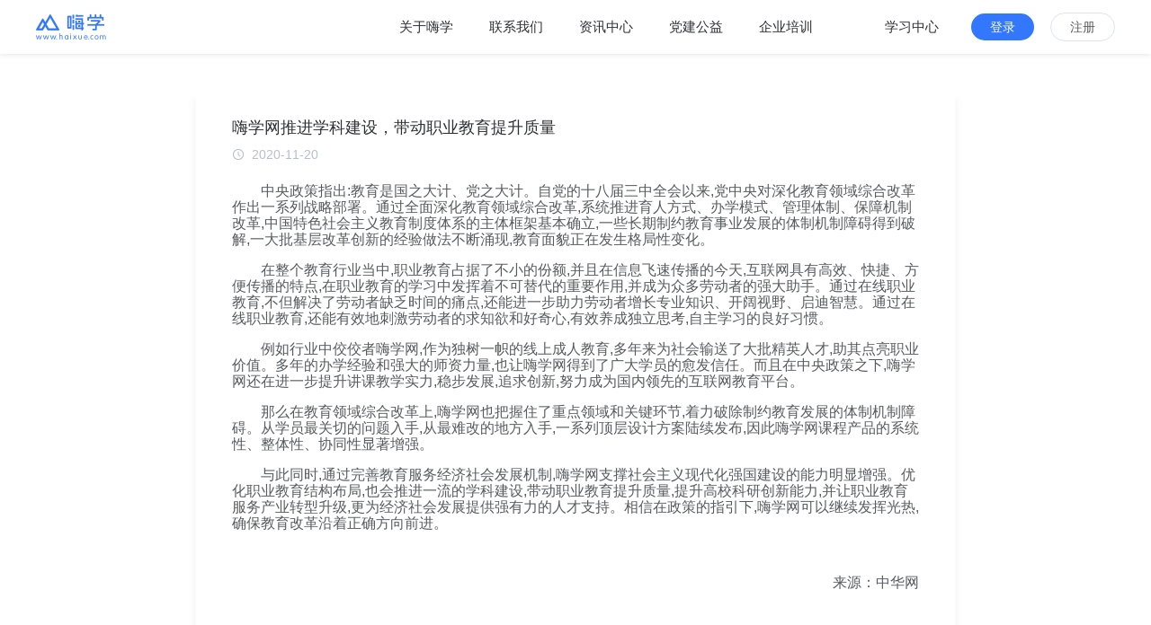

--- FILE ---
content_type: text/html; charset=utf-8
request_url: https://www.haixue.com/v5/message/newsdetail/1672
body_size: 3431
content:
<!DOCTYPE html><html><head><meta charSet="utf-8"/><meta name="viewport" content="width=device-width"/><title>嗨学网 - Haixue</title><meta name="next-head-count" content="3"/><link rel="preload" href="https://assets.haixue.com/prod/fe-antd-new-mainsite/1.0.18/_next/static/css/fd17f4b9809b10fd.css" as="style"/><link rel="stylesheet" href="https://assets.haixue.com/prod/fe-antd-new-mainsite/1.0.18/_next/static/css/fd17f4b9809b10fd.css" data-n-g=""/><link rel="preload" href="https://assets.haixue.com/prod/fe-antd-new-mainsite/1.0.18/_next/static/css/bc9c353247c80ebc.css" as="style"/><link rel="stylesheet" href="https://assets.haixue.com/prod/fe-antd-new-mainsite/1.0.18/_next/static/css/bc9c353247c80ebc.css" data-n-p=""/><noscript data-n-css=""></noscript><script defer="" nomodule="" src="https://assets.haixue.com/prod/fe-antd-new-mainsite/1.0.18/_next/static/chunks/polyfills-c67a75d1b6f99dc8.js"></script><script src="https://assets.haixue.com/prod/fe-antd-new-mainsite/1.0.18/_next/static/chunks/webpack-a1874378d8228eac.js" defer=""></script><script src="https://assets.haixue.com/prod/fe-antd-new-mainsite/1.0.18/_next/static/chunks/framework-3ebe1e3a2d989fac.js" defer=""></script><script src="https://assets.haixue.com/prod/fe-antd-new-mainsite/1.0.18/_next/static/chunks/main-f3ef613b9c502fed.js" defer=""></script><script src="https://assets.haixue.com/prod/fe-antd-new-mainsite/1.0.18/_next/static/chunks/pages/_app-dd9f4eda498f505f.js" defer=""></script><script src="https://assets.haixue.com/prod/fe-antd-new-mainsite/1.0.18/_next/static/chunks/343-cc8169deb41591a8.js" defer=""></script><script src="https://assets.haixue.com/prod/fe-antd-new-mainsite/1.0.18/_next/static/chunks/664-dacb9501f7201ea9.js" defer=""></script><script src="https://assets.haixue.com/prod/fe-antd-new-mainsite/1.0.18/_next/static/chunks/675-9697038f9048a621.js" defer=""></script><script src="https://assets.haixue.com/prod/fe-antd-new-mainsite/1.0.18/_next/static/chunks/186-aa3c3694e71ee34d.js" defer=""></script><script src="https://assets.haixue.com/prod/fe-antd-new-mainsite/1.0.18/_next/static/chunks/136-dd4fd45e3c211e4b.js" defer=""></script><script src="https://assets.haixue.com/prod/fe-antd-new-mainsite/1.0.18/_next/static/chunks/704-5d3e6b0ad87a68b6.js" defer=""></script><script src="https://assets.haixue.com/prod/fe-antd-new-mainsite/1.0.18/_next/static/chunks/144-0bbc3b35a7f951a8.js" defer=""></script><script src="https://assets.haixue.com/prod/fe-antd-new-mainsite/1.0.18/_next/static/chunks/pages/message/%5B...detailParamsArr%5D-5d878e036d0078ef.js" defer=""></script><script src="https://assets.haixue.com/prod/fe-antd-new-mainsite/1.0.18/_next/static/ASkaW2YzLECmEWx5qh8gU/_buildManifest.js" defer=""></script><script src="https://assets.haixue.com/prod/fe-antd-new-mainsite/1.0.18/_next/static/ASkaW2YzLECmEWx5qh8gU/_ssgManifest.js" defer=""></script></head><body><div id="__next"></div><script id="__NEXT_DATA__" type="application/json">{"props":{"pageProps":{"categoryId":null,"type":"newsdetail","bottomNav":[{"id":20,"title":"购买与合作","key":"/","forwardUrl":null,"navigations":[{"id":25,"title":"天猫旗舰店","key":"/","forwardUrl":"https://haixuewang.tmall.com/shop/view_shop.htm?spm=a220m.1000862.1000725.3.7c054992yBu1DT\u0026user_number_id=2104657840\u0026rn=056cbc5fe59","navigations":null},{"id":300000013,"title":"机构代销合作","key":"/","forwardUrl":"https://www.haixue.com/zhaoshang","navigations":null}]},{"id":300000019,"title":"嗨学APP","key":"/","forwardUrl":null,"navigations":[{"id":300000022,"title":"更新日志","key":"/","forwardUrl":"https://haixue.feishu.cn/docx/RR9udnVo4oQTJZxTNk7cs0wBnhe","navigations":null},{"id":300000020,"title":"嗨学课堂APP","key":"/","forwardUrl":"https://www.haixue.com/app/download/hxkt","navigations":null},{"id":300000021,"title":"精进学堂APP","key":"/","forwardUrl":"https://jjxt.haixue.com/app/download/jjxt","navigations":null}]},{"id":21,"title":"服务与支持","key":"/","forwardUrl":null,"navigations":[{"id":26,"title":"常用工具","key":"singlepage","forwardUrl":null,"navigations":null},{"id":27,"title":"帮助中心","key":"/","forwardUrl":"http://www.haixue.com/v5/help-center","navigations":null},{"id":300000015,"title":"文明直播举报","key":"singlepage","forwardUrl":null,"navigations":null}]},{"id":23,"title":"服务条款","key":"/","forwardUrl":null,"navigations":[{"id":31,"title":"使用协议","key":"/","forwardUrl":"http://www.haixue.com/help/agreement.html","navigations":null},{"id":32,"title":"用户隐私协议","key":"/","forwardUrl":"http://www.haixue.com/help/privacy-agreement.html","navigations":null},{"id":51,"title":"郑重申明","key":"singlepage","forwardUrl":null,"navigations":null}]}],"topNav":[{"id":7,"title":"关于嗨学","key":"/","forwardUrl":null,"navigations":[{"id":11,"title":"企业介绍","key":"singlepage","forwardUrl":null,"navigations":null},{"id":13,"title":"企业文化","key":"newslist","forwardUrl":null,"navigations":null}]},{"id":10,"title":"联系我们","key":"/","forwardUrl":null,"navigations":[{"id":18,"title":"公司地址","key":"singlepage","forwardUrl":null,"navigations":null},{"id":19,"title":"战略合作","key":"singlepage","forwardUrl":null,"navigations":null},{"id":300000012,"title":"机构代销合作","key":"singlepage","forwardUrl":null,"navigations":null}]},{"id":8,"title":"资讯中心","key":"/","forwardUrl":null,"navigations":[{"id":15,"title":"企业新闻","key":"newslist","forwardUrl":null,"navigations":null}]},{"id":87,"title":"党建公益","key":"/","forwardUrl":null,"navigations":[{"id":88,"title":"党建工作","key":"newslist","forwardUrl":null,"navigations":null},{"id":93,"title":"社会公益","key":"newslist","forwardUrl":null,"navigations":null}]},{"id":81,"title":"企业培训","key":"/","forwardUrl":"https://filee7c44d5e0f5b.v4.h5sys.cn/play/XoAMHJHw","navigations":null}],"messageNewsdetail":{"newsDetail":{"id":1672,"title":"嗨学网推进学科建设，带动职业教育提升质量","subTitle":"通过完善教育服务经济社会发展机制,嗨学网支撑社会主义现代化强国建设的能力明显增强","imageUrl":null,"icon":null,"code":"newsdetail","content":"\u003cp style=\"text-align:start;text-indent:2em;\"\u003e中央政策指出:教育是国之大计、党之大计。自党的十八届三中全会以来,党中央对深化教育领域综合改革作出一系列战略部署。通过全面深化教育领域综合改革,系统推进育人方式、办学模式、管理体制、保障机制改革,中国特色社会主义教育制度体系的主体框架基本确立,一些长期制约教育事业发展的体制机制障碍得到破解,一大批基层改革创新的经验做法不断涌现,教育面貌正在发生格局性变化。\u003c/p\u003e\u003cp style=\"text-align:start;text-indent:2em;\"\u003e在整个教育行业当中,职业教育占据了不小的份额,并且在信息飞速传播的今天,互联网具有高效、快捷、方便传播的特点,在职业教育的学习中发挥着不可替代的重要作用,并成为众多劳动者的强大助手。通过在线职业教育,不但解决了劳动者缺乏时间的痛点,还能进一步助力劳动者增长专业知识、开阔视野、启迪智慧。通过在线职业教育,还能有效地刺激劳动者的求知欲和好奇心,有效养成独立思考,自主学习的良好习惯。\u003c/p\u003e\u003cp style=\"text-align:start;text-indent:2em;\"\u003e例如行业中佼佼者嗨学网,作为独树一帜的线上成人教育,多年来为社会输送了大批精英人才,助其点亮职业价值。多年的办学经验和强大的师资力量,也让嗨学网得到了广大学员的愈发信任。而且在中央政策之下,嗨学网还在进一步提升讲课教学实力,稳步发展,追求创新,努力成为国内领先的互联网教育平台。\u003c/p\u003e\u003cp style=\"text-align:start;text-indent:2em;\"\u003e那么在教育领域综合改革上,嗨学网也把握住了重点领域和关键环节,着力破除制约教育发展的体制机制障碍。从学员最关切的问题入手,从最难改的地方入手,一系列顶层设计方案陆续发布,因此嗨学网课程产品的系统性、整体性、协同性显著增强。\u003c/p\u003e\u003cp style=\"text-align:start;text-indent:2em;\"\u003e与此同时,通过完善教育服务经济社会发展机制,嗨学网支撑社会主义现代化强国建设的能力明显增强。优化职业教育结构布局,也会推进一流的学科建设,带动职业教育提升质量,提升高校科研创新能力,并让职业教育服务产业转型升级,更为经济社会发展提供强有力的人才支持。相信在政策的指引下,嗨学网可以继续发挥光热,确保教育改革沿着正确方向前进。\u003c/p\u003e\u003cp style=\"text-align:start;text-indent:2em;\"\u003e\u003c/p\u003e\u003cp style=\"text-align:right;\"\u003e来源：中华网\u003c/p\u003e","publishTime":"2020-11-20","attachments":null,"label":null,"author":"嗨学","keyWord":["嗨学"],"duration":null},"recommendList":[]},"isLogin":{"login":false,"customerId":null}},"__N_SSP":true},"page":"/message/[...detailParamsArr]","query":{"detailParamsArr":["newsdetail","1672"]},"buildId":"ASkaW2YzLECmEWx5qh8gU","assetPrefix":"https://assets.haixue.com/prod/fe-antd-new-mainsite/1.0.18","runtimeConfig":{"APP_NAME":"NextJS Template by Piouson (STAGING)","APP_ENV":"prod"},"isFallback":false,"gssp":true,"scriptLoader":[]}</script></body></html>

--- FILE ---
content_type: text/css
request_url: https://assets.haixue.com/prod/fe-antd-new-mainsite/1.0.18/_next/static/css/bc9c353247c80ebc.css
body_size: 3034
content:
@keyframes index_load__b_7Vp{0%{opacity:1}to{opacity:0}}.index_default__kX4_b,a.index_default__kX4_b{background:#fff;border:1px solid #dde3f0;color:rgba(0,0,0,.65)}.index_default__kX4_b:hover,a.index_default__kX4_b:hover{border:1px solid #37f;color:#37f}.index_default__kX4_b.index_disabled__ns78O:hover,a.index_default__kX4_b.index_disabled__ns78O:hover{border:1px solid #d9d9d9;color:rgba(0,0,0,.65);background:#fff;text-shadow:none;box-shadow:none}.index_primary__UNEsz,a.index_primary__UNEsz{position:relative;background:#37f;color:#fff}.index_primary__UNEsz:hover,a.index_primary__UNEsz:hover{background:#6aa1fe}.index_primary__UNEsz.index_disabled__ns78O,a.index_primary__UNEsz.index_disabled__ns78O{background:#ddd}.index_primary__UNEsz.index_disabled__ns78O:hover,a.index_primary__UNEsz.index_disabled__ns78O:hover{background:#ddd;text-shadow:none;box-shadow:none}.index_primary__UNEsz.index_ghost__zH_v6,a.index_primary__UNEsz.index_ghost__zH_v6{background:transparent;color:#37f;border:1px solid #37f}.index_primary__UNEsz.index_ghost__zH_v6:hover,a.index_primary__UNEsz.index_ghost__zH_v6:hover{border-color:#6aa1fe;color:#6aa1fe}.index_danger__2t7Ss,a.index_danger__2t7Ss{position:relative;background:#ffa820;color:#fff}.index_danger__2t7Ss.index_ghost__zH_v6,a.index_danger__2t7Ss.index_ghost__zH_v6{background:transparent;color:#ffa820;border:1px solid #ffa820}.index_plain__JJCn_,a.index_plain__JJCn_{position:relative;background:#ebeef7;color:#b4bdcc}.index_plain__JJCn_.index_ghost__zH_v6,a.index_plain__JJCn_.index_ghost__zH_v6{background:transparent;color:#ebeef7;border:1px solid #ebeef7}.index_pay__ojVYD,a.index_pay__ojVYD{position:relative;background:#ffa64d;color:#fff}.index_pay__ojVYD.index_disabled__ns78O,a.index_pay__ojVYD.index_disabled__ns78O{background:#ddd;pointer-events:none}.index_pay__ojVYD.index_disabled__ns78O:hover,a.index_pay__ojVYD.index_disabled__ns78O:hover{background:#ddd;text-shadow:none;box-shadow:none}.index_pay__ojVYD.index_ghost__zH_v6,a.index_pay__ojVYD.index_ghost__zH_v6{background:transparent;color:#ffa64d;border:1px solid #ffa64d}.index_pay__ojVYD.index_ghost__zH_v6:hover,a.index_pay__ojVYD.index_ghost__zH_v6:hover{border-color:#6aa1fe;color:#6aa1fe}.index_size-default__HDik4{padding:6px 10px;font-size:12px;border-radius:30px;line-height:12px}.index_size-large__Hm1we{font-size:14px;border-radius:30px;line-height:14px;padding:8px 21px}.index_loading__B_mwU{display:inline-block}.index_loading__B_mwU span{display:inline-block;width:4px;height:4px;margin-left:4px;border-radius:50%;background:#fff;animation:index_load__b_7Vp 1.04s ease infinite}.index_loading__B_mwU span:first-child{animation-delay:.13s}.index_loading__B_mwU span:nth-child(2){animation-delay:.26s}.index_loading__B_mwU span:nth-child(3){animation-delay:.39s}.index_text__yo4rU{margin:24px auto}.NewDetail_messageDetailWrap__LBYx0{width:292px;height:68px}.NewDetail_messageDetailWrap__LBYx0+.NewDetail_messageDetailWrap__LBYx0{margin-top:24px}.NewDetail_messageDetailWrap__LBYx0>a{display:block;zoom:1}.NewDetail_messageDetailWrap__LBYx0>a:after,.NewDetail_messageDetailWrap__LBYx0>a:before{content:" ";display:table}.NewDetail_messageDetailWrap__LBYx0>a:after{clear:both;visibility:hidden;font-size:0;height:0}.NewDetail_messageDetailWrap__LBYx0:hover .NewDetail_imgDetail__ELeZo>img{transform:scale(1.1)}.NewDetail_messageDetailWrap__LBYx0:hover .NewDetail_introduceDetail__eMnJT{color:#37f}.NewDetail_messageDetailWrap__LBYx0 .imgDetail{width:120px;height:68px;border-radius:4px;overflow:hidden;text-align:center;position:relative;float:left}.NewDetail_messageDetailWrap__LBYx0 .imgDetail .bgImg{display:block;max-width:100%;max-height:100%;transition:all .6s}.NewDetail_messageDetailWrap__LBYx0 .imgDetail .paused{width:24px;height:24px;position:absolute;left:50%;top:50%;background:url(https://assets.haixue.com/prod/fe-antd-new-mainsite/1.0.18/_next/static/media/pause.4ce85c9e.png) 50% no-repeat;background-size:100%;transform:translate(-50%,-50%)}.NewDetail_messageDetailWrap__LBYx0 .imgDetail .time{width:100%;box-sizing:border-box;padding:8px 8px 0;height:32px;line-height:24px;background:linear-gradient(180deg,hsla(0,0%,100%,0),rgba(0,0,0,.4));border-radius:4px;overflow:hidden;position:absolute;bottom:0;font-size:12px;color:#fff;text-align:right}.NewDetail_messageDetailWrap__LBYx0 .textDetail{width:160px;height:68px;float:right;position:relative}.NewDetail_messageDetailWrap__LBYx0 .introduceDetail{font-size:14px;color:#585b5e;word-break:break-all;max-height:3em;overflow:hidden}.NewDetail_messageDetailWrap__LBYx0 .dataDetail{font-size:14px;color:#b5bfce;position:absolute;left:0;bottom:0}.IconUser_stuinfo__OTmJz{position:relative;float:right;width:175px;border-left:1px solid transparent;border-right:1px solid transparent}.IconUser_stuinfo__OTmJz:hover{border-left-color:#f7f9fa;border-right-color:#f7f9fa}.IconUser_stuinfo__OTmJz>a{display:flex;justify-content:flex-end;align-items:center;color:#2e3033;min-width:100px;position:relative;z-index:100;padding-right:12px;padding-left:12px}.IconUser_stuinfo__OTmJz .IconUser_iconUser__PEoH_{margin-right:8px;width:32px;height:32px;border-radius:50%;border:1px solid #dde3f0}.IconUser_stuinfo__OTmJz .IconUser_categoryName__eIBdk{overflow:hidden;text-overflow:ellipsis;word-break:break-all;white-space:nowrap;height:60px;width:90px;text-align:left}.IconUser_iconTrangleDown__epKw2{border-top:5px solid #37f}.IconUser_iconTrangleUp__7oKEY{border-top:5px solid #c8d1da}.IconUser_iconTrangle__a5g7q{display:inline-block;width:0;height:0;border-right:5px solid transparent;border-left:5px solid transparent;vertical-align:middle;transition:all .3s}.IconUser_dropdown___hyL_{display:inline-block;position:relative}.IconUser_categoryName__eIBdk{font-weight:400;margin-right:8px;display:inline-block}.IconUser_dropdownMenu__LVKTz{position:absolute;right:0;background:#fff;box-shadow:0 2px 10px 0 hsla(0,0%,47%,.1);display:none}.IconUser_dropdownMenu__LVKTz.IconUser_show__o5MrD{display:block;z-index:99}.IconUser_dropdownMenu__LVKTz li{line-height:44px;cursor:pointer;white-space:nowrap;font-size:14px}.IconUser_dropdownMenu__LVKTz li>a{display:inline-block;width:100%;color:#767980;padding-left:48px;padding-right:48px}.IconUser_dropdownMenu__LVKTz li>a:hover{background:rgba(51,119,255,.15);color:#37f}.IconUser_dropdownMenu__LVKTz li>a:hover .icon{color:#37f}.IconUser_dropdownMenu__LVKTz li>a .icon{color:#dde3f0;margin-right:8px}.HomeHeader_homeHeaderWrapper__eDM1d{width:100%;height:60px;min-height:60px;min-width:1200px;background:#fff;box-shadow:0 2px 5px rgba(0,21,41,.08);position:fixed;z-index:999;-webkit-backdrop-filter:blur(2px);backdrop-filter:blur(2px);transition:all 1s linear}.HomeHeader_homeHeaderWrapper__eDM1d.HomeHeader_homepageHearder__8_yuw{background:hsla(0,1%,70%,.1);box-shadow:none;transition:background .6s ease}.HomeHeader_homeHeaderWrapper__eDM1d.HomeHeader_homepageHearder__8_yuw .HomeHeader_linkCenter__1vEpO,.HomeHeader_homeHeaderWrapper__eDM1d.HomeHeader_homepageHearder__8_yuw .HomeHeader_linkTemplate__OBny_,.HomeHeader_homeHeaderWrapper__eDM1d.HomeHeader_homepageHearder__8_yuw .HomeHeader_registerButton__HmLAZ{color:#fff}.HomeHeader_homeHeaderWrapper__eDM1d.HomeHeader_homepageHearder__8_yuw .HomeHeader_registerButton__HmLAZ:hover{color:#37f}.HomeHeader_homeHeaderWrapper__eDM1d.HomeHeader_homepageHearder__8_yuw .homeIconUser:hover{border-color:transparent}.HomeHeader_homeHeaderWrapper__eDM1d.HomeHeader_homepageHearder__8_yuw .homeIconUser>a{color:#fff}.HomeHeader_homeHeaderWrapper__eDM1d>div{width:1200px;margin:0 auto;height:100%;line-height:60px}.HomeHeader_homeHeaderWrapper__eDM1d>div .HomeHeader_logoLeft__JZNGn{float:left}.HomeHeader_homeHeaderWrapper__eDM1d>div .HomeHeader_logoLeft__JZNGn img{width:78px;height:29px;fill:rgba(59,14,14,.45)}.HomeHeader_homeHeaderWrapper__eDM1d>div .HomeHeader_contentRight__Hij8y{float:right;display:flex;justify-content:flex-end;align-items:center}.HomeHeader_homeHeaderWrapper__eDM1d>div .HomeHeader_contentRightButton__HyvCK{display:inline-block;min-width:196px;text-align:right;font-size:15px!important}.HomeHeader_homeHeaderWrapper__eDM1d>div .HomeHeader_linkCenter__1vEpO,.HomeHeader_homeHeaderWrapper__eDM1d>div .HomeHeader_linkTemplate__OBny_{color:#2e3033;font-size:15px;overflow:hidden;text-overflow:ellipsis;word-break:break-all;white-space:nowrap}.HomeHeader_homeHeaderWrapper__eDM1d>div .HomeHeader_linkCenter__1vEpO:hover,.HomeHeader_homeHeaderWrapper__eDM1d>div .HomeHeader_linkTemplate__OBny_:hover{font-weight:700;color:#37f}.HomeHeader_homeHeaderWrapper__eDM1d>div .HomeHeader_linkTemplate__OBny_+.HomeHeader_linkTemplate__OBny_{margin-left:40px}.HomeHeader_homeHeaderWrapper__eDM1d>div .HomeHeader_activeLinkTemplate__YPd2E{font-weight:700;color:#37f;position:relative}.HomeHeader_homeHeaderWrapper__eDM1d>div .HomeHeader_activeLinkTemplate__YPd2E:before{content:"";position:absolute;left:50%;width:28px;height:2px;background:#37f;margin-left:-14px;bottom:12px}.HomeHeader_homeHeaderWrapper__eDM1d>div .HomeHeader_linkCenter__1vEpO{margin-left:80px}.HomeHeader_homeHeaderWrapper__eDM1d>div .HomeHeader_active__bAjQl{font-weight:700;color:#37f;position:relative}.HomeHeader_homeHeaderWrapper__eDM1d>div .HomeHeader_active__bAjQl:before{content:"";position:absolute;left:50%;width:28px;height:2px;background:#37f;margin-left:-14px;bottom:12px}.HomeHeader_homeHeaderWrapper__eDM1d>div .HomeHeader_registerButton__HmLAZ{background:transparent}.Footer_footerWrapper__PlH8V{width:auto;height:336px;min-height:336px;min-width:1200px;background:#30343e;color:#acadb4;font-size:14px;position:relative}.Footer_footerWrapper__PlH8V>div{width:1200px;margin:0 auto;height:100%;overflow:hidden}.Footer_footerWrapper__PlH8V .Footer_topPart__hwha_{padding-top:42px;overflow:hidden;display:flex;justify-content:space-between}.Footer_footerWrapper__PlH8V .Footer_title__h_d7T{font-size:18px;color:#fff;margin-bottom:22px}.Footer_footerWrapper__PlH8V .Footer_content__PvN1d{margin-bottom:8px}.Footer_footerWrapper__PlH8V .Footer_leftList__PGUOB{width:706px;overflow:hidden}.Footer_footerWrapper__PlH8V .Footer_leftList__PGUOB li{width:122px;margin-left:24px;float:right}.Footer_footerWrapper__PlH8V .Footer_leftList__PGUOB li:last-child{margin-left:0}.Footer_footerWrapper__PlH8V .Footer_leftList__PGUOB a{color:#acadb4;line-height:16px;margin-bottom:16px}.Footer_footerWrapper__PlH8V .Footer_leftList__PGUOB a:hover{color:#fff}.Footer_footerWrapper__PlH8V .Footer_interact__eRPHT .Footer_contact__RuQV0{display:flex}.Footer_footerWrapper__PlH8V .Footer_interact__eRPHT .Footer_contact__RuQV0 li:first-child{margin-right:32px}.Footer_footerWrapper__PlH8V .Footer_interact__eRPHT .Footer_contact__RuQV0 img{width:72px;height:72px;margin-bottom:8px}.Footer_footerWrapper__PlH8V .Footer_interact__eRPHT .Footer_contact__RuQV0 p{font-size:14px;text-align:center}.Footer_footerWrapper__PlH8V .Footer_service__TdRwF .Footer_phone__iJqYr{font-size:30px}.Footer_footerWrapper__PlH8V .Footer_service__TdRwF .Footer_tips__j4aEZ{font-size:12px;margin-bottom:16px}.Footer_footerWrapper__PlH8V .Footer_service__TdRwF .Footer_contactButton__frDZM{background:#ff6c3b}.Footer_footerWrapper__PlH8V .Footer_service__TdRwF .Footer_contactButton__frDZM:focus,.Footer_footerWrapper__PlH8V .Footer_service__TdRwF .Footer_contactButton__frDZM:hover{background:#ff9471}.Footer_footerWrapper__PlH8V .Footer_service__TdRwF .Footer_contactButton__frDZM:active{background:#d95c32}.Footer_footerWrapper__PlH8V .Footer_bottomPart___dFlC{text-align:center;position:absolute;width:1200px;bottom:16px}.Footer_footerWrapper__PlH8V .Footer_bottomPart___dFlC .Footer_cooperation__VVidW{display:flex;justify-content:center;margin-bottom:12px}.Footer_footerWrapper__PlH8V .Footer_bottomPart___dFlC .Footer_cooperation__VVidW li+li{margin-left:32px}.Footer_footerWrapper__PlH8V .Footer_bottomPart___dFlC .Footer_cooperation__VVidW img{width:64px;height:24px}.Footer_footerWrapper__PlH8V .Footer_bottomPart___dFlC .Footer_bottom__r60bk{font-size:12px}.Footer_footerWrapper__PlH8V .Footer_bottomPart___dFlC .Footer_bottom__r60bk a{color:#acadb5}.layout_container__fbLkO{width:100%}.index_messageWrap__AivfE{width:1200px;overflow:hidden;margin:24px auto 32px}.index_messageWrap__AivfE .empty,.index_messageWrap__AivfE .loading{line-height:500px}.index_messageWrap__AivfE .overTime{height:500px}.index_messageWrap__AivfE .index_contentWrap__4ZiqY{float:left;width:844px;box-shadow:0 2px 10px 0 hsla(0,0%,47%,.1);overflow:hidden;padding-bottom:40px;background:#fff}.index_messageWrap__AivfE .index_contentWrap__4ZiqY.index_allList__R8eg7{float:none;margin:0 auto}.index_messageWrap__AivfE .index_contentWrap__4ZiqY .index_banner__BsOgc{width:100%;text-align:center;height:264px}.index_messageWrap__AivfE .index_contentWrap__4ZiqY .index_banner__BsOgc>img{max-width:100%;max-height:264px}.index_messageWrap__AivfE .index_hotNewsWrap__nE8oZ{float:right;padding:16px 24px 32px;box-shadow:0 2px 10px 0 hsla(0,0%,47%,.1);overflow:hidden;background:#fff}.index_messageWrap__AivfE .index_hotNewsWrap__nE8oZ>h3{font-size:14px;color:#2e3033;margin-bottom:16px}.index_messageWrap__AivfE .index_hotNewsWrap__nE8oZ .newDetailWrap{width:292px}.index_messageWrap__AivfE .index_content__KH2KX{padding:24px 40px 0;font-size:14px;color:#585b5e}.index_messageWrap__AivfE .index_content__KH2KX .index_richTextWrap__HYxwo{font-size:16px}.index_messageWrap__AivfE .index_content__KH2KX .index_richTextWrap__HYxwo img{max-width:100%;display:inline-block;margin:0 0 16px}.index_messageWrap__AivfE .index_content__KH2KX .index_richTextWrap__HYxwo video{width:100%;max-height:520px;margin:0 auto 24px;background:#2e3033}.index_messageWrap__AivfE .index_content__KH2KX .index_richTextWrap__HYxwo video:focus{outline:none}.index_messageWrap__AivfE .index_content__KH2KX .index_richTextWrap__HYxwo p{min-height:1em}.index_messageWrap__AivfE .index_content__KH2KX .index_title__bbh9Y{color:#2e3033;font-weight:500;font-size:18px;margin-bottom:12px}.index_messageWrap__AivfE .index_content__KH2KX .index_data__rZdjA{color:#b5bfce;margin-bottom:24px}.index_messageWrap__AivfE .index_content__KH2KX .index_data__rZdjA .icon{margin-right:8px;fill:#b5bfce;width:14px;height:14px}.index_messageWrap__AivfE .index_downLink__nBG1P{padding:20px 40px 0;font-size:16px;overflow:hidden}.index_messageWrap__AivfE .index_downLink__nBG1P .index_linkTag__kSwM6{color:#b5bfce;float:left}.index_messageWrap__AivfE .index_downLink__nBG1P .index_linkContent__KqDIa{float:left;max-width:980px}.index_messageWrap__AivfE .index_downLink__nBG1P .index_linkHref__DlTeB{display:inline-block;padding:0 8px 0 28px;max-width:360px;overflow:hidden;text-overflow:ellipsis;word-break:break-all;white-space:nowrap;color:#37f;background:url(https://assets.haixue.com/prod/fe-antd-new-mainsite/1.0.18/_next/static/media/folder.a21357d4.png) 8px no-repeat;background-size:18px 18px;position:relative}.index_messageWrap__AivfE .index_downLink__nBG1P .index_linkHref__DlTeB:after{content:"";position:absolute;width:1px;height:12px;background:#eff0f1;top:7px;right:0}.index_messageWrap__AivfE .index_downLink__nBG1P .index_linkHref__DlTeB:last-child:after{background:#fff}

--- FILE ---
content_type: text/css
request_url: https://assets.haixue.com/prod/fe-antd-new-mainsite/1.0.18/_next/static/css/5595eac664fb3494.css
body_size: 3808
content:
.index_leftNaveWrap__2YAQG{width:160px;box-sizing:border-box;padding:16px 0;background:#fff;box-shadow:0 2px 10px 0 hsla(0,0%,47%,.1);border-radius:4px;float:left}.index_leftNaveWrap__2YAQG .index_slide__RNOtu{display:block;color:#2e3033;line-height:40px;padding:0 32px;overflow:hidden;text-overflow:ellipsis;word-break:break-all;white-space:nowrap}.index_leftNaveWrap__2YAQG .index_slide__RNOtu:hover{color:#37f}.index_leftNaveWrap__2YAQG .index_activeSlide__FdCVR{color:#37f;position:relative}.index_leftNaveWrap__2YAQG .index_activeSlide__FdCVR:before{content:"";width:2px;height:15px;background:#37f;position:absolute;left:0;top:12px}.index_leftNaveWrap__2YAQG .index_active__Xar5Y{color:#37f;position:relative}.index_leftNaveWrap__2YAQG .index_active__Xar5Y:before{content:"";width:2px;height:15px;background:#37f;position:absolute;left:0;top:12px}@keyframes index_load__b_7Vp{0%{opacity:1}to{opacity:0}}.index_default__kX4_b,a.index_default__kX4_b{background:#fff;border:1px solid #dde3f0;color:rgba(0,0,0,.65)}.index_default__kX4_b:hover,a.index_default__kX4_b:hover{border:1px solid #37f;color:#37f}.index_default__kX4_b.index_disabled__ns78O:hover,a.index_default__kX4_b.index_disabled__ns78O:hover{border:1px solid #d9d9d9;color:rgba(0,0,0,.65);background:#fff;text-shadow:none;box-shadow:none}.index_primary__UNEsz,a.index_primary__UNEsz{position:relative;background:#37f;color:#fff}.index_primary__UNEsz:hover,a.index_primary__UNEsz:hover{background:#6aa1fe}.index_primary__UNEsz.index_disabled__ns78O,a.index_primary__UNEsz.index_disabled__ns78O{background:#ddd}.index_primary__UNEsz.index_disabled__ns78O:hover,a.index_primary__UNEsz.index_disabled__ns78O:hover{background:#ddd;text-shadow:none;box-shadow:none}.index_primary__UNEsz.index_ghost__zH_v6,a.index_primary__UNEsz.index_ghost__zH_v6{background:transparent;color:#37f;border:1px solid #37f}.index_primary__UNEsz.index_ghost__zH_v6:hover,a.index_primary__UNEsz.index_ghost__zH_v6:hover{border-color:#6aa1fe;color:#6aa1fe}.index_danger__2t7Ss,a.index_danger__2t7Ss{position:relative;background:#ffa820;color:#fff}.index_danger__2t7Ss.index_ghost__zH_v6,a.index_danger__2t7Ss.index_ghost__zH_v6{background:transparent;color:#ffa820;border:1px solid #ffa820}.index_plain__JJCn_,a.index_plain__JJCn_{position:relative;background:#ebeef7;color:#b4bdcc}.index_plain__JJCn_.index_ghost__zH_v6,a.index_plain__JJCn_.index_ghost__zH_v6{background:transparent;color:#ebeef7;border:1px solid #ebeef7}.index_pay__ojVYD,a.index_pay__ojVYD{position:relative;background:#ffa64d;color:#fff}.index_pay__ojVYD.index_disabled__ns78O,a.index_pay__ojVYD.index_disabled__ns78O{background:#ddd;pointer-events:none}.index_pay__ojVYD.index_disabled__ns78O:hover,a.index_pay__ojVYD.index_disabled__ns78O:hover{background:#ddd;text-shadow:none;box-shadow:none}.index_pay__ojVYD.index_ghost__zH_v6,a.index_pay__ojVYD.index_ghost__zH_v6{background:transparent;color:#ffa64d;border:1px solid #ffa64d}.index_pay__ojVYD.index_ghost__zH_v6:hover,a.index_pay__ojVYD.index_ghost__zH_v6:hover{border-color:#6aa1fe;color:#6aa1fe}.index_size-default__HDik4{padding:6px 10px;font-size:12px;border-radius:30px;line-height:12px}.index_size-large__Hm1we{font-size:14px;border-radius:30px;line-height:14px;padding:8px 21px}.index_loading__B_mwU{display:inline-block}.index_loading__B_mwU span{display:inline-block;width:4px;height:4px;margin-left:4px;border-radius:50%;background:#fff;animation:index_load__b_7Vp 1.04s ease infinite}.index_loading__B_mwU span:first-child{animation-delay:.13s}.index_loading__B_mwU span:nth-child(2){animation-delay:.26s}.index_loading__B_mwU span:nth-child(3){animation-delay:.39s}.IconUser_stuinfo__OTmJz{position:relative;float:right;width:175px;border-left:1px solid transparent;border-right:1px solid transparent}.IconUser_stuinfo__OTmJz:hover{border-left-color:#f7f9fa;border-right-color:#f7f9fa}.IconUser_stuinfo__OTmJz>a{display:flex;justify-content:flex-end;align-items:center;color:#2e3033;min-width:100px;position:relative;z-index:100;padding-right:12px;padding-left:12px}.IconUser_stuinfo__OTmJz .IconUser_iconUser__PEoH_{margin-right:8px;width:32px;height:32px;border-radius:50%;border:1px solid #dde3f0}.IconUser_stuinfo__OTmJz .IconUser_categoryName__eIBdk{overflow:hidden;text-overflow:ellipsis;word-break:break-all;white-space:nowrap;height:60px;width:90px;text-align:left}.IconUser_iconTrangleDown__epKw2{border-top:5px solid #37f}.IconUser_iconTrangleUp__7oKEY{border-top:5px solid #c8d1da}.IconUser_iconTrangle__a5g7q{display:inline-block;width:0;height:0;border-right:5px solid transparent;border-left:5px solid transparent;vertical-align:middle;transition:all .3s}.IconUser_dropdown___hyL_{display:inline-block;position:relative}.IconUser_categoryName__eIBdk{font-weight:400;margin-right:8px;display:inline-block}.IconUser_dropdownMenu__LVKTz{position:absolute;right:0;background:#fff;box-shadow:0 2px 10px 0 hsla(0,0%,47%,.1);display:none}.IconUser_dropdownMenu__LVKTz.IconUser_show__o5MrD{display:block;z-index:99}.IconUser_dropdownMenu__LVKTz li{line-height:44px;cursor:pointer;white-space:nowrap;font-size:14px}.IconUser_dropdownMenu__LVKTz li>a{display:inline-block;width:100%;color:#767980;padding-left:48px;padding-right:48px}.IconUser_dropdownMenu__LVKTz li>a:hover{background:rgba(51,119,255,.15);color:#37f}.IconUser_dropdownMenu__LVKTz li>a:hover .icon{color:#37f}.IconUser_dropdownMenu__LVKTz li>a .icon{color:#dde3f0;margin-right:8px}.HomeHeader_homeHeaderWrapper__eDM1d{width:100%;height:60px;min-height:60px;min-width:1200px;background:#fff;box-shadow:0 2px 5px rgba(0,21,41,.08);position:fixed;z-index:999;-webkit-backdrop-filter:blur(2px);backdrop-filter:blur(2px);transition:all 1s linear}.HomeHeader_homeHeaderWrapper__eDM1d.HomeHeader_homepageHearder__8_yuw{background:hsla(0,1%,70%,.1);box-shadow:none;transition:background .6s ease}.HomeHeader_homeHeaderWrapper__eDM1d.HomeHeader_homepageHearder__8_yuw .HomeHeader_linkCenter__1vEpO,.HomeHeader_homeHeaderWrapper__eDM1d.HomeHeader_homepageHearder__8_yuw .HomeHeader_linkTemplate__OBny_,.HomeHeader_homeHeaderWrapper__eDM1d.HomeHeader_homepageHearder__8_yuw .HomeHeader_registerButton__HmLAZ{color:#fff}.HomeHeader_homeHeaderWrapper__eDM1d.HomeHeader_homepageHearder__8_yuw .HomeHeader_registerButton__HmLAZ:hover{color:#37f}.HomeHeader_homeHeaderWrapper__eDM1d.HomeHeader_homepageHearder__8_yuw .homeIconUser:hover{border-color:transparent}.HomeHeader_homeHeaderWrapper__eDM1d.HomeHeader_homepageHearder__8_yuw .homeIconUser>a{color:#fff}.HomeHeader_homeHeaderWrapper__eDM1d>div{width:1200px;margin:0 auto;height:100%;line-height:60px}.HomeHeader_homeHeaderWrapper__eDM1d>div .HomeHeader_logoLeft__JZNGn{float:left}.HomeHeader_homeHeaderWrapper__eDM1d>div .HomeHeader_logoLeft__JZNGn img{width:78px;height:29px;fill:rgba(59,14,14,.45)}.HomeHeader_homeHeaderWrapper__eDM1d>div .HomeHeader_contentRight__Hij8y{float:right;display:flex;justify-content:flex-end;align-items:center}.HomeHeader_homeHeaderWrapper__eDM1d>div .HomeHeader_contentRightButton__HyvCK{display:inline-block;min-width:196px;text-align:right;font-size:15px!important}.HomeHeader_homeHeaderWrapper__eDM1d>div .HomeHeader_linkCenter__1vEpO,.HomeHeader_homeHeaderWrapper__eDM1d>div .HomeHeader_linkTemplate__OBny_{color:#2e3033;font-size:15px;overflow:hidden;text-overflow:ellipsis;word-break:break-all;white-space:nowrap}.HomeHeader_homeHeaderWrapper__eDM1d>div .HomeHeader_linkCenter__1vEpO:hover,.HomeHeader_homeHeaderWrapper__eDM1d>div .HomeHeader_linkTemplate__OBny_:hover{font-weight:700;color:#37f}.HomeHeader_homeHeaderWrapper__eDM1d>div .HomeHeader_linkTemplate__OBny_+.HomeHeader_linkTemplate__OBny_{margin-left:40px}.HomeHeader_homeHeaderWrapper__eDM1d>div .HomeHeader_activeLinkTemplate__YPd2E{font-weight:700;color:#37f;position:relative}.HomeHeader_homeHeaderWrapper__eDM1d>div .HomeHeader_activeLinkTemplate__YPd2E:before{content:"";position:absolute;left:50%;width:28px;height:2px;background:#37f;margin-left:-14px;bottom:12px}.HomeHeader_homeHeaderWrapper__eDM1d>div .HomeHeader_linkCenter__1vEpO{margin-left:80px}.HomeHeader_homeHeaderWrapper__eDM1d>div .HomeHeader_active__bAjQl{font-weight:700;color:#37f;position:relative}.HomeHeader_homeHeaderWrapper__eDM1d>div .HomeHeader_active__bAjQl:before{content:"";position:absolute;left:50%;width:28px;height:2px;background:#37f;margin-left:-14px;bottom:12px}.HomeHeader_homeHeaderWrapper__eDM1d>div .HomeHeader_registerButton__HmLAZ{background:transparent}.Footer_footerWrapper__PlH8V{width:auto;height:336px;min-height:336px;min-width:1200px;background:#30343e;color:#acadb4;font-size:14px;position:relative}.Footer_footerWrapper__PlH8V>div{width:1200px;margin:0 auto;height:100%;overflow:hidden}.Footer_footerWrapper__PlH8V .Footer_topPart__hwha_{padding-top:42px;overflow:hidden;display:flex;justify-content:space-between}.Footer_footerWrapper__PlH8V .Footer_title__h_d7T{font-size:18px;color:#fff;margin-bottom:22px}.Footer_footerWrapper__PlH8V .Footer_content__PvN1d{margin-bottom:8px}.Footer_footerWrapper__PlH8V .Footer_leftList__PGUOB{width:706px;overflow:hidden}.Footer_footerWrapper__PlH8V .Footer_leftList__PGUOB li{width:122px;margin-left:24px;float:right}.Footer_footerWrapper__PlH8V .Footer_leftList__PGUOB li:last-child{margin-left:0}.Footer_footerWrapper__PlH8V .Footer_leftList__PGUOB a{color:#acadb4;line-height:16px;margin-bottom:16px}.Footer_footerWrapper__PlH8V .Footer_leftList__PGUOB a:hover{color:#fff}.Footer_footerWrapper__PlH8V .Footer_interact__eRPHT .Footer_contact__RuQV0{display:flex}.Footer_footerWrapper__PlH8V .Footer_interact__eRPHT .Footer_contact__RuQV0 li:first-child{margin-right:32px}.Footer_footerWrapper__PlH8V .Footer_interact__eRPHT .Footer_contact__RuQV0 img{width:72px;height:72px;margin-bottom:8px}.Footer_footerWrapper__PlH8V .Footer_interact__eRPHT .Footer_contact__RuQV0 p{font-size:14px;text-align:center}.Footer_footerWrapper__PlH8V .Footer_service__TdRwF .Footer_phone__iJqYr{font-size:30px}.Footer_footerWrapper__PlH8V .Footer_service__TdRwF .Footer_tips__j4aEZ{font-size:12px;margin-bottom:16px}.Footer_footerWrapper__PlH8V .Footer_service__TdRwF .Footer_contactButton__frDZM{background:#ff6c3b}.Footer_footerWrapper__PlH8V .Footer_service__TdRwF .Footer_contactButton__frDZM:focus,.Footer_footerWrapper__PlH8V .Footer_service__TdRwF .Footer_contactButton__frDZM:hover{background:#ff9471}.Footer_footerWrapper__PlH8V .Footer_service__TdRwF .Footer_contactButton__frDZM:active{background:#d95c32}.Footer_footerWrapper__PlH8V .Footer_bottomPart___dFlC{text-align:center;position:absolute;width:1200px;bottom:16px}.Footer_footerWrapper__PlH8V .Footer_bottomPart___dFlC .Footer_cooperation__VVidW{display:flex;justify-content:center;margin-bottom:12px}.Footer_footerWrapper__PlH8V .Footer_bottomPart___dFlC .Footer_cooperation__VVidW li+li{margin-left:32px}.Footer_footerWrapper__PlH8V .Footer_bottomPart___dFlC .Footer_cooperation__VVidW img{width:64px;height:24px}.Footer_footerWrapper__PlH8V .Footer_bottomPart___dFlC .Footer_bottom__r60bk{font-size:12px}.Footer_footerWrapper__PlH8V .Footer_bottomPart___dFlC .Footer_bottom__r60bk a{color:#acadb5}.layout_container__fbLkO{width:100%}.index_historyWrap__C8lcy{width:1016px;margin:0 auto;background:url(https://assets.haixue.com/prod/fe-antd-new-mainsite/1.0.18/_next/static/media/bg_0.105d036b.png) 100% 0 no-repeat,url(https://assets.haixue.com/prod/fe-antd-new-mainsite/1.0.18/_next/static/media/bg_1.77fa87f2.png) 0 35% no-repeat,url(https://assets.haixue.com/prod/fe-antd-new-mainsite/1.0.18/_next/static/media/bg_2.2af46b6d.png) right 63% no-repeat,url(https://assets.haixue.com/prod/fe-antd-new-mainsite/1.0.18/_next/static/media/bg_3.e1499124.png) 0 bottom no-repeat;box-sizing:border-box;padding:170px 80px 432px}.index_historyWrap__C8lcy>ul{position:relative}.index_historyWrap__C8lcy>ul:before{content:"FUTURE";color:#37f;position:absolute;bottom:-70px;left:50%;transform:translateX(-50%);font-size:30px;opacity:.2}.index_historyWrap__C8lcy>ul:after{content:"";width:2px;height:100%;margin-left:-1px;position:absolute;top:30px;left:50%;background:linear-gradient(180deg,#37f,rgba(147,187,255,0))}.index_historyWrap__C8lcy>ul .index_lists__FOHWv{width:400px;text-align:right;box-sizing:border-box;padding:0 32px 48px 30px;background:linear-gradient(180deg,hsla(0,0%,100%,0),hsla(0,0%,100%,.8) 50%,#fff);box-shadow:0 33px 63px 2px rgba(220,224,230,.4)}.index_historyWrap__C8lcy>ul .index_leftPosition__dIpEQ .index_year__dUVbQ:after{right:-65px}.index_historyWrap__C8lcy>ul .index_leftPosition__dIpEQ .index_title__SkufT:after{right:0}.index_historyWrap__C8lcy>ul .index_leftPosition__dIpEQ:first-child .index_year__dUVbQ:before{content:"";z-index:99;width:50px;height:50px;background:url(https://assets.haixue.com/prod/fe-antd-new-mainsite/1.0.18/_next/static/media/icon_0.9fbe58b7.png) 50% no-repeat;position:absolute;border-radius:50%;top:13px;right:-85px}.index_historyWrap__C8lcy>ul .index_leftPosition__dIpEQ:first-child .index_year__dUVbQ:after{background:#fff}.index_historyWrap__C8lcy>ul .index_rightPosition__sjITh{text-align:left;margin-left:456px;margin-top:-20px}.index_historyWrap__C8lcy>ul .index_rightPosition__sjITh .index_year__dUVbQ:after{left:-63px}.index_historyWrap__C8lcy>ul .index_rightPosition__sjITh .index_title__SkufT:after{left:0}.index_historyWrap__C8lcy>ul .index_year__dUVbQ{color:#2e3033;font-size:52px;line-height:60px;position:relative}.index_historyWrap__C8lcy>ul .index_year__dUVbQ:after{content:"";z-index:99;width:10px;height:10px;background:#37f;position:absolute;border-radius:50%;top:30px}.index_historyWrap__C8lcy>ul .index_title__SkufT{color:#37f;font-size:32px;position:relative;margin-bottom:40px}.index_historyWrap__C8lcy>ul .index_title__SkufT:after{content:"";display:block;width:148px;height:4px;background:#37f;opacity:.2;position:absolute;bottom:-16px}.index_historyWrap__C8lcy>ul .index_content__loHSc{color:#585b5e;font-size:16px;font-weight:400;line-height:28px}.NewDetail_newDetailWrap__AuS_r{display:inline-block;width:284px;height:160px;overflow:hidden;border-radius:4px;margin-right:26px;position:relative}.NewDetail_newDetailWrap__AuS_r:nth-child(3n){margin-right:0}.NewDetail_newDetailWrap__AuS_r>a{display:flex;width:100%;height:100%;justify-content:center;align-items:center}.NewDetail_newDetailWrap__AuS_r:hover .NewDetail_imgDetail__MD3MH{transform:scale(1.2)}.NewDetail_newDetailWrap__AuS_r:hover .NewDetail_title__Z8fj6{visibility:hidden}.NewDetail_newDetailWrap__AuS_r:hover .NewDetail_textDetail__LvwNO{opacity:1}.NewDetail_newDetailWrap__AuS_r .imgDetail{display:block;width:284px;max-width:284px;max-height:160px;transition:transform .4s}.NewDetail_newDetailWrap__AuS_r .title{width:100%;height:100%;box-sizing:border-box;padding:120px 16px 0;visibility:visible;position:absolute;background:linear-gradient(transparent,rgba(0,0,0,.75));bottom:0}.NewDetail_newDetailWrap__AuS_r .title .titleDetail{font-size:16px;color:#fff;overflow:hidden;text-overflow:ellipsis;word-break:break-all;white-space:nowrap}.NewDetail_newDetailWrap__AuS_r .textDetail{width:100%;height:100%;padding:16px;position:absolute;top:0;bottom:0;opacity:0;transition:opacity .4s;background:rgba(0,0,0,.66)}.NewDetail_newDetailWrap__AuS_r .textDetail:before{content:"";display:block;width:24px;height:15px;background:url(https://assets.haixue.com/prod/fe-antd-new-mainsite/1.0.18/_next/static/media/icon_0.506b0d8e.png) 0 0 no-repeat;background-size:24px 15px}.NewDetail_newDetailWrap__AuS_r .textDetail:after{content:"";width:31px;height:15px;position:absolute;right:24px;bottom:19px;background:url(https://assets.haixue.com/prod/fe-antd-new-mainsite/1.0.18/_next/static/media/icon_1.b637ab9d.png) 0 0 no-repeat;background-size:31px 15px}.NewDetail_newDetailWrap__AuS_r .textDetail .introduceDetail{margin:12px 8px 13px;font-size:14px;color:#fff;line-height:22px;font-weight:400;overflow:hidden;text-overflow:ellipsis;display:-webkit-box;-webkit-line-clamp:3;-webkit-box-orient:vertical}.NewDetail_newDetailWrap__AuS_r .textDetail .toLink{position:absolute;font-weight:700;bottom:16px;right:66px;font-size:16px;color:#fff;text-align:right}.AllNewDetail_allNewDetailWrap__QBg26{width:100%;height:120px;margin-bottom:24px}.AllNewDetail_allNewDetailWrap__QBg26>a{display:block;zoom:1}.AllNewDetail_allNewDetailWrap__QBg26>a:after,.AllNewDetail_allNewDetailWrap__QBg26>a:before{content:" ";display:table}.AllNewDetail_allNewDetailWrap__QBg26>a:after{clear:both;visibility:hidden;font-size:0;height:0}.AllNewDetail_allNewDetailWrap__QBg26 .imgDetail{width:212px;height:120px;text-align:center;line-height:120px;float:left}.AllNewDetail_allNewDetailWrap__QBg26 .imgDetail>img{max-width:212px;max-height:120px;transition:all .6s}.AllNewDetail_allNewDetailWrap__QBg26 .imgDetail:hover>img{transform:scale(1.06)}.AllNewDetail_allNewDetailWrap__QBg26 .textDetail{width:660px;height:120px;float:right;position:relative}.AllNewDetail_allNewDetailWrap__QBg26 .titleDetail{height:40px;font-size:18px;font-weight:500;line-height:40px;color:#2e3033;overflow:hidden;text-overflow:ellipsis;word-break:break-all;white-space:nowrap}.AllNewDetail_allNewDetailWrap__QBg26 .titleDetail:hover{color:#37f}.AllNewDetail_allNewDetailWrap__QBg26 .introduceDetail{font-size:14px;color:#585b5e;word-break:break-all;max-height:3em;overflow:hidden}.AllNewDetail_allNewDetailWrap__QBg26 .dataDetail{font-size:14px;color:#b5bfce;position:absolute;left:0;bottom:0}.index_newsListWrap__94eBw{width:1016px;margin:0 auto}.index_newsListWrap__94eBw .index_listTitle__r32sW{height:62px;line-height:62px;font-size:22px;font-weight:500;margin-top:8px;overflow:hidden;text-overflow:ellipsis;word-break:break-all;white-space:nowrap}.index_newsListWrap__94eBw .index_banner__4ZoQ6{width:100%;text-align:center;height:320px}.index_newsListWrap__94eBw .index_banner__4ZoQ6 .empty,.index_newsListWrap__94eBw .index_banner__4ZoQ6 .loading{line-height:320px}.index_newsListWrap__94eBw .index_banner__4ZoQ6 .overTime{height:320px}.index_newsListWrap__94eBw .index_banner__4ZoQ6>img{max-width:100%;max-height:320px;background:#f5f7fa}.index_newsListWrap__94eBw .index_hotList__W97G1{padding:0 56px}.index_newsListWrap__94eBw .index_hotList__W97G1 .empty,.index_newsListWrap__94eBw .index_hotList__W97G1 .loading{height:255px;line-height:255px}.index_newsListWrap__94eBw .index_hotList__W97G1 .overTime{height:255px}.index_newsListWrap__94eBw .index_newList__h15aT{padding:0 56px 80px}.index_newsListWrap__94eBw .index_newList__h15aT .empty,.index_newsListWrap__94eBw .index_newList__h15aT .loading{line-height:300px}.index_text__yo4rU{margin:24px auto}.index_singlePageWrap__llw6n{width:1016px;margin:0 auto;padding:40px 56px 90px;overflow:hidden;background:#fff;box-shadow:0 2px 10px 0 hsla(0,0%,47%,.1);border-radius:4px;font-size:16px;color:rgba(0,0,0,.65)}.index_singlePageWrap__llw6n p{min-height:1em}.index_singlePageWrap__llw6n .empty,.index_singlePageWrap__llw6n .loading{line-height:300px}.index_singlePageWrap__llw6n .overTime{height:300px}.index_templatWrap__WHOTe{width:1200px;margin:0 auto 80px;zoom:1}.index_templatWrap__WHOTe:after,.index_templatWrap__WHOTe:before{content:" ";display:table}.index_templatWrap__WHOTe:after{clear:both;visibility:hidden;font-size:0;height:0}.index_templatWrap__WHOTe .index_leftNaveWrap__g_aLX{width:160px;box-sizing:border-box;padding:16px 0;background:#fff;box-shadow:0 2px 10px 0 hsla(0,0%,47%,.1);border-radius:4px;float:left}.index_templatWrap__WHOTe .index_leftNaveWrap__g_aLX .index_slide___l4Yw{display:block;color:#2e3033;line-height:40px;padding:0 32px;overflow:hidden;text-overflow:ellipsis;word-break:break-all;white-space:nowrap}.index_templatWrap__WHOTe .index_leftNaveWrap__g_aLX .index_slide___l4Yw:hover{color:#37f}.index_templatWrap__WHOTe .index_leftNaveWrap__g_aLX .index_active__ZmBJY{color:#37f;position:relative}.index_templatWrap__WHOTe .index_leftNaveWrap__g_aLX .index_active__ZmBJY:before{content:"";width:2px;height:15px;background:#37f;position:absolute;left:0;top:12px}.index_templatWrap__WHOTe .index_contentWrap__5Is_I{width:1016px;overflow:hidden;background:#fff;box-shadow:0 2px 10px 0 hsla(0,0%,47%,.1);border-radius:4px;float:right}

--- FILE ---
content_type: application/javascript
request_url: https://assets.haixue.com/prod/fe-antd-new-mainsite/1.0.18/_next/static/chunks/pages/message/%5B...detailParamsArr%5D-5d878e036d0078ef.js
body_size: 3091
content:
(self.webpackChunk_N_E=self.webpackChunk_N_E||[]).push([[523],{96159:function(e,n,t){"use strict";t.d(n,{M2:function(){return a},Tm:function(){return c},l$:function(){return s}});var i,r=t(67294);let{isValidElement:s}=i||(i=t.t(r,2));function a(e){return e&&s(e)&&e.type===r.Fragment}function c(e,n){return s(e)?r.cloneElement(e,"function"==typeof n?n(e.props||{}):n):e}},67968:function(e,n,t){"use strict";t.d(n,{Z:function(){return l}});var i=t(27431);t(56790);var r=t(67294),s=t(53124),a=t(14747),c=t(73458),o=t(45503);function l(e,n,t,l){return u=>{let[d,f,h]=(0,c.dQ)(),{getPrefixCls:m,iconPrefixCls:p,csp:x}=(0,r.useContext)(s.E_),_=m(),v={theme:d,token:f,hashId:h,nonce:()=>null==x?void 0:x.nonce};return(0,i.xy)(Object.assign(Object.assign({},v),{path:["Shared",_]}),()=>[{"&":(0,a.Lx)(f)}]),[(0,i.xy)(Object.assign(Object.assign({},v),{path:[e,u,p]}),()=>{let{token:i,flush:r}=(0,o.ZP)(f),s=Object.assign({},f[e]);if(null==l?void 0:l.deprecatedTokens){let{deprecatedTokens:e}=l;e.forEach(e=>{var n;let[t,i]=e;((null==s?void 0:s[t])||(null==s?void 0:s[i]))&&(null!==(n=s[i])&&void 0!==n||(s[i]=null==s?void 0:s[t]))})}let c="function"==typeof t?t((0,o.TS)(i,null!=s?s:{})):t,d=Object.assign(Object.assign({},c),s),m=`.${u}`,x=(0,o.TS)(i,{componentCls:m,prefixCls:u,iconCls:`.${p}`,antCls:`.${_}`},d),v=n(x,{hashId:h,prefixCls:u,rootPrefixCls:_,iconPrefixCls:p,overrideComponentToken:s});return r(e,d),[(null==l?void 0:l.resetStyle)===!1?null:(0,a.du)(f,u),v]}),h]}}},45503:function(e,n,t){"use strict";t.d(n,{TS:function(){return s},ZP:function(){return o}});let i="undefined"!=typeof CSSINJS_STATISTIC,r=!0;function s(){for(var e=arguments.length,n=Array(e),t=0;t<e;t++)n[t]=arguments[t];if(!i)return Object.assign.apply(Object,[{}].concat(n));r=!1;let s={};return n.forEach(e=>{let n=Object.keys(e);n.forEach(n=>{Object.defineProperty(s,n,{configurable:!0,enumerable:!0,get:()=>e[n]})})}),r=!0,s}let a={};function c(){}function o(e){let n;let t=e,s=c;return i&&(n=new Set,t=new Proxy(e,{get:(e,t)=>(r&&n.add(t),e[t])}),s=(e,t)=>{a[e]={global:Array.from(n),component:t}}),{token:t,keys:n,flush:s}}},31595:function(e,n,t){(window.__NEXT_P=window.__NEXT_P||[]).push(["/message/[...detailParamsArr]",function(){return t(78338)}])},68785:function(e,n,t){"use strict";t.d(n,{P:function(){return i}});let i=["newsdetail","videodetail"]},81317:function(e,n,t){"use strict";var i=t(85893);t(67294);var r=t(45697),s=t.n(r),a=t(94184),c=t.n(a);let o=e=>{let{cls:n,name:t,styles:r,...s}=e,a=c()("icon",{[n]:n});return(0,i.jsx)("svg",{...s,className:a,"aria-hidden":"true",style:r,children:(0,i.jsx)("use",{xlinkHref:"#".concat(t)})})};o.propTypes={name:s().string.isRequired,cls:s().string,styles:s().object},n.Z=o},78338:function(e,n,t){"use strict";t.r(n),t.d(n,{__N_SSP:function(){return _}});var i=t(85893),r=t(67294),s=t(75081),a=t(89343),c=t(81317),o=t(70679),l=t(79816),u=t(5136),d=t(58947),f=t(68785),h=t(59148),m=t.n(h),p=t(40651);class x extends r.Component{componentDidMount(){this.setState({messageCookieV5:JSON.parse((0,u.ej)("messageCookieV5")||"{}")})}render(){let{topNav:e,isLogin:n,bottomNav:t}=this.props;return(0,i.jsx)(p.Z,{topNav:e,isLogin:n,bottomNav:t,children:(0,i.jsxs)("div",{className:m().messageWrap,children:[this.contentRender(),this.hotNewsRender()]})})}constructor(...e){super(...e),this.state={messageCookieV5:"{}"},this.emptyRender=()=>(0,i.jsx)("div",{className:"empty",children:(0,i.jsx)("img",{src:o.Z,alt:""})}),this.loadingRender=()=>(0,i.jsx)("div",{className:"loading",children:(0,i.jsx)(s.Z,{})}),this.overTimeRender=()=>(0,i.jsx)("div",{className:"overTime",children:(0,i.jsx)(l.h,{})}),this.contentRender=()=>{let{messageNewsdetail:{newsDetail:e,recommendList:n},type:t}=this.props,r=a.pMU([],["attachments"],e);if(!e)return this.overTimeRender();let{title:s,icon:o,publishTime:l,imageUrl:u,content:d,subTitle:h}=e;return(0,i.jsxs)("div",{className:"".concat(m().contentWrap," ").concat(n.length?"":m().allList),children:[u&&t===f.P[0]&&(0,i.jsx)("div",{className:m().banner,children:(0,i.jsx)("img",{src:u,alt:"头图"})}),(0,i.jsxs)("div",{className:m().content,children:[s&&(0,i.jsx)("h3",{className:m().title,children:s}),l&&(0,i.jsxs)("p",{className:m().data,children:[(0,i.jsx)(c.Z,{name:"iconziliao-time-circle"}),l]}),d?(0,i.jsx)("div",{className:m().richTextWrap,children:t===f.P[0]?(0,i.jsx)("div",{dangerouslySetInnerHTML:{__html:d}}):(0,i.jsxs)("video",{autoPlay:!0,controls:!0,poster:o,children:[(0,i.jsx)("source",{src:d,type:"video/mp4"}),"设备不支持"]})}):this.emptyRender(),h&&t===f.P[1]&&(0,i.jsx)("p",{children:h})]}),!!r.length&&t===f.P[0]&&(0,i.jsxs)("div",{className:m().downLink,children:[(0,i.jsx)("span",{className:m().linkTag,children:"相关附件:"}),(0,i.jsx)("div",{className:m().linkContent,children:r.map((e,n)=>(0,i.jsx)("a",{className:m().linkHref,href:e.downUrl,download:!0,children:e.title},String(n)))})]})]})},this.hotNewsRender=()=>{let{messageCookieV5:e}=this.state,{messageNewsdetail:{recommendList:n}}=this.props,{categoryId:t}=this.props;return n.length&&t?(0,i.jsxs)("div",{className:m().hotNewsWrap,children:[(0,i.jsx)("h3",{children:"更多资讯"}),(0,i.jsx)("ul",{children:n.map((n,r)=>(0,i.jsx)(d.default,{data:n||{},messageCookieV5:e,categoryId:t},String(r)))})]}):null}}}var _=!0;n.default=x},58947:function(e,n,t){"use strict";t.r(n);var i=t(85893);t(67294);var r=t(41664),s=t.n(r),a=t(73659),c=t(5136),o=t(68785),l=t(92163),u=t.n(l);n.default=e=>{let{data:n,messageCookieV5:t,categoryId:r}=e,{id:l,code:d,icon:f,title:h,publishTime:m,duration:p}=n||{};return(0,i.jsx)("div",{className:u().messageDetailWrap,children:(0,i.jsxs)(s(),{href:"/message/".concat(d,"/").concat(l,"/").concat(r),onClick:()=>{let e={...t,[l]:!0};(0,c.d8)("messageCookieV5",JSON.stringify(e),30)},children:[(0,i.jsxs)("div",{className:"imgDetail",children:[(0,i.jsx)("img",{src:f||a.Z,className:"bgImg",alt:""}),d===o.P[1]&&(0,i.jsx)("div",{className:"paused"}),p&&(0,i.jsx)("p",{className:"time",children:(0,c.Mf)(p)})]}),(0,i.jsxs)("div",{className:"textDetail",children:[(0,i.jsx)("p",{className:"introduceDetail",children:h}),(0,i.jsx)("p",{className:"dataDetail",children:m})]})]})})}},59148:function(e){e.exports={messageWrap:"index_messageWrap__AivfE",contentWrap:"index_contentWrap__4ZiqY",allList:"index_allList__R8eg7",banner:"index_banner__BsOgc",hotNewsWrap:"index_hotNewsWrap__nE8oZ",content:"index_content__KH2KX",richTextWrap:"index_richTextWrap__HYxwo",title:"index_title__bbh9Y",data:"index_data__rZdjA",downLink:"index_downLink__nBG1P",linkTag:"index_linkTag__kSwM6",linkContent:"index_linkContent__KqDIa",linkHref:"index_linkHref__DlTeB"}},92163:function(e){e.exports={messageDetailWrap:"NewDetail_messageDetailWrap__LBYx0",imgDetail:"NewDetail_imgDetail__ELeZo",introduceDetail:"NewDetail_introduceDetail__eMnJT"}},66680:function(e,n,t){"use strict";t.d(n,{Z:function(){return r}});var i=t(67294);function r(e){var n=i.useRef();return n.current=e,i.useCallback(function(){for(var e,t=arguments.length,i=Array(t),r=0;r<t;r++)i[r]=arguments[r];return null===(e=n.current)||void 0===e?void 0:e.call.apply(e,[n].concat(i))},[])}},8410:function(e,n,t){"use strict";t.d(n,{o:function(){return a}});var i=t(67294),r=(0,t(98924).Z)()?i.useLayoutEffect:i.useEffect,s=function(e,n){var t=i.useRef(!0);r(function(){return e(t.current)},n),r(function(){return t.current=!1,function(){t.current=!0}},[])},a=function(e,n){s(function(n){if(!n)return e()},n)};n.Z=s},21770:function(e,n,t){"use strict";t.d(n,{Z:function(){return o}});var i=t(97685),r=t(66680),s=t(8410),a=t(30470);function c(e){return void 0!==e}function o(e,n){var t=n||{},o=t.defaultValue,l=t.value,u=t.onChange,d=t.postState,f=(0,a.Z)(function(){return c(l)?l:c(o)?"function"==typeof o?o():o:"function"==typeof e?e():e}),h=(0,i.Z)(f,2),m=h[0],p=h[1],x=void 0!==l?l:m,_=d?d(x):x,v=(0,r.Z)(u),g=(0,a.Z)([x]),j=(0,i.Z)(g,2),N=j[0],y=j[1];return(0,s.o)(function(){var e=N[0];m!==e&&v(m,e)},[N]),(0,s.o)(function(){c(l)||p(l)},[l]),[_,(0,r.Z)(function(e,n){p(e,n),y([x],n)})]}},56790:function(e,n,t){"use strict";t(21770),t(80334)},98423:function(e,n,t){"use strict";t.d(n,{Z:function(){return r}});var i=t(1413);function r(e,n){var t=(0,i.Z)({},e);return Array.isArray(n)&&n.forEach(function(e){delete t[e]}),t}}},function(e){e.O(0,[343,664,675,186,136,704,144,774,888,179],function(){return e(e.s=31595)}),_N_E=e.O()}]);

--- FILE ---
content_type: application/javascript
request_url: https://assets.haixue.com/prod/fe-antd-new-mainsite/1.0.18/_next/static/chunks/186-aa3c3694e71ee34d.js
body_size: 3881
content:
(self.webpackChunk_N_E=self.webpackChunk_N_E||[]).push([[186],{75081:function(t,n,e){"use strict";e.d(n,{Z:function(){return x}});var i=e(94184),o=e.n(i),a=e(98423),r=e(67294),c=e(96159),s=e(53124),l=e(27431),p=e(67968),u=e(45503),f=e(14747);let m=new l.E4("antSpinMove",{to:{opacity:1}}),d=new l.E4("antRotate",{to:{transform:"rotate(405deg)"}}),h=t=>({[`${t.componentCls}`]:Object.assign(Object.assign({},(0,f.Wf)(t)),{position:"absolute",display:"none",color:t.colorPrimary,fontSize:0,textAlign:"center",verticalAlign:"middle",opacity:0,transition:`transform ${t.motionDurationSlow} ${t.motionEaseInOutCirc}`,"&-spinning":{position:"static",display:"inline-block",opacity:1},"&-nested-loading":{position:"relative",[`> div > ${t.componentCls}`]:{position:"absolute",top:0,insetInlineStart:0,zIndex:4,display:"block",width:"100%",height:"100%",maxHeight:t.contentHeight,[`${t.componentCls}-dot`]:{position:"absolute",top:"50%",insetInlineStart:"50%",margin:-t.spinDotSize/2},[`${t.componentCls}-text`]:{position:"absolute",top:"50%",width:"100%",paddingTop:(t.spinDotSize-t.fontSize)/2+2,textShadow:`0 1px 2px ${t.colorBgContainer}`,fontSize:t.fontSize},[`&${t.componentCls}-show-text ${t.componentCls}-dot`]:{marginTop:-(t.spinDotSize/2)-10},"&-sm":{[`${t.componentCls}-dot`]:{margin:-t.spinDotSizeSM/2},[`${t.componentCls}-text`]:{paddingTop:(t.spinDotSizeSM-t.fontSize)/2+2},[`&${t.componentCls}-show-text ${t.componentCls}-dot`]:{marginTop:-(t.spinDotSizeSM/2)-10}},"&-lg":{[`${t.componentCls}-dot`]:{margin:-(t.spinDotSizeLG/2)},[`${t.componentCls}-text`]:{paddingTop:(t.spinDotSizeLG-t.fontSize)/2+2},[`&${t.componentCls}-show-text ${t.componentCls}-dot`]:{marginTop:-(t.spinDotSizeLG/2)-10}}},[`${t.componentCls}-container`]:{position:"relative",transition:`opacity ${t.motionDurationSlow}`,"&::after":{position:"absolute",top:0,insetInlineEnd:0,bottom:0,insetInlineStart:0,zIndex:10,width:"100%",height:"100%",background:t.colorBgContainer,opacity:0,transition:`all ${t.motionDurationSlow}`,content:'""',pointerEvents:"none"}},[`${t.componentCls}-blur`]:{clear:"both",opacity:.5,userSelect:"none",pointerEvents:"none","&::after":{opacity:.4,pointerEvents:"auto"}}},"&-tip":{color:t.spinDotDefault},[`${t.componentCls}-dot`]:{position:"relative",display:"inline-block",fontSize:t.spinDotSize,width:"1em",height:"1em","&-item":{position:"absolute",display:"block",width:(t.spinDotSize-t.marginXXS/2)/2,height:(t.spinDotSize-t.marginXXS/2)/2,backgroundColor:t.colorPrimary,borderRadius:"100%",transform:"scale(0.75)",transformOrigin:"50% 50%",opacity:.3,animationName:m,animationDuration:"1s",animationIterationCount:"infinite",animationTimingFunction:"linear",animationDirection:"alternate","&:nth-child(1)":{top:0,insetInlineStart:0},"&:nth-child(2)":{top:0,insetInlineEnd:0,animationDelay:"0.4s"},"&:nth-child(3)":{insetInlineEnd:0,bottom:0,animationDelay:"0.8s"},"&:nth-child(4)":{bottom:0,insetInlineStart:0,animationDelay:"1.2s"}},"&-spin":{transform:"rotate(45deg)",animationName:d,animationDuration:"1.2s",animationIterationCount:"infinite",animationTimingFunction:"linear"}},[`&-sm ${t.componentCls}-dot`]:{fontSize:t.spinDotSizeSM,i:{width:(t.spinDotSizeSM-t.marginXXS/2)/2,height:(t.spinDotSizeSM-t.marginXXS/2)/2}},[`&-lg ${t.componentCls}-dot`]:{fontSize:t.spinDotSizeLG,i:{width:(t.spinDotSizeLG-t.marginXXS)/2,height:(t.spinDotSizeLG-t.marginXXS)/2}},[`&${t.componentCls}-show-text ${t.componentCls}-text`]:{display:"block"}})});var g=(0,p.Z)("Spin",t=>{let n=(0,u.TS)(t,{spinDotDefault:t.colorTextDescription,spinDotSize:t.controlHeightLG/2,spinDotSizeSM:.35*t.controlHeightLG,spinDotSizeLG:t.controlHeight});return[h(n)]},{contentHeight:400}),v=function(t,n){var e={};for(var i in t)Object.prototype.hasOwnProperty.call(t,i)&&0>n.indexOf(i)&&(e[i]=t[i]);if(null!=t&&"function"==typeof Object.getOwnPropertySymbols)for(var o=0,i=Object.getOwnPropertySymbols(t);o<i.length;o++)0>n.indexOf(i[o])&&Object.prototype.propertyIsEnumerable.call(t,i[o])&&(e[i[o]]=t[i[o]]);return e};let y=null,S=t=>{let{spinPrefixCls:n,spinning:e=!0,delay:i=0,className:l,rootClassName:p,size:u="default",tip:f,wrapperClassName:m,style:d,children:h,hashId:g}=t,S=v(t,["spinPrefixCls","spinning","delay","className","rootClassName","size","tip","wrapperClassName","style","children","hashId"]),[E,x]=r.useState(()=>e&&(!e||!i||!!isNaN(Number(i))));r.useEffect(()=>{if(e){var t;let n=function(t,n,e){var i,o=e||{},a=o.noTrailing,r=void 0!==a&&a,c=o.noLeading,s=void 0!==c&&c,l=o.debounceMode,p=void 0===l?void 0:l,u=!1,f=0;function m(){i&&clearTimeout(i)}function d(){for(var e=arguments.length,o=Array(e),a=0;a<e;a++)o[a]=arguments[a];var c=this,l=Date.now()-f;function d(){f=Date.now(),n.apply(c,o)}function h(){i=void 0}!u&&(s||!p||i||d(),m(),void 0===p&&l>t?s?(f=Date.now(),r||(i=setTimeout(p?h:d,t))):d():!0!==r&&(i=setTimeout(p?h:d,void 0===p?t-l:t)))}return d.cancel=function(t){var n=(t||{}).upcomingOnly;m(),u=!(void 0!==n&&n)},d}(i,()=>{x(!0)},{debounceMode:!1!==(void 0!==(t=({}).atBegin)&&t)});return n(),()=>{var t;null===(t=null==n?void 0:n.cancel)||void 0===t||t.call(n)}}x(!1)},[i,e]);let C=r.useMemo(()=>void 0!==h,[h]),{direction:b}=r.useContext(s.E_),D=o()(n,{[`${n}-sm`]:"small"===u,[`${n}-lg`]:"large"===u,[`${n}-spinning`]:E,[`${n}-show-text`]:!!f,[`${n}-rtl`]:"rtl"===b},l,p,g),$=o()(`${n}-container`,{[`${n}-blur`]:E}),w=(0,a.Z)(S,["indicator","prefixCls"]),T=r.createElement("div",Object.assign({},w,{style:d,className:D,"aria-live":"polite","aria-busy":E}),function(t,n){let{indicator:e}=n,i=`${t}-dot`;return null===e?null:(0,c.l$)(e)?(0,c.Tm)(e,{className:o()(e.props.className,i)}):(0,c.l$)(y)?(0,c.Tm)(y,{className:o()(y.props.className,i)}):r.createElement("span",{className:o()(i,`${t}-dot-spin`)},r.createElement("i",{className:`${t}-dot-item`}),r.createElement("i",{className:`${t}-dot-item`}),r.createElement("i",{className:`${t}-dot-item`}),r.createElement("i",{className:`${t}-dot-item`}))}(n,t),f&&C?r.createElement("div",{className:`${n}-text`},f):null);return C?r.createElement("div",Object.assign({},w,{className:o()(`${n}-nested-loading`,m,g)}),E&&r.createElement("div",{key:"loading"},T),r.createElement("div",{className:$,key:"container"},h)):T},E=t=>{let{prefixCls:n}=t,{getPrefixCls:e}=r.useContext(s.E_),i=e("spin",n),[o,a]=g(i),c=Object.assign(Object.assign({},t),{spinPrefixCls:i,hashId:a});return o(r.createElement(S,Object.assign({},c)))};E.setDefaultIndicator=t=>{y=t};var x=E},51068:function(t,n,e){"use strict";function i(t){return t.replace(/([.+*?=^!:${}()[\]|/\\])/g,"\\$1")}function o(t){return t&&t.sensitive?"":"i"}e.d(n,{Bo:function(){return function t(n,e,a){var r;return n instanceof RegExp?function(t,n){if(!n)return t;for(var e=/\((?:\?<(.*?)>)?(?!\?)/g,i=0,o=e.exec(t.source);o;)n.push({name:o[1]||i++,prefix:"",suffix:"",modifier:"",pattern:""}),o=e.exec(t.source);return t}(n,e):Array.isArray(n)?(r=n.map(function(n){return t(n,e,a).source}),new RegExp("(?:".concat(r.join("|"),")"),o(a))):function(t,n,e){void 0===e&&(e={});for(var a=e.strict,r=void 0!==a&&a,c=e.start,s=e.end,l=e.encode,p=void 0===l?function(t){return t}:l,u=e.delimiter,f=e.endsWith,m="[".concat(i(void 0===f?"":f),"]|$"),d="[".concat(i(void 0===u?"/#?":u),"]"),h=void 0===c||c?"^":"",g=0;g<t.length;g++){var v=t[g];if("string"==typeof v)h+=i(p(v));else{var y=i(p(v.prefix)),S=i(p(v.suffix));if(v.pattern){if(n&&n.push(v),y||S){if("+"===v.modifier||"*"===v.modifier){var E="*"===v.modifier?"?":"";h+="(?:".concat(y,"((?:").concat(v.pattern,")(?:").concat(S).concat(y,"(?:").concat(v.pattern,"))*)").concat(S,")").concat(E)}else h+="(?:".concat(y,"(").concat(v.pattern,")").concat(S,")").concat(v.modifier)}else"+"===v.modifier||"*"===v.modifier?h+="((?:".concat(v.pattern,")").concat(v.modifier,")"):h+="(".concat(v.pattern,")").concat(v.modifier)}else h+="(?:".concat(y).concat(S,")").concat(v.modifier)}}if(void 0===s||s)r||(h+="".concat(d,"?")),h+=e.endsWith?"(?=".concat(m,")"):"$";else{var x=t[t.length-1],C="string"==typeof x?d.indexOf(x[x.length-1])>-1:void 0===x;r||(h+="(?:".concat(d,"(?=").concat(m,"))?")),C||(h+="(?=".concat(d,"|").concat(m,")"))}return new RegExp(h,o(e))}(function(t,n){void 0===n&&(n={});for(var e=function(t){for(var n=[],e=0;e<t.length;){var i=t[e];if("*"===i||"+"===i||"?"===i){n.push({type:"MODIFIER",index:e,value:t[e++]});continue}if("\\"===i){n.push({type:"ESCAPED_CHAR",index:e++,value:t[e++]});continue}if("{"===i){n.push({type:"OPEN",index:e,value:t[e++]});continue}if("}"===i){n.push({type:"CLOSE",index:e,value:t[e++]});continue}if(":"===i){for(var o="",a=e+1;a<t.length;){var r=t.charCodeAt(a);if(r>=48&&r<=57||r>=65&&r<=90||r>=97&&r<=122||95===r){o+=t[a++];continue}break}if(!o)throw TypeError("Missing parameter name at ".concat(e));n.push({type:"NAME",index:e,value:o}),e=a;continue}if("("===i){var c=1,s="",a=e+1;if("?"===t[a])throw TypeError('Pattern cannot start with "?" at '.concat(a));for(;a<t.length;){if("\\"===t[a]){s+=t[a++]+t[a++];continue}if(")"===t[a]){if(0==--c){a++;break}}else if("("===t[a]&&(c++,"?"!==t[a+1]))throw TypeError("Capturing groups are not allowed at ".concat(a));s+=t[a++]}if(c)throw TypeError("Unbalanced pattern at ".concat(e));if(!s)throw TypeError("Missing pattern at ".concat(e));n.push({type:"PATTERN",index:e,value:s}),e=a;continue}n.push({type:"CHAR",index:e,value:t[e++]})}return n.push({type:"END",index:e,value:""}),n}(t),o=n.prefixes,a=void 0===o?"./":o,r="[^".concat(i(n.delimiter||"/#?"),"]+?"),c=[],s=0,l=0,p="",u=function(t){if(l<e.length&&e[l].type===t)return e[l++].value},f=function(t){var n=u(t);if(void 0!==n)return n;var i=e[l],o=i.type,a=i.index;throw TypeError("Unexpected ".concat(o," at ").concat(a,", expected ").concat(t))},m=function(){for(var t,n="";t=u("CHAR")||u("ESCAPED_CHAR");)n+=t;return n};l<e.length;){var d=u("CHAR"),h=u("NAME"),g=u("PATTERN");if(h||g){var v=d||"";-1===a.indexOf(v)&&(p+=v,v=""),p&&(c.push(p),p=""),c.push({name:h||s++,prefix:v,suffix:"",pattern:g||r,modifier:u("MODIFIER")||""});continue}var y=d||u("ESCAPED_CHAR");if(y){p+=y;continue}if(p&&(c.push(p),p=""),u("OPEN")){var v=m(),S=u("NAME")||"",E=u("PATTERN")||"",x=m();f("CLOSE"),c.push({name:S||(E?s++:""),pattern:S&&!E?r:E,prefix:v,suffix:x,modifier:u("MODIFIER")||""});continue}f("END")}return c}(n,a),e,a)}}})},92703:function(t,n,e){"use strict";var i=e(50414);function o(){}function a(){}a.resetWarningCache=o,t.exports=function(){function t(t,n,e,o,a,r){if(r!==i){var c=Error("Calling PropTypes validators directly is not supported by the `prop-types` package. Use PropTypes.checkPropTypes() to call them. Read more at http://fb.me/use-check-prop-types");throw c.name="Invariant Violation",c}}function n(){return t}t.isRequired=t;var e={array:t,bigint:t,bool:t,func:t,number:t,object:t,string:t,symbol:t,any:t,arrayOf:n,element:t,elementType:t,instanceOf:n,node:t,objectOf:n,oneOf:n,oneOfType:n,shape:n,exact:n,checkPropTypes:a,resetWarningCache:o};return e.PropTypes=e,e}},45697:function(t,n,e){t.exports=e(92703)()},50414:function(t){"use strict";t.exports="SECRET_DO_NOT_PASS_THIS_OR_YOU_WILL_BE_FIRED"}}]);

--- FILE ---
content_type: application/javascript
request_url: https://assets.haixue.com/prod/fe-antd-new-mainsite/1.0.18/_next/static/chunks/pages/_app-dd9f4eda498f505f.js
body_size: 46362
content:
(self.webpackChunk_N_E=self.webpackChunk_N_E||[]).push([[888],{16397:function(e,t,r){"use strict";r.d(t,{iN:function(){return g},R_:function(){return f}});var n=r(86500),i=r(1350),o=[{index:7,opacity:.15},{index:6,opacity:.25},{index:5,opacity:.3},{index:5,opacity:.45},{index:5,opacity:.65},{index:5,opacity:.85},{index:4,opacity:.9},{index:3,opacity:.95},{index:2,opacity:.97},{index:1,opacity:.98}];function a(e){var t=e.r,r=e.g,i=e.b,o=(0,n.py)(t,r,i);return{h:360*o.h,s:o.s,v:o.v}}function u(e){var t=e.r,r=e.g,i=e.b;return"#".concat((0,n.vq)(t,r,i,!1))}function c(e,t,r){var n;return(n=Math.round(e.h)>=60&&240>=Math.round(e.h)?r?Math.round(e.h)-2*t:Math.round(e.h)+2*t:r?Math.round(e.h)+2*t:Math.round(e.h)-2*t)<0?n+=360:n>=360&&(n-=360),n}function s(e,t,r){var n;return 0===e.h&&0===e.s?e.s:((n=r?e.s-.16*t:4===t?e.s+.16:e.s+.05*t)>1&&(n=1),r&&5===t&&n>.1&&(n=.1),n<.06&&(n=.06),Number(n.toFixed(2)))}function l(e,t,r){var n;return(n=r?e.v+.05*t:e.v-.15*t)>1&&(n=1),Number(n.toFixed(2))}function f(e){for(var t=arguments.length>1&&void 0!==arguments[1]?arguments[1]:{},r=[],n=(0,i.uA)(e),f=5;f>0;f-=1){var d=a(n),h=u((0,i.uA)({h:c(d,f,!0),s:s(d,f,!0),v:l(d,f,!0)}));r.push(h)}r.push(u(n));for(var p=1;p<=4;p+=1){var g=a(n),v=u((0,i.uA)({h:c(g,p),s:s(g,p),v:l(g,p)}));r.push(v)}return"dark"===t.theme?o.map(function(e){var n,o,a,c=e.index,s=e.opacity;return u((n=(0,i.uA)(t.backgroundColor||"#141414"),o=(0,i.uA)(r[c]),a=100*s/100,{r:(o.r-n.r)*a+n.r,g:(o.g-n.g)*a+n.g,b:(o.b-n.b)*a+n.b}))}):r}var d={red:"#F5222D",volcano:"#FA541C",orange:"#FA8C16",gold:"#FAAD14",yellow:"#FADB14",lime:"#A0D911",green:"#52C41A",cyan:"#13C2C2",blue:"#1677FF",geekblue:"#2F54EB",purple:"#722ED1",magenta:"#EB2F96",grey:"#666666"},h={},p={};Object.keys(d).forEach(function(e){h[e]=f(d[e]),h[e].primary=h[e][5],p[e]=f(d[e],{theme:"dark",backgroundColor:"#141414"}),p[e].primary=p[e][5]}),h.red,h.volcano,h.gold,h.orange,h.yellow,h.lime,h.green,h.cyan;var g=h.blue;h.geekblue,h.purple,h.magenta,h.grey,h.grey},27431:function(e,t,r){"use strict";r.d(t,{E4:function(){return ec},jG:function(){return eh},t2:function(){return S},fp:function(){return P},xy:function(){return eu}});var n=r(74902),i=r(1413),o=function(e){for(var t,r=0,n=0,i=e.length;i>=4;++n,i-=4)t=(65535&(t=255&e.charCodeAt(n)|(255&e.charCodeAt(++n))<<8|(255&e.charCodeAt(++n))<<16|(255&e.charCodeAt(++n))<<24))*1540483477+((t>>>16)*59797<<16),t^=t>>>24,r=(65535&t)*1540483477+((t>>>16)*59797<<16)^(65535&r)*1540483477+((r>>>16)*59797<<16);switch(i){case 3:r^=(255&e.charCodeAt(n+2))<<16;case 2:r^=(255&e.charCodeAt(n+1))<<8;case 1:r^=255&e.charCodeAt(n),r=(65535&r)*1540483477+((r>>>16)*59797<<16)}return r^=r>>>13,(((r=(65535&r)*1540483477+((r>>>16)*59797<<16))^r>>>15)>>>0).toString(36)},a=r(67294);r(56982),r(91881);var u=r(15671),c=r(43144),s=r(4942),l=function(){function e(t){(0,u.Z)(this,e),(0,s.Z)(this,"instanceId",void 0),(0,s.Z)(this,"cache",new Map),this.instanceId=t}return(0,c.Z)(e,[{key:"get",value:function(e){return this.cache.get(e.join("%"))||null}},{key:"update",value:function(e,t){var r=e.join("%"),n=t(this.cache.get(r));null===n?this.cache.delete(r):this.cache.set(r,n)}}]),e}(),f="data-token-hash",d="data-css-hash",h="__cssinjs_instance__",p=a.createContext({hashPriority:"low",cache:function(){var e=Math.random().toString(12).slice(2);if("undefined"!=typeof document&&document.head&&document.body){var t=document.body.querySelectorAll("style[".concat(d,"]"))||[],r=document.head.firstChild;Array.from(t).forEach(function(t){t[h]=t[h]||e,t[h]===e&&document.head.insertBefore(t,r)});var n={};Array.from(document.querySelectorAll("style[".concat(d,"]"))).forEach(function(t){var r,i=t.getAttribute(d);n[i]?t[h]===e&&(null===(r=t.parentNode)||void 0===r||r.removeChild(t)):n[i]=!0})}return new l(e)}(),defaultCache:!0}),g=r(71002),v=r(98924),m=r(44958);function y(e){var t="";return Object.keys(e).forEach(function(r){var n=e[r];t+=r,n&&"object"===(0,g.Z)(n)?t+=y(n):t+=n}),t}var b="layer-".concat(Date.now(),"-").concat(Math.random()).replace(/\./g,""),x="903px",w=void 0,F=r(97685);function k(e,t,r,i){var o=a.useContext(p).cache,u=[e].concat((0,n.Z)(t));return a.useMemo(function(){o.update(u,function(e){var t=(0,F.Z)(e||[],2),n=t[0];return[(void 0===n?0:n)+1,t[1]||r()]})},[u.join("_")]),a.useEffect(function(){return function(){o.update(u,function(e){var t=(0,F.Z)(e||[],2),r=t[0],n=void 0===r?0:r,o=t[1];return 0==n-1?(null==i||i(o,!1),null):[n-1,o]})}},u),o.get(u)[1]}var Z={},E=new Map,S=function(e,t,r,n){var o=r.getDerivativeToken(e),a=(0,i.Z)((0,i.Z)({},o),t);return n&&(a=n(a)),a};function P(e,t){var r=arguments.length>2&&void 0!==arguments[2]?arguments[2]:{},i=(0,a.useContext)(p).cache.instanceId,u=r.salt,c=void 0===u?"":u,s=r.override,l=void 0===s?Z:s,d=r.formatToken,g=a.useMemo(function(){return Object.assign.apply(Object,[{}].concat((0,n.Z)(t)))},[t]),v=a.useMemo(function(){return y(g)},[g]),m=a.useMemo(function(){return y(l)},[l]);return k("token",[c,e.id,v,m],function(){var t=S(g,l,e,d),r=o("".concat(c,"_").concat(y(t)));t._tokenKey=r,E.set(r,(E.get(r)||0)+1);var n="".concat("css","-").concat(o(r));return t._hashId=n,[t,n]},function(e){var t,r,n;t=e[0]._tokenKey,E.set(t,(E.get(t)||0)-1),(n=(r=Array.from(E.keys())).filter(function(e){return 0>=(E.get(e)||0)})).length<r.length&&n.forEach(function(e){"undefined"!=typeof document&&document.querySelectorAll("style[".concat(f,'="').concat(e,'"]')).forEach(function(e){if(e[h]===i){var t;null===(t=e.parentNode)||void 0===t||t.removeChild(e)}}),E.delete(e)})})}var O=r(87462),C={animationIterationCount:1,borderImageOutset:1,borderImageSlice:1,borderImageWidth:1,boxFlex:1,boxFlexGroup:1,boxOrdinalGroup:1,columnCount:1,columns:1,flex:1,flexGrow:1,flexPositive:1,flexShrink:1,flexNegative:1,flexOrder:1,gridRow:1,gridRowEnd:1,gridRowSpan:1,gridRowStart:1,gridColumn:1,gridColumnEnd:1,gridColumnSpan:1,gridColumnStart:1,msGridRow:1,msGridRowSpan:1,msGridColumn:1,msGridColumnSpan:1,fontWeight:1,lineHeight:1,opacity:1,order:1,orphans:1,tabSize:1,widows:1,zIndex:1,zoom:1,WebkitLineClamp:1,fillOpacity:1,floodOpacity:1,stopOpacity:1,strokeDasharray:1,strokeDashoffset:1,strokeMiterlimit:1,strokeOpacity:1,strokeWidth:1},A="comm",M="rule",j="decl",T=Math.abs,$=String.fromCharCode;function R(e,t,r){return e.replace(t,r)}function _(e,t){return 0|e.charCodeAt(t)}function V(e,t,r){return e.slice(t,r)}function L(e){return e.length}function H(e,t){return t.push(e),e}function N(e,t){for(var r="",n=e.length,i=0;i<n;i++)r+=t(e[i],i,e,t)||"";return r}function I(e,t,r,n){switch(e.type){case"@layer":if(e.children.length)break;case"@import":case j:return e.return=e.return||e.value;case A:return"";case"@keyframes":return e.return=e.value+"{"+N(e.children,n)+"}";case M:e.value=e.props.join(",")}return L(r=N(e.children,n))?e.return=e.value+"{"+r+"}":""}var D=1,q=1,z=0,B=0,W=0,U="";function X(e,t,r,n,i,o,a){return{value:e,root:t,parent:r,type:n,props:i,children:o,line:D,column:q,length:a,return:""}}function Y(){return W=B<z?_(U,B++):0,q++,10===W&&(q=1,D++),W}function G(){return _(U,B)}function Q(e){switch(e){case 0:case 9:case 10:case 13:case 32:return 5;case 33:case 43:case 44:case 47:case 62:case 64:case 126:case 59:case 123:case 125:return 4;case 58:return 3;case 34:case 39:case 40:case 91:return 2;case 41:case 93:return 1}return 0}function K(e){var t,r;return(t=B-1,r=function e(t){for(;Y();)switch(W){case t:return B;case 34:case 39:34!==t&&39!==t&&e(W);break;case 40:41===t&&e(t);break;case 92:Y()}return B}(91===e?e+2:40===e?e+1:e),V(U,t,r)).trim()}function J(e,t,r,n,i,o,a,u,c,s,l){for(var f=i-1,d=0===i?o:[""],h=d.length,p=0,g=0,v=0;p<n;++p)for(var m=0,y=V(e,f+1,f=T(g=a[p])),b=e;m<h;++m)(b=(g>0?d[m]+" "+y:R(y,/&\f/g,d[m])).trim())&&(c[v++]=b);return X(e,t,r,0===i?M:u,c,s,l)}function ee(e,t,r,n){return X(e,t,r,j,V(e,0,n),V(e,n+1,-1),n)}var et=r(80334),er=(0,v.Z)(),en="_multi_value_";function ei(e){var t,r,n;return N((n=function e(t,r,n,i,o,a,u,c,s){for(var l,f=0,d=0,h=u,p=0,g=0,v=0,m=1,y=1,b=1,x=0,w="",F=o,k=a,Z=i,E=w;y;)switch(v=x,x=Y()){case 40:if(108!=v&&58==_(E,h-1)){-1!=(E+=R(K(x),"&","&\f")).indexOf("&\f")&&(b=-1);break}case 34:case 39:case 91:E+=K(x);break;case 9:case 10:case 13:case 32:E+=function(e){for(;W=G();)if(W<33)Y();else break;return Q(e)>2||Q(W)>3?"":" "}(v);break;case 92:E+=function(e,t){for(var r;--t&&Y()&&!(W<48)&&!(W>102)&&(!(W>57)||!(W<65))&&(!(W>70)||!(W<97)););return r=B+(t<6&&32==G()&&32==Y()),V(U,e,r)}(B-1,7);continue;case 47:switch(G()){case 42:case 47:H(X(l=function(e,t){for(;Y();)if(e+W===57)break;else if(e+W===84&&47===G())break;return"/*"+V(U,t,B-1)+"*"+$(47===e?e:Y())}(Y(),B),r,n,A,$(W),V(l,2,-2),0),s);break;default:E+="/"}break;case 123*m:c[f++]=L(E)*b;case 125*m:case 59:case 0:switch(x){case 0:case 125:y=0;case 59+d:-1==b&&(E=R(E,/\f/g,"")),g>0&&L(E)-h&&H(g>32?ee(E+";",i,n,h-1):ee(R(E," ","")+";",i,n,h-2),s);break;case 59:E+=";";default:if(H(Z=J(E,r,n,f,d,o,c,w,F=[],k=[],h),a),123===x){if(0===d)e(E,r,Z,Z,F,a,h,c,k);else switch(99===p&&110===_(E,3)?100:p){case 100:case 108:case 109:case 115:e(t,Z,Z,i&&H(J(t,Z,Z,0,0,o,c,w,o,F=[],h),k),o,k,h,c,i?F:k);break;default:e(E,Z,Z,Z,[""],k,0,c,k)}}}f=d=g=0,m=b=1,w=E="",h=u;break;case 58:h=1+L(E),g=v;default:if(m<1){if(123==x)--m;else if(125==x&&0==m++&&125==(W=B>0?_(U,--B):0,q--,10===W&&(q=1,D--),W))continue}switch(E+=$(x),x*m){case 38:b=d>0?1:(E+="\f",-1);break;case 44:c[f++]=(L(E)-1)*b,b=1;break;case 64:45===G()&&(E+=K(Y())),p=G(),d=h=L(w=E+=function(e){for(;!Q(G());)Y();return V(U,e,B)}(B)),x++;break;case 45:45===v&&2==L(E)&&(m=0)}}return a}("",null,null,null,[""],(r=t=e,D=q=1,z=L(U=r),B=0,t=[]),0,[0],t),U="",n),I).replace(/\{%%%\:[^;];}/g,";")}var eo=function e(t){var r=arguments.length>1&&void 0!==arguments[1]?arguments[1]:{},o=arguments.length>2&&void 0!==arguments[2]?arguments[2]:{root:!0,parentSelectors:[]},a=o.root,u=o.injectHash,c=o.parentSelectors,s=r.hashId,l=r.layer,f=(r.path,r.hashPriority),d=r.transformers,h=void 0===d?[]:d;r.linters;var p="",y={};function k(t){var n=t.getName(s);if(!y[n]){var i=e(t.style,r,{root:!1,parentSelectors:c}),o=(0,F.Z)(i,1)[0];y[n]="@keyframes ".concat(t.getName(s)).concat(o)}}if((function e(t){var r=arguments.length>1&&void 0!==arguments[1]?arguments[1]:[];return t.forEach(function(t){Array.isArray(t)?e(t,r):t&&r.push(t)}),r})(Array.isArray(t)?t:[t]).forEach(function(t){var o="string"!=typeof t||a?t:{};if("string"==typeof o)p+="".concat(o,"\n");else if(o._keyframe)k(o);else{var l=h.reduce(function(e,t){var r;return(null==t?void 0:null===(r=t.visit)||void 0===r?void 0:r.call(t,e))||e},o);Object.keys(l).forEach(function(t){var o=l[t];if("object"!==(0,g.Z)(o)||!o||"animationName"===t&&o._keyframe||"object"===(0,g.Z)(o)&&o&&("_skip_check_"in o||en in o)){function d(e,t){var r=e.replace(/[A-Z]/g,function(e){return"-".concat(e.toLowerCase())}),n=t;C[e]||"number"!=typeof n||0===n||(n="".concat(n,"px")),"animationName"===e&&null!=t&&t._keyframe&&(k(t),n=t.getName(s)),p+="".concat(r,":").concat(n,";")}var h,v=null!==(h=null==o?void 0:o.value)&&void 0!==h?h:o;"object"===(0,g.Z)(o)&&null!=o&&o[en]&&Array.isArray(v)?v.forEach(function(e){d(t,e)}):d(t,v)}else{var m=!1,b=t.trim(),x=!1;(a||u)&&s?b.startsWith("@")?m=!0:b=function(e,t,r){if(!t)return e;var i=".".concat(t),o="low"===r?":where(".concat(i,")"):i;return e.split(",").map(function(e){var t,r=e.trim().split(/\s+/),i=r[0]||"",a=(null===(t=i.match(/^\w+/))||void 0===t?void 0:t[0])||"";return[i="".concat(a).concat(o).concat(i.slice(a.length))].concat((0,n.Z)(r.slice(1))).join(" ")}).join(",")}(t,s,f):a&&!s&&("&"===b||""===b)&&(b="",x=!0);var w=e(o,r,{root:x,injectHash:m,parentSelectors:[].concat((0,n.Z)(c),[b])}),Z=(0,F.Z)(w,2),E=Z[0],S=Z[1];y=(0,i.Z)((0,i.Z)({},y),S),p+="".concat(b).concat(E)}})}}),a){if(l&&(void 0===w&&(w=function(e,t){if((0,v.Z)()){(0,m.hq)(e,b);var r,n=document.createElement("div");n.style.position="fixed",n.style.left="0",n.style.top="0",null==t||t(n),document.body.appendChild(n);var i=getComputedStyle(n).width===x;return null===(r=n.parentNode)||void 0===r||r.removeChild(n),(0,m.jL)(b),i}return!1}("@layer ".concat(b," { .").concat(b," { width: ").concat(x,"!important; } }"),function(e){e.className=b})),w)){var Z=l.split(","),E=Z[Z.length-1].trim();p="@layer ".concat(E," {").concat(p,"}"),Z.length>1&&(p="@layer ".concat(l,"{%%%:%}").concat(p))}}else p="{".concat(p,"}");return[p,y]};function ea(){return null}function eu(e,t){var r=e.token,i=e.path,u=e.hashId,c=e.layer,l=e.nonce,g=a.useContext(p),v=g.autoClear,y=(g.mock,g.defaultCache),b=g.hashPriority,x=g.container,w=g.ssrInline,Z=g.transformers,E=g.linters,S=g.cache,P=r._tokenKey,C=[P].concat((0,n.Z)(i)),A=k("style",C,function(){var e=eo(t(),{hashId:u,hashPriority:b,layer:c,path:i.join("-"),transformers:Z,linters:E}),r=(0,F.Z)(e,2),n=r[0],a=r[1],s=ei(n),p=o("".concat(C.join("%")).concat(s));if(er){var g={mark:d,prepend:"queue",attachTo:x},v="function"==typeof l?l():l;v&&(g.csp={nonce:v});var y=(0,m.hq)(s,p,g);y[h]=S.instanceId,y.setAttribute(f,P),Object.keys(a).forEach(function(e){(0,m.hq)(ei(a[e]),"_effect-".concat(e),g)})}return[s,P,p]},function(e,t){var r=(0,F.Z)(e,3)[2];(t||v)&&er&&(0,m.jL)(r,{mark:d})}),M=(0,F.Z)(A,3),j=M[0],T=M[1],$=M[2];return function(e){var t,r;return t=w&&!er&&y?a.createElement("style",(0,O.Z)({},(r={},(0,s.Z)(r,f,T),(0,s.Z)(r,d,$),r),{dangerouslySetInnerHTML:{__html:j}})):a.createElement(ea,null),a.createElement(a.Fragment,null,t,e)}}var ec=function(){function e(t,r){(0,u.Z)(this,e),(0,s.Z)(this,"name",void 0),(0,s.Z)(this,"style",void 0),(0,s.Z)(this,"_keyframe",!0),this.name=t,this.style=r}return(0,c.Z)(e,[{key:"getName",value:function(){var e=arguments.length>0&&void 0!==arguments[0]?arguments[0]:"";return e?"".concat(e,"-").concat(this.name):this.name}}]),e}(),es=function(){function e(){(0,u.Z)(this,e),(0,s.Z)(this,"cache",void 0),(0,s.Z)(this,"keys",void 0),(0,s.Z)(this,"cacheCallTimes",void 0),this.cache=new Map,this.keys=[],this.cacheCallTimes=0}return(0,c.Z)(e,[{key:"size",value:function(){return this.keys.length}},{key:"internalGet",value:function(e){var t,r,n=arguments.length>1&&void 0!==arguments[1]&&arguments[1],i={map:this.cache};return e.forEach(function(e){if(i){var t,r;i=null===(t=i)||void 0===t?void 0:null===(r=t.map)||void 0===r?void 0:r.get(e)}else i=void 0}),null!==(t=i)&&void 0!==t&&t.value&&n&&(i.value[1]=this.cacheCallTimes++),null===(r=i)||void 0===r?void 0:r.value}},{key:"get",value:function(e){var t;return null===(t=this.internalGet(e,!0))||void 0===t?void 0:t[0]}},{key:"has",value:function(e){return!!this.internalGet(e)}},{key:"set",value:function(t,r){var n=this;if(!this.has(t)){if(this.size()+1>e.MAX_CACHE_SIZE+e.MAX_CACHE_OFFSET){var i=this.keys.reduce(function(e,t){var r=(0,F.Z)(e,2)[1];return n.internalGet(t)[1]<r?[t,n.internalGet(t)[1]]:e},[this.keys[0],this.cacheCallTimes]),o=(0,F.Z)(i,1)[0];this.delete(o)}this.keys.push(t)}var a=this.cache;t.forEach(function(e,i){if(i===t.length-1)a.set(e,{value:[r,n.cacheCallTimes++]});else{var o=a.get(e);o?o.map||(o.map=new Map):a.set(e,{map:new Map}),a=a.get(e).map}})}},{key:"deleteByPath",value:function(e,t){var r,n=e.get(t[0]);if(1===t.length)return n.map?e.set(t[0],{map:n.map}):e.delete(t[0]),null===(r=n.value)||void 0===r?void 0:r[0];var i=this.deleteByPath(n.map,t.slice(1));return n.map&&0!==n.map.size||n.value||e.delete(t[0]),i}},{key:"delete",value:function(e){if(this.has(e))return this.keys=this.keys.filter(function(t){return!function(e,t){if(e.length!==t.length)return!1;for(var r=0;r<e.length;r++)if(e[r]!==t[r])return!1;return!0}(t,e)}),this.deleteByPath(this.cache,e)}}]),e}();(0,s.Z)(es,"MAX_CACHE_SIZE",20),(0,s.Z)(es,"MAX_CACHE_OFFSET",5);var el=0,ef=function(){function e(t){(0,u.Z)(this,e),(0,s.Z)(this,"derivatives",void 0),(0,s.Z)(this,"id",void 0),this.derivatives=Array.isArray(t)?t:[t],this.id=el,0===t.length&&(0,et.Kp)(t.length>0,"[Ant Design CSS-in-JS] Theme should have at least one derivative function."),el+=1}return(0,c.Z)(e,[{key:"getDerivativeToken",value:function(e){return this.derivatives.reduce(function(t,r){return r(e,t)},void 0)}}]),e}(),ed=new es;function eh(e){var t=Array.isArray(e)?e:[e];return ed.has(t)||ed.set(t,new ef(t)),ed.get(t)}function ep(e){return e.notSplit=!0,e}ep(["borderTop","borderBottom"]),ep(["borderTop"]),ep(["borderBottom"]),ep(["borderLeft","borderRight"]),ep(["borderLeft"]),ep(["borderRight"])},63017:function(e,t,r){"use strict";var n=(0,r(67294).createContext)({});t.Z=n},86500:function(e,t,r){"use strict";r.d(t,{T6:function(){return d},VD:function(){return h},WE:function(){return s},Yt:function(){return p},lC:function(){return o},py:function(){return c},rW:function(){return i},s:function(){return f},ve:function(){return u},vq:function(){return l}});var n=r(90279);function i(e,t,r){return{r:255*(0,n.sh)(e,255),g:255*(0,n.sh)(t,255),b:255*(0,n.sh)(r,255)}}function o(e,t,r){var i=Math.max(e=(0,n.sh)(e,255),t=(0,n.sh)(t,255),r=(0,n.sh)(r,255)),o=Math.min(e,t,r),a=0,u=0,c=(i+o)/2;if(i===o)u=0,a=0;else{var s=i-o;switch(u=c>.5?s/(2-i-o):s/(i+o),i){case e:a=(t-r)/s+(t<r?6:0);break;case t:a=(r-e)/s+2;break;case r:a=(e-t)/s+4}a/=6}return{h:a,s:u,l:c}}function a(e,t,r){return(r<0&&(r+=1),r>1&&(r-=1),r<1/6)?e+(t-e)*(6*r):r<.5?t:r<2/3?e+(t-e)*(2/3-r)*6:e}function u(e,t,r){if(e=(0,n.sh)(e,360),t=(0,n.sh)(t,100),r=(0,n.sh)(r,100),0===t)o=r,u=r,i=r;else{var i,o,u,c=r<.5?r*(1+t):r+t-r*t,s=2*r-c;i=a(s,c,e+1/3),o=a(s,c,e),u=a(s,c,e-1/3)}return{r:255*i,g:255*o,b:255*u}}function c(e,t,r){var i=Math.max(e=(0,n.sh)(e,255),t=(0,n.sh)(t,255),r=(0,n.sh)(r,255)),o=Math.min(e,t,r),a=0,u=i-o;if(i===o)a=0;else{switch(i){case e:a=(t-r)/u+(t<r?6:0);break;case t:a=(r-e)/u+2;break;case r:a=(e-t)/u+4}a/=6}return{h:a,s:0===i?0:u/i,v:i}}function s(e,t,r){e=6*(0,n.sh)(e,360),t=(0,n.sh)(t,100),r=(0,n.sh)(r,100);var i=Math.floor(e),o=e-i,a=r*(1-t),u=r*(1-o*t),c=r*(1-(1-o)*t),s=i%6;return{r:255*[r,u,a,a,c,r][s],g:255*[c,r,r,u,a,a][s],b:255*[a,a,c,r,r,u][s]}}function l(e,t,r,i){var o=[(0,n.FZ)(Math.round(e).toString(16)),(0,n.FZ)(Math.round(t).toString(16)),(0,n.FZ)(Math.round(r).toString(16))];return i&&o[0].startsWith(o[0].charAt(1))&&o[1].startsWith(o[1].charAt(1))&&o[2].startsWith(o[2].charAt(1))?o[0].charAt(0)+o[1].charAt(0)+o[2].charAt(0):o.join("")}function f(e,t,r,i,o){var a=[(0,n.FZ)(Math.round(e).toString(16)),(0,n.FZ)(Math.round(t).toString(16)),(0,n.FZ)(Math.round(r).toString(16)),(0,n.FZ)(Math.round(255*parseFloat(i)).toString(16))];return o&&a[0].startsWith(a[0].charAt(1))&&a[1].startsWith(a[1].charAt(1))&&a[2].startsWith(a[2].charAt(1))&&a[3].startsWith(a[3].charAt(1))?a[0].charAt(0)+a[1].charAt(0)+a[2].charAt(0)+a[3].charAt(0):a.join("")}function d(e){return h(e)/255}function h(e){return parseInt(e,16)}function p(e){return{r:e>>16,g:(65280&e)>>8,b:255&e}}},48701:function(e,t,r){"use strict";r.d(t,{R:function(){return n}});var n={aliceblue:"#f0f8ff",antiquewhite:"#faebd7",aqua:"#00ffff",aquamarine:"#7fffd4",azure:"#f0ffff",beige:"#f5f5dc",bisque:"#ffe4c4",black:"#000000",blanchedalmond:"#ffebcd",blue:"#0000ff",blueviolet:"#8a2be2",brown:"#a52a2a",burlywood:"#deb887",cadetblue:"#5f9ea0",chartreuse:"#7fff00",chocolate:"#d2691e",coral:"#ff7f50",cornflowerblue:"#6495ed",cornsilk:"#fff8dc",crimson:"#dc143c",cyan:"#00ffff",darkblue:"#00008b",darkcyan:"#008b8b",darkgoldenrod:"#b8860b",darkgray:"#a9a9a9",darkgreen:"#006400",darkgrey:"#a9a9a9",darkkhaki:"#bdb76b",darkmagenta:"#8b008b",darkolivegreen:"#556b2f",darkorange:"#ff8c00",darkorchid:"#9932cc",darkred:"#8b0000",darksalmon:"#e9967a",darkseagreen:"#8fbc8f",darkslateblue:"#483d8b",darkslategray:"#2f4f4f",darkslategrey:"#2f4f4f",darkturquoise:"#00ced1",darkviolet:"#9400d3",deeppink:"#ff1493",deepskyblue:"#00bfff",dimgray:"#696969",dimgrey:"#696969",dodgerblue:"#1e90ff",firebrick:"#b22222",floralwhite:"#fffaf0",forestgreen:"#228b22",fuchsia:"#ff00ff",gainsboro:"#dcdcdc",ghostwhite:"#f8f8ff",goldenrod:"#daa520",gold:"#ffd700",gray:"#808080",green:"#008000",greenyellow:"#adff2f",grey:"#808080",honeydew:"#f0fff0",hotpink:"#ff69b4",indianred:"#cd5c5c",indigo:"#4b0082",ivory:"#fffff0",khaki:"#f0e68c",lavenderblush:"#fff0f5",lavender:"#e6e6fa",lawngreen:"#7cfc00",lemonchiffon:"#fffacd",lightblue:"#add8e6",lightcoral:"#f08080",lightcyan:"#e0ffff",lightgoldenrodyellow:"#fafad2",lightgray:"#d3d3d3",lightgreen:"#90ee90",lightgrey:"#d3d3d3",lightpink:"#ffb6c1",lightsalmon:"#ffa07a",lightseagreen:"#20b2aa",lightskyblue:"#87cefa",lightslategray:"#778899",lightslategrey:"#778899",lightsteelblue:"#b0c4de",lightyellow:"#ffffe0",lime:"#00ff00",limegreen:"#32cd32",linen:"#faf0e6",magenta:"#ff00ff",maroon:"#800000",mediumaquamarine:"#66cdaa",mediumblue:"#0000cd",mediumorchid:"#ba55d3",mediumpurple:"#9370db",mediumseagreen:"#3cb371",mediumslateblue:"#7b68ee",mediumspringgreen:"#00fa9a",mediumturquoise:"#48d1cc",mediumvioletred:"#c71585",midnightblue:"#191970",mintcream:"#f5fffa",mistyrose:"#ffe4e1",moccasin:"#ffe4b5",navajowhite:"#ffdead",navy:"#000080",oldlace:"#fdf5e6",olive:"#808000",olivedrab:"#6b8e23",orange:"#ffa500",orangered:"#ff4500",orchid:"#da70d6",palegoldenrod:"#eee8aa",palegreen:"#98fb98",paleturquoise:"#afeeee",palevioletred:"#db7093",papayawhip:"#ffefd5",peachpuff:"#ffdab9",peru:"#cd853f",pink:"#ffc0cb",plum:"#dda0dd",powderblue:"#b0e0e6",purple:"#800080",rebeccapurple:"#663399",red:"#ff0000",rosybrown:"#bc8f8f",royalblue:"#4169e1",saddlebrown:"#8b4513",salmon:"#fa8072",sandybrown:"#f4a460",seagreen:"#2e8b57",seashell:"#fff5ee",sienna:"#a0522d",silver:"#c0c0c0",skyblue:"#87ceeb",slateblue:"#6a5acd",slategray:"#708090",slategrey:"#708090",snow:"#fffafa",springgreen:"#00ff7f",steelblue:"#4682b4",tan:"#d2b48c",teal:"#008080",thistle:"#d8bfd8",tomato:"#ff6347",turquoise:"#40e0d0",violet:"#ee82ee",wheat:"#f5deb3",white:"#ffffff",whitesmoke:"#f5f5f5",yellow:"#ffff00",yellowgreen:"#9acd32"}},1350:function(e,t,r){"use strict";r.d(t,{uA:function(){return a}});var n=r(86500),i=r(48701),o=r(90279);function a(e){var t={r:0,g:0,b:0},r=1,a=null,u=null,c=null,s=!1,d=!1;return"string"==typeof e&&(e=function(e){if(0===(e=e.trim().toLowerCase()).length)return!1;var t=!1;if(i.R[e])e=i.R[e],t=!0;else if("transparent"===e)return{r:0,g:0,b:0,a:0,format:"name"};var r=l.rgb.exec(e);return r?{r:r[1],g:r[2],b:r[3]}:(r=l.rgba.exec(e))?{r:r[1],g:r[2],b:r[3],a:r[4]}:(r=l.hsl.exec(e))?{h:r[1],s:r[2],l:r[3]}:(r=l.hsla.exec(e))?{h:r[1],s:r[2],l:r[3],a:r[4]}:(r=l.hsv.exec(e))?{h:r[1],s:r[2],v:r[3]}:(r=l.hsva.exec(e))?{h:r[1],s:r[2],v:r[3],a:r[4]}:(r=l.hex8.exec(e))?{r:(0,n.VD)(r[1]),g:(0,n.VD)(r[2]),b:(0,n.VD)(r[3]),a:(0,n.T6)(r[4]),format:t?"name":"hex8"}:(r=l.hex6.exec(e))?{r:(0,n.VD)(r[1]),g:(0,n.VD)(r[2]),b:(0,n.VD)(r[3]),format:t?"name":"hex"}:(r=l.hex4.exec(e))?{r:(0,n.VD)(r[1]+r[1]),g:(0,n.VD)(r[2]+r[2]),b:(0,n.VD)(r[3]+r[3]),a:(0,n.T6)(r[4]+r[4]),format:t?"name":"hex8"}:!!(r=l.hex3.exec(e))&&{r:(0,n.VD)(r[1]+r[1]),g:(0,n.VD)(r[2]+r[2]),b:(0,n.VD)(r[3]+r[3]),format:t?"name":"hex"}}(e)),"object"==typeof e&&(f(e.r)&&f(e.g)&&f(e.b)?(t=(0,n.rW)(e.r,e.g,e.b),s=!0,d="%"===String(e.r).substr(-1)?"prgb":"rgb"):f(e.h)&&f(e.s)&&f(e.v)?(a=(0,o.JX)(e.s),u=(0,o.JX)(e.v),t=(0,n.WE)(e.h,a,u),s=!0,d="hsv"):f(e.h)&&f(e.s)&&f(e.l)&&(a=(0,o.JX)(e.s),c=(0,o.JX)(e.l),t=(0,n.ve)(e.h,a,c),s=!0,d="hsl"),Object.prototype.hasOwnProperty.call(e,"a")&&(r=e.a)),r=(0,o.Yq)(r),{ok:s,format:e.format||d,r:Math.min(255,Math.max(t.r,0)),g:Math.min(255,Math.max(t.g,0)),b:Math.min(255,Math.max(t.b,0)),a:r}}var u="(?:".concat("[-\\+]?\\d*\\.\\d+%?",")|(?:").concat("[-\\+]?\\d+%?",")"),c="[\\s|\\(]+(".concat(u,")[,|\\s]+(").concat(u,")[,|\\s]+(").concat(u,")\\s*\\)?"),s="[\\s|\\(]+(".concat(u,")[,|\\s]+(").concat(u,")[,|\\s]+(").concat(u,")[,|\\s]+(").concat(u,")\\s*\\)?"),l={CSS_UNIT:new RegExp(u),rgb:RegExp("rgb"+c),rgba:RegExp("rgba"+s),hsl:RegExp("hsl"+c),hsla:RegExp("hsla"+s),hsv:RegExp("hsv"+c),hsva:RegExp("hsva"+s),hex3:/^#?([0-9a-fA-F]{1})([0-9a-fA-F]{1})([0-9a-fA-F]{1})$/,hex6:/^#?([0-9a-fA-F]{2})([0-9a-fA-F]{2})([0-9a-fA-F]{2})$/,hex4:/^#?([0-9a-fA-F]{1})([0-9a-fA-F]{1})([0-9a-fA-F]{1})([0-9a-fA-F]{1})$/,hex8:/^#?([0-9a-fA-F]{2})([0-9a-fA-F]{2})([0-9a-fA-F]{2})([0-9a-fA-F]{2})$/};function f(e){return!!l.CSS_UNIT.exec(String(e))}},10274:function(e,t,r){"use strict";r.d(t,{C:function(){return u}});var n=r(86500),i=r(48701),o=r(1350),a=r(90279),u=function(){function e(t,r){if(void 0===t&&(t=""),void 0===r&&(r={}),t instanceof e)return t;"number"==typeof t&&(t=(0,n.Yt)(t)),this.originalInput=t;var i,a=(0,o.uA)(t);this.originalInput=t,this.r=a.r,this.g=a.g,this.b=a.b,this.a=a.a,this.roundA=Math.round(100*this.a)/100,this.format=null!==(i=r.format)&&void 0!==i?i:a.format,this.gradientType=r.gradientType,this.r<1&&(this.r=Math.round(this.r)),this.g<1&&(this.g=Math.round(this.g)),this.b<1&&(this.b=Math.round(this.b)),this.isValid=a.ok}return e.prototype.isDark=function(){return 128>this.getBrightness()},e.prototype.isLight=function(){return!this.isDark()},e.prototype.getBrightness=function(){var e=this.toRgb();return(299*e.r+587*e.g+114*e.b)/1e3},e.prototype.getLuminance=function(){var e=this.toRgb(),t=e.r/255,r=e.g/255,n=e.b/255;return .2126*(t<=.03928?t/12.92:Math.pow((t+.055)/1.055,2.4))+.7152*(r<=.03928?r/12.92:Math.pow((r+.055)/1.055,2.4))+.0722*(n<=.03928?n/12.92:Math.pow((n+.055)/1.055,2.4))},e.prototype.getAlpha=function(){return this.a},e.prototype.setAlpha=function(e){return this.a=(0,a.Yq)(e),this.roundA=Math.round(100*this.a)/100,this},e.prototype.isMonochrome=function(){return 0===this.toHsl().s},e.prototype.toHsv=function(){var e=(0,n.py)(this.r,this.g,this.b);return{h:360*e.h,s:e.s,v:e.v,a:this.a}},e.prototype.toHsvString=function(){var e=(0,n.py)(this.r,this.g,this.b),t=Math.round(360*e.h),r=Math.round(100*e.s),i=Math.round(100*e.v);return 1===this.a?"hsv(".concat(t,", ").concat(r,"%, ").concat(i,"%)"):"hsva(".concat(t,", ").concat(r,"%, ").concat(i,"%, ").concat(this.roundA,")")},e.prototype.toHsl=function(){var e=(0,n.lC)(this.r,this.g,this.b);return{h:360*e.h,s:e.s,l:e.l,a:this.a}},e.prototype.toHslString=function(){var e=(0,n.lC)(this.r,this.g,this.b),t=Math.round(360*e.h),r=Math.round(100*e.s),i=Math.round(100*e.l);return 1===this.a?"hsl(".concat(t,", ").concat(r,"%, ").concat(i,"%)"):"hsla(".concat(t,", ").concat(r,"%, ").concat(i,"%, ").concat(this.roundA,")")},e.prototype.toHex=function(e){return void 0===e&&(e=!1),(0,n.vq)(this.r,this.g,this.b,e)},e.prototype.toHexString=function(e){return void 0===e&&(e=!1),"#"+this.toHex(e)},e.prototype.toHex8=function(e){return void 0===e&&(e=!1),(0,n.s)(this.r,this.g,this.b,this.a,e)},e.prototype.toHex8String=function(e){return void 0===e&&(e=!1),"#"+this.toHex8(e)},e.prototype.toHexShortString=function(e){return void 0===e&&(e=!1),1===this.a?this.toHexString(e):this.toHex8String(e)},e.prototype.toRgb=function(){return{r:Math.round(this.r),g:Math.round(this.g),b:Math.round(this.b),a:this.a}},e.prototype.toRgbString=function(){var e=Math.round(this.r),t=Math.round(this.g),r=Math.round(this.b);return 1===this.a?"rgb(".concat(e,", ").concat(t,", ").concat(r,")"):"rgba(".concat(e,", ").concat(t,", ").concat(r,", ").concat(this.roundA,")")},e.prototype.toPercentageRgb=function(){var e=function(e){return"".concat(Math.round(100*(0,a.sh)(e,255)),"%")};return{r:e(this.r),g:e(this.g),b:e(this.b),a:this.a}},e.prototype.toPercentageRgbString=function(){var e=function(e){return Math.round(100*(0,a.sh)(e,255))};return 1===this.a?"rgb(".concat(e(this.r),"%, ").concat(e(this.g),"%, ").concat(e(this.b),"%)"):"rgba(".concat(e(this.r),"%, ").concat(e(this.g),"%, ").concat(e(this.b),"%, ").concat(this.roundA,")")},e.prototype.toName=function(){if(0===this.a)return"transparent";if(this.a<1)return!1;for(var e="#"+(0,n.vq)(this.r,this.g,this.b,!1),t=0,r=Object.entries(i.R);t<r.length;t++){var o=r[t],a=o[0];if(e===o[1])return a}return!1},e.prototype.toString=function(e){var t=!!e;e=null!=e?e:this.format;var r=!1,n=this.a<1&&this.a>=0;return!t&&n&&(e.startsWith("hex")||"name"===e)?"name"===e&&0===this.a?this.toName():this.toRgbString():("rgb"===e&&(r=this.toRgbString()),"prgb"===e&&(r=this.toPercentageRgbString()),("hex"===e||"hex6"===e)&&(r=this.toHexString()),"hex3"===e&&(r=this.toHexString(!0)),"hex4"===e&&(r=this.toHex8String(!0)),"hex8"===e&&(r=this.toHex8String()),"name"===e&&(r=this.toName()),"hsl"===e&&(r=this.toHslString()),"hsv"===e&&(r=this.toHsvString()),r||this.toHexString())},e.prototype.toNumber=function(){return(Math.round(this.r)<<16)+(Math.round(this.g)<<8)+Math.round(this.b)},e.prototype.clone=function(){return new e(this.toString())},e.prototype.lighten=function(t){void 0===t&&(t=10);var r=this.toHsl();return r.l+=t/100,r.l=(0,a.V2)(r.l),new e(r)},e.prototype.brighten=function(t){void 0===t&&(t=10);var r=this.toRgb();return r.r=Math.max(0,Math.min(255,r.r-Math.round(-(255*(t/100))))),r.g=Math.max(0,Math.min(255,r.g-Math.round(-(255*(t/100))))),r.b=Math.max(0,Math.min(255,r.b-Math.round(-(255*(t/100))))),new e(r)},e.prototype.darken=function(t){void 0===t&&(t=10);var r=this.toHsl();return r.l-=t/100,r.l=(0,a.V2)(r.l),new e(r)},e.prototype.tint=function(e){return void 0===e&&(e=10),this.mix("white",e)},e.prototype.shade=function(e){return void 0===e&&(e=10),this.mix("black",e)},e.prototype.desaturate=function(t){void 0===t&&(t=10);var r=this.toHsl();return r.s-=t/100,r.s=(0,a.V2)(r.s),new e(r)},e.prototype.saturate=function(t){void 0===t&&(t=10);var r=this.toHsl();return r.s+=t/100,r.s=(0,a.V2)(r.s),new e(r)},e.prototype.greyscale=function(){return this.desaturate(100)},e.prototype.spin=function(t){var r=this.toHsl(),n=(r.h+t)%360;return r.h=n<0?360+n:n,new e(r)},e.prototype.mix=function(t,r){void 0===r&&(r=50);var n=this.toRgb(),i=new e(t).toRgb(),o=r/100,a={r:(i.r-n.r)*o+n.r,g:(i.g-n.g)*o+n.g,b:(i.b-n.b)*o+n.b,a:(i.a-n.a)*o+n.a};return new e(a)},e.prototype.analogous=function(t,r){void 0===t&&(t=6),void 0===r&&(r=30);var n=this.toHsl(),i=360/r,o=[this];for(n.h=(n.h-(i*t>>1)+720)%360;--t;)n.h=(n.h+i)%360,o.push(new e(n));return o},e.prototype.complement=function(){var t=this.toHsl();return t.h=(t.h+180)%360,new e(t)},e.prototype.monochromatic=function(t){void 0===t&&(t=6);for(var r=this.toHsv(),n=r.h,i=r.s,o=r.v,a=[],u=1/t;t--;)a.push(new e({h:n,s:i,v:o})),o=(o+u)%1;return a},e.prototype.splitcomplement=function(){var t=this.toHsl(),r=t.h;return[this,new e({h:(r+72)%360,s:t.s,l:t.l}),new e({h:(r+216)%360,s:t.s,l:t.l})]},e.prototype.onBackground=function(t){var r=this.toRgb(),n=new e(t).toRgb(),i=r.a+n.a*(1-r.a);return new e({r:(r.r*r.a+n.r*n.a*(1-r.a))/i,g:(r.g*r.a+n.g*n.a*(1-r.a))/i,b:(r.b*r.a+n.b*n.a*(1-r.a))/i,a:i})},e.prototype.triad=function(){return this.polyad(3)},e.prototype.tetrad=function(){return this.polyad(4)},e.prototype.polyad=function(t){for(var r=this.toHsl(),n=r.h,i=[this],o=360/t,a=1;a<t;a++)i.push(new e({h:(n+a*o)%360,s:r.s,l:r.l}));return i},e.prototype.equals=function(t){return this.toRgbString()===new e(t).toRgbString()},e}()},90279:function(e,t,r){"use strict";function n(e,t){"string"==typeof(r=e)&&-1!==r.indexOf(".")&&1===parseFloat(r)&&(e="100%");var r,n,i="string"==typeof(n=e)&&-1!==n.indexOf("%");return(e=360===t?e:Math.min(t,Math.max(0,parseFloat(e))),i&&(e=parseInt(String(e*t),10)/100),1e-6>Math.abs(e-t))?1:e=360===t?(e<0?e%t+t:e%t)/parseFloat(String(t)):e%t/parseFloat(String(t))}function i(e){return Math.min(1,Math.max(0,e))}function o(e){return(isNaN(e=parseFloat(e))||e<0||e>1)&&(e=1),e}function a(e){return e<=1?"".concat(100*Number(e),"%"):e}function u(e){return 1===e.length?"0"+e:String(e)}r.d(t,{FZ:function(){return u},JX:function(){return a},V2:function(){return i},Yq:function(){return o},sh:function(){return n}})},98866:function(e,t,r){"use strict";r.d(t,{n:function(){return o}});var n=r(67294);let i=n.createContext(!1),o=e=>{let{children:t,disabled:r}=e,o=n.useContext(i);return n.createElement(i.Provider,{value:null!=r?r:o},t)};t.Z=i},97647:function(e,t,r){"use strict";r.d(t,{q:function(){return a}});var n=r(67294),i=r(98675);let o=n.createContext(void 0),a=e=>{let{children:t,size:r}=e,a=(0,i.Z)(r);return n.createElement(o.Provider,{value:a},t)};t.Z=o},53124:function(e,t,r){"use strict";r.d(t,{E_:function(){return o},oR:function(){return i}});var n=r(67294);let i="anticon",o=n.createContext({getPrefixCls:(e,t)=>t||(e?`ant-${e}`:"ant"),iconPrefixCls:i}),{Consumer:a}=o},98675:function(e,t,r){"use strict";var n=r(67294),i=r(97647);t.Z=e=>{let t=n.useContext(i.Z),r=n.useMemo(()=>e?"string"==typeof e?null!=e?e:t:e instanceof Function?e(t):t:t,[e,t]);return r}},17093:function(e,t,r){"use strict";let n,i,o;r.d(t,{ZP:function(){return L},w6:function(){return R}});var a=r(27431),u=r(63017),c=r(56982),s=r(8880),l=r(67294),f=r(52706),d=r(83008),h=r(76745),p=e=>{let{locale:t={},children:r,_ANT_MARK__:n}=e;l.useEffect(()=>((0,d.f)(t&&t.Modal),()=>{(0,d.f)()}),[t]);let i=l.useMemo(()=>Object.assign(Object.assign({},t),{exist:!0}),[t]);return l.createElement(h.Z.Provider,{value:i},r)},g=r(88526),v=r(73458),m=r(2790),y=r(53124),b=r(16397),x=r(10274),w=r(98924),F=r(44958);let k=`-ant-${Date.now()}-${Math.random()}`;var Z=r(98866),E=r(97647),S=r(91881),P=r(82225);function O(e){let{children:t}=e,[,r]=(0,v.dQ)(),{motion:n}=r,i=l.useRef(!1);return(i.current=i.current||!1===n,i.current)?l.createElement(P.zt,{motion:n},t):t}var C=r(14747),A=(e,t)=>{let[r,n]=(0,v.dQ)();return(0,a.xy)({theme:r,token:n,hashId:"",path:["ant-design-icons",e],nonce:()=>null==t?void 0:t.nonce},()=>[{[`.${e}`]:Object.assign(Object.assign({},(0,C.Ro)()),{[`.${e} .${e}-icon`]:{display:"block"}})}])},M=function(e,t){var r={};for(var n in e)Object.prototype.hasOwnProperty.call(e,n)&&0>t.indexOf(n)&&(r[n]=e[n]);if(null!=e&&"function"==typeof Object.getOwnPropertySymbols)for(var i=0,n=Object.getOwnPropertySymbols(e);i<n.length;i++)0>t.indexOf(n[i])&&Object.prototype.propertyIsEnumerable.call(e,n[i])&&(r[n[i]]=e[n[i]]);return r};let j=["getTargetContainer","getPopupContainer","renderEmpty","pageHeader","input","pagination","form","select","button"];function T(){return n||"ant"}function $(){return i||y.oR}let R=()=>({getPrefixCls:(e,t)=>t||(e?`${T()}-${e}`:T()),getIconPrefixCls:$,getRootPrefixCls:()=>n||T(),getTheme:()=>o}),_=e=>{let{children:t,csp:r,autoInsertSpaceInButton:n,form:i,locale:o,componentSize:d,direction:h,space:b,virtual:x,dropdownMatchSelectWidth:w,popupMatchSelectWidth:F,popupOverflow:k,legacyLocale:P,parentContext:C,iconPrefixCls:T,theme:$,componentDisabled:R}=e,_=l.useCallback((t,r)=>{let{prefixCls:n}=e;if(r)return r;let i=n||C.getPrefixCls("");return t?`${i}-${t}`:i},[C.getPrefixCls,e.prefixCls]),V=T||C.iconPrefixCls||y.oR,L=V!==C.iconPrefixCls,H=r||C.csp,N=A(V,H),I=function(e,t){let r=e||{},n=!1!==r.inherit&&t?t:v.u_,i=(0,c.Z)(()=>{if(!e)return t;let i=Object.assign({},n.components);return Object.keys(e.components||{}).forEach(t=>{i[t]=Object.assign(Object.assign({},i[t]),e.components[t])}),Object.assign(Object.assign(Object.assign({},n),r),{token:Object.assign(Object.assign({},n.token),r.token),components:i})},[r,n],(e,t)=>e.some((e,r)=>{let n=t[r];return!(0,S.Z)(e,n,!0)}));return i}($,C.theme),D={csp:H,autoInsertSpaceInButton:n,locale:o||P,direction:h,space:b,virtual:x,popupMatchSelectWidth:null!=F?F:w,popupOverflow:k,getPrefixCls:_,iconPrefixCls:V,theme:I},q=Object.assign({},C);Object.keys(D).forEach(e=>{void 0!==D[e]&&(q[e]=D[e])}),j.forEach(t=>{let r=e[t];r&&(q[t]=r)});let z=(0,c.Z)(()=>q,q,(e,t)=>{let r=Object.keys(e),n=Object.keys(t);return r.length!==n.length||r.some(r=>e[r]!==t[r])}),B=l.useMemo(()=>({prefixCls:V,csp:H}),[V,H]),W=L?N(t):t,U=l.useMemo(()=>{var e,t,r;return(0,s.T)((null===(e=g.Z.Form)||void 0===e?void 0:e.defaultValidateMessages)||{},(null===(r=null===(t=z.locale)||void 0===t?void 0:t.Form)||void 0===r?void 0:r.defaultValidateMessages)||{},(null==i?void 0:i.validateMessages)||{})},[z,null==i?void 0:i.validateMessages]);Object.keys(U).length>0&&(W=l.createElement(f.ld.Provider,{value:U},t)),o&&(W=l.createElement(p,{locale:o,_ANT_MARK__:"internalMark"},W)),(V||H)&&(W=l.createElement(u.Z.Provider,{value:B},W)),d&&(W=l.createElement(E.q,{size:d},W)),W=l.createElement(O,null,W);let X=l.useMemo(()=>{let e=I||{},{algorithm:t,token:r}=e,n=M(e,["algorithm","token"]),i=t&&(!Array.isArray(t)||t.length>0)?(0,a.jG)(t):void 0;return Object.assign(Object.assign({},n),{theme:i,token:Object.assign(Object.assign({},m.Z),r)})},[I]);return $&&(W=l.createElement(v.Mj.Provider,{value:X},W)),void 0!==R&&(W=l.createElement(Z.n,{disabled:R},W)),l.createElement(y.E_.Provider,{value:z},W)},V=e=>{let t=l.useContext(y.E_),r=l.useContext(h.Z);return l.createElement(_,Object.assign({parentContext:t,legacyLocale:r},e))};V.ConfigContext=y.E_,V.SizeContext=E.Z,V.config=e=>{let{prefixCls:t,iconPrefixCls:r,theme:a}=e;void 0!==t&&(n=t),void 0!==r&&(i=r),a&&(Object.keys(a).some(e=>e.endsWith("Color"))?function(e,t){let r=function(e,t){let r={},n=(e,t)=>{let r=e.clone();return(r=(null==t?void 0:t(r))||r).toRgbString()},i=(e,t)=>{let i=new x.C(e),o=(0,b.R_)(i.toRgbString());r[`${t}-color`]=n(i),r[`${t}-color-disabled`]=o[1],r[`${t}-color-hover`]=o[4],r[`${t}-color-active`]=o[6],r[`${t}-color-outline`]=i.clone().setAlpha(.2).toRgbString(),r[`${t}-color-deprecated-bg`]=o[0],r[`${t}-color-deprecated-border`]=o[2]};if(t.primaryColor){i(t.primaryColor,"primary");let e=new x.C(t.primaryColor),o=(0,b.R_)(e.toRgbString());o.forEach((e,t)=>{r[`primary-${t+1}`]=e}),r["primary-color-deprecated-l-35"]=n(e,e=>e.lighten(35)),r["primary-color-deprecated-l-20"]=n(e,e=>e.lighten(20)),r["primary-color-deprecated-t-20"]=n(e,e=>e.tint(20)),r["primary-color-deprecated-t-50"]=n(e,e=>e.tint(50)),r["primary-color-deprecated-f-12"]=n(e,e=>e.setAlpha(.12*e.getAlpha()));let a=new x.C(o[0]);r["primary-color-active-deprecated-f-30"]=n(a,e=>e.setAlpha(.3*e.getAlpha())),r["primary-color-active-deprecated-d-02"]=n(a,e=>e.darken(2))}t.successColor&&i(t.successColor,"success"),t.warningColor&&i(t.warningColor,"warning"),t.errorColor&&i(t.errorColor,"error"),t.infoColor&&i(t.infoColor,"info");let o=Object.keys(r).map(t=>`--${e}-${t}: ${r[t]};`);return`
  :root {
    ${o.join("\n")}
  }
  `.trim()}(e,t);(0,w.Z)()&&(0,F.hq)(r,`${k}-dynamic-theme`)}(T(),a):o=a)},V.useConfig=function(){let e=(0,l.useContext)(Z.Z),t=(0,l.useContext)(E.Z);return{componentDisabled:e,componentSize:t}},Object.defineProperty(V,"SizeContext",{get:()=>E.Z});var L=V},52706:function(e,t,r){"use strict";r.d(t,{aM:function(){return eO},Ux:function(){return eC},ld:function(){return eA}});var n,i=r(67294),o=r(87462),a=r(91),u=r(4942),c=r(1413),s=r(74902),l=r(15671),f=r(43144),d=r(97326),h=r(32531),p=r(73568),g=r(50344),v=r(80334),m="RC_FORM_INTERNAL_HOOKS",y=function(){(0,v.ZP)(!1,"Can not find FormContext. Please make sure you wrap Field under Form.")},b=i.createContext({getFieldValue:y,getFieldsValue:y,getFieldError:y,getFieldWarning:y,getFieldsError:y,isFieldsTouched:y,isFieldTouched:y,isFieldValidating:y,isFieldsValidating:y,resetFields:y,setFields:y,setFieldValue:y,setFieldsValue:y,validateFields:y,submit:y,getInternalHooks:function(){return y(),{dispatch:y,initEntityValue:y,registerField:y,useSubscribe:y,setInitialValues:y,destroyForm:y,setCallbacks:y,registerWatch:y,getFields:y,setValidateMessages:y,setPreserve:y,getInitialValue:y}}}),x=i.createContext(null);function w(e){return null==e?[]:Array.isArray(e)?e:[e]}var F=r(74165),k=r(15861),Z=r(83454);function E(){return(E=Object.assign?Object.assign.bind():function(e){for(var t=1;t<arguments.length;t++){var r=arguments[t];for(var n in r)Object.prototype.hasOwnProperty.call(r,n)&&(e[n]=r[n])}return e}).apply(this,arguments)}function S(e){return(S=Object.setPrototypeOf?Object.getPrototypeOf.bind():function(e){return e.__proto__||Object.getPrototypeOf(e)})(e)}function P(e,t){return(P=Object.setPrototypeOf?Object.setPrototypeOf.bind():function(e,t){return e.__proto__=t,e})(e,t)}function O(e,t,r){return(O=!function(){if("undefined"==typeof Reflect||!Reflect.construct||Reflect.construct.sham)return!1;if("function"==typeof Proxy)return!0;try{return Boolean.prototype.valueOf.call(Reflect.construct(Boolean,[],function(){})),!0}catch(e){return!1}}()?function(e,t,r){var n=[null];n.push.apply(n,t);var i=new(Function.bind.apply(e,n));return r&&P(i,r.prototype),i}:Reflect.construct.bind()).apply(null,arguments)}function C(e){var t="function"==typeof Map?new Map:void 0;return(C=function(e){if(null===e||-1===Function.toString.call(e).indexOf("[native code]"))return e;if("function"!=typeof e)throw TypeError("Super expression must either be null or a function");if(void 0!==t){if(t.has(e))return t.get(e);t.set(e,r)}function r(){return O(e,arguments,S(this).constructor)}return r.prototype=Object.create(e.prototype,{constructor:{value:r,enumerable:!1,writable:!0,configurable:!0}}),P(r,e)})(e)}var A=/%[sdj%]/g;function M(e){if(!e||!e.length)return null;var t={};return e.forEach(function(e){var r=e.field;t[r]=t[r]||[],t[r].push(e)}),t}function j(e){for(var t=arguments.length,r=Array(t>1?t-1:0),n=1;n<t;n++)r[n-1]=arguments[n];var i=0,o=r.length;return"function"==typeof e?e.apply(null,r):"string"==typeof e?e.replace(A,function(e){if("%%"===e)return"%";if(i>=o)return e;switch(e){case"%s":return String(r[i++]);case"%d":return Number(r[i++]);case"%j":try{return JSON.stringify(r[i++])}catch(e){return"[Circular]"}break;default:return e}}):e}function T(e,t){return!!(null==e||"array"===t&&Array.isArray(e)&&!e.length)||("string"===t||"url"===t||"hex"===t||"email"===t||"date"===t||"pattern"===t)&&"string"==typeof e&&!e}function $(e,t,r){var n=0,i=e.length;!function o(a){if(a&&a.length){r(a);return}var u=n;n+=1,u<i?t(e[u],o):r([])}([])}void 0!==Z&&Z.env;var R=function(e){function t(t,r){var n;return(n=e.call(this,"Async Validation Error")||this).errors=t,n.fields=r,n}return t.prototype=Object.create(e.prototype),t.prototype.constructor=t,P(t,e),t}(C(Error));function _(e,t){return function(r){var n;return(n=e.fullFields?function(e,t){for(var r=e,n=0;n<t.length&&void 0!=r;n++)r=r[t[n]];return r}(t,e.fullFields):t[r.field||e.fullField],r&&void 0!==r.message)?(r.field=r.field||e.fullField,r.fieldValue=n,r):{message:"function"==typeof r?r():r,fieldValue:n,field:r.field||e.fullField}}}function V(e,t){if(t){for(var r in t)if(t.hasOwnProperty(r)){var n=t[r];"object"==typeof n&&"object"==typeof e[r]?e[r]=E({},e[r],n):e[r]=n}}return e}var L=function(e,t,r,n,i,o){e.required&&(!r.hasOwnProperty(e.field)||T(t,o||e.type))&&n.push(j(i.messages.required,e.fullField))},H=function(){if(n)return n;var e="[a-fA-F\\d:]",t=function(t){return t&&t.includeBoundaries?"(?:(?<=\\s|^)(?="+e+")|(?<="+e+")(?=\\s|$))":""},r="(?:25[0-5]|2[0-4]\\d|1\\d\\d|[1-9]\\d|\\d)(?:\\.(?:25[0-5]|2[0-4]\\d|1\\d\\d|[1-9]\\d|\\d)){3}",i="[a-fA-F\\d]{1,4}",o=("\n(?:\n(?:"+i+":){7}(?:"+i+"|:)|                                    // 1:2:3:4:5:6:7::  1:2:3:4:5:6:7:8\n(?:"+i+":){6}(?:"+r+"|:"+i+"|:)|                             // 1:2:3:4:5:6::    1:2:3:4:5:6::8   1:2:3:4:5:6::8  1:2:3:4:5:6::1.2.3.4\n(?:"+i+":){5}(?::"+r+"|(?::"+i+"){1,2}|:)|                   // 1:2:3:4:5::      1:2:3:4:5::7:8   1:2:3:4:5::8    1:2:3:4:5::7:1.2.3.4\n(?:"+i+":){4}(?:(?::"+i+"){0,1}:"+r+"|(?::"+i+"){1,3}|:)| // 1:2:3:4::        1:2:3:4::6:7:8   1:2:3:4::8      1:2:3:4::6:7:1.2.3.4\n(?:"+i+":){3}(?:(?::"+i+"){0,2}:"+r+"|(?::"+i+"){1,4}|:)| // 1:2:3::          1:2:3::5:6:7:8   1:2:3::8        1:2:3::5:6:7:1.2.3.4\n(?:"+i+":){2}(?:(?::"+i+"){0,3}:"+r+"|(?::"+i+"){1,5}|:)| // 1:2::            1:2::4:5:6:7:8   1:2::8          1:2::4:5:6:7:1.2.3.4\n(?:"+i+":){1}(?:(?::"+i+"){0,4}:"+r+"|(?::"+i+"){1,6}|:)| // 1::              1::3:4:5:6:7:8   1::8            1::3:4:5:6:7:1.2.3.4\n(?::(?:(?::"+i+"){0,5}:"+r+"|(?::"+i+"){1,7}|:))             // ::2:3:4:5:6:7:8  ::2:3:4:5:6:7:8  ::8             ::1.2.3.4\n)(?:%[0-9a-zA-Z]{1,})?                                             // %eth0            %1\n").replace(/\s*\/\/.*$/gm,"").replace(/\n/g,"").trim(),a=RegExp("(?:^"+r+"$)|(?:^"+o+"$)"),u=RegExp("^"+r+"$"),c=RegExp("^"+o+"$"),s=function(e){return e&&e.exact?a:RegExp("(?:"+t(e)+r+t(e)+")|(?:"+t(e)+o+t(e)+")","g")};return s.v4=function(e){return e&&e.exact?u:RegExp(""+t(e)+r+t(e),"g")},s.v6=function(e){return e&&e.exact?c:RegExp(""+t(e)+o+t(e),"g")},n=RegExp("(?:^"+("(?:(?:(?:[a-z]+:)?//)|www\\.)(?:\\S+(?::\\S*)?@)?(?:localhost|"+s.v4().source+"|")+s.v6().source+'|(?:(?:[a-z\\u00a1-\\uffff0-9][-_]*)*[a-z\\u00a1-\\uffff0-9]+)(?:\\.(?:[a-z\\u00a1-\\uffff0-9]-*)*[a-z\\u00a1-\\uffff0-9]+)*(?:\\.(?:[a-z\\u00a1-\\uffff]{2,})))(?::\\d{2,5})?(?:[/?#][^\\s"]*)?$)',"i")},N={email:/^(([^<>()\[\]\\.,;:\s@"]+(\.[^<>()\[\]\\.,;:\s@"]+)*)|(".+"))@((\[[0-9]{1,3}\.[0-9]{1,3}\.[0-9]{1,3}\.[0-9]{1,3}])|(([a-zA-Z\-0-9\u00A0-\uD7FF\uF900-\uFDCF\uFDF0-\uFFEF]+\.)+[a-zA-Z\u00A0-\uD7FF\uF900-\uFDCF\uFDF0-\uFFEF]{2,}))$/,hex:/^#?([a-f0-9]{6}|[a-f0-9]{3})$/i},I={integer:function(e){return I.number(e)&&parseInt(e,10)===e},float:function(e){return I.number(e)&&!I.integer(e)},array:function(e){return Array.isArray(e)},regexp:function(e){if(e instanceof RegExp)return!0;try{return new RegExp(e),!0}catch(e){return!1}},date:function(e){return"function"==typeof e.getTime&&"function"==typeof e.getMonth&&"function"==typeof e.getYear&&!isNaN(e.getTime())},number:function(e){return!isNaN(e)&&"number"==typeof e},object:function(e){return"object"==typeof e&&!I.array(e)},method:function(e){return"function"==typeof e},email:function(e){return"string"==typeof e&&e.length<=320&&!!e.match(N.email)},url:function(e){return"string"==typeof e&&e.length<=2048&&!!e.match(H())},hex:function(e){return"string"==typeof e&&!!e.match(N.hex)}},D="enum",q={required:L,whitespace:function(e,t,r,n,i){(/^\s+$/.test(t)||""===t)&&n.push(j(i.messages.whitespace,e.fullField))},type:function(e,t,r,n,i){if(e.required&&void 0===t){L(e,t,r,n,i);return}var o=e.type;["integer","float","array","regexp","object","method","email","number","date","url","hex"].indexOf(o)>-1?I[o](t)||n.push(j(i.messages.types[o],e.fullField,e.type)):o&&typeof t!==e.type&&n.push(j(i.messages.types[o],e.fullField,e.type))},range:function(e,t,r,n,i){var o="number"==typeof e.len,a="number"==typeof e.min,u="number"==typeof e.max,c=t,s=null,l="number"==typeof t,f="string"==typeof t,d=Array.isArray(t);if(l?s="number":f?s="string":d&&(s="array"),!s)return!1;d&&(c=t.length),f&&(c=t.replace(/[\uD800-\uDBFF][\uDC00-\uDFFF]/g,"_").length),o?c!==e.len&&n.push(j(i.messages[s].len,e.fullField,e.len)):a&&!u&&c<e.min?n.push(j(i.messages[s].min,e.fullField,e.min)):u&&!a&&c>e.max?n.push(j(i.messages[s].max,e.fullField,e.max)):a&&u&&(c<e.min||c>e.max)&&n.push(j(i.messages[s].range,e.fullField,e.min,e.max))},enum:function(e,t,r,n,i){e[D]=Array.isArray(e[D])?e[D]:[],-1===e[D].indexOf(t)&&n.push(j(i.messages[D],e.fullField,e[D].join(", ")))},pattern:function(e,t,r,n,i){!e.pattern||(e.pattern instanceof RegExp?(e.pattern.lastIndex=0,e.pattern.test(t)||n.push(j(i.messages.pattern.mismatch,e.fullField,t,e.pattern))):"string"!=typeof e.pattern||new RegExp(e.pattern).test(t)||n.push(j(i.messages.pattern.mismatch,e.fullField,t,e.pattern)))}},z=function(e,t,r,n,i){var o=e.type,a=[];if(e.required||!e.required&&n.hasOwnProperty(e.field)){if(T(t,o)&&!e.required)return r();q.required(e,t,n,a,i,o),T(t,o)||q.type(e,t,n,a,i)}r(a)},B={string:function(e,t,r,n,i){var o=[];if(e.required||!e.required&&n.hasOwnProperty(e.field)){if(T(t,"string")&&!e.required)return r();q.required(e,t,n,o,i,"string"),T(t,"string")||(q.type(e,t,n,o,i),q.range(e,t,n,o,i),q.pattern(e,t,n,o,i),!0===e.whitespace&&q.whitespace(e,t,n,o,i))}r(o)},method:function(e,t,r,n,i){var o=[];if(e.required||!e.required&&n.hasOwnProperty(e.field)){if(T(t)&&!e.required)return r();q.required(e,t,n,o,i),void 0!==t&&q.type(e,t,n,o,i)}r(o)},number:function(e,t,r,n,i){var o=[];if(e.required||!e.required&&n.hasOwnProperty(e.field)){if(""===t&&(t=void 0),T(t)&&!e.required)return r();q.required(e,t,n,o,i),void 0!==t&&(q.type(e,t,n,o,i),q.range(e,t,n,o,i))}r(o)},boolean:function(e,t,r,n,i){var o=[];if(e.required||!e.required&&n.hasOwnProperty(e.field)){if(T(t)&&!e.required)return r();q.required(e,t,n,o,i),void 0!==t&&q.type(e,t,n,o,i)}r(o)},regexp:function(e,t,r,n,i){var o=[];if(e.required||!e.required&&n.hasOwnProperty(e.field)){if(T(t)&&!e.required)return r();q.required(e,t,n,o,i),T(t)||q.type(e,t,n,o,i)}r(o)},integer:function(e,t,r,n,i){var o=[];if(e.required||!e.required&&n.hasOwnProperty(e.field)){if(T(t)&&!e.required)return r();q.required(e,t,n,o,i),void 0!==t&&(q.type(e,t,n,o,i),q.range(e,t,n,o,i))}r(o)},float:function(e,t,r,n,i){var o=[];if(e.required||!e.required&&n.hasOwnProperty(e.field)){if(T(t)&&!e.required)return r();q.required(e,t,n,o,i),void 0!==t&&(q.type(e,t,n,o,i),q.range(e,t,n,o,i))}r(o)},array:function(e,t,r,n,i){var o=[];if(e.required||!e.required&&n.hasOwnProperty(e.field)){if(null==t&&!e.required)return r();q.required(e,t,n,o,i,"array"),null!=t&&(q.type(e,t,n,o,i),q.range(e,t,n,o,i))}r(o)},object:function(e,t,r,n,i){var o=[];if(e.required||!e.required&&n.hasOwnProperty(e.field)){if(T(t)&&!e.required)return r();q.required(e,t,n,o,i),void 0!==t&&q.type(e,t,n,o,i)}r(o)},enum:function(e,t,r,n,i){var o=[];if(e.required||!e.required&&n.hasOwnProperty(e.field)){if(T(t)&&!e.required)return r();q.required(e,t,n,o,i),void 0!==t&&q.enum(e,t,n,o,i)}r(o)},pattern:function(e,t,r,n,i){var o=[];if(e.required||!e.required&&n.hasOwnProperty(e.field)){if(T(t,"string")&&!e.required)return r();q.required(e,t,n,o,i),T(t,"string")||q.pattern(e,t,n,o,i)}r(o)},date:function(e,t,r,n,i){var o,a=[];if(e.required||!e.required&&n.hasOwnProperty(e.field)){if(T(t,"date")&&!e.required)return r();q.required(e,t,n,a,i),!T(t,"date")&&(o=t instanceof Date?t:new Date(t),q.type(e,o,n,a,i),o&&q.range(e,o.getTime(),n,a,i))}r(a)},url:z,hex:z,email:z,required:function(e,t,r,n,i){var o=[],a=Array.isArray(t)?"array":typeof t;q.required(e,t,n,o,i,a),r(o)},any:function(e,t,r,n,i){var o=[];if(e.required||!e.required&&n.hasOwnProperty(e.field)){if(T(t)&&!e.required)return r();q.required(e,t,n,o,i)}r(o)}};function W(){return{default:"Validation error on field %s",required:"%s is required",enum:"%s must be one of %s",whitespace:"%s cannot be empty",date:{format:"%s date %s is invalid for format %s",parse:"%s date could not be parsed, %s is invalid ",invalid:"%s date %s is invalid"},types:{string:"%s is not a %s",method:"%s is not a %s (function)",array:"%s is not an %s",object:"%s is not an %s",number:"%s is not a %s",date:"%s is not a %s",boolean:"%s is not a %s",integer:"%s is not an %s",float:"%s is not a %s",regexp:"%s is not a valid %s",email:"%s is not a valid %s",url:"%s is not a valid %s",hex:"%s is not a valid %s"},string:{len:"%s must be exactly %s characters",min:"%s must be at least %s characters",max:"%s cannot be longer than %s characters",range:"%s must be between %s and %s characters"},number:{len:"%s must equal %s",min:"%s cannot be less than %s",max:"%s cannot be greater than %s",range:"%s must be between %s and %s"},array:{len:"%s must be exactly %s in length",min:"%s cannot be less than %s in length",max:"%s cannot be greater than %s in length",range:"%s must be between %s and %s in length"},pattern:{mismatch:"%s value %s does not match pattern %s"},clone:function(){var e=JSON.parse(JSON.stringify(this));return e.clone=this.clone,e}}}var U=W(),X=function(){function e(e){this.rules=null,this._messages=U,this.define(e)}var t=e.prototype;return t.define=function(e){var t=this;if(!e)throw Error("Cannot configure a schema with no rules");if("object"!=typeof e||Array.isArray(e))throw Error("Rules must be an object");this.rules={},Object.keys(e).forEach(function(r){var n=e[r];t.rules[r]=Array.isArray(n)?n:[n]})},t.messages=function(e){return e&&(this._messages=V(W(),e)),this._messages},t.validate=function(t,r,n){var i=this;void 0===r&&(r={}),void 0===n&&(n=function(){});var o=t,a=r,u=n;if("function"==typeof a&&(u=a,a={}),!this.rules||0===Object.keys(this.rules).length)return u&&u(null,o),Promise.resolve(o);if(a.messages){var c=this.messages();c===U&&(c=W()),V(c,a.messages),a.messages=c}else a.messages=this.messages();var s={};(a.keys||Object.keys(this.rules)).forEach(function(e){var r=i.rules[e],n=o[e];r.forEach(function(r){var a=r;"function"==typeof a.transform&&(o===t&&(o=E({},o)),n=o[e]=a.transform(n)),(a="function"==typeof a?{validator:a}:E({},a)).validator=i.getValidationMethod(a),a.validator&&(a.field=e,a.fullField=a.fullField||e,a.type=i.getType(a),s[e]=s[e]||[],s[e].push({rule:a,value:n,source:o,field:e}))})});var l={};return function(e,t,r,n,i){if(t.first){var o=new Promise(function(t,o){var a;$((a=[],Object.keys(e).forEach(function(t){a.push.apply(a,e[t]||[])}),a),r,function(e){return n(e),e.length?o(new R(e,M(e))):t(i)})});return o.catch(function(e){return e}),o}var a=!0===t.firstFields?Object.keys(e):t.firstFields||[],u=Object.keys(e),c=u.length,s=0,l=[],f=new Promise(function(t,o){var f=function(e){if(l.push.apply(l,e),++s===c)return n(l),l.length?o(new R(l,M(l))):t(i)};u.length||(n(l),t(i)),u.forEach(function(t){var n=e[t];-1!==a.indexOf(t)?$(n,r,f):function(e,t,r){var n=[],i=0,o=e.length;function a(e){n.push.apply(n,e||[]),++i===o&&r(n)}e.forEach(function(e){t(e,a)})}(n,r,f)})});return f.catch(function(e){return e}),f}(s,a,function(t,r){var n,i=t.rule,u=("object"===i.type||"array"===i.type)&&("object"==typeof i.fields||"object"==typeof i.defaultField);function c(e,t){return E({},t,{fullField:i.fullField+"."+e,fullFields:i.fullFields?[].concat(i.fullFields,[e]):[e]})}function s(n){void 0===n&&(n=[]);var s=Array.isArray(n)?n:[n];!a.suppressWarning&&s.length&&e.warning("async-validator:",s),s.length&&void 0!==i.message&&(s=[].concat(i.message));var f=s.map(_(i,o));if(a.first&&f.length)return l[i.field]=1,r(f);if(u){if(i.required&&!t.value)return void 0!==i.message?f=[].concat(i.message).map(_(i,o)):a.error&&(f=[a.error(i,j(a.messages.required,i.field))]),r(f);var d={};i.defaultField&&Object.keys(t.value).map(function(e){d[e]=i.defaultField});var h={};Object.keys(d=E({},d,t.rule.fields)).forEach(function(e){var t=d[e],r=Array.isArray(t)?t:[t];h[e]=r.map(c.bind(null,e))});var p=new e(h);p.messages(a.messages),t.rule.options&&(t.rule.options.messages=a.messages,t.rule.options.error=a.error),p.validate(t.value,t.rule.options||a,function(e){var t=[];f&&f.length&&t.push.apply(t,f),e&&e.length&&t.push.apply(t,e),r(t.length?t:null)})}else r(f)}if(u=u&&(i.required||!i.required&&t.value),i.field=t.field,i.asyncValidator)n=i.asyncValidator(i,t.value,s,t.source,a);else if(i.validator){try{n=i.validator(i,t.value,s,t.source,a)}catch(e){null==console.error||console.error(e),a.suppressValidatorError||setTimeout(function(){throw e},0),s(e.message)}!0===n?s():!1===n?s("function"==typeof i.message?i.message(i.fullField||i.field):i.message||(i.fullField||i.field)+" fails"):n instanceof Array?s(n):n instanceof Error&&s(n.message)}n&&n.then&&n.then(function(){return s()},function(e){return s(e)})},function(e){!function(e){for(var t=[],r={},n=0;n<e.length;n++)!function(e){if(Array.isArray(e)){var r;t=(r=t).concat.apply(r,e)}else t.push(e)}(e[n]);t.length?(r=M(t),u(t,r)):u(null,o)}(e)},o)},t.getType=function(e){if(void 0===e.type&&e.pattern instanceof RegExp&&(e.type="pattern"),"function"!=typeof e.validator&&e.type&&!B.hasOwnProperty(e.type))throw Error(j("Unknown rule type %s",e.type));return e.type||"string"},t.getValidationMethod=function(e){if("function"==typeof e.validator)return e.validator;var t=Object.keys(e),r=t.indexOf("message");return(-1!==r&&t.splice(r,1),1===t.length&&"required"===t[0])?B.required:B[this.getType(e)]||void 0},e}();X.register=function(e,t){if("function"!=typeof t)throw Error("Cannot register a validator by type, validator is not a function");B[e]=t},X.warning=function(){},X.messages=U,X.validators=B;var Y="'${name}' is not a valid ${type}",G={default:"Validation error on field '${name}'",required:"'${name}' is required",enum:"'${name}' must be one of [${enum}]",whitespace:"'${name}' cannot be empty",date:{format:"'${name}' is invalid for format date",parse:"'${name}' could not be parsed as date",invalid:"'${name}' is invalid date"},types:{string:Y,method:Y,array:Y,object:Y,number:Y,date:Y,boolean:Y,integer:Y,float:Y,regexp:Y,email:Y,url:Y,hex:Y},string:{len:"'${name}' must be exactly ${len} characters",min:"'${name}' must be at least ${min} characters",max:"'${name}' cannot be longer than ${max} characters",range:"'${name}' must be between ${min} and ${max} characters"},number:{len:"'${name}' must equal ${len}",min:"'${name}' cannot be less than ${min}",max:"'${name}' cannot be greater than ${max}",range:"'${name}' must be between ${min} and ${max}"},array:{len:"'${name}' must be exactly ${len} in length",min:"'${name}' cannot be less than ${min} in length",max:"'${name}' cannot be greater than ${max} in length",range:"'${name}' must be between ${min} and ${max} in length"},pattern:{mismatch:"'${name}' does not match pattern ${pattern}"}},Q=r(8880),K="CODE_LOGIC_ERROR";function J(e,t,r,n,i){return ee.apply(this,arguments)}function ee(){return(ee=(0,k.Z)((0,F.Z)().mark(function e(t,r,n,o,a){var l,f,d,h,p,g,v,m,y;return(0,F.Z)().wrap(function(e){for(;;)switch(e.prev=e.next){case 0:return l=(0,c.Z)({},n),delete l.ruleIndex,X.warning=function(){},l.validator&&(f=l.validator,l.validator=function(){try{return f.apply(void 0,arguments)}catch(e){return console.error(e),Promise.reject(K)}}),d=null,l&&"array"===l.type&&l.defaultField&&(d=l.defaultField,delete l.defaultField),h=new X((0,u.Z)({},t,[l])),p=(0,Q.T)(G,o.validateMessages),h.messages(p),g=[],e.prev=10,e.next=13,Promise.resolve(h.validate((0,u.Z)({},t,r),(0,c.Z)({},o)));case 13:e.next=18;break;case 15:e.prev=15,e.t0=e.catch(10),e.t0.errors&&(g=e.t0.errors.map(function(e,t){var r=e.message,n=r===K?p.default:r;return i.isValidElement(n)?i.cloneElement(n,{key:"error_".concat(t)}):n}));case 18:if(!(!g.length&&d)){e.next=23;break}return e.next=21,Promise.all(r.map(function(e,r){return J("".concat(t,".").concat(r),e,d,o,a)}));case 21:return v=e.sent,e.abrupt("return",v.reduce(function(e,t){return[].concat((0,s.Z)(e),(0,s.Z)(t))},[]));case 23:return m=(0,c.Z)((0,c.Z)({},n),{},{name:t,enum:(n.enum||[]).join(", ")},a),y=g.map(function(e){return"string"==typeof e?function(e,t){return e.replace(/\$\{\w+\}/g,function(e){return t[e.slice(2,-1)]})}(e,m):e}),e.abrupt("return",y);case 26:case"end":return e.stop()}},e,null,[[10,15]])}))).apply(this,arguments)}function et(){return(et=(0,k.Z)((0,F.Z)().mark(function e(t){return(0,F.Z)().wrap(function(e){for(;;)switch(e.prev=e.next){case 0:return e.abrupt("return",Promise.all(t).then(function(e){var t;return(t=[]).concat.apply(t,(0,s.Z)(e))}));case 1:case"end":return e.stop()}},e)}))).apply(this,arguments)}function er(){return(er=(0,k.Z)((0,F.Z)().mark(function e(t){var r;return(0,F.Z)().wrap(function(e){for(;;)switch(e.prev=e.next){case 0:return r=0,e.abrupt("return",new Promise(function(e){t.forEach(function(n){n.then(function(n){n.errors.length&&e([n]),(r+=1)===t.length&&e([])})})}));case 2:case"end":return e.stop()}},e)}))).apply(this,arguments)}var en=r(71002),ei=r(88306);function eo(e){return w(e)}function ea(e,t){var r={};return t.forEach(function(t){var n=(0,ei.Z)(e,t);r=(0,Q.Z)(r,t,n)}),r}function eu(e,t){return e&&e.some(function(e){return ec(e,t)})}function ec(e,t){return!!e&&!!t&&e.length===t.length&&e.every(function(e,r){return t[r]===e})}function es(e){var t=arguments.length<=1?void 0:arguments[1];return t&&t.target&&"object"===(0,en.Z)(t.target)&&e in t.target?t.target[e]:t}function el(e,t,r){var n=e.length;if(t<0||t>=n||r<0||r>=n)return e;var i=e[t],o=t-r;return o>0?[].concat((0,s.Z)(e.slice(0,r)),[i],(0,s.Z)(e.slice(r,t)),(0,s.Z)(e.slice(t+1,n))):o<0?[].concat((0,s.Z)(e.slice(0,t)),(0,s.Z)(e.slice(t+1,r+1)),[i],(0,s.Z)(e.slice(r+1,n))):e}var ef=["name"],ed=[];function eh(e,t,r,n,i,o){return"function"==typeof e?e(t,r,"source"in o?{source:o.source}:{}):n!==i}var ep=function(e){(0,h.Z)(r,e);var t=(0,p.Z)(r);function r(e){var n;return(0,l.Z)(this,r),(n=t.call(this,e)).state={resetCount:0},n.cancelRegisterFunc=null,n.mounted=!1,n.touched=!1,n.dirty=!1,n.validatePromise=void 0,n.prevValidating=void 0,n.errors=ed,n.warnings=ed,n.cancelRegister=function(){var e=n.props,t=e.preserve,r=e.isListField,i=e.name;n.cancelRegisterFunc&&n.cancelRegisterFunc(r,t,eo(i)),n.cancelRegisterFunc=null},n.getNamePath=function(){var e=n.props,t=e.name,r=e.fieldContext.prefixName,i=void 0===r?[]:r;return void 0!==t?[].concat((0,s.Z)(i),(0,s.Z)(t)):[]},n.getRules=function(){var e=n.props,t=e.rules,r=e.fieldContext;return(void 0===t?[]:t).map(function(e){return"function"==typeof e?e(r):e})},n.refresh=function(){n.mounted&&n.setState(function(e){return{resetCount:e.resetCount+1}})},n.triggerMetaEvent=function(e){var t=n.props.onMetaChange;null==t||t((0,c.Z)((0,c.Z)({},n.getMeta()),{},{destroy:e}))},n.onStoreChange=function(e,t,r){var i=n.props,o=i.shouldUpdate,a=i.dependencies,u=void 0===a?[]:a,c=i.onReset,s=r.store,l=n.getNamePath(),f=n.getValue(e),d=n.getValue(s),h=t&&eu(t,l);switch("valueUpdate"===r.type&&"external"===r.source&&f!==d&&(n.touched=!0,n.dirty=!0,n.validatePromise=null,n.errors=ed,n.warnings=ed,n.triggerMetaEvent()),r.type){case"reset":if(!t||h){n.touched=!1,n.dirty=!1,n.validatePromise=void 0,n.errors=ed,n.warnings=ed,n.triggerMetaEvent(),null==c||c(),n.refresh();return}break;case"remove":if(o){n.reRender();return}break;case"setField":if(h){var p=r.data;"touched"in p&&(n.touched=p.touched),"validating"in p&&!("originRCField"in p)&&(n.validatePromise=p.validating?Promise.resolve([]):null),"errors"in p&&(n.errors=p.errors||ed),"warnings"in p&&(n.warnings=p.warnings||ed),n.dirty=!0,n.triggerMetaEvent(),n.reRender();return}if(o&&!l.length&&eh(o,e,s,f,d,r)){n.reRender();return}break;case"dependenciesUpdate":if(u.map(eo).some(function(e){return eu(r.relatedFields,e)})){n.reRender();return}break;default:if(h||(!u.length||l.length||o)&&eh(o,e,s,f,d,r)){n.reRender();return}}!0===o&&n.reRender()},n.validateRules=function(e){var t=n.getNamePath(),r=n.getValue(),i=e||{},o=i.triggerName,a=i.validateOnly,u=Promise.resolve().then(function(){if(!n.mounted)return[];var i=n.props,a=i.validateFirst,l=void 0!==a&&a,f=i.messageVariables,d=n.getRules();o&&(d=d.filter(function(e){return e}).filter(function(e){var t=e.validateTrigger;return!t||w(t).includes(o)}));var h=function(e,t,r,n,i,o){var a,u,s=e.join("."),l=r.map(function(e,t){var r=e.validator,n=(0,c.Z)((0,c.Z)({},e),{},{ruleIndex:t});return r&&(n.validator=function(e,t,n){var i=!1,o=r(e,t,function(){for(var e=arguments.length,t=Array(e),r=0;r<e;r++)t[r]=arguments[r];Promise.resolve().then(function(){(0,v.ZP)(!i,"Your validator function has already return a promise. `callback` will be ignored."),i||n.apply(void 0,t)})});i=o&&"function"==typeof o.then&&"function"==typeof o.catch,(0,v.ZP)(i,"`callback` is deprecated. Please return a promise instead."),i&&o.then(function(){n()}).catch(function(e){n(e||" ")})}),n}).sort(function(e,t){var r=e.warningOnly,n=e.ruleIndex,i=t.warningOnly,o=t.ruleIndex;return!!r==!!i?n-o:r?1:-1});if(!0===i)u=new Promise((a=(0,k.Z)((0,F.Z)().mark(function e(r,i){var a,u,c;return(0,F.Z)().wrap(function(e){for(;;)switch(e.prev=e.next){case 0:a=0;case 1:if(!(a<l.length)){e.next=12;break}return u=l[a],e.next=5,J(s,t,u,n,o);case 5:if(!(c=e.sent).length){e.next=9;break}return i([{errors:c,rule:u}]),e.abrupt("return");case 9:a+=1,e.next=1;break;case 12:r([]);case 13:case"end":return e.stop()}},e)})),function(e,t){return a.apply(this,arguments)}));else{var f=l.map(function(e){return J(s,t,e,n,o).then(function(t){return{errors:t,rule:e}})});u=(i?function(e){return er.apply(this,arguments)}(f):function(e){return et.apply(this,arguments)}(f)).then(function(e){return Promise.reject(e)})}return u.catch(function(e){return e}),u}(t,r,d,e,l,f);return h.catch(function(e){return e}).then(function(){var e=arguments.length>0&&void 0!==arguments[0]?arguments[0]:ed;if(n.validatePromise===u){n.validatePromise=null;var t,r=[],i=[];null===(t=e.forEach)||void 0===t||t.call(e,function(e){var t=e.rule.warningOnly,n=e.errors,o=void 0===n?ed:n;t?i.push.apply(i,(0,s.Z)(o)):r.push.apply(r,(0,s.Z)(o))}),n.errors=r,n.warnings=i,n.triggerMetaEvent(),n.reRender()}}),h});return void 0!==a&&a||(n.validatePromise=u,n.dirty=!0,n.errors=ed,n.warnings=ed,n.triggerMetaEvent(),n.reRender()),u},n.isFieldValidating=function(){return!!n.validatePromise},n.isFieldTouched=function(){return n.touched},n.isFieldDirty=function(){return!!n.dirty||void 0!==n.props.initialValue||void 0!==(0,n.props.fieldContext.getInternalHooks(m).getInitialValue)(n.getNamePath())},n.getErrors=function(){return n.errors},n.getWarnings=function(){return n.warnings},n.isListField=function(){return n.props.isListField},n.isList=function(){return n.props.isList},n.isPreserve=function(){return n.props.preserve},n.getMeta=function(){return n.prevValidating=n.isFieldValidating(),{touched:n.isFieldTouched(),validating:n.prevValidating,errors:n.errors,warnings:n.warnings,name:n.getNamePath(),validated:null===n.validatePromise}},n.getOnlyChild=function(e){if("function"==typeof e){var t=n.getMeta();return(0,c.Z)((0,c.Z)({},n.getOnlyChild(e(n.getControlled(),t,n.props.fieldContext))),{},{isFunction:!0})}var r=(0,g.Z)(e);return 1===r.length&&i.isValidElement(r[0])?{child:r[0],isFunction:!1}:{child:r,isFunction:!1}},n.getValue=function(e){var t=n.props.fieldContext.getFieldsValue,r=n.getNamePath();return(0,ei.Z)(e||t(!0),r)},n.getControlled=function(){var e=arguments.length>0&&void 0!==arguments[0]?arguments[0]:{},t=n.props,r=t.trigger,i=t.validateTrigger,o=t.getValueFromEvent,a=t.normalize,s=t.valuePropName,l=t.getValueProps,f=t.fieldContext,d=void 0!==i?i:f.validateTrigger,h=n.getNamePath(),p=f.getInternalHooks,g=f.getFieldsValue,v=p(m).dispatch,y=n.getValue(),b=l||function(e){return(0,u.Z)({},s,e)},x=e[r],F=(0,c.Z)((0,c.Z)({},e),b(y));return F[r]=function(){n.touched=!0,n.dirty=!0,n.triggerMetaEvent();for(var e,t=arguments.length,r=Array(t),i=0;i<t;i++)r[i]=arguments[i];e=o?o.apply(void 0,r):es.apply(void 0,[s].concat(r)),a&&(e=a(e,y,g(!0))),v({type:"updateValue",namePath:h,value:e}),x&&x.apply(void 0,r)},w(d||[]).forEach(function(e){var t=F[e];F[e]=function(){t&&t.apply(void 0,arguments);var r=n.props.rules;r&&r.length&&v({type:"validateField",namePath:h,triggerName:e})}}),F},e.fieldContext&&(0,(0,e.fieldContext.getInternalHooks)(m).initEntityValue)((0,d.Z)(n)),n}return(0,f.Z)(r,[{key:"componentDidMount",value:function(){var e=this.props,t=e.shouldUpdate,r=e.fieldContext;if(this.mounted=!0,r){var n=(0,r.getInternalHooks)(m).registerField;this.cancelRegisterFunc=n(this)}!0===t&&this.reRender()}},{key:"componentWillUnmount",value:function(){this.cancelRegister(),this.triggerMetaEvent(!0),this.mounted=!1}},{key:"reRender",value:function(){this.mounted&&this.forceUpdate()}},{key:"render",value:function(){var e,t=this.state.resetCount,r=this.props.children,n=this.getOnlyChild(r),o=n.child;return n.isFunction?e=o:i.isValidElement(o)?e=i.cloneElement(o,this.getControlled(o.props)):((0,v.ZP)(!o,"`children` of Field is not validate ReactElement."),e=o),i.createElement(i.Fragment,{key:t},e)}}]),r}(i.Component);ep.contextType=b,ep.defaultProps={trigger:"onChange",valuePropName:"value"};var eg=function(e){var t=e.name,r=(0,a.Z)(e,ef),n=i.useContext(b),u=i.useContext(x),c=void 0!==t?eo(t):void 0,s="keep";return r.isListField||(s="_".concat((c||[]).join("_"))),i.createElement(ep,(0,o.Z)({key:s,name:c,isListField:!!u},r,{fieldContext:n}))},ev=r(97685),em="__@field_split__";function ey(e){return e.map(function(e){return"".concat((0,en.Z)(e),":").concat(e)}).join(em)}var eb=function(){function e(){(0,l.Z)(this,e),this.kvs=new Map}return(0,f.Z)(e,[{key:"set",value:function(e,t){this.kvs.set(ey(e),t)}},{key:"get",value:function(e){return this.kvs.get(ey(e))}},{key:"update",value:function(e,t){var r=t(this.get(e));r?this.set(e,r):this.delete(e)}},{key:"delete",value:function(e){this.kvs.delete(ey(e))}},{key:"map",value:function(e){return(0,s.Z)(this.kvs.entries()).map(function(t){var r=(0,ev.Z)(t,2),n=r[0],i=r[1];return e({key:n.split(em).map(function(e){var t=e.match(/^([^:]*):(.*)$/),r=(0,ev.Z)(t,3),n=r[1],i=r[2];return"number"===n?Number(i):i}),value:i})})}},{key:"toJSON",value:function(){var e={};return this.map(function(t){var r=t.key,n=t.value;return e[r.join(".")]=n,null}),e}}]),e}(),ex=["name"],ew=(0,f.Z)(function e(t){var r=this;(0,l.Z)(this,e),this.formHooked=!1,this.forceRootUpdate=void 0,this.subscribable=!0,this.store={},this.fieldEntities=[],this.initialValues={},this.callbacks={},this.validateMessages=null,this.preserve=null,this.lastValidatePromise=null,this.getForm=function(){return{getFieldValue:r.getFieldValue,getFieldsValue:r.getFieldsValue,getFieldError:r.getFieldError,getFieldWarning:r.getFieldWarning,getFieldsError:r.getFieldsError,isFieldsTouched:r.isFieldsTouched,isFieldTouched:r.isFieldTouched,isFieldValidating:r.isFieldValidating,isFieldsValidating:r.isFieldsValidating,resetFields:r.resetFields,setFields:r.setFields,setFieldValue:r.setFieldValue,setFieldsValue:r.setFieldsValue,validateFields:r.validateFields,submit:r.submit,_init:!0,getInternalHooks:r.getInternalHooks}},this.getInternalHooks=function(e){return e===m?(r.formHooked=!0,{dispatch:r.dispatch,initEntityValue:r.initEntityValue,registerField:r.registerField,useSubscribe:r.useSubscribe,setInitialValues:r.setInitialValues,destroyForm:r.destroyForm,setCallbacks:r.setCallbacks,setValidateMessages:r.setValidateMessages,getFields:r.getFields,setPreserve:r.setPreserve,getInitialValue:r.getInitialValue,registerWatch:r.registerWatch}):((0,v.ZP)(!1,"`getInternalHooks` is internal usage. Should not call directly."),null)},this.useSubscribe=function(e){r.subscribable=e},this.prevWithoutPreserves=null,this.setInitialValues=function(e,t){if(r.initialValues=e||{},t){var n,i=(0,Q.T)(e,r.store);null===(n=r.prevWithoutPreserves)||void 0===n||n.map(function(t){var r=t.key;i=(0,Q.Z)(i,r,(0,ei.Z)(e,r))}),r.prevWithoutPreserves=null,r.updateStore(i)}},this.destroyForm=function(){var e=new eb;r.getFieldEntities(!0).forEach(function(t){r.isMergedPreserve(t.isPreserve())||e.set(t.getNamePath(),!0)}),r.prevWithoutPreserves=e},this.getInitialValue=function(e){var t=(0,ei.Z)(r.initialValues,e);return e.length?(0,Q.T)(t):t},this.setCallbacks=function(e){r.callbacks=e},this.setValidateMessages=function(e){r.validateMessages=e},this.setPreserve=function(e){r.preserve=e},this.watchList=[],this.registerWatch=function(e){return r.watchList.push(e),function(){r.watchList=r.watchList.filter(function(t){return t!==e})}},this.notifyWatch=function(){var e=arguments.length>0&&void 0!==arguments[0]?arguments[0]:[];if(r.watchList.length){var t=r.getFieldsValue(),n=r.getFieldsValue(!0);r.watchList.forEach(function(r){r(t,n,e)})}},this.timeoutId=null,this.warningUnhooked=function(){},this.updateStore=function(e){r.store=e},this.getFieldEntities=function(){var e=arguments.length>0&&void 0!==arguments[0]&&arguments[0];return e?r.fieldEntities.filter(function(e){return e.getNamePath().length}):r.fieldEntities},this.getFieldsMap=function(){var e=arguments.length>0&&void 0!==arguments[0]&&arguments[0],t=new eb;return r.getFieldEntities(e).forEach(function(e){var r=e.getNamePath();t.set(r,e)}),t},this.getFieldEntitiesForNamePathList=function(e){if(!e)return r.getFieldEntities(!0);var t=r.getFieldsMap(!0);return e.map(function(e){var r=eo(e);return t.get(r)||{INVALIDATE_NAME_PATH:eo(e)}})},this.getFieldsValue=function(e,t){if(r.warningUnhooked(),!0===e&&!t)return r.store;var n=r.getFieldEntitiesForNamePathList(Array.isArray(e)?e:null),i=[];return n.forEach(function(r){var n,o="INVALIDATE_NAME_PATH"in r?r.INVALIDATE_NAME_PATH:r.getNamePath();!(!e&&(null===(n=r.isListField)||void 0===n?void 0:n.call(r)))&&(t?t("getMeta"in r?r.getMeta():null)&&i.push(o):i.push(o))}),ea(r.store,i.map(eo))},this.getFieldValue=function(e){r.warningUnhooked();var t=eo(e);return(0,ei.Z)(r.store,t)},this.getFieldsError=function(e){return r.warningUnhooked(),r.getFieldEntitiesForNamePathList(e).map(function(t,r){return!t||"INVALIDATE_NAME_PATH"in t?{name:eo(e[r]),errors:[],warnings:[]}:{name:t.getNamePath(),errors:t.getErrors(),warnings:t.getWarnings()}})},this.getFieldError=function(e){r.warningUnhooked();var t=eo(e);return r.getFieldsError([t])[0].errors},this.getFieldWarning=function(e){r.warningUnhooked();var t=eo(e);return r.getFieldsError([t])[0].warnings},this.isFieldsTouched=function(){r.warningUnhooked();for(var e,t=arguments.length,n=Array(t),i=0;i<t;i++)n[i]=arguments[i];var o=n[0],a=n[1],u=!1;0===n.length?e=null:1===n.length?Array.isArray(o)?(e=o.map(eo),u=!1):(e=null,u=o):(e=o.map(eo),u=a);var c=r.getFieldEntities(!0),l=function(e){return e.isFieldTouched()};if(!e)return u?c.every(l):c.some(l);var f=new eb;e.forEach(function(e){f.set(e,[])}),c.forEach(function(t){var r=t.getNamePath();e.forEach(function(e){e.every(function(e,t){return r[t]===e})&&f.update(e,function(e){return[].concat((0,s.Z)(e),[t])})})});var d=function(e){return e.some(l)},h=f.map(function(e){return e.value});return u?h.every(d):h.some(d)},this.isFieldTouched=function(e){return r.warningUnhooked(),r.isFieldsTouched([e])},this.isFieldsValidating=function(e){r.warningUnhooked();var t=r.getFieldEntities();if(!e)return t.some(function(e){return e.isFieldValidating()});var n=e.map(eo);return t.some(function(e){return eu(n,e.getNamePath())&&e.isFieldValidating()})},this.isFieldValidating=function(e){return r.warningUnhooked(),r.isFieldsValidating([e])},this.resetWithFieldInitialValue=function(){var e,t=arguments.length>0&&void 0!==arguments[0]?arguments[0]:{},n=new eb,i=r.getFieldEntities(!0);i.forEach(function(e){var t=e.props.initialValue,r=e.getNamePath();if(void 0!==t){var i=n.get(r)||new Set;i.add({entity:e,value:t}),n.set(r,i)}}),t.entities?e=t.entities:t.namePathList?(e=[],t.namePathList.forEach(function(t){var r,i=n.get(t);i&&(r=e).push.apply(r,(0,s.Z)((0,s.Z)(i).map(function(e){return e.entity})))})):e=i,function(e){e.forEach(function(e){if(void 0!==e.props.initialValue){var i=e.getNamePath();if(void 0!==r.getInitialValue(i))(0,v.ZP)(!1,"Form already set 'initialValues' with path '".concat(i.join("."),"'. Field can not overwrite it."));else{var o=n.get(i);if(o&&o.size>1)(0,v.ZP)(!1,"Multiple Field with path '".concat(i.join("."),"' set 'initialValue'. Can not decide which one to pick."));else if(o){var a=r.getFieldValue(i);t.skipExist&&void 0!==a||r.updateStore((0,Q.Z)(r.store,i,(0,s.Z)(o)[0].value))}}}})}(e)},this.resetFields=function(e){r.warningUnhooked();var t=r.store;if(!e){r.updateStore((0,Q.T)(r.initialValues)),r.resetWithFieldInitialValue(),r.notifyObservers(t,null,{type:"reset"}),r.notifyWatch();return}var n=e.map(eo);n.forEach(function(e){var t=r.getInitialValue(e);r.updateStore((0,Q.Z)(r.store,e,t))}),r.resetWithFieldInitialValue({namePathList:n}),r.notifyObservers(t,n,{type:"reset"}),r.notifyWatch(n)},this.setFields=function(e){r.warningUnhooked();var t=r.store,n=[];e.forEach(function(e){var i=e.name,o=(0,a.Z)(e,ex),u=eo(i);n.push(u),"value"in o&&r.updateStore((0,Q.Z)(r.store,u,o.value)),r.notifyObservers(t,[u],{type:"setField",data:e})}),r.notifyWatch(n)},this.getFields=function(){return r.getFieldEntities(!0).map(function(e){var t=e.getNamePath(),n=e.getMeta(),i=(0,c.Z)((0,c.Z)({},n),{},{name:t,value:r.getFieldValue(t)});return Object.defineProperty(i,"originRCField",{value:!0}),i})},this.initEntityValue=function(e){var t=e.props.initialValue;if(void 0!==t){var n=e.getNamePath();void 0===(0,ei.Z)(r.store,n)&&r.updateStore((0,Q.Z)(r.store,n,t))}},this.isMergedPreserve=function(e){var t=void 0!==e?e:r.preserve;return null==t||t},this.registerField=function(e){r.fieldEntities.push(e);var t=e.getNamePath();if(r.notifyWatch([t]),void 0!==e.props.initialValue){var n=r.store;r.resetWithFieldInitialValue({entities:[e],skipExist:!0}),r.notifyObservers(n,[e.getNamePath()],{type:"valueUpdate",source:"internal"})}return function(n,i){var o=arguments.length>2&&void 0!==arguments[2]?arguments[2]:[];if(r.fieldEntities=r.fieldEntities.filter(function(t){return t!==e}),!r.isMergedPreserve(i)&&(!n||o.length>1)){var a=n?void 0:r.getInitialValue(t);if(t.length&&r.getFieldValue(t)!==a&&r.fieldEntities.every(function(e){return!ec(e.getNamePath(),t)})){var u=r.store;r.updateStore((0,Q.Z)(u,t,a,!0)),r.notifyObservers(u,[t],{type:"remove"}),r.triggerDependenciesUpdate(u,t)}}r.notifyWatch([t])}},this.dispatch=function(e){switch(e.type){case"updateValue":var t=e.namePath,n=e.value;r.updateValue(t,n);break;case"validateField":var i=e.namePath,o=e.triggerName;r.validateFields([i],{triggerName:o})}},this.notifyObservers=function(e,t,n){if(r.subscribable){var i=(0,c.Z)((0,c.Z)({},n),{},{store:r.getFieldsValue(!0)});r.getFieldEntities().forEach(function(r){(0,r.onStoreChange)(e,t,i)})}else r.forceRootUpdate()},this.triggerDependenciesUpdate=function(e,t){var n=r.getDependencyChildrenFields(t);return n.length&&r.validateFields(n),r.notifyObservers(e,n,{type:"dependenciesUpdate",relatedFields:[t].concat((0,s.Z)(n))}),n},this.updateValue=function(e,t){var n=eo(e),i=r.store;r.updateStore((0,Q.Z)(r.store,n,t)),r.notifyObservers(i,[n],{type:"valueUpdate",source:"internal"}),r.notifyWatch([n]);var o=r.triggerDependenciesUpdate(i,n),a=r.callbacks.onValuesChange;a&&a(ea(r.store,[n]),r.getFieldsValue()),r.triggerOnFieldsChange([n].concat((0,s.Z)(o)))},this.setFieldsValue=function(e){r.warningUnhooked();var t=r.store;if(e){var n=(0,Q.T)(r.store,e);r.updateStore(n)}r.notifyObservers(t,null,{type:"valueUpdate",source:"external"}),r.notifyWatch()},this.setFieldValue=function(e,t){r.setFields([{name:e,value:t}])},this.getDependencyChildrenFields=function(e){var t=new Set,n=[],i=new eb;return r.getFieldEntities().forEach(function(e){(e.props.dependencies||[]).forEach(function(t){var r=eo(t);i.update(r,function(){var t=arguments.length>0&&void 0!==arguments[0]?arguments[0]:new Set;return t.add(e),t})})}),function e(r){(i.get(r)||new Set).forEach(function(r){if(!t.has(r)){t.add(r);var i=r.getNamePath();r.isFieldDirty()&&i.length&&(n.push(i),e(i))}})}(e),n},this.triggerOnFieldsChange=function(e,t){var n=r.callbacks.onFieldsChange;if(n){var i=r.getFields();if(t){var o=new eb;t.forEach(function(e){var t=e.name,r=e.errors;o.set(t,r)}),i.forEach(function(e){e.errors=o.get(e.name)||e.errors})}n(i.filter(function(t){return eu(e,t.name)}),i)}},this.validateFields=function(e,t){r.warningUnhooked(),Array.isArray(e)||"string"==typeof e||"string"==typeof t?(a=e,u=t):u=e;var n,i,o,a,u,l=!!a,f=l?a.map(eo):[],d=[];r.getFieldEntities(!0).forEach(function(e){if(l||f.push(e.getNamePath()),(null===(t=u)||void 0===t?void 0:t.recursive)&&l){var t,n=e.getNamePath();n.every(function(e,t){return a[t]===e||void 0===a[t]})&&f.push(n)}if(e.props.rules&&e.props.rules.length){var i=e.getNamePath();if(!l||eu(f,i)){var o=e.validateRules((0,c.Z)({validateMessages:(0,c.Z)((0,c.Z)({},G),r.validateMessages)},u));d.push(o.then(function(){return{name:i,errors:[],warnings:[]}}).catch(function(e){var t,r=[],n=[];return(null===(t=e.forEach)||void 0===t||t.call(e,function(e){var t=e.rule.warningOnly,i=e.errors;t?n.push.apply(n,(0,s.Z)(i)):r.push.apply(r,(0,s.Z)(i))}),r.length)?Promise.reject({name:i,errors:r,warnings:n}):{name:i,errors:r,warnings:n}}))}}});var h=(n=!1,i=d.length,o=[],d.length?new Promise(function(e,t){d.forEach(function(r,a){r.catch(function(e){return n=!0,e}).then(function(r){i-=1,o[a]=r,i>0||(n&&t(o),e(o))})})}):Promise.resolve([]));r.lastValidatePromise=h,h.catch(function(e){return e}).then(function(e){var t=e.map(function(e){return e.name});r.notifyObservers(r.store,t,{type:"validateFinish"}),r.triggerOnFieldsChange(t,e)});var p=h.then(function(){return r.lastValidatePromise===h?Promise.resolve(r.getFieldsValue(f)):Promise.reject([])}).catch(function(e){var t=e.filter(function(e){return e&&e.errors.length});return Promise.reject({values:r.getFieldsValue(f),errorFields:t,outOfDate:r.lastValidatePromise!==h})});return p.catch(function(e){return e}),r.triggerOnFieldsChange(f),p},this.submit=function(){r.warningUnhooked(),r.validateFields().then(function(e){var t=r.callbacks.onFinish;if(t)try{t(e)}catch(e){console.error(e)}}).catch(function(e){var t=r.callbacks.onFinishFailed;t&&t(e)})},this.forceRootUpdate=t}),eF=function(e){var t=i.useRef(),r=i.useState({}),n=(0,ev.Z)(r,2)[1];if(!t.current){if(e)t.current=e;else{var o=new ew(function(){n({})});t.current=o.getForm()}}return[t.current]},ek=i.createContext({triggerFormChange:function(){},triggerFormFinish:function(){},registerForm:function(){},unregisterForm:function(){}}),eZ=["name","initialValues","fields","form","preserve","children","component","validateMessages","validateTrigger","onValuesChange","onFieldsChange","onFinish","onFinishFailed"];function eE(e){try{return JSON.stringify(e)}catch(e){return Math.random()}}var eS=function(){},eP=i.forwardRef(function(e,t){var r,n=e.name,u=e.initialValues,l=e.fields,f=e.form,d=e.preserve,h=e.children,p=e.component,g=void 0===p?"form":p,v=e.validateMessages,y=e.validateTrigger,x=void 0===y?"onChange":y,w=e.onValuesChange,F=e.onFieldsChange,k=e.onFinish,Z=e.onFinishFailed,E=(0,a.Z)(e,eZ),S=i.useContext(ek),P=eF(f),O=(0,ev.Z)(P,1)[0],C=O.getInternalHooks(m),A=C.useSubscribe,M=C.setInitialValues,j=C.setCallbacks,T=C.setValidateMessages,$=C.setPreserve,R=C.destroyForm;i.useImperativeHandle(t,function(){return O}),i.useEffect(function(){return S.registerForm(n,O),function(){S.unregisterForm(n)}},[S,O,n]),T((0,c.Z)((0,c.Z)({},S.validateMessages),v)),j({onValuesChange:w,onFieldsChange:function(e){if(S.triggerFormChange(n,e),F){for(var t=arguments.length,r=Array(t>1?t-1:0),i=1;i<t;i++)r[i-1]=arguments[i];F.apply(void 0,[e].concat(r))}},onFinish:function(e){S.triggerFormFinish(n,e),k&&k(e)},onFinishFailed:Z}),$(d);var _=i.useRef(null);M(u,!_.current),_.current||(_.current=!0),i.useEffect(function(){return R},[]);var V="function"==typeof h;r=V?h(O.getFieldsValue(!0),O):h,A(!V);var L=i.useRef();i.useEffect(function(){!function(e,t){if(e===t)return!0;if(!e&&t||e&&!t||!e||!t||"object"!==(0,en.Z)(e)||"object"!==(0,en.Z)(t))return!1;var r=Object.keys(e),n=Object.keys(t),i=new Set([].concat(r,n));return(0,s.Z)(i).every(function(r){var n=e[r],i=t[r];return"function"==typeof n&&"function"==typeof i||n===i})}(L.current||[],l||[])&&O.setFields(l||[]),L.current=l},[l,O]);var H=i.useMemo(function(){return(0,c.Z)((0,c.Z)({},O),{},{validateTrigger:x})},[O,x]),N=i.createElement(b.Provider,{value:H},r);return!1===g?N:i.createElement(g,(0,o.Z)({},E,{onSubmit:function(e){e.preventDefault(),e.stopPropagation(),O.submit()},onReset:function(e){var t;e.preventDefault(),O.resetFields(),null===(t=E.onReset)||void 0===t||t.call(E,e)}}),N)});eP.FormProvider=function(e){var t=e.validateMessages,r=e.onFormChange,n=e.onFormFinish,o=e.children,a=i.useContext(ek),s=i.useRef({});return i.createElement(ek.Provider,{value:(0,c.Z)((0,c.Z)({},a),{},{validateMessages:(0,c.Z)((0,c.Z)({},a.validateMessages),t),triggerFormChange:function(e,t){r&&r(e,{changedFields:t,forms:s.current}),a.triggerFormChange(e,t)},triggerFormFinish:function(e,t){n&&n(e,{values:t,forms:s.current}),a.triggerFormFinish(e,t)},registerForm:function(e,t){e&&(s.current=(0,c.Z)((0,c.Z)({},s.current),{},(0,u.Z)({},e,t))),a.registerForm(e,t)},unregisterForm:function(e){var t=(0,c.Z)({},s.current);delete t[e],s.current=t,a.unregisterForm(e)}})},o)},eP.Field=eg,eP.List=function(e){var t=e.name,r=e.initialValue,n=e.children,o=e.rules,a=e.validateTrigger,u=e.isListField,l=i.useContext(b),f=i.useContext(x),d=i.useRef({keys:[],id:0}).current,h=i.useMemo(function(){var e=eo(l.prefixName)||[];return[].concat((0,s.Z)(e),(0,s.Z)(eo(t)))},[l.prefixName,t]),p=i.useMemo(function(){return(0,c.Z)((0,c.Z)({},l),{},{prefixName:h})},[l,h]),g=i.useMemo(function(){return{getKey:function(e){var t=h.length,r=e[t];return[d.keys[r],e.slice(t+1)]}}},[h]);return"function"!=typeof n?((0,v.ZP)(!1,"Form.List only accepts function as children."),null):i.createElement(x.Provider,{value:g},i.createElement(b.Provider,{value:p},i.createElement(eg,{name:[],shouldUpdate:function(e,t,r){return"internal"!==r.source&&e!==t},rules:o,validateTrigger:a,initialValue:r,isList:!0,isListField:null!=u?u:!!f},function(e,t){var r=e.value,i=e.onChange,o=l.getFieldValue,a=function(){return o(h||[])||[]},u=(void 0===r?[]:r)||[];return Array.isArray(u)||(u=[]),n(u.map(function(e,t){var r=d.keys[t];return void 0===r&&(d.keys[t]=d.id,r=d.keys[t],d.id+=1),{name:t,key:r,isListField:!0}}),{add:function(e,t){var r=a();t>=0&&t<=r.length?(d.keys=[].concat((0,s.Z)(d.keys.slice(0,t)),[d.id],(0,s.Z)(d.keys.slice(t))),i([].concat((0,s.Z)(r.slice(0,t)),[e],(0,s.Z)(r.slice(t))))):(d.keys=[].concat((0,s.Z)(d.keys),[d.id]),i([].concat((0,s.Z)(r),[e]))),d.id+=1},remove:function(e){var t=a(),r=new Set(Array.isArray(e)?e:[e]);r.size<=0||(d.keys=d.keys.filter(function(e,t){return!r.has(t)}),i(t.filter(function(e,t){return!r.has(t)})))},move:function(e,t){if(e!==t){var r=a();e<0||e>=r.length||t<0||t>=r.length||(d.keys=el(d.keys,e,t),i(el(r,e,t)))}}},t)})))},eP.useForm=eF,eP.useWatch=function(){for(var e=arguments.length,t=Array(e),r=0;r<e;r++)t[r]=arguments[r];var n=t[0],o=void 0===n?[]:n,a=t[1],u=void 0===a?{}:a,c=u&&u._init?{form:u}:u,s=c.form,l=(0,i.useState)(),f=(0,ev.Z)(l,2),d=f[0],h=f[1],p=(0,i.useMemo)(function(){return eE(d)},[d]),g=(0,i.useRef)(p);g.current=p;var v=(0,i.useContext)(b),y=s||v,x=y&&y._init,w=eo(o),F=(0,i.useRef)(w);return F.current=w,eS(w),(0,i.useEffect)(function(){if(x){var e=y.getFieldsValue,t=(0,(0,y.getInternalHooks)(m).registerWatch)(function(e,t){var r=(0,ei.Z)(c.preserve?t:e,F.current),n=eE(r);g.current!==n&&(g.current=n,h(r))});return h((0,ei.Z)(c.preserve?e(!0):e(),F.current)),t}},[x]),d};let eO=i.createContext({}),eC=e=>{let{children:t,status:r,override:n}=e,o=(0,i.useContext)(eO),a=(0,i.useMemo)(()=>{let e=Object.assign({},o);return n&&delete e.isFormItemInput,r&&(delete e.status,delete e.hasFeedback,delete e.feedbackIcon),e},[r,n,o]);return i.createElement(eO.Provider,{value:a},t)},eA=i.createContext(void 0)},76745:function(e,t,r){"use strict";var n=r(67294);let i=(0,n.createContext)(void 0);t.Z=i},88526:function(e,t,r){"use strict";r.d(t,{Z:function(){return c}});var n=r(62906),i={placeholder:"Select time",rangePlaceholder:["Start time","End time"]};let o={lang:Object.assign({placeholder:"Select date",yearPlaceholder:"Select year",quarterPlaceholder:"Select quarter",monthPlaceholder:"Select month",weekPlaceholder:"Select week",rangePlaceholder:["Start date","End date"],rangeYearPlaceholder:["Start year","End year"],rangeQuarterPlaceholder:["Start quarter","End quarter"],rangeMonthPlaceholder:["Start month","End month"],rangeWeekPlaceholder:["Start week","End week"]},{locale:"en_US",today:"Today",now:"Now",backToToday:"Back to today",ok:"OK",clear:"Clear",month:"Month",year:"Year",timeSelect:"select time",dateSelect:"select date",weekSelect:"Choose a week",monthSelect:"Choose a month",yearSelect:"Choose a year",decadeSelect:"Choose a decade",yearFormat:"YYYY",dateFormat:"M/D/YYYY",dayFormat:"D",dateTimeFormat:"M/D/YYYY HH:mm:ss",monthBeforeYear:!0,previousMonth:"Previous month (PageUp)",nextMonth:"Next month (PageDown)",previousYear:"Last year (Control + left)",nextYear:"Next year (Control + right)",previousDecade:"Last decade",nextDecade:"Next decade",previousCentury:"Last century",nextCentury:"Next century"}),timePickerLocale:Object.assign({},i)},a="${label} is not a valid ${type}",u={locale:"en",Pagination:n.Z,DatePicker:o,TimePicker:i,Calendar:o,global:{placeholder:"Please select"},Table:{filterTitle:"Filter menu",filterConfirm:"OK",filterReset:"Reset",filterEmptyText:"No filters",filterCheckall:"Select all items",filterSearchPlaceholder:"Search in filters",emptyText:"No data",selectAll:"Select current page",selectInvert:"Invert current page",selectNone:"Clear all data",selectionAll:"Select all data",sortTitle:"Sort",expand:"Expand row",collapse:"Collapse row",triggerDesc:"Click to sort descending",triggerAsc:"Click to sort ascending",cancelSort:"Click to cancel sorting"},Tour:{Next:"Next",Previous:"Previous",Finish:"Finish"},Modal:{okText:"OK",cancelText:"Cancel",justOkText:"OK"},Popconfirm:{okText:"OK",cancelText:"Cancel"},Transfer:{titles:["",""],searchPlaceholder:"Search here",itemUnit:"item",itemsUnit:"items",remove:"Remove",selectCurrent:"Select current page",removeCurrent:"Remove current page",selectAll:"Select all data",removeAll:"Remove all data",selectInvert:"Invert current page"},Upload:{uploading:"Uploading...",removeFile:"Remove file",uploadError:"Upload error",previewFile:"Preview file",downloadFile:"Download file"},Empty:{description:"No data"},Icon:{icon:"icon"},Text:{edit:"Edit",copy:"Copy",copied:"Copied",expand:"Expand"},PageHeader:{back:"Back"},Form:{optional:"(optional)",defaultValidateMessages:{default:"Field validation error for ${label}",required:"Please enter ${label}",enum:"${label} must be one of [${enum}]",whitespace:"${label} cannot be a blank character",date:{format:"${label} date format is invalid",parse:"${label} cannot be converted to a date",invalid:"${label} is an invalid date"},types:{string:a,method:a,array:a,object:a,number:a,date:a,boolean:a,integer:a,float:a,regexp:a,email:a,url:a,hex:a},string:{len:"${label} must be ${len} characters",min:"${label} must be at least ${min} characters",max:"${label} must be up to ${max} characters",range:"${label} must be between ${min}-${max} characters"},number:{len:"${label} must be equal to ${len}",min:"${label} must be minimum ${min}",max:"${label} must be maximum ${max}",range:"${label} must be between ${min}-${max}"},array:{len:"Must be ${len} ${label}",min:"At least ${min} ${label}",max:"At most ${max} ${label}",range:"The amount of ${label} must be between ${min}-${max}"},pattern:{mismatch:"${label} does not match the pattern ${pattern}"}}},Image:{preview:"Preview"},QRCode:{expired:"QR code expired",refresh:"Refresh"},ColorPicker:{presetEmpty:"Empty"}};var c=u},83008:function(e,t,r){"use strict";r.d(t,{A:function(){return a},f:function(){return o}});var n=r(88526);let i=Object.assign({},n.Z.Modal);function o(e){i=e?Object.assign(Object.assign({},i),e):Object.assign({},n.Z.Modal)}function a(){return i}},14747:function(e,t,r){"use strict";r.d(t,{Lx:function(){return u},Qy:function(){return l},Ro:function(){return o},Wf:function(){return i},dF:function(){return a},du:function(){return c},oN:function(){return s},vS:function(){return n}});let n={overflow:"hidden",whiteSpace:"nowrap",textOverflow:"ellipsis"},i=e=>({boxSizing:"border-box",margin:0,padding:0,color:e.colorText,fontSize:e.fontSize,lineHeight:e.lineHeight,listStyle:"none",fontFamily:e.fontFamily}),o=()=>({display:"inline-flex",alignItems:"center",color:"inherit",fontStyle:"normal",lineHeight:0,textAlign:"center",textTransform:"none",verticalAlign:"-0.125em",textRendering:"optimizeLegibility","-webkit-font-smoothing":"antialiased","-moz-osx-font-smoothing":"grayscale","> *":{lineHeight:1},svg:{display:"inline-block"}}),a=()=>({"&::before":{display:"table",content:'""'},"&::after":{display:"table",clear:"both",content:'""'}}),u=e=>({a:{color:e.colorLink,textDecoration:e.linkDecoration,backgroundColor:"transparent",outline:"none",cursor:"pointer",transition:`color ${e.motionDurationSlow}`,"-webkit-text-decoration-skip":"objects","&:hover":{color:e.colorLinkHover},"&:active":{color:e.colorLinkActive},[`&:active,
  &:hover`]:{textDecoration:e.linkHoverDecoration,outline:0},"&:focus":{textDecoration:e.linkFocusDecoration,outline:0},"&[disabled]":{color:e.colorTextDisabled,cursor:"not-allowed"}}}),c=(e,t)=>{let{fontFamily:r,fontSize:n}=e,i=`[class^="${t}"], [class*=" ${t}"]`;return{[i]:{fontFamily:r,fontSize:n,boxSizing:"border-box","&::before, &::after":{boxSizing:"border-box"},[i]:{boxSizing:"border-box","&::before, &::after":{boxSizing:"border-box"}}}}},s=e=>({outline:`${e.lineWidthFocus}px solid ${e.colorPrimaryBorder}`,outlineOffset:1,transition:"outline-offset 0s, outline 0s"}),l=e=>({"&:focus-visible":Object.assign({},s(e))})},73458:function(e,t,r){"use strict";r.d(t,{Mj:function(){return l},u_:function(){return s},dQ:function(){return f}});var n=r(27431),i=r(67294),o=r(67164),a=r(2790),u=r(1393);let c=(0,n.jG)(o.Z),s={token:a.Z,hashed:!0},l=i.createContext(s);function f(){let{token:e,hashed:t,theme:r,components:o}=i.useContext(l),s=`5.6.0-${t||""}`,f=r||c,[d,h]=(0,n.fp)(f,[a.Z,e],{salt:s,override:Object.assign({override:e},o),formatToken:u.Z});return[f,d,t?h:""]}},67164:function(e,t,r){"use strict";r.d(t,{Z:function(){return p}});var n=r(16397),i=r(372),o=r(2790),a=r(57),u=e=>{let t=e,r=e,n=e,i=e;return e<6&&e>=5?t=e+1:e<16&&e>=6?t=e+2:e>=16&&(t=16),e<7&&e>=5?r=4:e<8&&e>=7?r=5:e<14&&e>=8?r=6:e<16&&e>=14?r=7:e>=16&&(r=8),e<6&&e>=2?n=1:e>=6&&(n=2),e>4&&e<8?i=4:e>=8&&(i=6),{borderRadius:e>16?16:e,borderRadiusXS:n,borderRadiusSM:r,borderRadiusLG:t,borderRadiusOuter:i}},c=r(10274);let s=(e,t)=>new c.C(e).setAlpha(t).toRgbString(),l=(e,t)=>{let r=new c.C(e);return r.darken(t).toHexString()},f=e=>{let t=(0,n.R_)(e);return{1:t[0],2:t[1],3:t[2],4:t[3],5:t[4],6:t[5],7:t[6],8:t[4],9:t[5],10:t[6]}},d=(e,t)=>{let r=e||"#fff",n=t||"#000";return{colorBgBase:r,colorTextBase:n,colorText:s(n,.88),colorTextSecondary:s(n,.65),colorTextTertiary:s(n,.45),colorTextQuaternary:s(n,.25),colorFill:s(n,.15),colorFillSecondary:s(n,.06),colorFillTertiary:s(n,.04),colorFillQuaternary:s(n,.02),colorBgLayout:l(r,4),colorBgContainer:l(r,0),colorBgElevated:l(r,0),colorBgSpotlight:s(n,.85),colorBorder:l(r,15),colorBorderSecondary:l(r,6)}};var h=r(98378);function p(e){let t=Object.keys(o.M).map(t=>{let r=(0,n.R_)(e[t]);return Array(10).fill(1).reduce((e,n,i)=>(e[`${t}-${i+1}`]=r[i],e[`${t}${i+1}`]=r[i],e),{})}).reduce((e,t)=>e=Object.assign(Object.assign({},e),t),{});return Object.assign(Object.assign(Object.assign(Object.assign(Object.assign(Object.assign(Object.assign({},e),t),(0,a.Z)(e,{generateColorPalettes:f,generateNeutralColorPalettes:d})),(0,h.Z)(e.fontSize)),function(e){let{sizeUnit:t,sizeStep:r}=e;return{sizeXXL:t*(r+8),sizeXL:t*(r+4),sizeLG:t*(r+2),sizeMD:t*(r+1),sizeMS:t*r,size:t*r,sizeSM:t*(r-1),sizeXS:t*(r-2),sizeXXS:t*(r-3)}}(e)),(0,i.Z)(e)),function(e){let{motionUnit:t,motionBase:r,borderRadius:n,lineWidth:i}=e;return Object.assign({motionDurationFast:`${(r+t).toFixed(1)}s`,motionDurationMid:`${(r+2*t).toFixed(1)}s`,motionDurationSlow:`${(r+3*t).toFixed(1)}s`,lineWidthBold:i+1},u(n))}(e))}},2790:function(e,t,r){"use strict";r.d(t,{M:function(){return n}});let n={blue:"#1677ff",purple:"#722ED1",cyan:"#13C2C2",green:"#52C41A",magenta:"#EB2F96",pink:"#eb2f96",red:"#F5222D",orange:"#FA8C16",yellow:"#FADB14",volcano:"#FA541C",geekblue:"#2F54EB",gold:"#FAAD14",lime:"#A0D911"},i=Object.assign(Object.assign({},n),{colorPrimary:"#1677ff",colorSuccess:"#52c41a",colorWarning:"#faad14",colorError:"#ff4d4f",colorInfo:"#1677ff",colorTextBase:"",colorBgBase:"",fontFamily:`-apple-system, BlinkMacSystemFont, 'Segoe UI', Roboto, 'Helvetica Neue', Arial,
'Noto Sans', sans-serif, 'Apple Color Emoji', 'Segoe UI Emoji', 'Segoe UI Symbol',
'Noto Color Emoji'`,fontFamilyCode:"'SFMono-Regular', Consolas, 'Liberation Mono', Menlo, Courier, monospace",fontSize:14,lineWidth:1,lineType:"solid",motionUnit:.1,motionBase:0,motionEaseOutCirc:"cubic-bezier(0.08, 0.82, 0.17, 1)",motionEaseInOutCirc:"cubic-bezier(0.78, 0.14, 0.15, 0.86)",motionEaseOut:"cubic-bezier(0.215, 0.61, 0.355, 1)",motionEaseInOut:"cubic-bezier(0.645, 0.045, 0.355, 1)",motionEaseOutBack:"cubic-bezier(0.12, 0.4, 0.29, 1.46)",motionEaseInBack:"cubic-bezier(0.71, -0.46, 0.88, 0.6)",motionEaseInQuint:"cubic-bezier(0.755, 0.05, 0.855, 0.06)",motionEaseOutQuint:"cubic-bezier(0.23, 1, 0.32, 1)",borderRadius:6,sizeUnit:4,sizeStep:4,sizePopupArrow:16,controlHeight:32,zIndexBase:0,zIndexPopupBase:1e3,opacityImage:1,wireframe:!1,motion:!0});t.Z=i},57:function(e,t,r){"use strict";r.d(t,{Z:function(){return i}});var n=r(10274);function i(e,t){let{generateColorPalettes:r,generateNeutralColorPalettes:i}=t,{colorSuccess:o,colorWarning:a,colorError:u,colorInfo:c,colorPrimary:s,colorBgBase:l,colorTextBase:f}=e,d=r(s),h=r(o),p=r(a),g=r(u),v=r(c),m=i(l,f);return Object.assign(Object.assign({},m),{colorPrimaryBg:d[1],colorPrimaryBgHover:d[2],colorPrimaryBorder:d[3],colorPrimaryBorderHover:d[4],colorPrimaryHover:d[5],colorPrimary:d[6],colorPrimaryActive:d[7],colorPrimaryTextHover:d[8],colorPrimaryText:d[9],colorPrimaryTextActive:d[10],colorSuccessBg:h[1],colorSuccessBgHover:h[2],colorSuccessBorder:h[3],colorSuccessBorderHover:h[4],colorSuccessHover:h[4],colorSuccess:h[6],colorSuccessActive:h[7],colorSuccessTextHover:h[8],colorSuccessText:h[9],colorSuccessTextActive:h[10],colorErrorBg:g[1],colorErrorBgHover:g[2],colorErrorBorder:g[3],colorErrorBorderHover:g[4],colorErrorHover:g[5],colorError:g[6],colorErrorActive:g[7],colorErrorTextHover:g[8],colorErrorText:g[9],colorErrorTextActive:g[10],colorWarningBg:p[1],colorWarningBgHover:p[2],colorWarningBorder:p[3],colorWarningBorderHover:p[4],colorWarningHover:p[4],colorWarning:p[6],colorWarningActive:p[7],colorWarningTextHover:p[8],colorWarningText:p[9],colorWarningTextActive:p[10],colorInfoBg:v[1],colorInfoBgHover:v[2],colorInfoBorder:v[3],colorInfoBorderHover:v[4],colorInfoHover:v[4],colorInfo:v[6],colorInfoActive:v[7],colorInfoTextHover:v[8],colorInfoText:v[9],colorInfoTextActive:v[10],colorBgMask:new n.C("#000").setAlpha(.45).toRgbString(),colorWhite:"#fff"})}},372:function(e,t){"use strict";t.Z=e=>{let{controlHeight:t}=e;return{controlHeightSM:.75*t,controlHeightXS:.5*t,controlHeightLG:1.25*t}}},98378:function(e,t,r){"use strict";r.d(t,{Z:function(){return n}});var n=e=>{let t=function(e){let t=Array(10).fill(null).map((t,r)=>{let n=e*Math.pow(2.71828,(r-1)/5);return 2*Math.floor((r>1?Math.floor(n):Math.ceil(n))/2)});return t[1]=e,t.map(e=>({size:e,lineHeight:(e+8)/e}))}(e),r=t.map(e=>e.size),n=t.map(e=>e.lineHeight);return{fontSizeSM:r[0],fontSize:r[1],fontSizeLG:r[2],fontSizeXL:r[3],fontSizeHeading1:r[6],fontSizeHeading2:r[5],fontSizeHeading3:r[4],fontSizeHeading4:r[3],fontSizeHeading5:r[2],lineHeight:n[1],lineHeightLG:n[2],lineHeightSM:n[0],lineHeightHeading1:n[6],lineHeightHeading2:n[5],lineHeightHeading3:n[4],lineHeightHeading4:n[3],lineHeightHeading5:n[2]}}},1393:function(e,t,r){"use strict";r.d(t,{Z:function(){return c}});var n=r(10274),i=r(2790);function o(e){return e>=0&&e<=255}var a=function(e,t){let{r:r,g:i,b:a,a:u}=new n.C(e).toRgb();if(u<1)return e;let{r:c,g:s,b:l}=new n.C(t).toRgb();for(let e=.01;e<=1;e+=.01){let t=Math.round((r-c*(1-e))/e),u=Math.round((i-s*(1-e))/e),f=Math.round((a-l*(1-e))/e);if(o(t)&&o(u)&&o(f))return new n.C({r:t,g:u,b:f,a:Math.round(100*e)/100}).toRgbString()}return new n.C({r:r,g:i,b:a,a:1}).toRgbString()},u=function(e,t){var r={};for(var n in e)Object.prototype.hasOwnProperty.call(e,n)&&0>t.indexOf(n)&&(r[n]=e[n]);if(null!=e&&"function"==typeof Object.getOwnPropertySymbols)for(var i=0,n=Object.getOwnPropertySymbols(e);i<n.length;i++)0>t.indexOf(n[i])&&Object.prototype.propertyIsEnumerable.call(e,n[i])&&(r[n[i]]=e[n[i]]);return r};function c(e){let{override:t}=e,r=u(e,["override"]),o=Object.assign({},t);Object.keys(i.Z).forEach(e=>{delete o[e]});let c=Object.assign(Object.assign({},r),o);!1===c.motion&&(c.motionDurationFast="0s",c.motionDurationMid="0s",c.motionDurationSlow="0s");let s=Object.assign(Object.assign(Object.assign({},c),{colorLink:c.colorInfoText,colorLinkHover:c.colorInfoHover,colorLinkActive:c.colorInfoActive,colorFillContent:c.colorFillSecondary,colorFillContentHover:c.colorFill,colorFillAlter:c.colorFillQuaternary,colorBgContainerDisabled:c.colorFillTertiary,colorBorderBg:c.colorBgContainer,colorSplit:a(c.colorBorderSecondary,c.colorBgContainer),colorTextPlaceholder:c.colorTextQuaternary,colorTextDisabled:c.colorTextQuaternary,colorTextHeading:c.colorText,colorTextLabel:c.colorTextSecondary,colorTextDescription:c.colorTextTertiary,colorTextLightSolid:c.colorWhite,colorHighlight:c.colorError,colorBgTextHover:c.colorFillSecondary,colorBgTextActive:c.colorFill,colorIcon:c.colorTextTertiary,colorIconHover:c.colorText,colorErrorOutline:a(c.colorErrorBg,c.colorBgContainer),colorWarningOutline:a(c.colorWarningBg,c.colorBgContainer),fontSizeIcon:c.fontSizeSM,lineWidthFocus:4*c.lineWidth,lineWidth:c.lineWidth,controlOutlineWidth:2*c.lineWidth,controlInteractiveSize:c.controlHeight/2,controlItemBgHover:c.colorFillTertiary,controlItemBgActive:c.colorPrimaryBg,controlItemBgActiveHover:c.colorPrimaryBgHover,controlItemBgActiveDisabled:c.colorFill,controlTmpOutline:c.colorFillQuaternary,controlOutline:a(c.colorPrimaryBg,c.colorBgContainer),lineType:c.lineType,borderRadius:c.borderRadius,borderRadiusXS:c.borderRadiusXS,borderRadiusSM:c.borderRadiusSM,borderRadiusLG:c.borderRadiusLG,fontWeightStrong:600,opacityLoading:.65,linkDecoration:"none",linkHoverDecoration:"none",linkFocusDecoration:"none",controlPaddingHorizontal:12,controlPaddingHorizontalSM:8,paddingXXS:c.sizeXXS,paddingXS:c.sizeXS,paddingSM:c.sizeSM,padding:c.size,paddingMD:c.sizeMD,paddingLG:c.sizeLG,paddingXL:c.sizeXL,paddingContentHorizontalLG:c.sizeLG,paddingContentVerticalLG:c.sizeMS,paddingContentHorizontal:c.sizeMS,paddingContentVertical:c.sizeSM,paddingContentHorizontalSM:c.size,paddingContentVerticalSM:c.sizeXS,marginXXS:c.sizeXXS,marginXS:c.sizeXS,marginSM:c.sizeSM,margin:c.size,marginMD:c.sizeMD,marginLG:c.sizeLG,marginXL:c.sizeXL,marginXXL:c.sizeXXL,boxShadow:`
      0 6px 16px 0 rgba(0, 0, 0, 0.08),
      0 3px 6px -4px rgba(0, 0, 0, 0.12),
      0 9px 28px 8px rgba(0, 0, 0, 0.05)
    `,boxShadowSecondary:`
      0 6px 16px 0 rgba(0, 0, 0, 0.08),
      0 3px 6px -4px rgba(0, 0, 0, 0.12),
      0 9px 28px 8px rgba(0, 0, 0, 0.05)
    `,boxShadowTertiary:`
      0 1px 2px 0 rgba(0, 0, 0, 0.03),
      0 1px 6px -1px rgba(0, 0, 0, 0.02),
      0 2px 4px 0 rgba(0, 0, 0, 0.02)
    `,screenXS:480,screenXSMin:480,screenXSMax:575,screenSM:576,screenSMMin:576,screenSMMax:767,screenMD:768,screenMDMin:768,screenMDMax:991,screenLG:992,screenLGMin:992,screenLGMax:1199,screenXL:1200,screenXLMin:1200,screenXLMax:1599,screenXXL:1600,screenXXLMin:1600,boxShadowPopoverArrow:"2px 2px 5px rgba(0, 0, 0, 0.05)",boxShadowCard:`
      0 1px 2px -2px ${new n.C("rgba(0, 0, 0, 0.16)").toRgbString()},
      0 3px 6px 0 ${new n.C("rgba(0, 0, 0, 0.12)").toRgbString()},
      0 5px 12px 4px ${new n.C("rgba(0, 0, 0, 0.09)").toRgbString()}
    `,boxShadowDrawerRight:`
      -6px 0 16px 0 rgba(0, 0, 0, 0.08),
      -3px 0 6px -4px rgba(0, 0, 0, 0.12),
      -9px 0 28px 8px rgba(0, 0, 0, 0.05)
    `,boxShadowDrawerLeft:`
      6px 0 16px 0 rgba(0, 0, 0, 0.08),
      3px 0 6px -4px rgba(0, 0, 0, 0.12),
      9px 0 28px 8px rgba(0, 0, 0, 0.05)
    `,boxShadowDrawerUp:`
      0 6px 16px 0 rgba(0, 0, 0, 0.08),
      0 3px 6px -4px rgba(0, 0, 0, 0.12),
      0 9px 28px 8px rgba(0, 0, 0, 0.05)
    `,boxShadowDrawerDown:`
      0 -6px 16px 0 rgba(0, 0, 0, 0.08),
      0 -3px 6px -4px rgba(0, 0, 0, 0.12),
      0 -9px 28px 8px rgba(0, 0, 0, 0.05)
    `,boxShadowTabsOverflowLeft:"inset 10px 0 8px -8px rgba(0, 0, 0, 0.08)",boxShadowTabsOverflowRight:"inset -10px 0 8px -8px rgba(0, 0, 0, 0.08)",boxShadowTabsOverflowTop:"inset 0 10px 8px -8px rgba(0, 0, 0, 0.08)",boxShadowTabsOverflowBottom:"inset 0 -10px 8px -8px rgba(0, 0, 0, 0.08)"}),o);return s}},80037:function(e,t,r){"use strict";var n=r(64836).default;Object.defineProperty(t,"__esModule",{value:!0}),t.default=void 0;var i=n(r(5584)).default;t.default=i},5584:function(e,t,r){"use strict";var n=r(64836).default;Object.defineProperty(t,"__esModule",{value:!0}),t.default=void 0;var i=n(r(85369)),o=n(r(15704));let a={lang:Object.assign({placeholder:"请选择日期",yearPlaceholder:"请选择年份",quarterPlaceholder:"请选择季度",monthPlaceholder:"请选择月份",weekPlaceholder:"请选择周",rangePlaceholder:["开始日期","结束日期"],rangeYearPlaceholder:["开始年份","结束年份"],rangeMonthPlaceholder:["开始月份","结束月份"],rangeQuarterPlaceholder:["开始季度","结束季度"],rangeWeekPlaceholder:["开始周","结束周"]},i.default),timePickerLocale:Object.assign({},o.default)};a.lang.ok="确定",t.default=a},82925:function(e,t,r){"use strict";var n=r(64836).default;t.Z=void 0;var i=n(r(74219)),o=n(r(80037)),a=n(r(5584)),u=n(r(15704));let c="${label}不是一个有效的${type}",s={locale:"zh-cn",Pagination:i.default,DatePicker:a.default,TimePicker:u.default,Calendar:o.default,global:{placeholder:"请选择"},Table:{filterTitle:"筛选",filterConfirm:"确定",filterReset:"重置",filterEmptyText:"无筛选项",filterCheckall:"全选",filterSearchPlaceholder:"在筛选项中搜索",selectAll:"全选当页",selectInvert:"反选当页",selectNone:"清空所有",selectionAll:"全选所有",sortTitle:"排序",expand:"展开行",collapse:"关闭行",triggerDesc:"点击降序",triggerAsc:"点击升序",cancelSort:"取消排序"},Modal:{okText:"确定",cancelText:"取消",justOkText:"知道了"},Tour:{Next:"下一步",Previous:"上一步",Finish:"结束导览"},Popconfirm:{cancelText:"取消",okText:"确定"},Transfer:{titles:["",""],searchPlaceholder:"请输入搜索内容",itemUnit:"项",itemsUnit:"项",remove:"删除",selectCurrent:"全选当页",removeCurrent:"删除当页",selectAll:"全选所有",removeAll:"删除全部",selectInvert:"反选当页"},Upload:{uploading:"文件上传中",removeFile:"删除文件",uploadError:"上传错误",previewFile:"预览文件",downloadFile:"下载文件"},Empty:{description:"暂无数据"},Icon:{icon:"图标"},Text:{edit:"编辑",copy:"复制",copied:"复制成功",expand:"展开"},PageHeader:{back:"返回"},Form:{optional:"（可选）",defaultValidateMessages:{default:"字段验证错误${label}",required:"请输入${label}",enum:"${label}必须是其中一个[${enum}]",whitespace:"${label}不能为空字符",date:{format:"${label}日期格式无效",parse:"${label}不能转换为日期",invalid:"${label}是一个无效日期"},types:{string:c,method:c,array:c,object:c,number:c,date:c,boolean:c,integer:c,float:c,regexp:c,email:c,url:c,hex:c},string:{len:"${label}须为${len}个字符",min:"${label}最少${min}个字符",max:"${label}最多${max}个字符",range:"${label}须在${min}-${max}字符之间"},number:{len:"${label}必须等于${len}",min:"${label}最小值为${min}",max:"${label}最大值为${max}",range:"${label}须在${min}-${max}之间"},array:{len:"须为${len}个${label}",min:"最少${min}个${label}",max:"最多${max}个${label}",range:"${label}数量须在${min}-${max}之间"},pattern:{mismatch:"${label}与模式不匹配${pattern}"}}},Image:{preview:"预览"},QRCode:{expired:"二维码过期",refresh:"点击刷新"},ColorPicker:{presetEmpty:"暂无"}};t.Z=s},15704:function(e,t){"use strict";Object.defineProperty(t,"__esModule",{value:!0}),t.default=void 0,t.default={placeholder:"请选择时间",rangePlaceholder:["开始时间","结束时间"]}},94184:function(e,t){var r;/*!
	Copyright (c) 2018 Jed Watson.
	Licensed under the MIT License (MIT), see
	http://jedwatson.github.io/classnames
*/!function(){"use strict";var n={}.hasOwnProperty;function i(){for(var e=[],t=0;t<arguments.length;t++){var r=arguments[t];if(r){var o=typeof r;if("string"===o||"number"===o)e.push(r);else if(Array.isArray(r)){if(r.length){var a=i.apply(null,r);a&&e.push(a)}}else if("object"===o){if(r.toString!==Object.prototype.toString&&!r.toString.toString().includes("[native code]")){e.push(r.toString());continue}for(var u in r)n.call(r,u)&&r[u]&&e.push(u)}}}return e.join(" ")}e.exports?(i.default=i,e.exports=i):void 0!==(r=(function(){return i}).apply(t,[]))&&(e.exports=r)}()},11752:function(e,t,r){e.exports=r(7905)},83454:function(e,t,r){"use strict";var n,i;e.exports=(null==(n=r.g.process)?void 0:n.env)&&"object"==typeof(null==(i=r.g.process)?void 0:i.env)?r.g.process:r(77663)},91118:function(e,t,r){(window.__NEXT_P=window.__NEXT_P||[]).push(["/_app",function(){return r(66004)}])},66004:function(e,t,r){"use strict";r.r(t);var n=r(85893),i=r(17093),o=r(9008),a=r.n(o),u=r(82925),c=r(67294);r(87273),r(84002);var s=r(11752),l=r.n(s);t.default=function(e){let{Component:t,pageProps:r}=e,[o,s]=(0,c.useState)(!1);return(0,c.useEffect)(()=>{(function(){try{var e,t,r,n;let{publicRuntimeConfig:i}=l()(),{APP_ENV:o}=i;window._gr_ignore_local_rule=!0,e=window,t=document,r="script",e.gio=e.gio||function(){(e.gio.q=e.gio.q||[]).push(arguments)},r=t.createElement("script"),n=t.getElementsByTagName("script")[0],r.async=1,r.src=("https:"==document.location.protocol?"https://":"http://")+"assets.giocdn.com/2.1/gio.js",n.parentNode.insertBefore(r,n),gio("init","prod"===o?"88da63a710494189":"a1905b2905c35cd0",{}),gio("send"),s(!0)}catch(e){console.log("gio sdk 加载出错",e)}})(),function(){let{publicRuntimeConfig:e}=l()(),{APP_ENV:t}=e;var r=r||[],n=document.createElement("script");n.src="prod"===t?"https://hm.baidu.com/hm.js?674a08fbf553cbfe7a71509082664712":"https://hm.baidu.com/hm.js?974576e738095a70078e99fd3e551d4d";var i=document.getElementsByTagName("script")[0];i.parentNode.insertBefore(n,i)}()},[]),(0,n.jsxs)(i.ZP,{locale:u.Z,children:[(0,n.jsx)(a(),{children:(0,n.jsx)("title",{children:"嗨学网 - Haixue"})}),o&&(0,n.jsx)(t,{...r})]})}},84002:function(){},87273:function(){},77663:function(e){!function(){var t={229:function(e){var t,r,n,i=e.exports={};function o(){throw Error("setTimeout has not been defined")}function a(){throw Error("clearTimeout has not been defined")}function u(e){if(t===setTimeout)return setTimeout(e,0);if((t===o||!t)&&setTimeout)return t=setTimeout,setTimeout(e,0);try{return t(e,0)}catch(r){try{return t.call(null,e,0)}catch(r){return t.call(this,e,0)}}}!function(){try{t="function"==typeof setTimeout?setTimeout:o}catch(e){t=o}try{r="function"==typeof clearTimeout?clearTimeout:a}catch(e){r=a}}();var c=[],s=!1,l=-1;function f(){s&&n&&(s=!1,n.length?c=n.concat(c):l=-1,c.length&&d())}function d(){if(!s){var e=u(f);s=!0;for(var t=c.length;t;){for(n=c,c=[];++l<t;)n&&n[l].run();l=-1,t=c.length}n=null,s=!1,function(e){if(r===clearTimeout)return clearTimeout(e);if((r===a||!r)&&clearTimeout)return r=clearTimeout,clearTimeout(e);try{r(e)}catch(t){try{return r.call(null,e)}catch(t){return r.call(this,e)}}}(e)}}function h(e,t){this.fun=e,this.array=t}function p(){}i.nextTick=function(e){var t=Array(arguments.length-1);if(arguments.length>1)for(var r=1;r<arguments.length;r++)t[r-1]=arguments[r];c.push(new h(e,t)),1!==c.length||s||u(d)},h.prototype.run=function(){this.fun.apply(null,this.array)},i.title="browser",i.browser=!0,i.env={},i.argv=[],i.version="",i.versions={},i.on=p,i.addListener=p,i.once=p,i.off=p,i.removeListener=p,i.removeAllListeners=p,i.emit=p,i.prependListener=p,i.prependOnceListener=p,i.listeners=function(e){return[]},i.binding=function(e){throw Error("process.binding is not supported")},i.cwd=function(){return"/"},i.chdir=function(e){throw Error("process.chdir is not supported")},i.umask=function(){return 0}}},r={};function n(e){var i=r[e];if(void 0!==i)return i.exports;var o=r[e]={exports:{}},a=!0;try{t[e](o,o.exports,n),a=!1}finally{a&&delete r[e]}return o.exports}n.ab="//";var i=n(229);e.exports=i}()},9008:function(e,t,r){e.exports=r(42636)},82225:function(e,t,r){"use strict";r.d(t,{V4:function(){return eh},zt:function(){return x},ZP:function(){return ep}});var n,i,o,a,u,c=r(4942),s=r(1413),l=r(97685),f=r(71002),d=r(94184),h=r.n(d),p=r(34203),g=r(42550),v=r(67294),m=r(91),y=["children"],b=v.createContext({});function x(e){var t=e.children,r=(0,m.Z)(e,y);return v.createElement(b.Provider,{value:r},t)}var w=r(15671),F=r(43144),k=r(32531),Z=r(73568),E=function(e){(0,k.Z)(r,e);var t=(0,Z.Z)(r);function r(){return(0,w.Z)(this,r),t.apply(this,arguments)}return(0,F.Z)(r,[{key:"render",value:function(){return this.props.children}}]),r}(v.Component),S=r(30470),P="none",O="appear",C="enter",A="leave",M="none",j="prepare",T="start",$="active",R="prepared",_=r(98924);function V(e,t){var r={};return r[e.toLowerCase()]=t.toLowerCase(),r["Webkit".concat(e)]="webkit".concat(t),r["Moz".concat(e)]="moz".concat(t),r["ms".concat(e)]="MS".concat(t),r["O".concat(e)]="o".concat(t.toLowerCase()),r}var L=(n=(0,_.Z)(),i="undefined"!=typeof window?window:{},o={animationend:V("Animation","AnimationEnd"),transitionend:V("Transition","TransitionEnd")},!n||("AnimationEvent"in i||delete o.animationend.animation,"TransitionEvent"in i||delete o.transitionend.transition),o),H={};(0,_.Z)()&&(H=document.createElement("div").style);var N={};function I(e){if(N[e])return N[e];var t=L[e];if(t)for(var r=Object.keys(t),n=r.length,i=0;i<n;i+=1){var o=r[i];if(Object.prototype.hasOwnProperty.call(t,o)&&o in H)return N[e]=t[o],N[e]}return""}var D=I("animationend"),q=I("transitionend"),z=!!(D&&q),B=D||"animationend",W=q||"transitionend";function U(e,t){return e?"object"===(0,f.Z)(e)?e[t.replace(/-\w/g,function(e){return e[1].toUpperCase()})]:"".concat(e,"-").concat(t):null}var X=function(e){var t=(0,v.useRef)(),r=(0,v.useRef)(e);r.current=e;var n=v.useCallback(function(e){r.current(e)},[]);function i(e){e&&(e.removeEventListener(W,n),e.removeEventListener(B,n))}return v.useEffect(function(){return function(){i(t.current)}},[]),[function(e){t.current&&t.current!==e&&i(t.current),e&&e!==t.current&&(e.addEventListener(W,n),e.addEventListener(B,n),t.current=e)},i]},Y=(0,_.Z)()?v.useLayoutEffect:v.useEffect,G=r(75164),Q=function(){var e=v.useRef(null);function t(){G.Z.cancel(e.current)}return v.useEffect(function(){return function(){t()}},[]),[function r(n){var i=arguments.length>1&&void 0!==arguments[1]?arguments[1]:2;t();var o=(0,G.Z)(function(){i<=1?n({isCanceled:function(){return o!==e.current}}):r(n,i-1)});e.current=o},t]},K=[j,T,$,"end"],J=[j,R];function ee(e){return e===$||"end"===e}var et=function(e,t,r){var n=(0,S.Z)(M),i=(0,l.Z)(n,2),o=i[0],a=i[1],u=Q(),c=(0,l.Z)(u,2),s=c[0],f=c[1],d=t?J:K;return Y(function(){if(o!==M&&"end"!==o){var e=d.indexOf(o),t=d[e+1],n=r(o);!1===n?a(t,!0):t&&s(function(e){function r(){e.isCanceled()||a(t,!0)}!0===n?r():Promise.resolve(n).then(r)})}},[e,o]),v.useEffect(function(){return function(){f()}},[]),[function(){a(j,!0)},o]},er=(a=z,"object"===(0,f.Z)(z)&&(a=z.transitionSupport),(u=v.forwardRef(function(e,t){var r=e.visible,n=void 0===r||r,i=e.removeOnLeave,o=void 0===i||i,u=e.forceRender,f=e.children,d=e.motionName,m=e.leavedClassName,y=e.eventProps,x=v.useContext(b).motion,w=!!(e.motionName&&a&&!1!==x),F=(0,v.useRef)(),k=(0,v.useRef)(),Z=function(e,t,r,n){var i=n.motionEnter,o=void 0===i||i,a=n.motionAppear,u=void 0===a||a,f=n.motionLeave,d=void 0===f||f,h=n.motionDeadline,p=n.motionLeaveImmediately,g=n.onAppearPrepare,m=n.onEnterPrepare,y=n.onLeavePrepare,b=n.onAppearStart,x=n.onEnterStart,w=n.onLeaveStart,F=n.onAppearActive,k=n.onEnterActive,Z=n.onLeaveActive,E=n.onAppearEnd,M=n.onEnterEnd,_=n.onLeaveEnd,V=n.onVisibleChanged,L=(0,S.Z)(),H=(0,l.Z)(L,2),N=H[0],I=H[1],D=(0,S.Z)(P),q=(0,l.Z)(D,2),z=q[0],B=q[1],W=(0,S.Z)(null),U=(0,l.Z)(W,2),G=U[0],Q=U[1],K=(0,v.useRef)(!1),J=(0,v.useRef)(null),er=(0,v.useRef)(!1);function en(){B(P,!0),Q(null,!0)}function ei(e){var t,n=r();if(!e||e.deadline||e.target===n){var i=er.current;z===O&&i?t=null==E?void 0:E(n,e):z===C&&i?t=null==M?void 0:M(n,e):z===A&&i&&(t=null==_?void 0:_(n,e)),z!==P&&i&&!1!==t&&en()}}var eo=X(ei),ea=(0,l.Z)(eo,1)[0],eu=function(e){var t,r,n;switch(e){case O:return t={},(0,c.Z)(t,j,g),(0,c.Z)(t,T,b),(0,c.Z)(t,$,F),t;case C:return r={},(0,c.Z)(r,j,m),(0,c.Z)(r,T,x),(0,c.Z)(r,$,k),r;case A:return n={},(0,c.Z)(n,j,y),(0,c.Z)(n,T,w),(0,c.Z)(n,$,Z),n;default:return{}}},ec=v.useMemo(function(){return eu(z)},[z]),es=et(z,!e,function(e){if(e===j){var t,n=ec[j];return!!n&&n(r())}return ed in ec&&Q((null===(t=ec[ed])||void 0===t?void 0:t.call(ec,r(),null))||null),ed===$&&(ea(r()),h>0&&(clearTimeout(J.current),J.current=setTimeout(function(){ei({deadline:!0})},h))),ed===R&&en(),!0}),el=(0,l.Z)(es,2),ef=el[0],ed=el[1],eh=ee(ed);er.current=eh,Y(function(){I(t);var r,n=K.current;K.current=!0,!n&&t&&u&&(r=O),n&&t&&o&&(r=C),(n&&!t&&d||!n&&p&&!t&&d)&&(r=A);var i=eu(r);r&&(e||i[j])?(B(r),ef()):B(P)},[t]),(0,v.useEffect)(function(){(z!==O||u)&&(z!==C||o)&&(z!==A||d)||B(P)},[u,o,d]),(0,v.useEffect)(function(){return function(){K.current=!1,clearTimeout(J.current)}},[]);var ep=v.useRef(!1);(0,v.useEffect)(function(){N&&(ep.current=!0),void 0!==N&&z===P&&((ep.current||N)&&(null==V||V(N)),ep.current=!0)},[N,z]);var eg=G;return ec[j]&&ed===T&&(eg=(0,s.Z)({transition:"none"},eg)),[z,ed,eg,null!=N?N:t]}(w,n,function(){try{return F.current instanceof HTMLElement?F.current:(0,p.Z)(k.current)}catch(e){return null}},e),M=(0,l.Z)(Z,4),_=M[0],V=M[1],L=M[2],H=M[3],N=v.useRef(H);H&&(N.current=!0);var I=v.useCallback(function(e){F.current=e,(0,g.mH)(t,e)},[t]),D=(0,s.Z)((0,s.Z)({},y),{},{visible:n});if(f){if(_===P)q=H?f((0,s.Z)({},D),I):!o&&N.current&&m?f((0,s.Z)((0,s.Z)({},D),{},{className:m}),I):!u&&(o||m)?null:f((0,s.Z)((0,s.Z)({},D),{},{style:{display:"none"}}),I);else{V===j?B="prepare":ee(V)?B="active":V===T&&(B="start");var q,z,B,W=U(d,"".concat(_,"-").concat(B));q=f((0,s.Z)((0,s.Z)({},D),{},{className:h()(U(d,_),(z={},(0,c.Z)(z,W,W&&B),(0,c.Z)(z,d,"string"==typeof d),z)),style:L}),I)}}else q=null;return v.isValidElement(q)&&(0,g.Yr)(q)&&!q.ref&&(q=v.cloneElement(q,{ref:I})),v.createElement(E,{ref:k},q)})).displayName="CSSMotion",u),en=r(87462),ei=r(97326),eo="keep",ea="remove",eu="removed";function ec(e){var t;return t=e&&"object"===(0,f.Z)(e)&&"key"in e?e:{key:e},(0,s.Z)((0,s.Z)({},t),{},{key:String(t.key)})}function es(){var e=arguments.length>0&&void 0!==arguments[0]?arguments[0]:[];return e.map(ec)}var el=["component","children","onVisibleChanged","onAllRemoved"],ef=["status"],ed=["eventProps","visible","children","motionName","motionAppear","motionEnter","motionLeave","motionLeaveImmediately","motionDeadline","removeOnLeave","leavedClassName","onAppearStart","onAppearActive","onAppearEnd","onEnterStart","onEnterActive","onEnterEnd","onLeaveStart","onLeaveActive","onLeaveEnd"],eh=function(e){var t=arguments.length>1&&void 0!==arguments[1]?arguments[1]:er,r=function(e){(0,k.Z)(n,e);var r=(0,Z.Z)(n);function n(){var e;(0,w.Z)(this,n);for(var t=arguments.length,i=Array(t),o=0;o<t;o++)i[o]=arguments[o];return e=r.call.apply(r,[this].concat(i)),(0,c.Z)((0,ei.Z)(e),"state",{keyEntities:[]}),(0,c.Z)((0,ei.Z)(e),"removeKey",function(t){var r=e.state.keyEntities.map(function(e){return e.key!==t?e:(0,s.Z)((0,s.Z)({},e),{},{status:eu})});return e.setState({keyEntities:r}),r.filter(function(e){return e.status!==eu}).length}),e}return(0,F.Z)(n,[{key:"render",value:function(){var e=this,r=this.state.keyEntities,n=this.props,i=n.component,o=n.children,a=n.onVisibleChanged,u=n.onAllRemoved,c=(0,m.Z)(n,el),s=i||v.Fragment,l={};return ed.forEach(function(e){l[e]=c[e],delete c[e]}),delete c.keys,v.createElement(s,c,r.map(function(r){var n=r.status,i=(0,m.Z)(r,ef);return v.createElement(t,(0,en.Z)({},l,{key:i.key,visible:"add"===n||n===eo,eventProps:i,onVisibleChanged:function(t){null==a||a(t,{key:i.key}),!t&&0===e.removeKey(i.key)&&u&&u()}}),o)}))}}],[{key:"getDerivedStateFromProps",value:function(e,t){var r=e.keys,n=t.keyEntities;return{keyEntities:(function(){var e=arguments.length>0&&void 0!==arguments[0]?arguments[0]:[],t=arguments.length>1&&void 0!==arguments[1]?arguments[1]:[],r=[],n=0,i=t.length,o=es(e),a=es(t);o.forEach(function(e){for(var t=!1,o=n;o<i;o+=1){var u=a[o];if(u.key===e.key){n<o&&(r=r.concat(a.slice(n,o).map(function(e){return(0,s.Z)((0,s.Z)({},e),{},{status:"add"})})),n=o),r.push((0,s.Z)((0,s.Z)({},u),{},{status:eo})),n+=1,t=!0;break}}t||r.push((0,s.Z)((0,s.Z)({},e),{},{status:ea}))}),n<i&&(r=r.concat(a.slice(n).map(function(e){return(0,s.Z)((0,s.Z)({},e),{},{status:"add"})})));var u={};return r.forEach(function(e){var t=e.key;u[t]=(u[t]||0)+1}),Object.keys(u).filter(function(e){return u[e]>1}).forEach(function(e){(r=r.filter(function(t){var r=t.key,n=t.status;return r!==e||n!==ea})).forEach(function(t){t.key===e&&(t.status=eo)})}),r})(n,es(r)).filter(function(e){var t=n.find(function(t){var r=t.key;return e.key===r});return!t||t.status!==eu||e.status!==ea})}}}]),n}(v.Component);return(0,c.Z)(r,"defaultProps",{component:"div"}),r}(z),ep=er},62906:function(e,t){"use strict";t.Z={items_per_page:"/ page",jump_to:"Go to",jump_to_confirm:"confirm",page:"Page",prev_page:"Previous Page",next_page:"Next Page",prev_5:"Previous 5 Pages",next_5:"Next 5 Pages",prev_3:"Previous 3 Pages",next_3:"Next 3 Pages",page_size:"Page Size"}},74219:function(e,t){"use strict";Object.defineProperty(t,"__esModule",{value:!0}),t.default=void 0,t.default={items_per_page:"条/页",jump_to:"跳至",jump_to_confirm:"确定",page:"页",prev_page:"上一页",next_page:"下一页",prev_5:"向前 5 页",next_5:"向后 5 页",prev_3:"向前 3 页",next_3:"向后 3 页",page_size:"页码"}},85369:function(e,t){"use strict";Object.defineProperty(t,"__esModule",{value:!0}),t.default=void 0,t.default={locale:"zh_CN",today:"今天",now:"此刻",backToToday:"返回今天",ok:"确定",timeSelect:"选择时间",dateSelect:"选择日期",weekSelect:"选择周",clear:"清除",month:"月",year:"年",previousMonth:"上个月 (翻页上键)",nextMonth:"下个月 (翻页下键)",monthSelect:"选择月份",yearSelect:"选择年份",decadeSelect:"选择年代",yearFormat:"YYYY年",dayFormat:"D日",dateFormat:"YYYY年M月D日",dateTimeFormat:"YYYY年M月D日 HH时mm分ss秒",previousYear:"上一年 (Control键加左方向键)",nextYear:"下一年 (Control键加右方向键)",previousDecade:"上一年代",nextDecade:"下一年代",previousCentury:"上一世纪",nextCentury:"下一世纪"}},50344:function(e,t,r){"use strict";r.d(t,{Z:function(){return function e(t){var r=arguments.length>1&&void 0!==arguments[1]?arguments[1]:{},o=[];return n.Children.forEach(t,function(t){(null!=t||r.keepEmpty)&&(Array.isArray(t)?o=o.concat(e(t)):(0,i.isFragment)(t)&&t.props?o=o.concat(e(t.props.children,r)):o.push(t))}),o}}});var n=r(67294),i=r(59864)},98924:function(e,t,r){"use strict";function n(){return!!("undefined"!=typeof window&&window.document&&window.document.createElement)}r.d(t,{Z:function(){return n}})},94999:function(e,t,r){"use strict";function n(e,t){if(!e)return!1;if(e.contains)return e.contains(t);for(var r=t;r;){if(r===e)return!0;r=r.parentNode}return!1}r.d(t,{Z:function(){return n}})},44958:function(e,t,r){"use strict";r.d(t,{hq:function(){return h},jL:function(){return d}});var n=r(98924),i=r(94999),o="data-rc-order",a=new Map;function u(){var e=arguments.length>0&&void 0!==arguments[0]?arguments[0]:{},t=e.mark;return t?t.startsWith("data-")?t:"data-".concat(t):"rc-util-key"}function c(e){return e.attachTo?e.attachTo:document.querySelector("head")||document.body}function s(e){return Array.from((a.get(e)||e).children).filter(function(e){return"STYLE"===e.tagName})}function l(e){var t=arguments.length>1&&void 0!==arguments[1]?arguments[1]:{};if(!(0,n.Z)())return null;var r=t.csp,i=t.prepend,a=document.createElement("style");a.setAttribute(o,"queue"===i?"prependQueue":i?"prepend":"append"),null!=r&&r.nonce&&(a.nonce=null==r?void 0:r.nonce),a.innerHTML=e;var u=c(t),l=u.firstChild;if(i){if("queue"===i){var f=s(u).filter(function(e){return["prepend","prependQueue"].includes(e.getAttribute(o))});if(f.length)return u.insertBefore(a,f[f.length-1].nextSibling),a}u.insertBefore(a,l)}else u.appendChild(a);return a}function f(e){var t=arguments.length>1&&void 0!==arguments[1]?arguments[1]:{};return s(c(t)).find(function(r){return r.getAttribute(u(t))===e})}function d(e){var t=arguments.length>1&&void 0!==arguments[1]?arguments[1]:{},r=f(e,t);r&&c(t).removeChild(r)}function h(e,t){var r,n,o,s=arguments.length>2&&void 0!==arguments[2]?arguments[2]:{};!function(e,t){var r=a.get(e);if(!r||!(0,i.Z)(document,r)){var n=l("",t),o=n.parentNode;a.set(e,o),e.removeChild(n)}}(c(s),s);var d=f(t,s);if(d)return null!==(r=s.csp)&&void 0!==r&&r.nonce&&d.nonce!==(null===(n=s.csp)||void 0===n?void 0:n.nonce)&&(d.nonce=null===(o=s.csp)||void 0===o?void 0:o.nonce),d.innerHTML!==e&&(d.innerHTML=e),d;var h=l(e,s);return h.setAttribute(u(s),t),h}},34203:function(e,t,r){"use strict";r.d(t,{S:function(){return o},Z:function(){return a}});var n=r(67294),i=r(73935);function o(e){return e instanceof HTMLElement||e instanceof SVGElement}function a(e){return o(e)?e:e instanceof n.Component?i.findDOMNode(e):null}},56982:function(e,t,r){"use strict";r.d(t,{Z:function(){return i}});var n=r(67294);function i(e,t,r){var i=n.useRef({});return(!("value"in i.current)||r(i.current.condition,t))&&(i.current.value=e(),i.current.condition=t),i.current.value}},30470:function(e,t,r){"use strict";r.d(t,{Z:function(){return o}});var n=r(97685),i=r(67294);function o(e){var t=i.useRef(!1),r=i.useState(e),o=(0,n.Z)(r,2),a=o[0],u=o[1];return i.useEffect(function(){return t.current=!1,function(){t.current=!0}},[]),[a,function(e,r){r&&t.current||u(e)}]}},91881:function(e,t,r){"use strict";var n=r(71002),i=r(80334);t.Z=function(e,t){var r=arguments.length>2&&void 0!==arguments[2]&&arguments[2],o=new Set;return function e(t,a){var u=arguments.length>2&&void 0!==arguments[2]?arguments[2]:1,c=o.has(t);if((0,i.ZP)(!c,"Warning: There may be circular references"),c)return!1;if(t===a)return!0;if(r&&u>1)return!1;o.add(t);var s=u+1;if(Array.isArray(t)){if(!Array.isArray(a)||t.length!==a.length)return!1;for(var l=0;l<t.length;l++)if(!e(t[l],a[l],s))return!1;return!0}if(t&&a&&"object"===(0,n.Z)(t)&&"object"===(0,n.Z)(a)){var f=Object.keys(t);return f.length===Object.keys(a).length&&f.every(function(r){return e(t[r],a[r],s)})}return!1}(e,t)}},75164:function(e,t){"use strict";var r=function(e){return+setTimeout(e,16)},n=function(e){return clearTimeout(e)};"undefined"!=typeof window&&"requestAnimationFrame"in window&&(r=function(e){return window.requestAnimationFrame(e)},n=function(e){return window.cancelAnimationFrame(e)});var i=0,o=new Map,a=function(e){var t=arguments.length>1&&void 0!==arguments[1]?arguments[1]:1,n=i+=1;return!function t(i){if(0===i)o.delete(n),e();else{var a=r(function(){t(i-1)});o.set(n,a)}}(t),n};a.cancel=function(e){var t=o.get(e);return o.delete(t),n(t)},t.Z=a},42550:function(e,t,r){"use strict";r.d(t,{Yr:function(){return s},mH:function(){return a},sQ:function(){return u},x1:function(){return c}});var n=r(71002),i=r(59864),o=r(56982);function a(e,t){"function"==typeof e?e(t):"object"===(0,n.Z)(e)&&e&&"current"in e&&(e.current=t)}function u(){for(var e=arguments.length,t=Array(e),r=0;r<e;r++)t[r]=arguments[r];var n=t.filter(function(e){return e});return n.length<=1?n[0]:function(e){t.forEach(function(t){a(t,e)})}}function c(){for(var e=arguments.length,t=Array(e),r=0;r<e;r++)t[r]=arguments[r];return(0,o.Z)(function(){return u.apply(void 0,t)},t,function(e,t){return e.length===t.length&&e.every(function(e,r){return e===t[r]})})}function s(e){var t,r,n=(0,i.isMemo)(e)?e.type.type:e.type;return("function"!=typeof n||null!==(t=n.prototype)&&void 0!==t&&!!t.render)&&("function"!=typeof e||null!==(r=e.prototype)&&void 0!==r&&!!r.render)}},88306:function(e,t,r){"use strict";function n(e,t){for(var r=e,n=0;n<t.length;n+=1){if(null==r)return;r=r[t[n]]}return r}r.d(t,{Z:function(){return n}})},8880:function(e,t,r){"use strict";r.d(t,{T:function(){return l},Z:function(){return c}});var n=r(71002),i=r(1413),o=r(74902),a=r(84506),u=r(88306);function c(e,t,r){var n=arguments.length>3&&void 0!==arguments[3]&&arguments[3];return t.length&&n&&void 0===r&&!(0,u.Z)(e,t.slice(0,-1))?e:function e(t,r,n,u){if(!r.length)return n;var c,s=(0,a.Z)(r),l=s[0],f=s.slice(1);return c=t||"number"!=typeof l?Array.isArray(t)?(0,o.Z)(t):(0,i.Z)({},t):[],u&&void 0===n&&1===f.length?delete c[l][f[0]]:c[l]=e(c[l],f,n,u),c}(e,t,r,n)}function s(e){return Array.isArray(e)?[]:{}}function l(){for(var e=arguments.length,t=Array(e),r=0;r<e;r++)t[r]=arguments[r];var i=s(t[0]);return t.forEach(function(e){var t=new Set;!function r(a){var l=(0,u.Z)(e,a),f=Array.isArray(l);if(f||"object"===(0,n.Z)(l)&&null!==l&&Object.getPrototypeOf(l)===Object.prototype){if(!t.has(l)){t.add(l);var d=(0,u.Z)(i,a);f?i=c(i,a,[]):d&&"object"===(0,n.Z)(d)||(i=c(i,a,s(l))),Object.keys(l).forEach(function(e){r([].concat((0,o.Z)(a),[e]))})}}else i=c(i,a,l)}([])}),i}},80334:function(e,t,r){"use strict";r.d(t,{Kp:function(){return o}});var n={},i=[];function o(e,t){}function a(e,t){}function u(e,t,r){t||n[r]||(e(!1,r),n[r]=!0)}function c(e,t){u(o,e,t)}c.preMessage=function(e){i.push(e)},c.resetWarned=function(){n={}},c.noteOnce=function(e,t){u(a,e,t)},t.ZP=c},69921:function(e,t){"use strict";/** @license React v16.13.1
 * react-is.production.min.js
 *
 * Copyright (c) Facebook, Inc. and its affiliates.
 *
 * This source code is licensed under the MIT license found in the
 * LICENSE file in the root directory of this source tree.
 */var r="function"==typeof Symbol&&Symbol.for,n=r?Symbol.for("react.element"):60103,i=r?Symbol.for("react.portal"):60106,o=r?Symbol.for("react.fragment"):60107,a=r?Symbol.for("react.strict_mode"):60108,u=r?Symbol.for("react.profiler"):60114,c=r?Symbol.for("react.provider"):60109,s=r?Symbol.for("react.context"):60110,l=r?Symbol.for("react.async_mode"):60111,f=r?Symbol.for("react.concurrent_mode"):60111,d=r?Symbol.for("react.forward_ref"):60112,h=r?Symbol.for("react.suspense"):60113,p=(r&&Symbol.for("react.suspense_list"),r?Symbol.for("react.memo"):60115),g=r?Symbol.for("react.lazy"):60116;function v(e){if("object"==typeof e&&null!==e){var t=e.$$typeof;switch(t){case n:switch(e=e.type){case l:case f:case o:case u:case a:case h:return e;default:switch(e=e&&e.$$typeof){case s:case d:case g:case p:case c:return e;default:return t}}case i:return t}}}r&&Symbol.for("react.block"),r&&Symbol.for("react.fundamental"),r&&Symbol.for("react.responder"),r&&Symbol.for("react.scope"),t.isFragment=function(e){return v(e)===o},t.isMemo=function(e){return v(e)===p}},59864:function(e,t,r){"use strict";e.exports=r(69921)},64836:function(e){e.exports=function(e){return e&&e.__esModule?e:{default:e}},e.exports.__esModule=!0,e.exports.default=e.exports},30907:function(e,t,r){"use strict";function n(e,t){(null==t||t>e.length)&&(t=e.length);for(var r=0,n=Array(t);r<t;r++)n[r]=e[r];return n}r.d(t,{Z:function(){return n}})},83878:function(e,t,r){"use strict";function n(e){if(Array.isArray(e))return e}r.d(t,{Z:function(){return n}})},97326:function(e,t,r){"use strict";function n(e){if(void 0===e)throw ReferenceError("this hasn't been initialised - super() hasn't been called");return e}r.d(t,{Z:function(){return n}})},15861:function(e,t,r){"use strict";function n(e,t,r,n,i,o,a){try{var u=e[o](a),c=u.value}catch(e){r(e);return}u.done?t(c):Promise.resolve(c).then(n,i)}function i(e){return function(){var t=this,r=arguments;return new Promise(function(i,o){var a=e.apply(t,r);function u(e){n(a,i,o,u,c,"next",e)}function c(e){n(a,i,o,u,c,"throw",e)}u(void 0)})}}r.d(t,{Z:function(){return i}})},15671:function(e,t,r){"use strict";function n(e,t){if(!(e instanceof t))throw TypeError("Cannot call a class as a function")}r.d(t,{Z:function(){return n}})},43144:function(e,t,r){"use strict";r.d(t,{Z:function(){return o}});var n=r(83997);function i(e,t){for(var r=0;r<t.length;r++){var i=t[r];i.enumerable=i.enumerable||!1,i.configurable=!0,"value"in i&&(i.writable=!0),Object.defineProperty(e,(0,n.Z)(i.key),i)}}function o(e,t,r){return t&&i(e.prototype,t),r&&i(e,r),Object.defineProperty(e,"prototype",{writable:!1}),e}},73568:function(e,t,r){"use strict";function n(e){return(n=Object.setPrototypeOf?Object.getPrototypeOf.bind():function(e){return e.__proto__||Object.getPrototypeOf(e)})(e)}r.d(t,{Z:function(){return a}});var i=r(71002),o=r(97326);function a(e){var t=function(){if("undefined"==typeof Reflect||!Reflect.construct||Reflect.construct.sham)return!1;if("function"==typeof Proxy)return!0;try{return Boolean.prototype.valueOf.call(Reflect.construct(Boolean,[],function(){})),!0}catch(e){return!1}}();return function(){var r,a=n(e);if(t){var u=n(this).constructor;r=Reflect.construct(a,arguments,u)}else r=a.apply(this,arguments);return function(e,t){if(t&&("object"===(0,i.Z)(t)||"function"==typeof t))return t;if(void 0!==t)throw TypeError("Derived constructors may only return object or undefined");return(0,o.Z)(e)}(this,r)}}},4942:function(e,t,r){"use strict";r.d(t,{Z:function(){return i}});var n=r(83997);function i(e,t,r){return(t=(0,n.Z)(t))in e?Object.defineProperty(e,t,{value:r,enumerable:!0,configurable:!0,writable:!0}):e[t]=r,e}},87462:function(e,t,r){"use strict";function n(){return(n=Object.assign?Object.assign.bind():function(e){for(var t=1;t<arguments.length;t++){var r=arguments[t];for(var n in r)Object.prototype.hasOwnProperty.call(r,n)&&(e[n]=r[n])}return e}).apply(this,arguments)}r.d(t,{Z:function(){return n}})},32531:function(e,t,r){"use strict";function n(e,t){return(n=Object.setPrototypeOf?Object.setPrototypeOf.bind():function(e,t){return e.__proto__=t,e})(e,t)}function i(e,t){if("function"!=typeof t&&null!==t)throw TypeError("Super expression must either be null or a function");e.prototype=Object.create(t&&t.prototype,{constructor:{value:e,writable:!0,configurable:!0}}),Object.defineProperty(e,"prototype",{writable:!1}),t&&n(e,t)}r.d(t,{Z:function(){return i}})},59199:function(e,t,r){"use strict";function n(e){if("undefined"!=typeof Symbol&&null!=e[Symbol.iterator]||null!=e["@@iterator"])return Array.from(e)}r.d(t,{Z:function(){return n}})},25267:function(e,t,r){"use strict";function n(){throw TypeError("Invalid attempt to destructure non-iterable instance.\nIn order to be iterable, non-array objects must have a [Symbol.iterator]() method.")}r.d(t,{Z:function(){return n}})},1413:function(e,t,r){"use strict";r.d(t,{Z:function(){return o}});var n=r(4942);function i(e,t){var r=Object.keys(e);if(Object.getOwnPropertySymbols){var n=Object.getOwnPropertySymbols(e);t&&(n=n.filter(function(t){return Object.getOwnPropertyDescriptor(e,t).enumerable})),r.push.apply(r,n)}return r}function o(e){for(var t=1;t<arguments.length;t++){var r=null!=arguments[t]?arguments[t]:{};t%2?i(Object(r),!0).forEach(function(t){(0,n.Z)(e,t,r[t])}):Object.getOwnPropertyDescriptors?Object.defineProperties(e,Object.getOwnPropertyDescriptors(r)):i(Object(r)).forEach(function(t){Object.defineProperty(e,t,Object.getOwnPropertyDescriptor(r,t))})}return e}},91:function(e,t,r){"use strict";function n(e,t){if(null==e)return{};var r,n,i=function(e,t){if(null==e)return{};var r,n,i={},o=Object.keys(e);for(n=0;n<o.length;n++)r=o[n],t.indexOf(r)>=0||(i[r]=e[r]);return i}(e,t);if(Object.getOwnPropertySymbols){var o=Object.getOwnPropertySymbols(e);for(n=0;n<o.length;n++)r=o[n],!(t.indexOf(r)>=0)&&Object.prototype.propertyIsEnumerable.call(e,r)&&(i[r]=e[r])}return i}r.d(t,{Z:function(){return n}})},74165:function(e,t,r){"use strict";r.d(t,{Z:function(){return i}});var n=r(71002);function i(){i=function(){return e};var e={},t=Object.prototype,r=t.hasOwnProperty,o=Object.defineProperty||function(e,t,r){e[t]=r.value},a="function"==typeof Symbol?Symbol:{},u=a.iterator||"@@iterator",c=a.asyncIterator||"@@asyncIterator",s=a.toStringTag||"@@toStringTag";function l(e,t,r){return Object.defineProperty(e,t,{value:r,enumerable:!0,configurable:!0,writable:!0}),e[t]}try{l({},"")}catch(e){l=function(e,t,r){return e[t]=r}}function f(e,t,r,n){var i,a,u=Object.create((t&&t.prototype instanceof p?t:p).prototype);return o(u,"_invoke",{value:(i=new E(n||[]),a="suspendedStart",function(t,n){if("executing"===a)throw Error("Generator is already running");if("completed"===a){if("throw"===t)throw n;return P()}for(i.method=t,i.arg=n;;){var o=i.delegate;if(o){var u=function e(t,r){var n=r.method,i=t.iterator[n];if(void 0===i)return r.delegate=null,"throw"===n&&t.iterator.return&&(r.method="return",r.arg=void 0,e(t,r),"throw"===r.method)||"return"!==n&&(r.method="throw",r.arg=TypeError("The iterator does not provide a '"+n+"' method")),h;var o=d(i,t.iterator,r.arg);if("throw"===o.type)return r.method="throw",r.arg=o.arg,r.delegate=null,h;var a=o.arg;return a?a.done?(r[t.resultName]=a.value,r.next=t.nextLoc,"return"!==r.method&&(r.method="next",r.arg=void 0),r.delegate=null,h):a:(r.method="throw",r.arg=TypeError("iterator result is not an object"),r.delegate=null,h)}(o,i);if(u){if(u===h)continue;return u}}if("next"===i.method)i.sent=i._sent=i.arg;else if("throw"===i.method){if("suspendedStart"===a)throw a="completed",i.arg;i.dispatchException(i.arg)}else"return"===i.method&&i.abrupt("return",i.arg);a="executing";var c=d(e,r,i);if("normal"===c.type){if(a=i.done?"completed":"suspendedYield",c.arg===h)continue;return{value:c.arg,done:i.done}}"throw"===c.type&&(a="completed",i.method="throw",i.arg=c.arg)}})}),u}function d(e,t,r){try{return{type:"normal",arg:e.call(t,r)}}catch(e){return{type:"throw",arg:e}}}e.wrap=f;var h={};function p(){}function g(){}function v(){}var m={};l(m,u,function(){return this});var y=Object.getPrototypeOf,b=y&&y(y(S([])));b&&b!==t&&r.call(b,u)&&(m=b);var x=v.prototype=p.prototype=Object.create(m);function w(e){["next","throw","return"].forEach(function(t){l(e,t,function(e){return this._invoke(t,e)})})}function F(e,t){var i;o(this,"_invoke",{value:function(o,a){function u(){return new t(function(i,u){!function i(o,a,u,c){var s=d(e[o],e,a);if("throw"!==s.type){var l=s.arg,f=l.value;return f&&"object"==(0,n.Z)(f)&&r.call(f,"__await")?t.resolve(f.__await).then(function(e){i("next",e,u,c)},function(e){i("throw",e,u,c)}):t.resolve(f).then(function(e){l.value=e,u(l)},function(e){return i("throw",e,u,c)})}c(s.arg)}(o,a,i,u)})}return i=i?i.then(u,u):u()}})}function k(e){var t={tryLoc:e[0]};1 in e&&(t.catchLoc=e[1]),2 in e&&(t.finallyLoc=e[2],t.afterLoc=e[3]),this.tryEntries.push(t)}function Z(e){var t=e.completion||{};t.type="normal",delete t.arg,e.completion=t}function E(e){this.tryEntries=[{tryLoc:"root"}],e.forEach(k,this),this.reset(!0)}function S(e){if(e){var t=e[u];if(t)return t.call(e);if("function"==typeof e.next)return e;if(!isNaN(e.length)){var n=-1,i=function t(){for(;++n<e.length;)if(r.call(e,n))return t.value=e[n],t.done=!1,t;return t.value=void 0,t.done=!0,t};return i.next=i}}return{next:P}}function P(){return{value:void 0,done:!0}}return g.prototype=v,o(x,"constructor",{value:v,configurable:!0}),o(v,"constructor",{value:g,configurable:!0}),g.displayName=l(v,s,"GeneratorFunction"),e.isGeneratorFunction=function(e){var t="function"==typeof e&&e.constructor;return!!t&&(t===g||"GeneratorFunction"===(t.displayName||t.name))},e.mark=function(e){return Object.setPrototypeOf?Object.setPrototypeOf(e,v):(e.__proto__=v,l(e,s,"GeneratorFunction")),e.prototype=Object.create(x),e},e.awrap=function(e){return{__await:e}},w(F.prototype),l(F.prototype,c,function(){return this}),e.AsyncIterator=F,e.async=function(t,r,n,i,o){void 0===o&&(o=Promise);var a=new F(f(t,r,n,i),o);return e.isGeneratorFunction(r)?a:a.next().then(function(e){return e.done?e.value:a.next()})},w(x),l(x,s,"Generator"),l(x,u,function(){return this}),l(x,"toString",function(){return"[object Generator]"}),e.keys=function(e){var t=Object(e),r=[];for(var n in t)r.push(n);return r.reverse(),function e(){for(;r.length;){var n=r.pop();if(n in t)return e.value=n,e.done=!1,e}return e.done=!0,e}},e.values=S,E.prototype={constructor:E,reset:function(e){if(this.prev=0,this.next=0,this.sent=this._sent=void 0,this.done=!1,this.delegate=null,this.method="next",this.arg=void 0,this.tryEntries.forEach(Z),!e)for(var t in this)"t"===t.charAt(0)&&r.call(this,t)&&!isNaN(+t.slice(1))&&(this[t]=void 0)},stop:function(){this.done=!0;var e=this.tryEntries[0].completion;if("throw"===e.type)throw e.arg;return this.rval},dispatchException:function(e){if(this.done)throw e;var t=this;function n(r,n){return a.type="throw",a.arg=e,t.next=r,n&&(t.method="next",t.arg=void 0),!!n}for(var i=this.tryEntries.length-1;i>=0;--i){var o=this.tryEntries[i],a=o.completion;if("root"===o.tryLoc)return n("end");if(o.tryLoc<=this.prev){var u=r.call(o,"catchLoc"),c=r.call(o,"finallyLoc");if(u&&c){if(this.prev<o.catchLoc)return n(o.catchLoc,!0);if(this.prev<o.finallyLoc)return n(o.finallyLoc)}else if(u){if(this.prev<o.catchLoc)return n(o.catchLoc,!0)}else{if(!c)throw Error("try statement without catch or finally");if(this.prev<o.finallyLoc)return n(o.finallyLoc)}}}},abrupt:function(e,t){for(var n=this.tryEntries.length-1;n>=0;--n){var i=this.tryEntries[n];if(i.tryLoc<=this.prev&&r.call(i,"finallyLoc")&&this.prev<i.finallyLoc){var o=i;break}}o&&("break"===e||"continue"===e)&&o.tryLoc<=t&&t<=o.finallyLoc&&(o=null);var a=o?o.completion:{};return a.type=e,a.arg=t,o?(this.method="next",this.next=o.finallyLoc,h):this.complete(a)},complete:function(e,t){if("throw"===e.type)throw e.arg;return"break"===e.type||"continue"===e.type?this.next=e.arg:"return"===e.type?(this.rval=this.arg=e.arg,this.method="return",this.next="end"):"normal"===e.type&&t&&(this.next=t),h},finish:function(e){for(var t=this.tryEntries.length-1;t>=0;--t){var r=this.tryEntries[t];if(r.finallyLoc===e)return this.complete(r.completion,r.afterLoc),Z(r),h}},catch:function(e){for(var t=this.tryEntries.length-1;t>=0;--t){var r=this.tryEntries[t];if(r.tryLoc===e){var n=r.completion;if("throw"===n.type){var i=n.arg;Z(r)}return i}}throw Error("illegal catch attempt")},delegateYield:function(e,t,r){return this.delegate={iterator:S(e),resultName:t,nextLoc:r},"next"===this.method&&(this.arg=void 0),h}},e}},97685:function(e,t,r){"use strict";r.d(t,{Z:function(){return a}});var n=r(83878),i=r(40181),o=r(25267);function a(e,t){return(0,n.Z)(e)||function(e,t){var r=null==e?null:"undefined"!=typeof Symbol&&e[Symbol.iterator]||e["@@iterator"];if(null!=r){var n,i,o,a,u=[],c=!0,s=!1;try{if(o=(r=r.call(e)).next,0===t){if(Object(r)!==r)return;c=!1}else for(;!(c=(n=o.call(r)).done)&&(u.push(n.value),u.length!==t);c=!0);}catch(e){s=!0,i=e}finally{try{if(!c&&null!=r.return&&(a=r.return(),Object(a)!==a))return}finally{if(s)throw i}}return u}}(e,t)||(0,i.Z)(e,t)||(0,o.Z)()}},84506:function(e,t,r){"use strict";r.d(t,{Z:function(){return u}});var n=r(83878),i=r(59199),o=r(40181),a=r(25267);function u(e){return(0,n.Z)(e)||(0,i.Z)(e)||(0,o.Z)(e)||(0,a.Z)()}},74902:function(e,t,r){"use strict";r.d(t,{Z:function(){return a}});var n=r(30907),i=r(59199),o=r(40181);function a(e){return function(e){if(Array.isArray(e))return(0,n.Z)(e)}(e)||(0,i.Z)(e)||(0,o.Z)(e)||function(){throw TypeError("Invalid attempt to spread non-iterable instance.\nIn order to be iterable, non-array objects must have a [Symbol.iterator]() method.")}()}},83997:function(e,t,r){"use strict";r.d(t,{Z:function(){return i}});var n=r(71002);function i(e){var t=function(e,t){if("object"!==(0,n.Z)(e)||null===e)return e;var r=e[Symbol.toPrimitive];if(void 0!==r){var i=r.call(e,t||"default");if("object"!==(0,n.Z)(i))return i;throw TypeError("@@toPrimitive must return a primitive value.")}return("string"===t?String:Number)(e)}(e,"string");return"symbol"===(0,n.Z)(t)?t:String(t)}},71002:function(e,t,r){"use strict";function n(e){return(n="function"==typeof Symbol&&"symbol"==typeof Symbol.iterator?function(e){return typeof e}:function(e){return e&&"function"==typeof Symbol&&e.constructor===Symbol&&e!==Symbol.prototype?"symbol":typeof e})(e)}r.d(t,{Z:function(){return n}})},40181:function(e,t,r){"use strict";r.d(t,{Z:function(){return i}});var n=r(30907);function i(e,t){if(e){if("string"==typeof e)return(0,n.Z)(e,t);var r=Object.prototype.toString.call(e).slice(8,-1);if("Object"===r&&e.constructor&&(r=e.constructor.name),"Map"===r||"Set"===r)return Array.from(e);if("Arguments"===r||/^(?:Ui|I)nt(?:8|16|32)(?:Clamped)?Array$/.test(r))return(0,n.Z)(e,t)}}}},function(e){var t=function(t){return e(e.s=t)};e.O(0,[774,179],function(){return t(91118),t(96885)}),_N_E=e.O()}]);

--- FILE ---
content_type: application/javascript
request_url: https://at.alicdn.com/t/font_1493879_mt00fgfvqc.js
body_size: 24574
content:
!function(a){var h,l,c,i,o,v,t='<svg><symbol id="iconziliao2" viewBox="0 0 1024 1024"><path d="M902.784 213.845333L896 247.168l-6.784-33.28a85.333333 85.333333 0 0 0-66.602667-66.602667l-33.28-6.784 33.28-6.784a85.333333 85.333333 0 0 0 66.602667-66.602666L896 33.834667l6.784 33.28a85.333333 85.333333 0 0 0 66.602667 66.602666l33.28 6.784-33.28 6.784a85.248 85.248 0 0 0-66.602667 66.56zM95.701333 913.152L90.496 938.666667 85.333333 913.152a42.666667 42.666667 0 0 0-33.28-33.28L26.496 874.666667l25.514667-5.205334a42.666667 42.666667 0 0 0 33.28-33.28L90.496 810.666667l5.205333 25.514666a42.666667 42.666667 0 0 0 33.28 33.28l25.514667 5.205334-25.514667 5.205333a42.666667 42.666667 0 0 0-33.28 33.28zM477.056 128c40.874667 0 78.293333 22.741333 97.152 59.008l58.709333 113.066667c9.429333 18.133333 28.16 29.525333 48.554667 29.525333h208.170667c32.725333 0 59.221333 26.538667 59.221333 59.221333v395.861334a109.44 109.44 0 0 1-109.44 109.44H237.44A109.44 109.44 0 0 1 128 784.682667V237.44A109.44 109.44 0 0 1 237.44 128h239.616zM469.333333 682.666667H298.666667a42.666667 42.666667 0 0 0 0 85.333333h170.666666a42.666667 42.666667 0 0 0 0-85.333333z"  ></path></symbol><symbol id="iconziliao1" viewBox="0 0 1024 1024"><path d="M904.533333 213.333333l-8.533333 34.133334-8.533333-34.133334c-8.533333-34.133333-34.133333-59.733333-68.266667-68.266666l-34.133333-8.533334 34.133333-8.533333c34.133333-8.533333 59.733333-34.133333 68.266667-68.266667l8.533333-25.6 8.533333 34.133334c8.533333 34.133333 34.133333 59.733333 68.266667 68.266666l34.133333 8.533334-34.133333 8.533333c-38.4 0-64 25.6-68.266667 59.733333zM93.866667 913.066667l-4.266667 25.6-4.266667-25.6c-4.266667-17.066667-17.066667-29.866667-34.133333-34.133334l-25.6-4.266666 25.6-4.266667c17.066667-4.266667 29.866667-17.066667 34.133333-34.133333l4.266667-25.6 4.266667 25.6c4.266667 17.066667 17.066667 29.866667 34.133333 34.133333l25.6 4.266667-25.6 4.266666c-17.066667 4.266667-29.866667 17.066667-34.133333 34.133334zM477.866667 128c42.666667 0 76.8 21.333333 98.133333 59.733333L631.466667 298.666667c8.533333 17.066667 29.866667 29.866667 46.933333 29.866666h209.066667c34.133333 0 59.733333 25.6 59.733333 59.733334v396.8c0 59.733333-46.933333 110.933333-110.933333 110.933333h-597.333334C174.933333 896 128 844.8 128 785.066667V238.933333C128 174.933333 174.933333 128 238.933333 128h238.933334zM469.333333 682.666667H298.666667c-25.6 0-42.666667 17.066667-42.666667 42.666666s17.066667 42.666667 42.666667 42.666667h170.666666c25.6 0 42.666667-17.066667 42.666667-42.666667s-17.066667-42.666667-42.666667-42.666666z" fill="#3377FF" ></path></symbol><symbol id="iconzaixiankaoshi" viewBox="0 0 1024 1024"><path d="M768 992c-141.184 0-256-114.88-256-256 0-141.184 114.816-256 256-256 141.12 0 256 114.816 256 256 0 141.12-114.88 256-256 256z m0-428.8a172.992 172.992 0 0 0-172.8 172.8 172.992 172.992 0 0 0 172.8 172.736 172.928 172.928 0 0 0 172.736-172.736c0-95.296-77.504-172.8-172.736-172.8z"  ></path><path d="M517.568 1008H126.976c-30.08 0-58.176-11.776-79.168-33.088A110.272 110.272 0 0 1 16.896 883.2L109.44 115.648A113.28 113.28 0 0 1 221.696 16h639.296c30.144 0 58.24 11.776 79.232 33.152a110.272 110.272 0 0 1 30.912 90.944l-32 264.96a48.384 48.384 0 0 1-53.376 41.856 48 48 0 0 1-41.856-53.44l31.936-264.576c0.192-6.976-2.176-10.496-4.096-12.48a14.784 14.784 0 0 0-10.752-4.416H221.696a17.408 17.408 0 0 0-16.96 15.104l-92.672 768c-0.192 6.912 2.112 10.432 4.096 12.48a14.784 14.784 0 0 0 10.752 4.352h390.656a48 48 0 0 1 0 96.064z"  ></path><path d="M336 256h352a48 48 0 0 1 0 96h-352a48 48 0 0 1 0-96zM304 448h224a48 48 0 0 1 0 96h-224a48 48 0 0 1 0-96z"  ></path><path d="M768 633.088a41.6 41.6 0 0 1 41.152 35.456l0.448 6.144v87.872a41.792 41.792 0 0 1-7.872 24.384l-4.224 4.992-49.984 50.176a41.6 41.6 0 0 1-63.296-53.568l4.352-5.184 37.888-38.08v-70.656a41.6 41.6 0 0 1 35.456-41.152L768 633.088z"  ></path></symbol><symbol id="iconbiaoqing" viewBox="0 0 1024 1024"><path d="M512 0c282.794667 0 512 229.205333 512 512s-229.205333 512-512 512-512-229.205333-512-512 229.205333-512 512-512z m0 113.777778a398.222222 398.222222 0 1 0 0 796.444444A398.222222 398.222222 0 0 0 512 113.777778zM401.180444 540.444444c10.410667 0 19.228444 7.509333 19.968 17.351112 3.527111 44.316444 43.178667 79.018667 90.851556 79.018666 47.616 0 87.210667-34.645333 90.851556-79.018666 0.739556-9.841778 9.557333-17.351111 19.968-17.351112h51.313777c11.377778 0 20.366222 8.931556 19.911111 19.683556C688.981333 650.808889 608.938667 722.488889 512 722.488889s-176.981333-71.68-182.044444-162.417778a19.342222 19.342222 0 0 1 19.911111-19.626667h51.313777zM312.888889 341.333333c31.402667 0 56.888889 25.656889 56.888889 57.344v55.978667C369.777778 486.343111 344.291556 512 312.888889 512s-56.888889-25.656889-56.888889-57.344v-55.978667C256 366.990222 281.486222 341.333333 312.888889 341.333333z m398.222222 0c31.402667 0 56.888889 25.656889 56.888889 57.344v55.978667c0 31.687111-25.486222 57.344-56.888889 57.344s-56.888889-25.656889-56.888889-57.344v-55.978667c0-31.687111 25.486222-57.344 56.888889-57.344z"  ></path></symbol><symbol id="iconsonghua" viewBox="0 0 1024 1024"><path d="M512 0c59.050667 0 104.049778 41.187556 149.048889 109.738667 4.949333 7.566222 9.557333 14.904889 14.222222 22.584889l6.940445 11.832888 4.778666 8.419556 23.210667-10.467556c8.135111-3.584 15.928889-6.940444 23.495111-10.012444l11.150222-4.437333 10.695111-4.039111c73.614222-27.079111 122.652444-30.435556 155.534223 19.342222 18.318222 27.704889 25.258667 85.560889 27.022222 196.664889l0.227555 17.066666 0.227556 34.872889c-10.126222 203.832889-158.890667 326.997333-369.720889 345.543111v218.168889a56.888889 56.888889 0 0 1-113.379556 6.656L455.111111 955.278222l-0.056889-218.168889c-210.773333-18.602667-359.537778-141.994667-369.720889-348.615111 0.568889-142.563556 6.599111-213.959111 27.534223-245.703111 33.052444-50.176 82.147556-46.819556 156.444444-19.512889l10.808889 4.039111 10.808889 4.266667 11.150222 4.608 11.605333 5.006222 25.031111 11.320889 3.356445-5.859555c3.868444-6.883556 7.509333-13.084444 11.150222-19.171556l5.518222-8.988444 5.745778-9.045334C408.974222 40.903111 453.063111 0 512 0zM214.186667 728.689778l138.069333 100.295111a56.888889 56.888889 0 1 1-66.901333 92.046222l-138.069334-100.295111a56.888889 56.888889 0 1 1 66.901334-92.046222z m675.157333 12.629333a56.888889 56.888889 0 0 1-7.054222 74.922667l-5.518222 4.551111-138.069334 100.295111a56.888889 56.888889 0 0 1-72.419555-87.495111l5.518222-4.551111 138.069333-100.295111a56.888889 56.888889 0 0 1 79.473778 12.572444zM512 113.777778c-5.518222 0-24.519111 17.180444-46.421333 49.265778l-5.233778 7.850666-1.649778 3.356445c-9.386667 17.521778-55.068444 96.028444-77.994667 103.651555a55.751111 55.751111 0 0 1-34.304 1.080889 102.513778 102.513778 0 0 1-11.719111-3.697778 247.352889 247.352889 0 0 1-13.596444-5.688889l-5.745778-2.56-57.457778-25.941333-18.716444-7.566222a337.521778 337.521778 0 0 0-18.659556-6.712889l-8.305777-2.56-5.973334-1.649778-1.706666 15.644445-1.592889 19.285333c-1.422222 20.593778-2.503111 45.340444-3.128889 73.671111l-0.341334 17.408-0.398222 37.319111C206.677333 539.306667 326.542222 625.777778 512 625.777778s305.322667-86.471111 312.888889-236.828445a2073.770667 2073.770667 0 0 0-3.811556-131.242666l-0.910222-11.832889-0.682667-7.452445-1.706666-15.246222-5.404445 1.536-8.192 2.503111-8.874666 3.072-9.557334 3.527111c-6.087111 2.332444-12.458667 4.949333-19.171555 7.793778l-10.353778 4.494222-15.872 7.168-35.896889 16.782223-12.629333 5.518222a89.941333 89.941333 0 0 1-10.524445 3.697778c-12.060444 3.470222-20.878222 4.608-40.163555-1.877334-21.560889-9.045333-68.949333-94.151111-74.638222-104.334222l-0.568889-0.967111-5.688889-8.419556C537.770667 131.356444 518.087111 113.777778 512 113.777778z"  ></path></symbol><symbol id="iconkuaijie" viewBox="0 0 1024 1024"><path d="M776.854306 0H406.786243a56.872301 56.872301 0 0 0-51.867539 33.61153L126.69016 543.47171l-2.445509 6.255953a56.872301 56.872301 0 0 0 54.313047 73.820247h214.692937l-80.758667 329.745602c-14.218075 58.066619 59.260938 95.943572 98.275336 50.67322l493.31034-571.680371 3.810444-4.891018c25.649408-36.796379-0.341234-89.118896-46.862776-89.118896l-153.270851-0.056872 120.62615-257.233418A56.872301 56.872301 0 0 0 776.854306 0z m-89.517002 113.744602L566.881771 370.97802l-2.445509 6.028464a56.872301 56.872301 0 0 0 53.914941 75.014565l118.465003-0.056872-257.460907 298.408964 41.687397-170.161925 1.194318-6.312825a56.872301 56.872301 0 0 0-56.417323-64.095084H266.311659L443.639494 113.744602h243.69781z"  ></path></symbol><symbol id="iconbianzu11" viewBox="0 0 1024 1024"><path d="M512 512m-512 0a512 512 0 1 0 1024 0 512 512 0 1 0-1024 0Z" fill="#4D4D4D" opacity=".7" ></path><path d="M549.824 506.304l198.208-198.016a30.528 30.528 0 1 0-43.264-43.264L506.496 462.976 308.224 264.96a30.528 30.528 0 1 0-43.264 43.264L463.168 506.24 264.96 704.32a30.528 30.528 0 1 0 43.264 43.264l198.272-198.016 198.272 198.08c6.016 6.016 13.76 8.96 21.632 8.96s15.616-2.944 21.632-8.96a30.528 30.528 0 0 0 0-43.264L549.824 506.304z" fill="#FFFFFF" ></path></symbol><symbol id="iconremen" viewBox="0 0 1024 1024"><path d="M136.597174 350.281471c65.441525-74.025311 117.889245-156.476907 111.431718-247.197288-0.630003-9.213789-0.472502-18.427577-1.102505-27.562616A8.111284 8.111284 0 0 1 254.486419 66.937781c2.677511-0.157501 5.276272-0.393752 7.875033-0.393752 197.112078 0 356.975249 152.618141 356.975249 340.752681 0 14.17506-0.945004 27.956367-2.835012 41.580175a7.875033 7.875033 0 0 0 13.308806 6.615028A333.271399 333.271399 0 0 0 731.713423 246.094783a7.953783 7.953783 0 0 1 11.97005-6.063775c130.88305 76.939073 218.374667 214.43715 218.374667 371.937812 0 180.023256-114.34548 334.531405-277.437415 401.154184a142.144347 142.144347 0 0 1-93.161641 4.882521 457.539421 457.539421 0 0 1-193.095811-111.746719 458.484425 458.484425 0 0 1-55.282732-65.441525 7.875033 7.875033 0 0 0-13.938809 1.811257 435.72558 435.72558 0 0 0-23.7826 148.601874 7.875033 7.875033 0 0 1-11.418798 7.245031C148.094722 925.473886 48.239303 780.100776 48.239303 611.890069c0-93.791644 29.688875-183.960772 82.451596-255.072321" fill="#F66062" ></path></symbol><symbol id="iconjiantouhover" viewBox="0 0 1024 1024"><path d="M742.314667 974.506667a84.736 84.736 0 0 1-52.309334-18.005334L196.693333 572.245333a85.248 85.248 0 0 1-0.085333-134.656L689.92 52.224a85.162667 85.162667 0 1 1 104.96 134.485333l-407.04 318.122667 406.954667 317.013333a85.333333 85.333333 0 0 1-52.48 152.661334z" fill="#3377FF" ></path></symbol><symbol id="iconbangzhu" viewBox="0 0 1024 1024"><path d="M512 0c282.7776 0 512 229.2224 512 512s-229.2224 512-512 512S0 794.7776 0 512 229.2224 0 512 0z m0 744.704a46.5408 46.5408 0 1 0 0 93.0816 46.5408 46.5408 0 0 0 0-93.0816z m0-512a186.1632 186.1632 0 0 0-186.1632 186.1632 46.5408 46.5408 0 0 0 93.0816 0l0.3072-7.6288A93.0816 93.0816 0 1 1 512 512a48.2304 48.2304 0 0 0-10.9568 1.28l-1.3824 0.3584-3.84 1.2288-1.4336 0.5632a50.688 50.688 0 0 0-3.7888 1.7408l-1.4336 0.768a47.616 47.616 0 0 0-2.7136 1.6384l-2.1504 1.4848c-0.8192 0.6144-1.6384 1.2288-2.3552 1.8944l-1.4848 1.3312a67.7888 67.7888 0 0 0-2.7136 2.7136l-0.9216 1.024a35.9936 35.9936 0 0 0-2.0992 2.6112l-1.4848 2.0992c-0.6144 0.8704-1.1264 1.792-1.6896 2.7648a70.5536 70.5536 0 0 0-2.4576 4.9152l-0.7168 1.792-0.9728 2.9184-0.6656 2.4064a28.672 28.672 0 0 0-0.6144 3.0208l-0.4096 3.072-0.3072 4.7616 0.0512 93.2352c0 23.8592 17.9712 43.52 41.1136 46.2336l5.4272 0.3072a46.5408 46.5408 0 0 0 46.5408-46.5408v-52.4288A186.2656 186.2656 0 0 0 512 232.704z"  ></path></symbol><symbol id="iconkehouxiti" viewBox="0 0 1024 1024"><path d="M112 832h800a48 48 0 0 1 0 96H112a48 48 0 0 1 0-96zM921.6 233.344a60.8 60.8 0 0 1 0 86.016l-419.2 419.2a60.608 60.608 0 0 1-37.312 17.472l-228.032 21.76a60.8 60.8 0 0 1-66.56-60.288l0.256-5.504 19.84-229.888a60.8 60.8 0 0 1 17.6-37.76l419.2-419.2a60.8 60.8 0 0 1 86.016 0l208.128 208.192z m-492.288 429.504l-145.344-145.28-13.952 160.64 159.36-15.36z m299.712-286.848L570.624 217.6 331.648 456.576 490.048 615.04l238.976-238.976z m99.776-99.648l-158.4-158.4-45.44 45.376 158.4 158.4 45.44-45.376z"  ></path></symbol><symbol id="iconmulu" viewBox="0 0 1024 1024"><path d="M950.857143 804.571429a73.142857 73.142857 0 0 1 0 146.285714H73.142857a73.142857 73.142857 0 0 1 0-146.285714h877.714286z m0-365.714286a73.142857 73.142857 0 0 1 0 146.285714H73.142857a73.142857 73.142857 0 0 1 0-146.285714h877.714286z m0-365.714286a73.142857 73.142857 0 0 1 0 146.285714H73.142857a73.142857 73.142857 0 0 1 0-146.285714h877.714286z"  ></path></symbol><symbol id="iconyidong" viewBox="0 0 1024 1024"><path d="M791.296 0c51.4048 0 93.0816 41.6768 93.0816 93.0816v837.8368A93.0816 93.0816 0 0 1 791.296 1024H232.704a93.0816 93.0816 0 0 1-93.0816-93.0816V93.0816C139.6224 41.6768 181.2992 0 232.704 0h558.592zM512 791.296a69.8368 69.8368 0 1 0 0 139.7248 69.8368 69.8368 0 0 0 0-139.7248z m162.9184-698.2144H349.0816a23.296 23.296 0 0 0 0 46.592h325.8368a23.296 23.296 0 0 0 0-46.592z"  ></path></symbol><symbol id="iconshouqi" viewBox="0 0 1024 1024"><path d="M256.512 145.773714l258.56 258.56 258.633143-258.56a73.069714 73.069714 0 1 1 103.424 103.424L618.569143 507.757714l258.56 258.633143a73.069714 73.069714 0 1 1-103.424 103.424L515.072 611.254857l-258.56 258.56a73.069714 73.069714 0 1 1-103.424-103.424l258.56-258.633143-258.56-258.56a73.069714 73.069714 0 1 1 103.424-103.424z"  ></path></symbol><symbol id="iconxiazaiyinpin" viewBox="0 0 1024 1024"><path d="M512.192 16c190.912 0 362.944 105.088 448.96 268.992 15.04 28.672 27.2 58.688 36.288 89.792a48 48 0 0 1-92.096 26.944 391.36 391.36 0 0 0-29.184-72.128c-69.504-132.416-208.896-217.6-363.968-217.6-225.984 0-408.832 179.328-408.832 400s182.848 400 408.832 400c27.136 0 53.888-2.56 80.064-7.68a48 48 0 0 1 18.304 94.208 514.048 514.048 0 0 1-98.368 9.472C233.6 1008 7.36 786.176 7.36 512S233.6 16 512.192 16zM848 576a48 48 0 0 1 48 48v187.584l45.568-45.504a48 48 0 0 1 62.976-4.288l4.928 4.288a48 48 0 0 1 4.288 62.976l-4.288 4.928-135.744 135.744a48 48 0 0 1-62.976 4.288l-4.928-4.288-135.744-135.808a48 48 0 0 1 62.976-72.192l4.928 4.288 62.08 62.016V624A47.936 47.936 0 0 1 848 576zM320 512a48 48 0 0 1 48 48v96a48 48 0 0 1-96 0v-96A48 48 0 0 1 320 512z m192-192a48 48 0 0 1 48 48v288a48 48 0 0 1-96 0v-288A48 48 0 0 1 512 320z m192 128a48 48 0 0 1 48 48v160a48 48 0 0 1-96 0v-160A48 48 0 0 1 704 448z"  ></path></symbol><symbol id="iconxiazaijiangyi1" viewBox="0 0 1024 1024"><path d="M884.16 16a60.16 60.16 0 0 1 59.456 53.888l0.384 6.912v311.808a48 48 0 0 1-95.552 6.528l-0.448-6.528V112H176v800h425.536a48 48 0 0 1 47.552 41.472l0.448 6.528a48 48 0 0 1-41.472 47.552l-6.528 0.448H139.84a60.16 60.16 0 0 1-59.456-53.888L80 947.2V76.8c0-30.4 22.336-56.768 52.672-60.352L139.84 16h744.32zM848 576a48 48 0 0 1 48 48v187.584l45.568-45.504a48 48 0 0 1 62.976-4.288l4.928 4.288a48 48 0 0 1 4.288 62.976l-4.288 4.928-135.744 135.744a48 48 0 0 1-62.976 4.288l-4.928-4.288-135.744-135.808a48 48 0 0 1 62.976-72.192l4.928 4.288 62.08 62.016V624A47.936 47.936 0 0 1 848 576z m-128-128a48 48 0 0 1 0 96h-416a48 48 0 0 1 0-96h416z m-128-192a48 48 0 0 1 0 96h-288a48 48 0 0 1 0-96h288z"  ></path></symbol><symbol id="iconpingjia" viewBox="0 0 1024 1024"><path d="M512 0c260.032 0 474.752 184.576 507.648 423.68 1.088 8 2.048 18.368 2.816 31.104l1.536 32.832v487.616H512c-282.752 0-512-218.304-512-487.616S229.248 0 512 0z m0 96c-230.784 0-416 176.384-416 391.616 0 210.432 177.088 383.744 400.704 391.36l15.296 0.256h416l0.064-388.288-1.344-28.928c-0.32-5.504-0.704-10.368-1.024-14.592l-1.152-10.624c-25.856-188.16-193.344-333.376-396.8-340.48L512 96zM744.704 576c25.728 0 46.528 20.864 46.528 46.528v2.88a46.528 46.528 0 0 1-46.528 46.528H325.824a46.528 46.528 0 0 1-46.528-46.528v-2.88c0-25.664 20.8-46.528 46.528-46.528h418.88z m0-203.648c25.728 0 46.528 20.864 46.528 46.528v2.88a46.528 46.528 0 0 1-46.528 46.528H325.824a46.528 46.528 0 0 1-46.528-46.528v-2.88c0-25.728 20.864-46.528 46.528-46.528h418.88z"  ></path></symbol><symbol id="iconxiazaishipin" viewBox="0 0 1024 1024"><path d="M832 576a48 48 0 0 1 48 48v187.584l45.568-45.504a48 48 0 0 1 62.976-4.288l4.928 4.288a48 48 0 0 1 4.288 62.976l-4.288 4.928-135.744 135.744a48 48 0 0 1-62.976 4.288l-4.928-4.288-135.744-135.808a48 48 0 0 1 62.976-72.192l4.928 4.288 62.08 62.016V624A47.936 47.936 0 0 1 832 576z m51.2-496c33.152 0 57.152 25.984 60.416 56.32l0.384 7.04v219.008a48 48 0 0 1-95.552 6.528l-0.448-6.528V176H112v672h403.136a48 48 0 0 1 47.552 41.472l0.448 6.528a48 48 0 0 1-41.472 47.552l-6.528 0.448H76.8c-33.152 0-57.152-25.984-60.416-56.32l-0.384-7.04V143.36c0-30.848 21.632-59.072 53.312-62.912L76.8 80h806.4zM372.736 351.808c9.408 0 18.752 2.176 27.2 6.4l214.592 107.264a60.864 60.864 0 0 1-0.064 108.8l-214.592 107.264a60.8 60.8 0 0 1-88-54.4V412.608a60.864 60.864 0 0 1 60.864-60.8z m35.2 117.696v100.672l100.736-50.304-100.736-50.368z"  ></path></symbol><symbol id="icontianjiabiji" viewBox="0 0 1024 1024"><path d="M512 192a64 64 0 0 1 64 64v512a64 64 0 0 1-128 0V256a64 64 0 0 1 64-64z"  ></path><path d="M832 512a64 64 0 0 1-64 64H256a64 64 0 0 1 0-128h512a64 64 0 0 1 64 64z"  ></path></symbol><symbol id="icontianjiabeijingse" viewBox="0 0 1024 1024"><path d="M864 32a128 128 0 0 1 128 128v704a128 128 0 0 1-128 128h-704a128 128 0 0 1-128-128v-704a128 128 0 0 1 128-128h704z m-301.824 192H461.824L256 736h94.272l49.024-128.384h225.472l49.024 128.384H768l-205.824-512z m-48.32 90.368l84.48 224.448H425.664l85.184-224.448h3.008z"  ></path></symbol><symbol id="iconshanchu1" viewBox="0 0 1024 1024"><path d="M576 121.6c53.44 0 97.28 40.896 101.952 93.056l0.448 9.344v44.736l179.2 0.064a38.4 38.4 0 0 1 0 76.8l-51.2-0.064v446.464c0 56.896-40.192 105.088-93.44 110.016L704 902.4H320c-54.592 0-97.664-45.184-102.016-100.992l-0.384-9.408V345.536l-51.2 0.064a38.4 38.4 0 0 1 0-76.8l179.2-0.064V224c0-53.44 40.896-97.28 93.056-101.952L448 121.6h128z m153.6 223.936H294.336l0.064 446.464c0 17.344 9.92 30.4 21.312 33.088L320 825.6h384c11.584 0 22.784-11.136 25.152-27.328l0.448-6.272V345.536zM416 416a38.4 38.4 0 0 1 38.4 38.4v243.2a38.4 38.4 0 0 1-76.8 0V454.4a38.4 38.4 0 0 1 38.4-38.4z m192 0a38.4 38.4 0 0 1 38.4 38.4v243.2a38.4 38.4 0 0 1-76.8 0V454.4a38.4 38.4 0 0 1 38.4-38.4zM576 198.4H448a25.6 25.6 0 0 0-25.088 20.416L422.4 224v44.736h179.2V224a25.6 25.6 0 0 0-20.416-25.088L576 198.4z"  ></path></symbol><symbol id="iconbianji" viewBox="0 0 1024 1024"><path d="M886.336 214.144a102.4 102.4 0 0 1 0 144.832l-381.248 381.248-184.32 29.76a70.4 70.4 0 0 1-80.704-80.704l29.76-184.32 381.248-381.248a102.4 102.4 0 0 1 144.832 0l90.432 90.432z m-144.768 180.928l-126.72-126.72-273.28 273.28-24.32 151.04 151.104-24.384 273.216-273.216zM832 268.416L741.504 177.92a25.6 25.6 0 0 0-36.224 0l-45.184 45.184 126.72 126.72L832 304.64a25.664 25.664 0 0 0 5.632-27.712l-2.368-4.48L832 268.416zM166.4 832h691.2a38.4 38.4 0 0 1 0 76.8H166.4a38.4 38.4 0 0 1 0-76.8z"  ></path></symbol><symbol id="iconbiaoqian1" viewBox="0 0 1024 1024"><path d="M778.24 0a40.96 40.96 0 0 1 40.96 40.96v902.9632a40.96 40.96 0 0 1-64.9216 33.1776L536.4736 819.9168a40.96 40.96 0 0 0-47.9232 0L269.7216 977.3056A41.0624 41.0624 0 0 1 204.8 944.0256V40.96a40.96 40.96 0 0 1 40.96-40.96h532.48zM563.2 102.4h-102.4a51.2 51.2 0 0 0 0 102.4h102.4a51.2 51.2 0 0 0 0-102.4z"  ></path></symbol><symbol id="iconzhankai" viewBox="0 0 1024 1024"><path d="M742.314667 974.506667a84.736 84.736 0 0 1-52.309334-18.005334L196.693333 572.245333a85.248 85.248 0 0 1-0.085333-134.656L689.92 52.224a85.162667 85.162667 0 1 1 104.96 134.485333l-407.04 318.122667 406.954667 317.013333a85.333333 85.333333 0 0 1-52.48 152.661334z" fill="#E0E0E0" ></path></symbol><symbol id="iconxiaoxibeifen" viewBox="0 0 1024 1024"><path d="M512 0c282.763636 0 512 229.236364 512 512s-229.236364 512-512 512S0 794.763636 0 512 229.236364 0 512 0z m0 279.272727a46.545455 46.545455 0 0 0-46.545455 46.545455v232.727273a46.545455 46.545455 0 0 0 46.545455 46.545454h186.181818a46.545455 46.545455 0 0 0 0-93.090909h-139.636363V325.818182a46.545455 46.545455 0 0 0-46.545455-46.545455z"  ></path></symbol><symbol id="iconClose" viewBox="0 0 1024 1024"><path d="M590.0288 511.8976l356.7616-356.4544a54.784 54.784 0 0 0 0-77.824 54.784 54.784 0 0 0-77.824 0L512 433.8688 155.136 77.4144a54.784 54.784 0 0 0-77.824 0 54.784 54.784 0 0 0 0 77.824l356.7616 356.4544L77.312 868.2496a54.784 54.784 0 0 0 38.912 93.9008 54.6816 54.6816 0 0 0 38.912-16.0768L512 589.7216l356.864 356.5568a54.6816 54.6816 0 0 0 77.824 0 54.784 54.784 0 0 0 0-77.824L590.0288 511.8976z" fill="#B5BFCE" ></path></symbol><symbol id="iconbianzu1" viewBox="0 0 1024 1024"><path d="M-127.99999992 0h256v512H-127.99999992z" fill="#DDE3F0" ></path></symbol><symbol id="iconlujing" viewBox="0 0 1024 1024"><path d="M91.42857174 978.28571467H-6.09523826v-195.047619h97.52381v195.047619z m0-390.095238H-6.09523826v-195.04762h97.52381v195.04762z m0-390.095239H-6.09523826v-195.047619h97.52381v195.047619z" fill="#DDE3F0" ></path></symbol><symbol id="iconbianzu" viewBox="0 0 3165 1024"><path d="M512 0h2141.090909c282.763636 0 512 229.236364 512 512s-229.236364 512-512 512H512C229.236364 1024 0 794.763636 0 512S229.236364 0 512 0z" fill="#FFA64D" opacity=".15" ></path><path d="M1984.977455 230.958545v210.571637h112.128v56.738909h-254.929455v66.466909c13.684364 14.987636 28.066909 29.370182 43.659636 43.101091 43.659636-24.808727 81.501091-59.997091 112.779637-106.309818l47.616 39.749818c-34.536727 43.008-73.728 76.893091-117.992728 101.096727 49.524364 36.445091 106.263273 68.468364 171.473455 96.442182l-31.325091 54.830545c-93.882182-44.357818-168.866909-97.838545-226.210909-160.442181v112.826181c0 44.357818-19.549091 66.56-57.344 66.56h-75.636364l-13.730909-58.740363c24.203636 2.653091 47.010909 4.561455 68.468364 4.561454 11.077818 0 16.989091-9.076364 16.989091-26.717091v-95.185454c-65.163636 57.344-142.196364 108.916364-230.818909 155.182545l-24.762182-57.344c98.443636-45.009455 183.854545-99.095273 255.581091-162.350545v-73.681455h-246.458182V441.576727h387.304727V391.354182h-299.892363V337.92h299.892363V286.394182h-322.094545v-55.389091h385.303273z m-275.176728 360.541091l-40.401454 40.448c-23.505455-24.808727-56.087273-51.525818-97.792-80.197818l41.053091-39.796363c38.493091 26.717091 71.074909 53.434182 97.140363 79.546181zM2451.456 783.872v28.718545h-56.738909v-261.445818c-5.213091 2.56-10.472727 5.818182-15.639273 8.471273l-25.460363-41.053091v15.639273c-15.639273 9.169455-31.976727 16.989091-47.569455 24.808727v183.808c0 41.704727-20.852364 63.255273-62.603636 63.255273h-54.784l-13.684364-59.345455c16.290909 2.653091 31.930182 3.909818 46.917818 3.909818s22.807273-7.819636 22.807273-23.458909V586.938182c-22.807273 9.169455-45.614545 17.640727-67.770182 25.460363l-15.685818-61.253818a621.381818 621.381818 0 0 0 83.456-25.460363V388.747636h-70.376727V330.053818h70.376727V212.061091h61.300364v117.992727h50.222545v58.693818h-50.222545v110.173091c16.337455-7.819636 31.976727-16.290909 47.569454-25.413818v33.28c56.087273-21.550545 99.095273-48.267636 129.070546-79.546182h-110.173091V373.76H2438.981818a399.499636 399.499636 0 0 0-26.065454-46.917818l50.827636-19.595637c9.821091 18.897455 18.897455 41.099636 27.368727 66.513455h40.448V290.955636c-44.357818 2.606545-91.275636 3.909818-141.451636 3.909819l-17.640727-50.874182c137.541818 0 253.626182-11.077818 347.508363-32.581818l28.672 48.919272c-46.266182 11.729455-99.746909 20.200727-160.349091 26.065455V373.76h39.749819c13.032727-25.413818 24.762182-52.130909 34.536727-80.197818l52.829091 18.292363a612.072727 612.072727 0 0 1-33.233455 61.905455h73.634909v53.480727h-117.341091c33.28 29.323636 78.894545 55.389091 137.588364 78.242909l-26.763636 50.827637c-9.076364-4.561455-16.896-9.076364-24.715637-12.986182v269.265454h-56.738909v-28.718545h-216.389818z m139.496727-356.631273h-2.606545v84.712728H2531.607273v-84.712728h-2.653091c-24.715636 40.401455-58.647273 74.938182-101.701818 103.656728h277.085091c-45.568-29.323636-83.362909-63.906909-113.384728-103.656728z m-139.496727 153.879273v52.829091h82.804364v-52.829091h-82.804364z m0 101.003636v50.176h82.804364v-50.176h-82.804364z m216.436364-48.174545v-52.829091h-81.501091v52.829091h81.501091z m0 98.350545v-50.176h-81.501091v50.176h81.501091z" fill="#FF8E25" ></path><path d="M552.354909 209.175273l465.454546-62.464A46.545455 46.545455 0 0 1 1070.545455 192.837818v638.324364a46.545455 46.545455 0 0 1-52.736 46.126545l-465.454546-62.464a46.545455 46.545455 0 0 1-40.354909-46.126545V255.301818a46.545455 46.545455 0 0 1 40.354909-46.126545zM1140.363636 238.638545l46.545455-5.72509c12.846545-1.442909 23.272727 6.469818 23.272727 17.594181v523.031273c0 11.124364-10.426182 19.037091-23.272727 17.594182l-46.545455-5.725091c-12.846545-1.768727-23.272727-11.869091-23.272727-22.528V261.12c0-10.658909 10.426182-20.759273 23.272727-22.481455zM1280 325.818182a23.272727 23.272727 0 0 1 23.272727 23.272727v325.818182a23.272727 23.272727 0 0 1-46.545454 0v-325.818182a23.272727 23.272727 0 0 1 23.272727-23.272727z" fill="#FFA64D" ></path><path d="M876.078545 531.735273l-119.016727 74.379636a23.272727 23.272727 0 0 1-35.607273-19.735273V437.620364a23.272727 23.272727 0 0 1 35.607273-19.735273l119.016727 74.379636a23.272727 23.272727 0 0 1 0 39.470546z" fill="#FFFFFF" ></path></symbol><symbol id="iconzhibobiaoqian" viewBox="0 0 3165 1024"><path d="M512 0h2141.090909c282.763636 0 512 229.236364 512 512s-229.236364 512-512 512H512C229.236364 1024 0 794.763636 0 512S229.236364 0 512 0z" fill="#F66062" opacity=".1" ></path><path d="M1784.180364 266.193455c2.606545-18.897455 4.561455-37.794909 6.516363-56.73891l63.208728 8.471273c-1.954909 16.942545-3.909818 32.581818-5.864728 48.267637h245.76v57.995636h-254.929454c-3.258182 14.987636-6.516364 29.370182-9.076364 43.659636h183.808v377.483637h93.277091v56.738909H1524.642909v-56.738909h89.972364v-377.483637h151.272727c3.258182-14.987636 6.516364-29.323636 9.076364-43.659636h-237.940364V266.193455h247.156364z m168.168727 201.448727v-44.962909h-276.433455v45.009454h276.433455z m0 91.927273v-43.008h-276.433455v43.008h276.433455z m0 92.578909v-43.659637h-276.433455v43.659637h276.433455z m0 93.230545v-43.659636h-276.433455v43.659636h276.433455zM2451.456 785.826909v28.718546h-56.738909v-261.445819c-5.213091 2.606545-10.472727 5.864727-15.639273 8.471273l-25.460363-41.053091v15.639273c-15.639273 9.122909-31.976727 16.942545-47.569455 24.762182V744.727273c0 41.704727-20.852364 63.208727-62.603636 63.208727h-54.784l-13.684364-59.298909c16.290909 2.606545 31.930182 3.909818 46.917818 3.909818s22.807273-7.819636 22.807273-23.458909v-140.194909c-22.807273 9.122909-45.614545 17.594182-67.770182 25.413818l-15.685818-61.253818a614.725818 614.725818 0 0 0 83.456-25.460364V390.702545h-70.376727V332.008727h70.376727V214.016h61.300364v117.992727h50.222545v58.693818h-50.222545v110.173091c16.337455-7.819636 31.976727-16.290909 47.569454-25.413818v33.28c56.087273-21.550545 99.095273-48.267636 129.070546-79.546182h-110.173091V375.714909H2438.981818a399.499636 399.499636 0 0 0-26.065454-46.917818l50.827636-19.595636c9.821091 18.897455 18.897455 41.099636 27.368727 66.513454h40.448V292.910545c-44.357818 2.606545-91.275636 3.909818-141.451636 3.909819l-17.640727-50.874182c137.541818 0 253.626182-11.077818 347.508363-32.581818l28.672 48.919272c-46.266182 11.729455-99.746909 20.200727-160.349091 26.065455v87.365818h39.749819c13.032727-25.413818 24.762182-52.130909 34.536727-80.197818l52.829091 18.292364a612.072727 612.072727 0 0 1-33.233455 61.905454h73.634909v53.480727h-117.341091c33.28 29.323636 78.894545 55.389091 137.588364 78.242909l-26.763636 50.874182c-9.076364-4.608-16.896-9.122909-24.715637-13.032727V814.545455h-56.738909v-28.672h-216.389818z m139.496727-356.631273h-2.606545v84.712728H2531.607273v-84.712728h-2.653091c-24.715636 40.401455-58.647273 74.938182-101.701818 103.656728h277.085091c-45.568-29.323636-83.362909-63.860364-113.384728-103.656728z m-139.496727 153.879273v52.829091h82.804364v-52.829091h-82.804364z m0 101.050182v50.176h82.804364v-50.176h-82.804364z m216.436364-48.221091v-52.829091h-81.501091v52.829091h81.501091z m0 98.397091v-50.176h-81.501091v50.176h81.501091z" fill="#F66062" ></path><path d="M524.474182 797.463273l-12.474182-465.454546c-0.093091-25.460364 20.992-48.919273 46.917818-52.317091A46.266182 46.266182 0 0 1 565.154909 279.272727h638.464c25.693091 0 49.338182 20.852364 52.736 46.545455 0.232727 2.048 0.372364 4.142545 0.372364 6.190545l-12.474182 465.454546c-1.163636 23.086545-22.993455 40.354909-51.060364 40.354909h-617.658182c-28.066909 0-49.896727-17.268364-51.060363-40.354909zM616.727273 116.363636a46.545455 46.545455 0 0 1 63.581091 17.035637l23.272727 40.308363a46.545455 46.545455 0 0 1-80.616727 46.545455l-23.272728-40.308364A46.545455 46.545455 0 0 1 616.727273 116.363636zM1152 116.363636a46.545455 46.545455 0 0 1 17.035636 63.581091l-23.272727 40.308364a46.545455 46.545455 0 0 1-80.616727-46.545455l23.272727-40.308363A46.545455 46.545455 0 0 1 1152 116.363636z" fill="#F66062" ></path><path d="M969.169455 578.280727l-119.016728 74.379637a23.272727 23.272727 0 0 1-35.607272-19.735273v-148.759273a23.272727 23.272727 0 0 1 35.607272-19.735273l119.016728 74.379637a23.272727 23.272727 0 0 1 0 39.470545z" fill="#FFFFFF" ></path></symbol><symbol id="iconwancheng" viewBox="0 0 1024 1024"><path d="M512 1024A512 512 0 1 0 511.8976-0.1024 512 512 0 0 0 512 1024z" fill="#2BC8D8" ></path><path d="M798.208 439.9104L514.2528 715.6736l-2.8672 2.7648-0.3072-0.2048a62.8736 62.8736 0 0 1-84.2752-2.56l-152.8832-148.48a58.368 58.368 0 0 1 0-84.48 62.8736 62.8736 0 0 1 86.9376 0l109.6704 106.496L711.3728 355.328a62.8736 62.8736 0 0 1 86.9376 0 58.6752 58.6752 0 0 1-0.1024 84.5824z" fill="#FFFFFF" ></path></symbol><symbol id="iconlianxi" viewBox="0 0 1024 1024"><path d="M512 128c235.648 0 426.666667 152.832 426.666667 341.333333 0 110.293333-65.365333 208.341333-166.784 270.762667 6.997333 41.813333 25.728 85.546667 56.192 131.114667-93.44-9.557333-160.981333-33.792-202.581334-72.789334-36.096 7.978667-74.197333 12.245333-113.493333 12.245334-235.648 0-426.666667-152.832-426.666667-341.333334s191.018667-341.333333 426.666667-341.333333zM277.333333 384C242.005333 384 213.333333 422.186667 213.333333 469.333333s28.672 85.333333 64 85.333334S341.333333 516.48 341.333333 469.333333s-28.672-85.333333-64-85.333333z m213.333334 0c-35.328 0-64 38.186667-64 85.333333s28.672 85.333333 64 85.333334 64-38.186667 64-85.333334-28.672-85.333333-64-85.333333z"  ></path></symbol><symbol id="iconfanhui" viewBox="0 0 1024 1024"><path d="M842.282667 810.666667c-46.421333-151.552-180.906667-259.84-339.498667-262.912-19.797333-0.384-38.442667 0.085333-56.192 1.365333v149.717333c0.085333 0.469333 0.170667 0.896 0.170667 1.365334 0 3.626667-2.816 6.656-6.272 6.656a5.973333 5.973333 0 0 1-5.290667-3.2v0.64l-345.429333-256.896h1.792c-3.413333 0-6.229333-3.029333-6.229334-6.656a6.826667 6.826667 0 0 1 3.498667-6.016l346.282667-257.450667v0.64a6.144 6.144 0 0 1 5.290666-3.2c3.413333 0 6.272 2.986667 6.272 6.656 0 0.469333-0.085333 0.896-0.170666 1.365333v145.28c15.829333-0.810667 32.469333-1.109333 49.92-0.725333C693.504 330.837333 853.333333 506.709333 853.333333 716.501333A400.64 400.64 0 0 1 842.282667 810.666667zM449.834667 170.666667v1.152h-2.176L449.834667 170.666667z m-0.256 544.981333l-1.664-1.152h1.664v1.152z"  ></path></symbol><symbol id="icontucao" viewBox="0 0 1024 1024"><path d="M213.333333 853.333333h469.333334a42.666667 42.666667 0 0 1 0 85.333334H213.333333a42.666667 42.666667 0 0 1 0-85.333334zM750.762667 496.896l-267.861334 267.861333-199.808 18.773334 18.773334-199.808 267.861333-267.861334 181.034667 181.034667z m75.434666-256.426667a128 128 0 0 1 0 181.034667l-30.165333 30.165333-181.034667-181.034666 30.165334-30.165334a128 128 0 0 1 181.034666 0z"  ></path></symbol><symbol id="iconfilesearch" viewBox="0 0 1024 1024"><path d="M688 323.2v-57.6c0-5.248-3.584-9.6-8-9.6h-384c-4.416 0-8 4.352-8 9.6v57.6c0 5.248 3.584 9.6 8 9.6h384c4.416 0 8-4.288 8-9.6z m-392 76.8c-4.416 0-8 4.352-8 9.6v57.6c0 5.248 3.584 9.6 8 9.6H480c4.416 0 8-4.288 8-9.6v-57.6c0-5.248-3.584-9.6-8-9.6H296z m144 451.968H208v-704H768v344c0 4.416 3.584 8 8 8H832a8 8 0 0 0 8-8v-384c0-17.728-14.272-32-32-32h-640c-17.728 0-32 14.272-32 32v784c0 17.728 14.272 32 32 32h272A7.936 7.936 0 0 0 448 915.968v-56a8.064 8.064 0 0 0-8-8z m445.696 51.52l-93.312-93.312a176 176 0 1 0-43.584 40.832l94.72 94.72c1.6 1.6 3.584 2.304 5.568 2.304s4.096-0.768 5.632-2.304l30.976-30.976a8.064 8.064 0 0 0 0-11.264z m-233.664-87.488a112 112 0 1 1-0.064-223.936 112 112 0 0 1 0.064 223.936z"  ></path></symbol><symbol id="iconfile-copy" viewBox="0 0 1024 1024"><path d="M832 64H296a8 8 0 0 0-8 8V128c0 4.416 3.584 8 8 8h496v688c0 4.416 3.584 8 8 8h56a8 8 0 0 0 8-8V96c0-17.728-14.272-32-32-32z m-128 128H192c-17.728 0-32 14.272-32 32v530.688c0 8.512 3.392 16.576 9.408 22.592l173.312 173.312a33.344 33.344 0 0 0 7.424 5.504v1.92h4.224c3.456 1.28 7.104 1.984 10.944 1.984H704c17.728 0 32-14.272 32-32v-704c0-17.728-14.272-32-32-32zM350.016 856.192l-86.08-86.208h86.08v86.208z m313.984 31.808H414.016v-142.016a40 40 0 0 0-40-40H232V264h432v624z"  ></path></symbol><symbol id="iconlink" viewBox="0 0 1024 1024"><path d="M448 822.4H279.488C130.688 822.4 9.6 697.536 9.6 544s121.088-278.4 269.888-278.4h168.064v108.8H279.488C190.656 374.4 118.4 450.496 118.4 544c0 93.504 72.256 169.6 161.088 169.6H448v108.8zM744.512 822.4H576v-108.8h168.512c88.832 0 161.152-76.096 161.152-169.6 0-93.504-72.32-169.6-161.152-169.6H576.448v-108.8h168.064c148.8 0 269.888 124.928 269.888 278.4s-121.088 278.4-269.888 278.4z"  ></path><path d="M320 486.4h384v115.2H320z"  ></path></symbol><symbol id="iconxiahuaxian" viewBox="0 0 1024 1024"><path d="M198.784 950.144V832h627.328v118.144H198.784zM298.688 96H192v294.4c0 190.912 143.296 345.6 320 345.6s320-154.752 320-345.6V96h-106.688v294.4c0 127.232-95.488 230.4-213.312 230.4S298.688 517.632 298.688 390.4V96z"  ></path></symbol><symbol id="iconplus-circle" viewBox="0 0 1024 1024"><path d="M512 64a448 448 0 1 0 0.085333 896.085333A448 448 0 0 0 512 64z m0 819.968a372.053333 372.053333 0 1 1 0.085333-744.021333A372.053333 372.053333 0 0 1 512 883.968z"  ></path><path d="M695.978667 480H544V328.021333a8.021333 8.021333 0 0 0-8.021333-8.021333h-47.957334a8.021333 8.021333 0 0 0-8.021333 8.021333v151.978667H328.021333a8.021333 8.021333 0 0 0-8.021333 8.021333v47.957334c0 4.437333 3.584 8.021333 8.021333 8.021333h151.978667v151.978667c0 4.437333 3.584 8.021333 8.021333 8.021333h47.957334a8.021333 8.021333 0 0 0 8.021333-8.021333V544h151.978667a8.021333 8.021333 0 0 0 8.021333-8.021333v-47.957334a8.021333 8.021333 0 0 0-8.021333-8.021333z"  ></path></symbol><symbol id="iconjiacu" viewBox="0 0 1024 1024"><path d="M614.4 546.688H332.8V442.688h281.6v-1.28c60.608-8.64 105.6-59.776 105.6-120.064s-44.992-111.488-105.6-120.064v-1.28H332.8v624h281.6c50.304 0 96.768-26.432 121.92-69.312a136.896 136.896 0 0 0 0-138.688A141.184 141.184 0 0 0 614.4 546.688z m35.2 381.312H192v-832h422.4v0.704c96.704-7.296 187.52 46.144 226.752 133.504s18.304 189.504-52.16 255.04a240.64 240.64 0 0 1 95.936 271.936c-32 101.568-127.36 170.816-235.328 170.816z"  ></path></symbol><symbol id="iconxieti" viewBox="0 0 1024 1024"><path d="M357.312 96H832l-18.88 94.72H633.536L505.984 833.28h179.648l-18.88 94.72H192l18.88-94.72h179.008L518.016 190.72H338.432z"  ></path></symbol><symbol id="iconGroup" viewBox="0 0 1024 1024"><path d="M266.688 120H960v128H266.688zM266.688 428.032H960v128H266.688zM266.688 736H960v128H266.688z"  ></path><path d="M64.96 120h126.08v128h-126.08zM64.96 428.032h126.08v128h-126.08zM64.96 736h126.08v128h-126.08z"  ></path></symbol><symbol id="iconGroup1" viewBox="0 0 1024 1024"><path d="M811.068235 775.047529H167.755294l173.056-225.40047 98.846118 102.219294 146.853647-238.230588 224.557176 361.411764zM144.564706 265.035294v554.164706h734.870588V265.035294H144.564706zM963.764706 903.529412H60.235294V180.705882h903.529412v722.82353z"  ></path><path d="M361.411765 379.482353c0 21.744941-7.589647 40.237176-22.829177 55.476706s-33.731765 22.829176-55.476706 22.829176-40.237176-7.589647-55.476706-22.829176S204.8 401.227294 204.8 379.482353s7.589647-40.237176 22.829176-55.476706S261.360941 301.176471 283.105882 301.176471s40.237176 7.589647 55.476706 22.829176S361.411765 357.737412 361.411765 379.482353z"  ></path></symbol><symbol id="iconGroup2" viewBox="0 0 1024 1024"><path d="M61.888 88.064a109.376 109.376 0 0 1-51.2 31.36v32.448c17.6-5.312 32-13.44 43.456-24.384V288h31.232V88.064H61.888zM81.856 700.16c-18.688 0-34.112 5.312-46.144 16.512-12.8 11.2-19.712 26.88-21.312 47.04h30.656c1.088-12.032 4.8-20.992 11.2-26.88 6.144-5.888 14.656-8.704 25.856-8.704 10.944 0 19.2 2.496 24.832 7.552 5.056 5.056 7.744 12.352 7.744 22.144 0 9.792-2.944 17.344-8.512 22.4-5.888 5.056-14.4 7.552-25.6 7.552H67.2v24.64h13.312c12.288 0 21.568 2.496 28.032 8.128 6.4 5.312 9.856 13.696 9.856 25.216 0 9.536-3.2 17.344-9.344 23.808a38.592 38.592 0 0 1-28.544 10.624 36.288 36.288 0 0 1-26.368-9.792c-7.488-6.976-11.2-17.088-11.712-29.952H10.688c1.6 22.4 9.088 39.744 22.4 51.52 12.032 10.624 28.032 15.936 47.744 15.936 20.8 0 37.568-6.144 50.368-18.176a60.032 60.032 0 0 0 18.432-45.376 43.648 43.648 0 0 0-9.6-29.12 53.44 53.44 0 0 0-25.856-16.256c21.056-7.296 31.744-21.824 31.744-43.648 0-17.344-5.888-30.784-17.344-40.576-11.776-9.856-27.52-14.592-46.72-14.592zM266.688 120H960v128H266.688zM266.688 736H960v128H266.688z"  ></path><path d="M82.944 400a62.336 62.336 0 0 0-49.6 21.824c-12.288 13.76-18.432 31.68-18.688 54.08h31.168c0.512-15.68 3.712-27.712 9.6-35.584 5.888-8.384 14.656-12.608 26.432-12.608 10.944 0 19.2 2.496 24.768 7.808 5.312 5.312 8.256 13.44 8.256 24.384a48.512 48.512 0 0 1-12.544 31.616c-5.312 5.888-13.888 13.44-26.112 22.4-22.08 16-36.736 28.288-43.712 36.736a79.36 79.36 0 0 0-18.944 53.184h132.8v-28.864H52.544c4.288-10.112 16-21.824 35.456-35.264 18.688-13.184 32-23.808 39.488-32.192 12.288-14.272 18.688-29.952 18.688-47.296a57.088 57.088 0 0 0-17.6-43.392 64.384 64.384 0 0 0-45.632-16.832zM266.688 428.032H960v128H266.688z"  ></path></symbol><symbol id="iconzixun" viewBox="0 0 1024 1024"><path d="M589.070551 0c1.901171 0 3.802342 0.658098 5.703514 0.658098a10.237075 10.237075 0 0 1 4.387317 0.658097c1.243073 0 3.144245 0.658098 4.387318 1.316196s3.144245 1.243073 4.387318 1.901171c1.901171 0.658098 3.144245 1.901171 4.387318 2.559269 1.243073 0.658098 3.144245 1.316195 4.387318 2.559268l2.047415 1.535562 1.901171 1.608683 4.387318 4.46044 277.93659 307.112253c0.658098 0.658098 1.243073 1.901171 1.901171 2.559269 1.243073 1.243073 1.901171 3.217366 3.144244 4.46044 1.243073 1.316195 1.901171 3.217366 2.559269 4.46044 0.658098 1.243073 1.243073 3.217366 1.901171 4.46044 0.658098 1.901171 0.658098 3.217366 1.243074 5.118537a11.407027 11.407027 0 0 1 1.243073 4.46044 17.11054 17.11054 0 0 1 0.658098 5.776636l0.584975 1.535561V870.151385c0 80.799771-62.446158 147.487004-140.832905 153.190517l-10.748928 0.36561h-505.27278c-79.776064 0-145.658955-63.2505-151.216224-142.660954l-0.365609-10.895173V153.556127c0-80.799771 62.446158-147.487004 140.832905-153.190517L259.36361 0h329.706941zM512 103.028849H259.36361a51.039132 51.039132 0 0 0-50.527278 51.185376v716.595258c0 28.151957 22.740931 51.185376 50.527278 51.185376h505.27278c27.786347 0 50.527278-23.033419 50.527278-51.185376v-460.66838H663.581834C580.222793 410.141103 512 341.040845 512 256.584976v-153.556127z m151.581834 614.224507c27.786347 0 50.527278 23.033419 50.527278 51.185376a51.185376 51.185376 0 0 1-43.726935 50.746644l-6.800343 0.438731H360.418166l-6.800343-0.438731a51.185376 51.185376 0 0 1 0-101.493288l6.800343-0.438732h303.163668z m0-204.741502c27.786347 0 50.527278 23.033419 50.527278 51.185375a51.185376 51.185376 0 0 1-43.726935 50.746644l-6.800343 0.438732H360.418166l-6.873464-0.511854a51.039132 51.039132 0 0 1-43.653814-50.673522 51.185376 51.185376 0 0 1 43.726935-50.746643l6.800343-0.438732h303.163668z m-50.527278-357.054556v101.054556a51.185376 51.185376 0 0 0 43.726935 50.746644l6.800343 0.438731h87.161382L613.054556 155.457298z"  ></path></symbol><symbol id="iconziliao-time-circle" viewBox="0 0 1024 1024"><path d="M512 64a448 448 0 1 0 0 896A448 448 0 0 0 512 64z m0 819.968A372.032 372.032 0 0 1 512 140.032a372.032 372.032 0 0 1 0 743.936z"  ></path><path d="M686.72 638.592L544.128 535.488V288a8 8 0 0 0-8-8h-48.128A8 8 0 0 0 480 288v275.392c0 2.624 1.216 4.992 3.328 6.528l165.376 120.576a8.064 8.064 0 0 0 11.2-1.728l28.608-38.976a8 8 0 0 0-1.792-11.2z"  ></path></symbol><symbol id="iconyiji" viewBox="0 0 1024 1024"><path d="M719.701333 481.792L268.885333 129.706667A7.936 7.936 0 0 0 256 136.021333V213.333333c0 4.864 2.304 9.557333 6.058667 12.629334L622.08 507.050667 262.058667 788.138667A15.957333 15.957333 0 0 0 256 800.682667v77.312c0 6.741333 7.68 10.410667 12.885333 6.314666l450.816-352.085333a32 32 0 0 0 0-50.432z"  ></path></symbol><symbol id="iconyijixiala" viewBox="0 0 1109 1024"><path d="M542.208 719.701333l352.085333-450.816A7.936 7.936 0 0 0 887.978667 256H810.666667a16.469333 16.469333 0 0 0-12.629334 6.058667L516.949333 622.08 235.861333 262.058667A15.957333 15.957333 0 0 0 223.317333 256h-77.312a7.936 7.936 0 0 0-6.314666 12.885333l352.085333 450.816c12.8 16.384 37.632 16.384 50.432 0z"  ></path></symbol><symbol id="iconArrow" viewBox="0 0 2048 1024"><path d="M0 0l1024 1024 1024-1024z"  ></path></symbol><symbol id="iconShape" viewBox="0 0 1024 1024"><path d="M726.089143 472.429714H297.764571a35.693714 35.693714 0 1 0 0 71.533715h428.397715a35.84 35.84 0 0 0-0.073143-71.533715z m0 193.682286H297.764571a35.693714 35.693714 0 1 0 0 71.533714h428.397715a35.84 35.84 0 0 0-0.073143-71.533714z m215.771428-528.969143h-131.730285v-28.233143a35.693714 35.693714 0 0 0-71.387429 0v28.233143H285.110857v-28.233143a35.693714 35.693714 0 0 0-71.314286 0v28.233143H82.066286C36.717714 137.142857 0 173.933714 0 219.428571v649.069715c0 45.494857 36.717714 82.285714 82.066286 82.285714h859.867428c45.348571 0 82.066286-36.790857 82.066286-82.285714V219.428571a82.358857 82.358857 0 0 0-82.139429-82.285714zM82.066286 219.428571h131.876571v18.505143a35.693714 35.693714 0 0 0 71.387429 0V219.428571h453.558857v18.505143a35.693714 35.693714 0 0 0 71.387428 0V219.428571h131.876572v112.128H82.066286V219.428571z m859.794285 649.069715H82.066286V402.724571h859.867428v465.773715h-0.073143z"  ></path></symbol><symbol id="iconsound-fill" viewBox="0 0 1024 1024"><path d="M946.395429 770.048l-126.025143-72.777143a18.285714 18.285714 0 0 0-24.795429 6.729143l-22.747428 39.424a18.285714 18.285714 0 0 0 6.656 24.941714l126.025142 72.777143a18.285714 18.285714 0 0 0 24.795429-6.729143l22.747429-39.424a18.505143 18.505143 0 0 0-6.656-24.941714z m-150.966858-450.048a18.139429 18.139429 0 0 0 24.795429 6.729143l126.025143-72.777143a18.285714 18.285714 0 0 0 6.656-24.941714l-22.601143-39.277715a18.139429 18.139429 0 0 0-24.795429-6.729142l-126.025142 72.777142a18.285714 18.285714 0 0 0-6.656 24.941715l22.601142 39.277714z m198.875429 150.893714h-146.285714a18.358857 18.358857 0 0 0-18.285715 18.285715v45.714285c0 10.020571 8.265143 18.285714 18.285715 18.285715h146.285714c10.020571 0 18.285714-8.265143 18.285714-18.285715v-45.714285a18.285714 18.285714 0 0 0-18.285714-18.285715zM642.194286 58.294857a35.181714 35.181714 0 0 0-19.894857 6.070857L217.161143 329.142857H29.696a18.285714 18.285714 0 0 0-18.285714 18.285714v329.142858c0 10.020571 8.192 18.285714 18.285714 18.285714h187.392l405.138286 264.777143a36.571429 36.571429 0 0 0 56.612571-30.646857V94.939429A36.571429 36.571429 0 0 0 642.194286 58.294857z"  ></path></symbol><symbol id="iconxuexi" viewBox="0 0 1260 1024"><path d="M1159.561846 361.629538v194.008616l44.189539 53.720615-85.464616 77.351385-78.611692-77.351385 47.182769-54.665846V393.609846C834.323692 500.972308 765.558154 535.000615 709.553231 560.836923c-56.004923 25.836308-96.256 25.836308-152.260923 4.096-55.059692-21.661538-307.593846-121.777231-439.296-186.761846-87.433846-43.323077-93.341538-71.207385 1.96923-108.386462 123.825231-48.521846 316.416-126.976 424.487385-169.275077 63.881846-26.860308 98.225231-41.275077 157.223385-11.342769 105.156923 45.371077 333.115077 138.318769 453.001846 189.912616 104.132923 47.419077 34.422154 62.936615 4.883692 82.550153zM722.313846 641.339077c60.888615-25.836308 143.438769-69.159385 233.865846-109.410462v319.960616S840.231385 979.889231 634.88 979.889231c-220.081231 0-339.022769-128-339.022769-128v-299.323077c69.789538 28.908308 147.377231 54.665846 241.742769 87.748923 57.974154 22.685538 131.623385 29.932308 184.713846 1.024z"  ></path></symbol><symbol id="icontouxiang" viewBox="0 0 1053 1024"><path d="M29.536 238.465285h729.425907v729.425907H29.536z" fill="#FAFBFD" ></path><path d="M319.368825 701.365804h142.750929l12.787748 167.733766H306.581077z" fill="#F9C7C0" ></path><path d="M282.031336 620.707255a157.806736 112.217617 90 1 0 224.435234 0 157.806736 112.217617 90 1 0-224.435234 0Z" fill="#F6BBB3" ></path><path d="M236.578985 399.018765c-21.711818 23.615164-30.054627 77.957394-25.039824 163.026691s18.383812 90.220867 40.084233 15.431916c3.441978-37.884558 11.989938-66.058634 25.632482-84.510829 13.653941-18.463593 0.091178-49.783318-40.676891-93.947778z" fill="#ECBD00" ></path><path d="M268.046874 606.449258c-6.724395-25.210783-36.072391-64.428823-62.502682-35.935624s-16.594439 83.940966 24.743494 92.739666c41.349331 8.7987 43.400841-35.650691 37.759188-56.804042zM519.003578 606.449258c6.724395-25.210783 36.072391-64.428823 62.502682-35.935624s16.594439 83.940966-24.743494 92.739666c-41.349331 8.7987-43.400841-35.650691-37.759188-56.804042z" fill="#F9C1BA" ></path><path d="M237.695918 557.156023a205.481557 157.806736 90 1 0 315.613472 0 205.481557 157.806736 90 1 0-315.613472 0Z" fill="#FFD8D3" ></path><path d="M310.080042 517.994969a3.510362 3.510362 0 0 1-1.333482-6.747189 35.046635 35.046635 0 0 1 27.307883 0 3.510362 3.510362 0 0 1-2.655567 6.485052 28.060103 28.060103 0 0 0-22.008147 0 3.282417 3.282417 0 0 1-1.310687 0.262137z" fill="#171D44" ></path><path d="M242.459981 350.261203c40.562919-55.117245 126.521203-73.899962 257.863455-56.336754 24.253411 0 30.647285 31.023396 19.181622 93.058789 43.32106-12.195089 63.197916 48.176302 59.596376 181.12557-9.55092-8.787303-19.363978-9.163413-28.276651-4.923624-19.375376-38.215079-30.738464-64.018521-34.089264-77.433119-12.753556-50.900252-21.107762-74.583799-21.107762-73.979743-18.748525-5.789818-53.817955 0.991563-69.967901 2.336442-30.396545 2.530196-60.79309 32.527837-91.189635 89.992921-7.87552-27.957527-9.59651-50.729292-5.185763-68.315295-26.282127 29.268215-9.448345 93.081584 0 101.093872-47.652027 0.011397-147.674554-103.943192-86.824477-186.619059z" fill="#FACC14" ></path><path d="M323.038749 543.456492c-7.191684 0-13.027091 7.852726-13.027091 17.529017s5.835407 17.529016 13.027091 17.529016 13.027091-7.852726 13.027091-17.529016-5.82401-17.529016-13.027091-17.529017zM470.986838 543.456492c-7.191684 0-13.027091 7.852726-13.027091 17.529017s5.835407 17.529016 13.027091 17.529016 13.027091-7.852726 13.027091-17.529016-5.835407-17.529016-13.027091-17.529017zM484.754752 511.24778a34.94406 34.94406 0 0 0-27.307882 0 3.533157 3.533157 0 0 0-1.926141 4.570309 3.487568 3.487568 0 0 0 4.57031 1.914743 28.082897 28.082897 0 0 1 22.019544 0 3.510362 3.510362 0 0 0 4.570309-1.914743 3.498965 3.498965 0 0 0-1.92614-4.570309z" fill="#171D44" ></path><path d="M399.70825 548.756227c-3.10006 0-16.377891 75.358814 2.188278 84.932529 7.043519 3.635732 3.419184-13.186653 1.162523-39.252231-1.082742-12.331857-0.25074-45.680297-3.350801-45.680298z" fill="#E6AFA7" ></path><path d="M468.54782 785.534715c-2.393429 36.892995-35.912829 66.184004-77.797832 66.184004S315.254407 822.42771 312.872376 785.534715c-60.713309 14.884847-137.964072 39.240834-156.382076 70.3896-23.307437 74.025332-42.796786 168.075685-42.796786 168.075685H667.783668s-21.689023-140.984351-47.674821-172.281281C594.123049 820.421788 528.622882 801.262961 468.54782 785.534715z" fill="#3377FF" ></path><path d="M390.294097 869.703626c-44.050486 0-79.94052-29.24542-82.436525-66.081428-54.775327 12.742159-121.859716 32.482247-152.073904 57.453687l1.641209-5.265543c18.304031-31.103177 95.1103-55.413574 155.458896-70.275627 2.359237 36.836008 35.776061 66.081428 77.410324 66.081428 41.64566 0 75.894486-29.24542 78.265121-66.081428 60.337199 14.862053 136.300069 39.172451 154.6041 70.275627 0.341918 0.79781 2.666963 4.456336 3.157046 5.664448-29.769695-25.324756-98.278744-44.973666-153.589742-57.852592-2.507402 36.836008-37.212119 66.229593-81.262605 66.229593" fill="#2F54EB" ></path></symbol><symbol id="iconxiaoxi" viewBox="0 0 1024 1024"><path d="M896 753.570909V430.592c0-191.255273-151.552-297.378909-320-318.696727V0h-128v111.895273C279.552 133.213091 128 239.383273 128 430.592v322.978909H64C28.672 753.570909 0 777.681455 0 807.377455c0 29.696 28.672 53.806545 64 53.806545h256v26.298182C320 976.709818 405.969455 1024 512 1024s192-47.290182 192-136.471273v-26.298182h256c35.328 0 64-24.110545 64-53.806545 0-29.696-28.672-53.806545-64-53.806545H896z"  ></path></symbol><symbol id="iconguankanjilu" viewBox="0 0 1024 1024"><path d="M536.128 273.024h-48.128a8 8 0 0 0-8 8v275.328c0 2.624 1.216 4.992 3.328 6.528l165.312 120.704c3.584 2.624 8.576 1.92 11.2-1.728l28.608-38.976a7.872 7.872 0 0 0-1.728-11.2L544.128 528.512V281.024a8.064 8.064 0 0 0-8-8zM755.904 348.224l156.8 38.272a8.064 8.064 0 0 0 9.92-7.68l0.768-161.472a7.936 7.936 0 0 0-12.928-6.272L752.896 334.08a8 8 0 0 0 3.008 14.144z" fill="#3377FF" ></path><path d="M923.584 649.28l-56.704-19.52a8 8 0 0 0-10.112 4.8 351.68 351.68 0 0 1-81.92 127.616 352.704 352.704 0 0 1-250.24 103.68 352.704 352.704 0 0 1-250.24-103.68 354.816 354.816 0 0 1-75.904-112.512C180.288 606.208 171.008 559.808 171.008 512s9.28-94.208 27.776-137.792a351.68 351.68 0 0 1 75.904-112.512A352.704 352.704 0 0 1 524.8 158.016a352.704 352.704 0 0 1 278.848 136l59.776-46.784a428.8 428.8 0 0 0-338.816-165.184 429.248 429.248 0 0 0-429.632 434.368 429.888 429.888 0 0 0 429.824 425.6 430.016 430.016 0 0 0 403.712-282.304 8.256 8.256 0 0 0-4.928-10.432z" fill="#3377FF" ></path></symbol><symbol id="iconzhengzaibofang" viewBox="0 0 1024 1024"><path d="M124.928 660.48h104.96v238.08H124.928V660.48z m222.208-124.928h104.96v363.52H347.136v-363.52z m201.728 109.056h104.96v254.464h-104.96v-254.464z m218.112-222.208h104.96v476.672h-104.96V422.4z" fill="#F66062" ></path></symbol><symbol id="iconshangpin-tixing" viewBox="0 0 1024 1024"><path d="M512 64a448 448 0 1 0 0 896A448 448 0 0 0 512 64z m0 819.968A372.032 372.032 0 0 1 512 140.032a372.032 372.032 0 0 1 0 743.936z" fill="#FF8E25" ></path><path d="M464 688a48 48 0 1 0 96 0 48 48 0 0 0-96 0zM488 576h48a8 8 0 0 0 8-8v-272a8 8 0 0 0-8-8h-48a8 8 0 0 0-8 8v272c0 4.416 3.584 8 8 8z" fill="#FF8E25" ></path></symbol><symbol id="iconzhibo-biaozhu" viewBox="0 0 1024 1024"><path d="M512 0a512 512 0 1 0 0 1024A512 512 0 0 0 512 0z m0 937.106286A425.179429 425.179429 0 0 1 512 86.893714a425.179429 425.179429 0 0 1 0 850.212572z"  ></path><path d="M639.561143 288.768C605.257143 258.706286 559.981714 242.249143 512 242.249143s-93.257143 16.603429-127.561143 46.518857c-35.620571 31.232-55.296 73.142857-55.296 118.052571v8.704c0 5.046857 4.096 9.142857 9.142857 9.142858h54.857143a9.142857 9.142857 0 0 0 9.142857-9.142858v-8.704c0-50.395429 49.225143-91.428571 109.714286-91.428571s109.714286 41.033143 109.714286 91.428571c0 35.547429-25.161143 68.096-64.146286 83.090286a128.438857 128.438857 0 0 0-59.538286 46.738286 131.437714 131.437714 0 0 0-22.747428 74.24v24.576c0 5.046857 4.096 9.142857 9.142857 9.142857h54.857143a9.142857 9.142857 0 0 0 9.142857-9.142857v-25.965714c0-22.528 14.189714-43.081143 35.328-51.2 67.437714-25.965714 110.957714-85.357714 110.957714-151.405715 0.146286-44.982857-19.529143-86.893714-55.149714-118.125714zM466.285714 763.465143a45.714286 45.714286 0 1 0 91.428572 0 45.714286 45.714286 0 0 0-91.428572 0z"  ></path></symbol><symbol id="iconzhibo-riqisvg" viewBox="0 0 1024 1024"><path d="M880 184h-168v-64A8 8 0 0 0 704 112h-56a8 8 0 0 0-8 8v64H384v-64a8 8 0 0 0-8-8H320a8 8 0 0 0-8 8v64H144c-17.728 0-32 14.272-32 32V880c0 17.728 14.272 32 32 32h736c17.728 0 32-14.272 32-32V216c0-17.728-14.272-32-32-32z m-40 656H184V459.968h656v380.032z m-656-448V256h128v48c0 4.416 3.584 8 8 8h56A8 8 0 0 0 384 304V256h256v48c0 4.416 3.584 8 8 8H704a8 8 0 0 0 8-8V256h128v136H184z"  ></path></symbol><symbol id="iconlubo-jianyishijian" viewBox="0 0 1024 1024"><path d="M502.727111 56.888889a445.838222 445.838222 0 0 1 445.838222 445.838222 40.561778 40.561778 0 1 1-81.009777 0 364.828444 364.828444 0 0 0-337.749334-363.804444v39.537777a27.022222 27.022222 0 0 1-54.044444 0v-39.537777a364.999111 364.999111 0 0 0-336.839111 336.782222h39.537777a27.022222 27.022222 0 0 1 0 54.044444h-39.537777a364.828444 364.828444 0 0 0 336.782222 336.782223v-39.537778a27.022222 27.022222 0 0 1 54.044444 0l0.056889 39.537778a362.552889 362.552889 0 0 0 134.257778-36.522667 40.561778 40.561778 0 0 1 35.896889 72.647111 444.188444 444.188444 0 0 1-197.176889 45.852444A445.838222 445.838222 0 0 1 502.727111 56.888889z m0 270.222222c20.536889 0 37.489778 15.246222 40.163556 35.043556l0.398222 5.518222v153.201778l139.889778 98.474666a40.561778 40.561778 0 0 1-41.472 69.404445l-5.176889-3.072-157.070222-110.535111a40.391111 40.391111 0 0 1-16.839112-27.534223l-0.398222-5.745777V367.672889c0-22.414222 18.147556-40.561778 40.504889-40.561778z"  ></path></symbol><symbol id="iconlubo-xuexijianyi" viewBox="0 0 1024 1024"><path d="M825.799111 514.161778l112.526222 101.262222c16.327111 14.791111 17.635556 39.936 2.958223 56.32l-242.005334 268.8a31.288889 31.288889 0 0 1-23.722666 10.353778l-127.658667-1.877334a28.501333 28.501333 0 0 1-28.046222-27.989333l-1.706667-112.184889a31.175111 31.175111 0 0 1 8.078222-21.390222l243.313778-270.222222a39.822222 39.822222 0 0 1 56.263111-3.072z m-97.507555-441.002667a113.777778 113.777778 0 0 1 113.777777 113.777778v103.537778l-81.521777-0.056889V211.740444a56.888889 56.888889 0 0 0-56.888889-56.888888H274.204444a56.888889 56.888889 0 0 0-56.433777 50.232888l-0.398223 6.656v597.617778a56.888889 56.888889 0 0 0 50.232889 56.490667l6.656 0.398222 101.774223-0.056889h38.058666c20.878222 0 38.115556 15.587556 40.846222 35.669334l0.398223 5.575111c0 20.878222-15.530667 38.115556-35.612445 40.846222l-5.575111 0.398222h-164.408889a113.777778 113.777778 0 0 1-113.777778-113.777778V186.936889a113.777778 113.777778 0 0 1 113.777778-113.777778h478.606222z m68.152888 512l-2.844444 2.275556-200.590222 224.028444a28.273778 28.273778 0 0 0-6.826667 14.108445l-0.398222 5.290666 0.682667 44.487111c0 5.12 3.527111 9.443556 8.248888 10.752l2.958223 0.455111 50.232889 0.739556a28.444444 28.444444 0 0 0 18.033777-6.087111l3.584-3.413333 199.395556-222.606223a11.377778 11.377778 0 0 0-0.853333-16.042666l-58.368-52.565334a11.434667 11.434667 0 0 0-13.255112-1.365333z m-208.668444-77.539555a31.288889 31.288889 0 0 1 31.288889 31.288888v6.200889a31.288889 31.288889 0 0 1-31.288889 31.288889h-260.551111a31.288889 31.288889 0 0 1-31.288889-31.288889v-6.257777a31.288889 31.288889 0 0 1 31.288889-31.288889h260.551111z m254.293333-214.072889v96.483555a40.732444 40.732444 0 0 1-81.123555 5.518222l-0.341334-5.518222V293.546667h81.464889z m-371.029333 51.427555a31.288889 31.288889 0 0 1 31.288889 31.288889v6.200889a31.288889 31.288889 0 0 1-31.288889 31.288889H327.224889a31.288889 31.288889 0 0 1-31.288889-31.288889v-6.257778a31.288889 31.288889 0 0 1 31.288889-31.288889H471.04z"  ></path><path d="M728.291556 73.159111a113.777778 113.777778 0 0 1 113.777777 113.777778v151.438222h-81.521777V211.740444a56.888889 56.888889 0 0 0-56.888889-56.888888H274.204444a56.888889 56.888889 0 0 0-56.433777 50.232888l-0.398223 6.656v597.617778a56.888889 56.888889 0 0 0 50.232889 56.490667l6.656 0.398222 101.774223-0.056889v82.488889H249.685333a113.777778 113.777778 0 0 1-113.777777-113.777778V186.936889a113.777778 113.777778 0 0 1 113.777777-113.777778h478.663111z"  ></path></symbol><symbol id="iconxuexizhoubaogao-zengchang" viewBox="0 0 1024 1024"><path d="M624.420571 157.110857H191.122286v236.324572h269.458285L86.089143 768l167.058286 167.058286 371.273142-371.2v262.802285h236.251429V157.110857z" fill="#F66062" ></path></symbol><symbol id="iconxuexizhoubaogao-xiajiang" viewBox="0 0 1024 1024"><path d="M630.564571 191.122286v269.458285L256 86.089143 88.941714 253.147429l371.2 371.273142H197.339429v236.251429h669.549714V191.122286z" fill="#2BC8D8" ></path></symbol><symbol id="iconbangzhuzhongxin" viewBox="0 0 1024 1024"><path d="M512 58.514286a453.485714 453.485714 0 1 0 0 906.971428A453.485714 453.485714 0 0 0 512 58.514286zM512 877.714286a365.714286 365.714286 0 1 1 0.073143-731.501715A365.714286 365.714286 0 0 1 512 877.714286z"  ></path><path d="M512 256a146.285714 146.285714 0 0 0-131.364571 210.651429 36.571429 36.571429 0 0 0 65.682285-32.182858A73.142857 73.142857 0 1 1 512 475.428571h-7.314286a36.571429 36.571429 0 0 0-36.571428 36.571429v73.142857a36.571429 36.571429 0 0 0 36.571428 36.571429h14.628572a36.571429 36.571429 0 0 0 36.571428-36.571429v-44.032A145.773714 145.773714 0 0 0 512 256zM512 658.285714a43.885714 43.885714 0 1 0 0.073143 87.844572A43.885714 43.885714 0 0 0 512 658.285714z"  ></path></symbol><symbol id="iconwenda-muluzhankai" viewBox="0 0 1024 1024"><path d="M512 64a448 448 0 1 0 0.085333 896.085333A448 448 0 0 0 512 64z m0 819.968a372.053333 372.053333 0 1 1 0.085333-744.021333A372.053333 372.053333 0 0 1 512 883.968z"  ></path><path d="M323.242667 477.866667h377.6c4.096 0 7.424 3.328 7.424 7.509333v53.333333a7.424 7.424 0 0 1-7.509334 7.424H323.242667a7.424 7.424 0 0 1-7.509334-7.509333v-53.248c0-4.181333 3.328-7.509333 7.509334-7.509333z"  ></path></symbol><symbol id="iconwenda-tishi" viewBox="0 0 1024 1024"><path d="M512 0c281.6 0 512 230.4 512 512s-230.4 512-512 512-512-230.4-512-512 230.4-512 512-512z m0 204.8c-25.6 0-51.2 25.6-51.2 51.2v352c0 25.6 19.2 51.2 51.2 51.2 25.6 0 51.2-19.2 51.2-51.2V256c0-25.6-25.6-51.2-51.2-51.2z m0 614.4c25.6 0 51.2-19.2 51.2-51.2s-25.6-51.2-51.2-51.2-51.2 19.2-51.2 51.2 25.6 51.2 51.2 51.2z"  ></path></symbol><symbol id="iconwendasousuo" viewBox="0 0 1024 1024"><path d="M998.4 931.84l-245.76-245.76c56.32-71.68 92.16-163.84 92.16-261.12 0-235.52-189.44-419.84-419.84-419.84S0 189.44 0 419.84s189.44 419.84 419.84 419.84c97.28 0 189.44-35.84 261.12-92.16l245.76 245.76c20.48 15.36 51.2 15.36 66.56 0 20.48-15.36 20.48-46.08 5.12-61.44zM419.84 752.64c-179.2 0-327.68-148.48-327.68-327.68s148.48-327.68 327.68-327.68 327.68 148.48 327.68 327.68-143.36 327.68-327.68 327.68z"  ></path></symbol><symbol id="iconshijian-" viewBox="0 0 1024 1024"><path d="M512 68.266667C264.533333 68.266667 68.266667 264.533333 68.266667 512s204.8 443.733333 443.733333 443.733333 443.733333-204.8 443.733333-443.733333S759.466667 68.266667 512 68.266667z m0 802.133333c-196.266667 0-358.4-162.133333-358.4-358.4S315.733333 153.6 512 153.6s358.4 162.133333 358.4 358.4-162.133333 358.4-358.4 358.4z"  ></path><path d="M554.666667 529.066667V290.133333h-85.333334v281.6l170.666667 128 51.2-68.266666z"  ></path></symbol><symbol id="iconshanchu" viewBox="0 0 1024 1024"><path d="M512 64c249.6 0 448 198.4 448 448s-198.4 448-448 448-448-198.4-448-448 198.4-448 448-448z m0 76.8C307.2 140.8 140.8 307.2 140.8 512s166.4 371.2 371.2 371.2 371.2-166.4 371.2-371.2S716.8 140.8 512 140.8z m166.4 204.8c6.4 0 6.4 6.4 6.4 6.4v6.4L550.4 512l128 153.6v6.4c0 6.4-6.4 6.4-6.4 6.4h-64L512 563.2l-102.4 121.6h-64c-6.4 0-6.4-6.4-6.4-6.4v-6.4l128-153.6-128-153.6v-6.4c0-6.4 6.4-6.4 6.4-6.4h64L512 467.2l102.4-121.6h64z"  ></path></symbol><symbol id="iconwenda-shoucang" viewBox="0 0 1024 1024"><path d="M569.6 108.8L672 320l236.8 32c51.2 6.4 76.8 76.8 38.4 115.2L780.8 640l38.4 236.8c6.4 51.2-44.8 96-96 70.4L512 832l-211.2 108.8c-51.2 25.6-102.4-12.8-96-70.4l38.4-230.4-166.4-166.4c-38.4-38.4-19.2-108.8 32-115.2l236.8-32L448 115.2c32-51.2 96-51.2 121.6-6.4z"  ></path></symbol><symbol id="iconwenda-dianzan" viewBox="0 0 1024 1024"><path d="M473.6 102.4c-51.2 0-96 32-108.8 83.2L275.2 499.2v428.8h473.6c83.2 0 102.4-70.4 102.4-121.6 0-12.8 0-25.6-6.4-38.4 19.2-19.2 25.6-51.2 25.6-76.8 0-12.8 0-25.6-6.4-38.4 19.2-19.2 25.6-51.2 25.6-76.8 0-12.8 0-25.6-6.4-38.4 19.2-19.2 25.6-51.2 25.6-76.8 0-44.8-25.6-89.6-64-108.8-12.8-6.4-19.2-6.4-32-6.4H569.6s6.4-57.6 6.4-121.6c6.4-102.4-64-121.6-102.4-121.6zM115.2 524.8v364.8c0 19.2 12.8 32 32 32h64V499.2h-64c-19.2 0-32 12.8-32 25.6z"  ></path></symbol><symbol id="iconcuowutishi" viewBox="0 0 1024 1024"><path d="M512 64C262.4 64 64 262.4 64 512s198.4 448 448 448 448-198.4 448-448-198.4-448-448-448z m166.4 620.8h-64L512 563.2l-102.4 115.2h-64c-6.4 0-12.8-6.4-6.4-12.8l128-153.6-128-153.6c-6.4-6.4 0-12.8 6.4-12.8h64L512 467.2l102.4-115.2h64c6.4 0 12.8 6.4 6.4 12.8L550.4 512l128 153.6c12.8 12.8 6.4 19.2 0 19.2z"  ></path></symbol><symbol id="iconkaoqianziliao-yulan" viewBox="0 0 1280 1024"><path d="M640 64C192 64 12.8 512 12.8 512S192 960 640 960C1088 960 1267.2 512 1267.2 512S1088 64 640 64z m0 716.8c-153.6 0-268.8-128-268.8-268.8 0-153.6 115.2-268.8 268.8-268.8 153.6 0 268.8 115.2 268.8 268.8 0 140.8-128 268.8-268.8 268.8zM768 512c0 76.8-64 128-128 128-76.8 0-128-64-128-128 0-76.8 64-128 128-128 76.8-12.8 128 51.2 128 128z"  ></path></symbol><symbol id="iconxiazaijiangyi" viewBox="0 0 1024 1024"><path d="M810.666667 853.333333h-597.333334c-25.6 0-42.666667 17.066667-42.666666 42.666667s17.066667 42.666667 42.666666 42.666667h597.333334c25.6 0 42.666667-17.066667 42.666666-42.666667s-17.066667-42.666667-42.666666-42.666667zM887.466667 358.4c-17.066667-17.066667-42.666667-17.066667-59.733334 0L554.666667 631.466667V128c0-25.6-17.066667-42.666667-42.666667-42.666667s-42.666667 17.066667-42.666667 42.666667v503.466667L196.266667 358.4c-17.066667-17.066667-42.666667-17.066667-59.733334 0s-17.066667 51.2 0 68.266667l341.333334 341.333333c8.533333 8.533333 25.6 8.533333 34.133333 8.533333s25.6 0 34.133333-8.533333l341.333334-341.333333c17.066667-17.066667 17.066667-51.2 0-68.266667z"  ></path></symbol><symbol id="iconbangzhuzhongxin1" viewBox="0 0 1024 1024"><path d="M512 965.485714c248.685714 0 453.485714-204.8 453.485714-453.485714S760.685714 58.514286 512 58.514286 58.514286 263.314286 58.514286 512s204.8 453.485714 453.485714 453.485714zM512 877.714286c-204.8 0-365.714286-160.914286-365.714286-365.714286s160.914286-365.714286 365.714286-365.714286 365.714286 160.914286 365.714286 365.714286-160.914286 365.714286-365.714286 365.714286z"  ></path><path d="M512 548.571429c80.457143 0 146.285714-65.828571 146.285714-146.285715s-65.828571-146.285714-146.285714-146.285714-146.285714 65.828571-146.285714 146.285714c0 21.942857 7.314286 43.885714 14.628571 65.828572 7.314286 14.628571 29.257143 29.257143 51.2 14.628571s29.257143-29.257143 14.628572-51.2C438.857143 424.228571 438.857143 416.914286 438.857143 402.285714c0-43.885714 29.257143-73.142857 73.142857-73.142857s73.142857 29.257143 73.142857 73.142857-29.257143 73.142857-73.142857 73.142857c-21.942857 0-36.571429 14.628571-36.571429 36.571429s14.628571 36.571429 36.571429 36.571429z"  ></path><path d="M512 702.171429m-43.885714 0a43.885714 43.885714 0 1 0 87.771428 0 43.885714 43.885714 0 1 0-87.771428 0Z"  ></path><path d="M504.685714 475.428571h14.628572c21.942857 0 36.571429 14.628571 36.571428 36.571429v73.142857c0 21.942857-14.628571 36.571429-36.571428 36.571429h-14.628572c-21.942857 0-36.571429-14.628571-36.571428-36.571429V512c0-21.942857 14.628571-36.571429 36.571428-36.571429z"  ></path></symbol><symbol id="iconxuangou" viewBox="0 0 1024 1024"><path d="M277.942857 248.685714h460.8c58.514286 0 109.714286 43.885714 117.028572 102.4l51.2 512c7.314286 65.828571-43.885714 124.342857-102.4 131.657143H226.742857c-65.828571 0-117.028571-51.2-117.028571-117.028571v-14.628572l51.2-512c7.314286-58.514286 58.514286-102.4 117.028571-102.4z m0 87.771429c-14.628571 0-29.257143 14.628571-29.257143 21.942857l-51.2 512v7.314286c0 14.628571 14.628571 29.257143 29.257143 29.257143h570.514286c14.628571 0 29.257143-14.628571 29.257143-36.571429l-51.2-512c0-14.628571-14.628571-21.942857-29.257143-21.942857H277.942857z"  ></path><path d="M409.6 365.714286V219.428571c0-58.514286 43.885714-102.4 102.4-102.4s102.4 43.885714 102.4 102.4v146.285715c0 21.942857 21.942857 43.885714 43.885714 43.885714s43.885714-21.942857 43.885715-43.885714V219.428571C702.171429 117.028571 614.4 29.257143 512 29.257143S321.828571 117.028571 321.828571 219.428571v146.285715c0 21.942857 21.942857 43.885714 43.885715 43.885714s43.885714-21.942857 43.885714-43.885714zM409.6 731.428571h204.8c21.942857 0 43.885714 21.942857 43.885714 43.885715s-21.942857 43.885714-43.885714 43.885714H409.6c-21.942857 0-43.885714-21.942857-43.885714-43.885714s21.942857-43.885714 43.885714-43.885715z"  ></path></symbol><symbol id="icondingdan2" viewBox="0 0 1024 1024"><path d="M680.228571 819.2c-7.314286-7.314286-14.628571-7.314286-14.628571 0-7.314286 7.314286-7.314286 14.628571 0 14.628571l43.885714 43.885715h14.628572l80.457143-73.142857c7.314286-7.314286 7.314286-14.628571 0-14.628572-7.314286-7.314286-14.628571-7.314286-14.628572 0l-73.142857 65.828572-36.571429-36.571429zM453.485714 643.657143H343.771429c-29.257143 0-51.2 21.942857-51.2 43.885714s21.942857 43.885714 51.2 43.885714h109.714285c29.257143 0 51.2-21.942857 51.2-43.885714s-21.942857-43.885714-51.2-43.885714zM343.771429 577.828571h292.571428c29.257143 0 51.2-21.942857 51.2-43.885714-7.314286-21.942857-29.257143-43.885714-51.2-43.885714h-292.571428c-29.257143 0-51.2 21.942857-51.2 43.885714s21.942857 43.885714 51.2 43.885714zM343.771429 424.228571h292.571428c29.257143 0 51.2-21.942857 51.2-43.885714s-21.942857-43.885714-51.2-43.885714h-292.571428c-29.257143-7.314286-51.2 14.628571-51.2 43.885714 0 21.942857 21.942857 43.885714 51.2 43.885714z"  ></path><path d="M782.628571 775.314286l-65.828571 58.514285-21.942857-21.942857c-7.314286-7.314286-29.257143-7.314286-36.571429 0-7.314286 7.314286-7.314286 14.628571-7.314285 21.942857 0 7.314286 0 14.628571 7.314285 21.942858l43.885715 43.885714c7.314286 7.314286 14.628571 7.314286 21.942857 7.314286 7.314286 0 14.628571 0 21.942857-7.314286l80.457143-73.142857c7.314286-7.314286 7.314286-14.628571 7.314285-21.942857 0-7.314286 0-14.628571-7.314285-21.942858-14.628571-14.628571-36.571429-14.628571-43.885715-7.314285z"  ></path><path d="M906.971429 738.742857V219.428571c0-80.457143-65.828571-138.971429-153.6-138.971428h-73.142858V73.142857c0-36.571429-36.571429-73.142857-73.142857-73.142857H373.028571c-43.885714 0-73.142857 29.257143-73.142857 73.142857v7.314286h-73.142857C138.971429 80.457143 73.142857 138.971429 73.142857 219.428571v629.028572c0 80.457143 65.828571 138.971429 153.6 138.971428h416.914286c29.257143 14.628571 65.828571 29.257143 95.085714 29.257143 109.714286 0 190.171429-80.457143 190.171429-182.857143 0-36.571429-7.314286-65.828571-21.942857-95.085714z m-21.942858-21.942857z m-512-599.771429c0-21.942857 21.942857-43.885714 43.885715-43.885714h138.971428c29.257143 0 51.2 21.942857 51.2 43.885714v51.2c0 21.942857-21.942857 43.885714-43.885714 43.885715h-146.285714c-21.942857 0-43.885714-21.942857-43.885715-43.885715v-51.2z m-190.171428 702.171429V248.685714c0-36.571429 36.571429-73.142857 73.142857-73.142857h43.885714v36.571429c0 36.571429 36.571429 73.142857 73.142857 73.142857h226.742858c43.885714 0 73.142857-29.257143 73.142857-73.142857v-36.571429h43.885714c43.885714 0 73.142857 29.257143 73.142857 73.142857V658.285714c-14.628571-7.314286-29.257143-7.314286-51.2-7.314285-109.714286 0-190.171429 80.457143-190.171428 182.857142 0 21.942857 7.314286 36.571429 7.314285 58.514286H256c-43.885714 0-73.142857-36.571429-73.142857-73.142857z m672.914286-131.657143z m-29.257143-14.628571zM585.142857 943.542857s7.314286 7.314286 0 0c7.314286 7.314286 0 0 0 0z m-14.628571-21.942857z m43.885714 51.2z m124.342857-29.257143c-65.828571 0-117.028571-51.2-117.028571-109.714286s51.2-109.714286 117.028571-109.714285 117.028571 51.2 117.028572 109.714285-51.2 109.714286-117.028572 109.714286z"  ></path></symbol><symbol id="iconziliao" viewBox="0 0 1041 1024"><path d="M870.4 0s-8.533333 0 0 0L512 51.2 162.133333 0h-8.533333C68.266667 0 0 68.266667 0 153.6V768c0 85.333333 68.266667 153.6 153.6 153.6l358.4 51.2h17.066667l358.4-51.2c85.333333 0 153.6-68.266667 153.6-153.6V153.6c-17.066667-85.333333-85.333333-153.6-170.666667-153.6zM153.6 819.2c-25.6 0-51.2-25.6-51.2-51.2V153.6c0-25.6 17.066667-51.2 51.2-51.2l307.2 42.666667v716.8l-307.2-42.666667z m768-51.2c0 25.6-25.6 51.2-51.2 51.2h-8.533333l-298.666667 42.666667V145.066667l307.2-42.666667c25.6 0 51.2 25.6 51.2 51.2V768z"  ></path></symbol><symbol id="iconkecheng" viewBox="0 0 1024 1024"><path d="M874.338462 141.784615H779.815385v-23.630769c0-23.630769-23.630769-47.261538-47.261539-47.261538s-47.261538 15.753846-47.261538 47.261538v23.630769H401.723077v-23.630769c0-23.630769-23.630769-47.261538-47.261539-47.261538s-47.261538 15.753846-47.261538 47.261538v23.630769H212.676923c-78.769231 0-141.784615 63.015385-141.784615 141.784616v590.769231c0 78.769231 63.015385 141.784615 141.784615 141.784615h661.661539c78.769231 0 141.784615-63.015385 141.784615-141.784615V283.569231c0-78.769231-63.015385-141.784615-141.784615-141.784616zM212.676923 236.307692h94.523077v23.63077c0 23.630769 23.630769 47.261538 47.261538 47.261538s47.261538-23.630769 47.261539-47.261538V236.307692h283.569231v23.63077c0 23.630769 23.630769 47.261538 47.261538 47.261538s47.261538-23.630769 47.261539-47.261538V236.307692h94.523077c23.630769 0 47.261538 23.630769 47.261538 47.261539v70.892307H165.415385v-70.892307c0-31.507692 15.753846-47.261538 47.261538-47.261539z m708.923077 212.676923v425.353847c0 23.630769-23.630769 47.261538-47.261538 47.261538H212.676923c-23.630769 0-47.261538-23.630769-47.261538-47.261538V448.984615h756.184615zM590.769231 732.553846H307.2c-23.630769 0-47.261538 23.630769-47.261538 47.261539s23.630769 47.261538 47.261538 47.261538h283.569231c23.630769 0 47.261538-23.630769 47.261538-47.261538s-23.630769-47.261538-47.261538-47.261539z m189.046154-189.046154h-472.615385c-23.630769 0-47.261538 23.630769-47.261538 47.261539s23.630769 47.261538 47.261538 47.261538h472.615385c23.630769 0 47.261538-23.630769 47.261538-47.261538s-23.630769-47.261538-47.261538-47.261539z"  ></path></symbol><symbol id="iconwenda" viewBox="0 0 1024 1024"><path d="M870.4 0H153.6C68.266667 0 0 68.266667 0 153.6v819.2c0 17.066667 8.533333 42.666667 34.133333 51.2h17.066667c17.066667 0 25.6-8.533333 34.133333-17.066667l187.733334-187.733333h588.8c85.333333 0 153.6-68.266667 153.6-153.6v-512c8.533333-85.333333-59.733333-153.6-145.066667-153.6z m0 102.4c25.6 0 51.2 25.6 51.2 51.2v512c0 25.6-25.6 51.2-51.2 51.2H256c-17.066667 0-25.6 8.533333-34.133333 17.066667L102.4 853.333333V153.6c0-25.6 25.6-51.2 51.2-51.2h716.8zM768 460.8H256c-25.6 0-51.2 25.6-51.2 51.2s25.6 51.2 51.2 51.2h512c25.6 0 51.2-25.6 51.2-51.2s-25.6-51.2-51.2-51.2zM768 256H256c-25.6 0-51.2 25.6-51.2 51.2s25.6 51.2 51.2 51.2h512c25.6 0 51.2-25.6 51.2-51.2S793.6 256 768 256z"  ></path></symbol><symbol id="iconbiji" viewBox="0 0 1024 1024"><path d="M841.142857 914.285714c29.257143 0 43.885714 21.942857 43.885714 43.885715s-14.628571 43.885714-36.571428 43.885714H182.857143c-29.257143 0-43.885714-21.942857-43.885714-43.885714s14.628571-43.885714 36.571428-43.885715h665.6zM687.542857 58.514286c36.571429 0 65.828571 14.628571 87.771429 29.257143l7.314285 7.314285 65.828572 65.828572c51.2 51.2 58.514286 131.657143 7.314286 190.171428V365.714286l-402.285715 402.285714c-43.885714 43.885714-146.285714 58.514286-212.114285 58.514286-43.885714 0-73.142857-7.314286-87.771429-29.257143-29.257143-29.257143-36.571429-80.457143-21.942857-153.6 7.314286-21.942857 14.628571-95.085714 51.2-131.657143l7.314286-7.314286 299.885714-299.885714L585.142857 95.085714c29.257143-21.942857 65.828571-36.571429 102.4-36.571428zM526.628571 292.571429L256 563.2c-21.942857 21.942857-43.885714 124.342857-36.571429 160.914286h21.942858c58.514286 0 131.657143-21.942857 146.285714-29.257143L658.285714 431.542857C607.085714 380.342857 555.885714 329.142857 526.628571 292.571429zM658.285714 160.914286l-73.142857 73.142857c29.257143 14.628571 65.828571 58.514286 124.342857 109.714286l14.628572 14.628571 65.828571-65.828571c14.628571-14.628571 14.628571-36.571429 0-58.514286l-7.314286-7.314286-58.514285-65.828571c-14.628571-14.628571-43.885714-14.628571-65.828572 0z"  ></path></symbol><symbol id="icontiku" viewBox="0 0 1024 1024"><path d="M841.142857 1016.685714H190.171429c-51.2 0-102.4-43.885714-102.4-102.4V117.028571C87.771429 65.828571 131.657143 21.942857 190.171429 21.942857h650.971428c51.2 0 95.085714 43.885714 95.085714 95.085714v797.257143c7.314286 58.514286-43.885714 102.4-95.085714 102.4zM190.171429 117.028571l-7.314286 804.571429h658.285714v-804.571429H190.171429z"  ></path><path d="M760.685714 95.085714v138.971429l-73.142857-51.2-65.828571 51.2h-7.314286V95.085714h146.285714c0-7.314286 0-7.314286 0 0zM307.2 336.457143c-29.257143 0-51.2 21.942857-51.2 51.2s29.257143 51.2 51.2 51.2h402.285714c29.257143 0 51.2-21.942857 51.2-51.2s-21.942857-51.2-43.885714-51.2H307.2zM307.2 519.314286c-29.257143 0-51.2 21.942857-51.2 51.2 0 29.257143 21.942857 51.2 51.2 51.2h402.285714c29.257143 0 51.2-21.942857 51.2-51.2 0-29.257143-21.942857-51.2-51.2-51.2H307.2zM307.2 702.171429c-29.257143 0-51.2 21.942857-51.2 51.2 0 29.257143 21.942857 51.2 51.2 51.2h219.428571c29.257143 0 51.2-21.942857 51.2-51.2 0-29.257143-21.942857-51.2-51.2-51.2h-219.428571z"  ></path></symbol><symbol id="iconanquantuichu" viewBox="0 0 1024 1024"><path d="M658.285714 921.6H146.285714c-21.942857 0-43.885714-21.942857-43.885714-43.885714V146.285714c0-21.942857 21.942857-43.885714 43.885714-43.885714h512c21.942857 0 43.885714 21.942857 43.885715 43.885714v182.857143c0 21.942857-21.942857 43.885714-43.885715 43.885714s-43.885714-21.942857-43.885714-43.885714V190.171429H190.171429v643.657142h424.228571V731.428571c0-21.942857 21.942857-43.885714 43.885714-43.885714s43.885714 14.628571 43.885715 43.885714v146.285715c0 21.942857-21.942857 43.885714-43.885715 43.885714zM804.571429 702.171429c-14.628571 0-21.942857-7.314286-29.257143-14.628572-14.628571-14.628571-14.628571-43.885714 0-58.514286L892.342857 512l-117.028571-117.028571c-14.628571-14.628571-14.628571-43.885714 0-58.514286s43.885714-14.628571 58.514285 0l146.285715 146.285714c14.628571 14.628571 14.628571 43.885714 0 58.514286l-146.285715 146.285714c-7.314286 7.314286-14.628571 14.628571-29.257142 14.628572z"  ></path><path d="M914.285714 555.885714H607.085714c-21.942857 0-43.885714-21.942857-43.885714-43.885714s21.942857-43.885714 43.885714-43.885714h299.885715c21.942857 0 43.885714 21.942857 43.885714 43.885714s-14.628571 43.885714-36.571429 43.885714z"  ></path></symbol><symbol id="iconfanhuiguanwang" viewBox="0 0 1024 1024"><path d="M138.971429 753.371429h109.714285l102.4-175.542858L292.571429 475.428571l-153.6 277.942858z m416.914285 0H877.714286L614.4 299.885714 453.485714 577.828571l102.4 175.542858z m431.542857 87.771428H526.628571c-14.628571 0-21.942857-7.314286-29.257142-14.628571l-7.314286-7.314286-87.771429-153.6-87.771428 160.914286c-7.314286 7.314286-21.942857 14.628571-29.257143 14.628571H29.257143c-21.942857 0-36.571429-21.942857-21.942857-43.885714l263.314285-460.8c14.628571-21.942857 36.571429-21.942857 51.2 0l80.457143 146.285714 190.171429-321.828571c14.628571-21.942857 36.571429-21.942857 51.2 0l373.028571 636.342857c7.314286 21.942857-7.314286 43.885714-29.257143 43.885714z"  ></path></symbol><symbol id="icongerenxinxi" viewBox="0 0 1024 1024"><path d="M153.6 672.914286c117.028571-43.885714 241.371429-65.828571 358.4-65.828572s241.371429 21.942857 358.4 65.828572c58.514286 21.942857 95.085714 73.142857 95.085714 131.657143 0 65.828571-58.514286 124.342857-124.342857 124.342857h-658.285714c-65.828571 0-124.342857-58.514286-124.342857-124.342857 0-58.514286 36.571429-109.714286 95.085714-131.657143z m29.257143 80.457143c-21.942857 7.314286-36.571429 29.257143-36.571429 51.2 0 21.942857 14.628571 36.571429 36.571429 36.571428h658.285714c21.942857 0 36.571429-14.628571 36.571429-36.571428s-14.628571-43.885714-36.571429-51.2c-109.714286-36.571429-219.428571-58.514286-329.142857-58.514286s-219.428571 21.942857-329.142857 58.514286zM512 73.142857c109.714286 0 197.485714 87.771429 197.485714 197.485714v73.142858c0 109.714286-87.771429 197.485714-197.485714 197.485714S314.514286 453.485714 314.514286 351.085714v-73.142857C314.514286 168.228571 402.285714 73.142857 512 73.142857z m0 87.771429c-58.514286 0-109.714286 51.2-109.714286 109.714285v73.142858c0 58.514286 51.2 109.714286 109.714286 109.714285s109.714286-51.2 109.714286-109.714285v-73.142858c0-58.514286-51.2-109.714286-109.714286-109.714285z"  ></path></symbol><symbol id="iconshezhi" viewBox="0 0 1024 1024"><path d="M804.571429 855.771429c-29.257143 51.2-80.457143 80.457143-138.971429 80.457142H358.4c-58.514286 0-109.714286-29.257143-138.971429-80.457142L65.828571 592.457143C36.571429 541.257143 36.571429 482.742857 65.828571 431.542857L219.428571 168.228571c29.257143-51.2 80.457143-80.457143 138.971429-80.457142H658.285714c58.514286 0 109.714286 29.257143 138.971429 80.457142L950.857143 431.542857c29.257143 51.2 29.257143 109.714286 0 160.914286l-146.285714 263.314286z m73.142857-307.2c14.628571-21.942857 14.628571-51.2 0-73.142858L724.114286 212.114286c-7.314286-21.942857-36.571429-36.571429-58.514286-36.571429H358.4c-29.257143 0-51.2 14.628571-65.828571 36.571429L146.285714 475.428571c-14.628571 21.942857-14.628571 51.2 0 73.142858l153.6 263.314285c14.628571 21.942857 36.571429 36.571429 65.828572 36.571429h299.885714c29.257143 0 51.2-14.628571 65.828571-36.571429l146.285715-263.314285z"  ></path><path d="M512 702.171429c102.4 0 190.171429-87.771429 190.171429-190.171429S614.4 321.828571 512 321.828571 321.828571 409.6 321.828571 512 409.6 702.171429 512 702.171429z m0-87.771429c-58.514286 0-102.4-43.885714-102.4-102.4S453.485714 409.6 512 409.6s102.4 43.885714 102.4 102.4S570.514286 614.4 512 614.4z"  ></path></symbol></svg>',z=(z=document.getElementsByTagName("script"))[z.length-1].getAttribute("data-injectcss");if(z&&!a.__iconfont__svg__cssinject__){a.__iconfont__svg__cssinject__=!0;try{document.write("<style>.svgfont {display: inline-block;width: 1em;height: 1em;fill: currentColor;vertical-align: -0.1em;font-size:16px;}</style>")}catch(a){console&&console.log(a)}}function s(){o||(o=!0,c())}h=function(){var a,h,l,c;(c=document.createElement("div")).innerHTML=t,t=null,(l=c.getElementsByTagName("svg")[0])&&(l.setAttribute("aria-hidden","true"),l.style.position="absolute",l.style.width=0,l.style.height=0,l.style.overflow="hidden",a=l,(h=document.body).firstChild?(c=a,(l=h.firstChild).parentNode.insertBefore(c,l)):h.appendChild(a))},document.addEventListener?~["complete","loaded","interactive"].indexOf(document.readyState)?setTimeout(h,0):(l=function(){document.removeEventListener("DOMContentLoaded",l,!1),h()},document.addEventListener("DOMContentLoaded",l,!1)):document.attachEvent&&(c=h,i=a.document,o=!1,(v=function(){try{i.documentElement.doScroll("left")}catch(a){return void setTimeout(v,50)}s()})(),i.onreadystatechange=function(){"complete"==i.readyState&&(i.onreadystatechange=null,s())})}(window);

--- FILE ---
content_type: application/javascript
request_url: https://assets.haixue.com/prod/fe-antd-new-mainsite/1.0.18/_next/static/chunks/144-0bbc3b35a7f951a8.js
body_size: 4138
content:
(self.webpackChunk_N_E=self.webpackChunk_N_E||[]).push([[144],{70679:function(e,t){"use strict";t.Z={src:"https://assets.haixue.com/prod/fe-antd-new-mainsite/1.0.18/_next/static/media/empty_b.d793926a.png",height:160,width:140,blurDataURL:"[data-uri]",blurWidth:7,blurHeight:8}},73659:function(e,t){"use strict";t.Z={src:"https://assets.haixue.com/prod/fe-antd-new-mainsite/1.0.18/_next/static/media/empty_s.7505ce3a.png",height:88,width:88,blurDataURL:"[data-uri]",blurWidth:8,blurHeight:8}},79816:function(e,t,n){"use strict";n.d(t,{h:function(){return g}});var i=n(85893);n(67294);var s=n(45697),o=n.n(s),a=n(94184),r=n.n(a),c={src:"https://assets.haixue.com/prod/fe-antd-new-mainsite/1.0.18/_next/static/media/loading.314bb0e9.png",height:160,width:140,blurDataURL:"[data-uri]",blurWidth:7,blurHeight:8},l=n(38327),h=n(56706),d=n.n(h);let u=e=>{let{classPrefix:t,className:n="",children:s="",...o}=e;return s?(0,i.jsx)("div",{...o,className:r()(t,n,d().overTimeWrap),children:s}):(0,i.jsxs)("div",{...o,className:r()(t,n,d().overTimeWrap),children:[(0,i.jsx)("img",{src:c,alt:"请求超时"}),(0,i.jsx)("p",{className:d().text,children:"请求超时"}),(0,i.jsx)(l.Z,{type:"primary",size:"large",className:d().contentButton,onClick:()=>{location.reload()},children:"重新加载"})]})};u.defaultProps={classPrefix:"hx-over",children:""},u.propTypes={classPrefix:o().string,className:o().string,children:o().oneOfType([o().string,o().node])};var g=u},40651:function(e,t,n){"use strict";n.d(t,{Z:function(){return y}});var i=n(85893),s=n(67294),o=n(89343),a=n(51068),r=n(75081),c=n(94184),l=n.n(c),h=n(38327),d={src:"https://assets.haixue.com/prod/fe-antd-new-mainsite/1.0.18/_next/static/media/logo_white.c2ba4c2d.svg",height:29,width:78,blurWidth:0,blurHeight:0},u={src:"https://assets.haixue.com/prod/fe-antd-new-mainsite/1.0.18/_next/static/media/logo.7248f8c4.png",height:58,width:156,blurDataURL:"[data-uri]",blurWidth:8,blurHeight:3},g=n(76829);let p=["/v5","/v5/"],m=[{text:"个人信息",href:"/v5/setting/user",xlinkHref:"#icongerenxinxi"},{text:"帐号设置",href:"/v5/setting/account",xlinkHref:"#iconshezhi"},{text:"帮助中心",href:"/v5/help-center",xlinkHref:"#iconbangzhuzhongxin1"},{text:"返回官网",href:"/v5",unable:p,xlinkHref:"#iconfanhuiguanwang",click:!1},{text:"安全退出",href:"/logout.do",xlinkHref:"#iconanquantuichu",click:!0}];var A=n(31282),f=n.n(A),x={src:"https://assets.haixue.com/prod/fe-antd-new-mainsite/1.0.18/_next/static/media/user-icon.06f91ddd.svg",height:64,width:64,blurWidth:0,blurHeight:0},v=n(52181),_=n.n(v),w=n(5136),H=n(25675),U=n.n(H);class k extends s.Component{render(){let{showUserInfoList:e}=this.state,{findcustomerinfo:t,className:n}=this.props,{nickname:s="",imageUrl:o=""}=t,a=l()(_().stuinfo,_().dropdown,n),r=l()(_().iconTrangle,{[_().iconTrangleDown]:e,[_().iconTrangleUp]:!e}),c=l()(_().dropdownMenu,"dropdownMenu",{[_().show]:e,show:e});return console.log(o,"imageUrl"),console.log(x,"userIcon"),(0,i.jsxs)("div",{className:a,children:[(0,i.jsxs)("a",{href:"/v5/setting/user",onMouseEnter:()=>{this.setState({showUserInfoList:!0})},onMouseLeave:()=>{this.setState({showUserInfoList:!1})},children:[(0,i.jsx)(U(),{alt:"头像",className:_().iconUser,src:o||x,ref:e=>{this.topPhoto=e},onError:()=>{this.topPhoto.src=x}}),(0,i.jsx)("strong",{className:_().categoryName,onClick:()=>window.open("/v5/setting/user"),children:s}),(0,i.jsx)("em",{className:r})]}),(0,i.jsx)("ul",{className:c,onMouseEnter:()=>{this.setState({showUserInfoList:!0})},onMouseLeave:()=>{this.setState({showUserInfoList:!1})},children:m.map((e,t)=>e.unable&&e.unable.includes(location.pathname)?null:(0,i.jsx)("li",{children:(0,i.jsxs)("a",{onClick:()=>{e.click?("/logout.do"===e.href&&this.logout(e.href),"/v5"===e.href&&window.location.replace("https://www.haixue.com")):location.href=e.href},children:[(0,i.jsx)("svg",{className:"icon","aria-hidden":"true",children:(0,i.jsx)("use",{xlinkHref:e.xlinkHref})}),e.text]})},String(t)))})]})}constructor(...e){super(...e),this.state={showUserInfoList:!1},this.logout=e=>{let{pathname:t,search:n}=window.location;window.sessionStorage.setItem("logout",!0),window.sessionStorage.setItem("isLogin",""),(0,w.d8)("lastView",encodeURIComponent(t+n),15),document.cookie.split(";").forEach(function(e){document.cookie=e.trim().split("=")[0]+"=;expires=Thu, 01 Jan 1970 00:00:00 UTC;"}),location.href=e}}}var j=n(11752),N=n.n(j),I=n(41664),L=n.n(I);class b extends s.Component{async componentDidMount(){let e=await (0,g.Z)("/upbase/pc/login/checklogin");this.setState({isLogin:e});let{transparantBg:t}=this.props;(null==e?void 0:e.login)&&(0,g.Z)("/upcore/pc/customer/v1/findcustomerinfo").then(e=>{this.setState({findcustomerinfo:e})}),this.setState({homepageHearder:p.includes(location.pathname)&&t})}shouldComponentUpdate(e,t){return!(o.fS0(e,this.props)&&o.fS0(t,this.state))}render(){let{nav:{topNav:e}}=this.props,{isLogin:t={}}=this.state,{homepageHearder:n}=this.state,s=(null==t?void 0:t.login)?"/home/home.do":"/v5/login",o=l()(f().homeHeaderWrapper,{[f().homepageHearder]:n});return(0,i.jsx)("header",{className:o,children:(0,i.jsxs)("div",{children:[(0,i.jsx)("div",{className:f().logoLeft,children:(0,i.jsx)("span",{onClick:this.hanldeToHome,children:(0,i.jsx)(U(),{src:n?d:u,alt:"logo"})})}),(0,i.jsxs)("div",{className:f().contentRight,children:[e.map(e=>this.getTopNav(e)),(0,i.jsx)("a",{className:f().linkCenter,href:s,children:"学习中心"}),(0,i.jsx)("div",{className:f().contentRightButton,children:this.getButton()})]})]})})}constructor(...e){super(...e),this.state={homepageHearder:!1,findcustomerinfo:{},isLogin:{}},this.handleActive=e=>{let{pathname:t}=location,n=(0,a.Bo)("(.+)/:parentId/:id/:type"),i=n.exec(t);if(!i)return!1;let[,,s]=i;if(Number(s)===Number(e.id))return!0},this.handleToNav=(e,t,n)=>{let{publicRuntimeConfig:i}=N()(),{APP_ENV:s}=i;window.location.replace("".concat("dev"!==s?"/v5":"","/template/").concat(e.id,"/").concat(t,"/").concat(n))},this.getTopNav=e=>{let{forwardUrl:t}=e,{isLogin:n={}}=this.props.nav||{},{login:s,customerId:a}=n,r=o.pMU([],["navigations"],e),{id:c,key:l}=r[0]||{};if(t){let n=s&&t.includes("shupeitong")?"".concat(t).concat(t.includes("?")?"&":"?","uid=").concat(a):t;return(0,i.jsx)("a",{href:n,target:"_blank",rel:"noopener noreferrer",className:f().linkTemplate,children:e.title},e.id)}return(0,i.jsx)(L(),{onClick:()=>{this.handleToNav(e,c,l)},href:"/template/".concat(e.id,"/").concat(c,"/").concat(l),replace:!0,className:"".concat(f().linkTemplate," ").concat(this.handleActive(e)&&f().activeLinkTemplate," "),children:e.title},e.id)},this.handleLogin=()=>{location.replace("/v5/login".concat(location.search))},this.handleRegister=()=>{location.replace("/v5/register".concat(location.search))},this.getButton=()=>{let{isLogin:e,findcustomerinfo:t}=this.state;return"{}"===JSON.stringify(e)?(0,i.jsx)(r.Z,{size:"small"}):(null==e?void 0:e.login)?"{}"===JSON.stringify(t)?(0,i.jsx)(r.Z,{size:"small"}):(0,i.jsx)(k,{findcustomerinfo:t,className:"homeIconUser"}):(0,i.jsxs)(s.Fragment,{children:[(0,i.jsx)(h.Z,{type:"primary",size:"large",className:f().loginButton,onClick:this.handleLogin,children:"登录"}),(0,i.jsx)(h.Z,{size:"large",onClick:this.handleRegister,className:f().registerButton,children:"注册"})]})},this.hanldeToHome=()=>{window.location.replace("/v5")}}}var T=n(22717),C=n.n(T),R=n(9008),E=n.n(R),S=n(49704);function y(e){let{children:t,topNav:n,bottomNav:o,home:a}=e,[r,c]=(0,s.useState)(!0),l=(0,w.Ds)(()=>{let e=(0,w.cx)();c(e<=0)},10);return(0,s.useEffect)(()=>(l(),window.addEventListener("scroll",l,!1),()=>{window.removeEventListener("scroll",l,!1)}),[]),(0,i.jsxs)("div",{className:C().container,children:[(0,i.jsx)(E(),{children:(0,i.jsx)("script",{src:"//at.alicdn.com/t/font_1493879_mt00fgfvqc.js"})}),n&&(0,i.jsx)(b,{nav:{topNav:n},transparantBg:r}),(0,i.jsx)("main",{style:{paddingTop:84},children:t}),o&&(0,i.jsx)(S.Z,{nav:o})]})}},56706:function(e){e.exports={text:"index_text__yo4rU"}},31282:function(e){e.exports={homeHeaderWrapper:"HomeHeader_homeHeaderWrapper__eDM1d",homepageHearder:"HomeHeader_homepageHearder__8_yuw",linkTemplate:"HomeHeader_linkTemplate__OBny_",linkCenter:"HomeHeader_linkCenter__1vEpO",registerButton:"HomeHeader_registerButton__HmLAZ",logoLeft:"HomeHeader_logoLeft__JZNGn",contentRight:"HomeHeader_contentRight__Hij8y",contentRightButton:"HomeHeader_contentRightButton__HyvCK",activeLinkTemplate:"HomeHeader_activeLinkTemplate__YPd2E",active:"HomeHeader_active__bAjQl"}},52181:function(e){e.exports={stuinfo:"IconUser_stuinfo__OTmJz",iconUser:"IconUser_iconUser__PEoH_",categoryName:"IconUser_categoryName__eIBdk",iconTrangleDown:"IconUser_iconTrangleDown__epKw2",iconTrangleUp:"IconUser_iconTrangleUp__7oKEY",iconTrangle:"IconUser_iconTrangle__a5g7q",dropdown:"IconUser_dropdown___hyL_",dropdownMenu:"IconUser_dropdownMenu__LVKTz",show:"IconUser_show__o5MrD"}},22717:function(e){e.exports={container:"layout_container__fbLkO"}}}]);

--- FILE ---
content_type: application/javascript
request_url: https://assets.haixue.com/prod/fe-antd-new-mainsite/1.0.18/_next/static/chunks/539-fc7d32d4ce3d443e.js
body_size: 3946
content:
"use strict";(self.webpackChunk_N_E=self.webpackChunk_N_E||[]).push([[539],{42135:function(n,t,e){e.d(t,{Z:function(){return j}});var o=e(87462),r=e(97685),i=e(4942),a=e(91),c=e(67294),l=e(94184),u=e.n(l),s=e(16397),f=e(63017),d=e(1413),m=e(71002),g=e(80334),v=e(44958),p=e(27571);function y(n){return"object"===(0,m.Z)(n)&&"string"==typeof n.name&&"string"==typeof n.theme&&("object"===(0,m.Z)(n.icon)||"function"==typeof n.icon)}function C(){var n=arguments.length>0&&void 0!==arguments[0]?arguments[0]:{};return Object.keys(n).reduce(function(t,e){var o=n[e];return"class"===e?(t.className=o,delete t.class):t[e]=o,t},{})}function b(n){return(0,s.R_)(n)[0]}function h(n){return n?Array.isArray(n)?n:[n]:[]}var Z=function(n){var t=(0,c.useContext)(f.Z),e=t.csp,o=t.prefixCls,r="\n.anticon {\n  display: inline-block;\n  color: inherit;\n  font-style: normal;\n  line-height: 0;\n  text-align: center;\n  text-transform: none;\n  vertical-align: -0.125em;\n  text-rendering: optimizeLegibility;\n  -webkit-font-smoothing: antialiased;\n  -moz-osx-font-smoothing: grayscale;\n}\n\n.anticon > * {\n  line-height: 1;\n}\n\n.anticon svg {\n  display: inline-block;\n}\n\n.anticon::before {\n  display: none;\n}\n\n.anticon .anticon-icon {\n  display: block;\n}\n\n.anticon[tabindex] {\n  cursor: pointer;\n}\n\n.anticon-spin::before,\n.anticon-spin {\n  display: inline-block;\n  -webkit-animation: loadingCircle 1s infinite linear;\n  animation: loadingCircle 1s infinite linear;\n}\n\n@-webkit-keyframes loadingCircle {\n  100% {\n    -webkit-transform: rotate(360deg);\n    transform: rotate(360deg);\n  }\n}\n\n@keyframes loadingCircle {\n  100% {\n    -webkit-transform: rotate(360deg);\n    transform: rotate(360deg);\n  }\n}\n";o&&(r=r.replace(/anticon/g,o)),(0,c.useEffect)(function(){var t=n.current,o=(0,p.A)(t);(0,v.hq)(r,"@ant-design-icons",{prepend:!0,csp:e,attachTo:o})},[])},$=["icon","className","onClick","style","primaryColor","secondaryColor"],k={primaryColor:"#333",secondaryColor:"#E6E6E6",calculated:!1},E=function(n){var t,e,o=n.icon,r=n.className,i=n.onClick,l=n.style,u=n.primaryColor,s=n.secondaryColor,f=(0,a.Z)(n,$),m=c.useRef(),v=k;if(u&&(v={primaryColor:u,secondaryColor:s||b(u)}),Z(m),t=y(o),e="icon should be icon definiton, but got ".concat(o),(0,g.ZP)(t,"[@ant-design/icons] ".concat(e)),!y(o))return null;var p=o;return p&&"function"==typeof p.icon&&(p=(0,d.Z)((0,d.Z)({},p),{},{icon:p.icon(v.primaryColor,v.secondaryColor)})),function n(t,e,o){return o?c.createElement(t.tag,(0,d.Z)((0,d.Z)({key:e},C(t.attrs)),o),(t.children||[]).map(function(o,r){return n(o,"".concat(e,"-").concat(t.tag,"-").concat(r))})):c.createElement(t.tag,(0,d.Z)({key:e},C(t.attrs)),(t.children||[]).map(function(o,r){return n(o,"".concat(e,"-").concat(t.tag,"-").concat(r))}))}(p.icon,"svg-".concat(p.name),(0,d.Z)((0,d.Z)({className:r,onClick:i,style:l,"data-icon":p.name,width:"1em",height:"1em",fill:"currentColor","aria-hidden":"true"},f),{},{ref:m}))};function w(n){var t=h(n),e=(0,r.Z)(t,2),o=e[0],i=e[1];return E.setTwoToneColors({primaryColor:o,secondaryColor:i})}E.displayName="IconReact",E.getTwoToneColors=function(){return(0,d.Z)({},k)},E.setTwoToneColors=function(n){var t=n.primaryColor,e=n.secondaryColor;k.primaryColor=t,k.secondaryColor=e||b(t),k.calculated=!!e};var x=["className","icon","spin","rotate","tabIndex","onClick","twoToneColor"];w(s.iN.primary);var T=c.forwardRef(function(n,t){var e,l=n.className,s=n.icon,d=n.spin,m=n.rotate,g=n.tabIndex,v=n.onClick,p=n.twoToneColor,y=(0,a.Z)(n,x),C=c.useContext(f.Z),b=C.prefixCls,Z=void 0===b?"anticon":b,$=C.rootClassName,k=u()($,Z,(e={},(0,i.Z)(e,"".concat(Z,"-").concat(s.name),!!s.name),(0,i.Z)(e,"".concat(Z,"-spin"),!!d||"loading"===s.name),e),l),w=g;void 0===w&&v&&(w=-1);var T=h(p),j=(0,r.Z)(T,2),S=j[0],R=j[1];return c.createElement("span",(0,o.Z)({role:"img","aria-label":s.name},y,{ref:t,tabIndex:w,onClick:v,className:k}),c.createElement(E,{icon:s,primaryColor:S,secondaryColor:R,style:m?{msTransform:"rotate(".concat(m,"deg)"),transform:"rotate(".concat(m,"deg)")}:void 0}))});T.displayName="AntdIcon",T.getTwoToneColor=function(){var n=E.getTwoToneColors();return n.calculated?[n.primaryColor,n.secondaryColor]:n.primaryColor},T.setTwoToneColor=w;var j=T},4340:function(n,t,e){e.d(t,{Z:function(){return c}});var o=e(87462),r=e(67294),i={icon:{tag:"svg",attrs:{viewBox:"64 64 896 896",focusable:"false"},children:[{tag:"path",attrs:{d:"M512 64C264.6 64 64 264.6 64 512s200.6 448 448 448 448-200.6 448-448S759.4 64 512 64zm165.4 618.2l-66-.3L512 563.4l-99.3 118.4-66.1.3c-4.4 0-8-3.5-8-8 0-1.9.7-3.7 1.9-5.2l130.1-155L340.5 359a8.32 8.32 0 01-1.9-5.2c0-4.4 3.6-8 8-8l66.1.3L512 464.6l99.3-118.4 66-.3c4.4 0 8 3.5 8 8 0 1.9-.7 3.7-1.9 5.2L553.5 514l130 155c1.2 1.5 1.9 3.3 1.9 5.2 0 4.4-3.6 8-8 8z"}}]},name:"close-circle",theme:"filled"},a=e(42135),c=r.forwardRef(function(n,t){return r.createElement(a.Z,(0,o.Z)({},n,{ref:t,icon:i}))})},50888:function(n,t,e){e.d(t,{Z:function(){return c}});var o=e(87462),r=e(67294),i={icon:{tag:"svg",attrs:{viewBox:"0 0 1024 1024",focusable:"false"},children:[{tag:"path",attrs:{d:"M988 548c-19.9 0-36-16.1-36-36 0-59.4-11.6-117-34.6-171.3a440.45 440.45 0 00-94.3-139.9 437.71 437.71 0 00-139.9-94.3C629 83.6 571.4 72 512 72c-19.9 0-36-16.1-36-36s16.1-36 36-36c69.1 0 136.2 13.5 199.3 40.3C772.3 66 827 103 874 150c47 47 83.9 101.8 109.7 162.7 26.7 63.1 40.2 130.2 40.2 199.3.1 19.9-16 36-35.9 36z"}}]},name:"loading",theme:"outlined"},a=e(42135),c=r.forwardRef(function(n,t){return r.createElement(a.Z,(0,o.Z)({},n,{ref:t,icon:i}))})},96159:function(n,t,e){e.d(t,{M2:function(){return a},Tm:function(){return c},l$:function(){return i}});var o,r=e(67294);let{isValidElement:i}=o||(o=e.t(r,2));function a(n){return n&&i(n)&&n.type===r.Fragment}function c(n,t){return i(n)?r.cloneElement(n,"function"==typeof t?t(n.props||{}):t):n}},4173:function(n,t,e){e.d(t,{BR:function(){return l},ri:function(){return c}});var o=e(94184),r=e.n(o);e(50344);var i=e(67294);let a=i.createContext(null),c=(n,t)=>{let e=i.useContext(a),o=i.useMemo(()=>{if(!e)return"";let{compactDirection:o,isFirstItem:i,isLastItem:a}=e,c="vertical"===o?"-vertical-":"-";return r()({[`${n}-compact${c}item`]:!0,[`${n}-compact${c}first-item`]:i,[`${n}-compact${c}last-item`]:a,[`${n}-compact${c}item-rtl`]:"rtl"===t})},[n,t,e]);return{compactSize:null==e?void 0:e.compactSize,compactDirection:null==e?void 0:e.compactDirection,compactItemClassnames:o}},l=n=>{let{children:t}=n;return i.createElement(a.Provider,{value:null},t)}},80110:function(n,t,e){e.d(t,{c:function(){return o}});function o(n){let t=arguments.length>1&&void 0!==arguments[1]?arguments[1]:{focus:!0},{componentCls:e}=n,o=`${e}-compact`;return{[o]:Object.assign(Object.assign({},function(n,t,e){let{focusElCls:o,focus:r,borderElCls:i}=e,a=i?"> *":"",c=["hover",r?"focus":null,"active"].filter(Boolean).map(n=>`&:${n} ${a}`).join(",");return{[`&-item:not(${t}-last-item)`]:{marginInlineEnd:-n.lineWidth},"&-item":Object.assign(Object.assign({[c]:{zIndex:2}},o?{[`&${o}`]:{zIndex:2}}:{}),{[`&[disabled] ${a}`]:{zIndex:0}})}}(n,o,t)),function(n,t,e){let{borderElCls:o}=e,r=o?`> ${o}`:"";return{[`&-item:not(${t}-first-item):not(${t}-last-item) ${r}`]:{borderRadius:0},[`&-item:not(${t}-last-item)${t}-first-item`]:{[`& ${r}, &${n}-sm ${r}, &${n}-lg ${r}`]:{borderStartEndRadius:0,borderEndEndRadius:0}},[`&-item:not(${t}-first-item)${t}-last-item`]:{[`& ${r}, &${n}-sm ${r}, &${n}-lg ${r}`]:{borderStartStartRadius:0,borderEndStartRadius:0}}}}(e,o,t))}}},67968:function(n,t,e){e.d(t,{Z:function(){return u}});var o=e(27431);e(56790);var r=e(67294),i=e(53124),a=e(14747),c=e(73458),l=e(45503);function u(n,t,e,u){return s=>{let[f,d,m]=(0,c.dQ)(),{getPrefixCls:g,iconPrefixCls:v,csp:p}=(0,r.useContext)(i.E_),y=g(),C={theme:f,token:d,hashId:m,nonce:()=>null==p?void 0:p.nonce};return(0,o.xy)(Object.assign(Object.assign({},C),{path:["Shared",y]}),()=>[{"&":(0,a.Lx)(d)}]),[(0,o.xy)(Object.assign(Object.assign({},C),{path:[n,s,v]}),()=>{let{token:o,flush:r}=(0,l.ZP)(d),i=Object.assign({},d[n]);if(null==u?void 0:u.deprecatedTokens){let{deprecatedTokens:n}=u;n.forEach(n=>{var t;let[e,o]=n;((null==i?void 0:i[e])||(null==i?void 0:i[o]))&&(null!==(t=i[o])&&void 0!==t||(i[o]=null==i?void 0:i[e]))})}let c="function"==typeof e?e((0,l.TS)(o,null!=i?i:{})):e,f=Object.assign(Object.assign({},c),i),g=`.${s}`,p=(0,l.TS)(o,{componentCls:g,prefixCls:s,iconCls:`.${v}`,antCls:`.${y}`},f),C=t(p,{hashId:m,prefixCls:s,rootPrefixCls:y,iconPrefixCls:v,overrideComponentToken:i});return r(n,f),[(null==u?void 0:u.resetStyle)===!1?null:(0,a.du)(d,s),C]}),m]}}},45503:function(n,t,e){e.d(t,{TS:function(){return i},ZP:function(){return l}});let o="undefined"!=typeof CSSINJS_STATISTIC,r=!0;function i(){for(var n=arguments.length,t=Array(n),e=0;e<n;e++)t[e]=arguments[e];if(!o)return Object.assign.apply(Object,[{}].concat(t));r=!1;let i={};return t.forEach(n=>{let t=Object.keys(n);t.forEach(t=>{Object.defineProperty(i,t,{configurable:!0,enumerable:!0,get:()=>n[t]})})}),r=!0,i}let a={};function c(){}function l(n){let t;let e=n,i=c;return o&&(t=new Set,e=new Proxy(n,{get:(n,e)=>(r&&t.add(e),n[e])}),i=(n,e)=>{a[n]={global:Array.from(t),component:e}}),{token:e,keys:t,flush:i}}},5110:function(n,t){t.Z=function(n){if(!n)return!1;if(n instanceof Element){if(n.offsetParent)return!0;if(n.getBBox){var t=n.getBBox(),e=t.width,o=t.height;if(e||o)return!0}if(n.getBoundingClientRect){var r=n.getBoundingClientRect(),i=r.width,a=r.height;if(i||a)return!0}}return!1}},27571:function(n,t,e){function o(n){var t;return null==n?void 0:null===(t=n.getRootNode)||void 0===t?void 0:t.call(n)}function r(n){return o(n)!==(null==n?void 0:n.ownerDocument)?o(n):null}e.d(t,{A:function(){return r}})},66680:function(n,t,e){e.d(t,{Z:function(){return r}});var o=e(67294);function r(n){var t=o.useRef();return t.current=n,o.useCallback(function(){for(var n,e=arguments.length,o=Array(e),r=0;r<e;r++)o[r]=arguments[r];return null===(n=t.current)||void 0===n?void 0:n.call.apply(n,[t].concat(o))},[])}},8410:function(n,t,e){e.d(t,{o:function(){return a}});var o=e(67294),r=(0,e(98924).Z)()?o.useLayoutEffect:o.useEffect,i=function(n,t){var e=o.useRef(!0);r(function(){return n(e.current)},t),r(function(){return e.current=!1,function(){e.current=!0}},[])},a=function(n,t){i(function(t){if(!t)return n()},t)};t.Z=i},21770:function(n,t,e){e.d(t,{Z:function(){return l}});var o=e(97685),r=e(66680),i=e(8410),a=e(30470);function c(n){return void 0!==n}function l(n,t){var e=t||{},l=e.defaultValue,u=e.value,s=e.onChange,f=e.postState,d=(0,a.Z)(function(){return c(u)?u:c(l)?"function"==typeof l?l():l:"function"==typeof n?n():n}),m=(0,o.Z)(d,2),g=m[0],v=m[1],p=void 0!==u?u:g,y=f?f(p):p,C=(0,r.Z)(s),b=(0,a.Z)([p]),h=(0,o.Z)(b,2),Z=h[0],$=h[1];return(0,i.o)(function(){var n=Z[0];g!==n&&C(g,n)},[Z]),(0,i.o)(function(){c(u)||v(u)},[u]),[y,(0,r.Z)(function(n,t){v(n,t),$([p],t)})]}},56790:function(n,t,e){e(21770),e(80334)},98423:function(n,t,e){e.d(t,{Z:function(){return r}});var o=e(1413);function r(n,t){var e=(0,o.Z)({},n);return Array.isArray(t)&&t.forEach(function(n){delete e[n]}),e}}}]);

--- FILE ---
content_type: application/javascript
request_url: https://assets.haixue.com/prod/fe-antd-new-mainsite/1.0.18/_next/static/chunks/560-83c664ed36cec059.js
body_size: 10136
content:
"use strict";(self.webpackChunk_N_E=self.webpackChunk_N_E||[]).push([[560],{40228:function(e,t,n){n.d(t,{Z:function(){return F}});var r=n(1413),o=n(97685),i=n(91),a=n(54535),l=n(94184),s=n.n(l),u=n(9220),c=n(34203),f=n(27571),m=n(66680),p=n(7028),d=n(8410),v=n(31131),h=n(67294),g=h.createContext(null);function y(e){return e?Array.isArray(e)?e:[e]:[]}var b=n(5110);function w(e,t,n,r){return t||(n?{motionName:"".concat(e,"-").concat(n)}:r?{motionName:r}:null)}function Z(e){return e.ownerDocument.defaultView}function x(e){for(var t=[],n=null==e?void 0:e.parentElement,r=["hidden","scroll","clip","auto"];n;){var o=Z(n).getComputedStyle(n);[o.overflowX,o.overflowY,o.overflow].some(function(e){return r.includes(e)})&&t.push(n),n=n.parentElement}return t}function E(e){var t=arguments.length>1&&void 0!==arguments[1]?arguments[1]:1;return Number.isNaN(e)?t:e}function k(e){return E(parseFloat(e),0)}function C(e,t){var n=(0,r.Z)({},e);return(t||[]).forEach(function(e){if(!(e instanceof HTMLBodyElement)){var t=Z(e).getComputedStyle(e),r=t.overflow,o=t.overflowClipMargin,i=t.borderTopWidth,a=t.borderBottomWidth,l=t.borderLeftWidth,s=t.borderRightWidth,u=e.getBoundingClientRect(),c=e.offsetHeight,f=e.clientHeight,m=e.offsetWidth,p=e.clientWidth,d=k(i),v=k(a),h=k(l),g=k(s),y=E(Math.round(u.width/m*1e3)/1e3),b=E(Math.round(u.height/c*1e3)/1e3),w=d*b,x=h*y,C=0,M=0;if("clip"===r){var N=k(o);C=N*y,M=N*b}var S=u.x+x-C,R=u.y+w-M,P=S+u.width+2*C-x-g*y-(m-p-h-g)*y,A=R+u.height+2*M-w-v*b-(c-f-d-v)*b;n.left=Math.max(n.left,S),n.top=Math.max(n.top,R),n.right=Math.min(n.right,P),n.bottom=Math.min(n.bottom,A)}}),n}function M(e){var t=arguments.length>1&&void 0!==arguments[1]?arguments[1]:0,n="".concat(t),r=n.match(/^(.*)\%$/);return r?e*(parseFloat(r[1])/100):parseFloat(n)}function N(e,t){var n=(0,o.Z)(t||[],2),r=n[0],i=n[1];return[M(e.width,r),M(e.height,i)]}function S(){var e=arguments.length>0&&void 0!==arguments[0]?arguments[0]:"";return[e[0],e[1]]}function R(e,t){var n,r=t[0],o=t[1];return n="t"===r?e.y:"b"===r?e.y+e.height:e.y+e.height/2,{x:"l"===o?e.x:"r"===o?e.x+e.width:e.x+e.width/2,y:n}}function P(e,t){var n={t:"b",b:"t",l:"r",r:"l"};return e.map(function(e,r){return r===t?n[e]||"c":e}).join("")}var A=n(74902);n(56790);var O=n(75164),z=n(87462),D=n(82225),I=n(42550);function L(e){var t=e.prefixCls,n=e.align,r=e.arrow,o=e.arrowPos,i=r||{},a=i.className,l=i.content,u=o.x,c=o.y,f=h.useRef();if(!n||!n.points)return null;var m={position:"absolute"};if(!1!==n.autoArrow){var p=n.points[0],d=n.points[1],v=p[0],g=p[1],y=d[0],b=d[1];v!==y&&["t","b"].includes(v)?"t"===v?m.top=0:m.bottom=0:m.top=void 0===c?0:c,g!==b&&["l","r"].includes(g)?"l"===g?m.left=0:m.right=0:m.left=void 0===u?0:u}return h.createElement("div",{ref:f,className:s()("".concat(t,"-arrow"),a),style:m},l)}function X(e){var t=e.prefixCls,n=e.open,r=e.zIndex,o=e.mask,i=e.motion;return o?h.createElement(D.ZP,(0,z.Z)({},i,{motionAppear:!0,visible:n,removeOnLeave:!0}),function(e){var n=e.className;return h.createElement("div",{style:{zIndex:r},className:s()("".concat(t,"-mask"),n)})}):null}var Y=h.memo(function(e){return e.children},function(e,t){return t.cache}),T=h.forwardRef(function(e,t){var n=e.popup,i=e.className,a=e.prefixCls,l=e.style,c=e.target,f=e.onVisibleChanged,m=e.open,p=e.keepDom,v=e.onClick,g=e.mask,y=e.arrow,b=e.arrowPos,w=e.align,Z=e.motion,x=e.maskMotion,E=e.forceRender,k=e.getPopupContainer,C=e.autoDestroy,M=e.portal,N=e.zIndex,S=e.onMouseEnter,R=e.onMouseLeave,P=e.ready,A=e.offsetX,O=e.offsetY,T=e.onAlign,V=e.onPrepare,W=e.stretch,F=e.targetWidth,K=e.targetHeight,H="function"==typeof n?n():n,_=(null==k?void 0:k.length)>0,j=h.useState(!k||!_),B=(0,o.Z)(j,2),$=B[0],q=B[1];if((0,d.Z)(function(){!$&&_&&c&&q(!0)},[$,_,c]),!$)return null;var Q=P||!m?{left:A,top:O}:{left:"-1000vw",top:"-1000vh"},U={};return W&&(W.includes("height")&&K?U.height=K:W.includes("minHeight")&&K&&(U.minHeight=K),W.includes("width")&&F?U.width=F:W.includes("minWidth")&&F&&(U.minWidth=F)),m||(U.pointerEvents="none"),h.createElement(M,{open:E||m||p,getContainer:k&&function(){return k(c)},autoDestroy:C},h.createElement(X,{prefixCls:a,open:m,zIndex:N,mask:g,motion:x}),h.createElement(u.Z,{onResize:T,disabled:!m},function(e){return h.createElement(D.ZP,(0,z.Z)({motionAppear:!0,motionEnter:!0,motionLeave:!0,removeOnLeave:!1,forceRender:E,leavedClassName:"".concat(a,"-hidden")},Z,{onAppearPrepare:V,onEnterPrepare:V,visible:m,onVisibleChanged:function(e){var t;null==Z||null===(t=Z.onVisibleChanged)||void 0===t||t.call(Z,e),f(e)}}),function(n,o){var u=n.className,c=n.style,f=s()(a,u,i);return h.createElement("div",{ref:(0,I.sQ)(e,t,o),className:f,style:(0,r.Z)((0,r.Z)((0,r.Z)((0,r.Z)({"--arrow-x":"".concat(b.x||0,"px"),"--arrow-y":"".concat(b.y||0,"px")},Q),U),c),{},{boxSizing:"border-box",zIndex:N},l),onMouseEnter:S,onMouseLeave:R,onClick:v},y&&h.createElement(L,{prefixCls:a,arrow:y,arrowPos:b,align:w}),h.createElement(Y,{cache:!m},H))})}))}),V=h.forwardRef(function(e,t){var n=e.children,r=e.getTriggerDOMNode,o=(0,I.Yr)(n),i=h.useCallback(function(e){(0,I.mH)(t,r?r(e):e)},[r]),a=(0,I.x1)(i,n.ref);return o?h.cloneElement(n,{ref:a}):n}),W=["prefixCls","children","action","showAction","hideAction","popupVisible","defaultPopupVisible","onPopupVisibleChange","afterPopupVisibleChange","mouseEnterDelay","mouseLeaveDelay","focusDelay","blurDelay","mask","maskClosable","getPopupContainer","forceRender","autoDestroy","destroyPopupOnHide","popup","popupClassName","popupStyle","popupPlacement","builtinPlacements","popupAlign","zIndex","stretch","getPopupClassNameFromAlign","alignPoint","onPopupClick","onPopupAlign","arrow","popupMotion","maskMotion","popupTransitionName","popupAnimation","maskTransitionName","maskAnimation","className","getTriggerDOMNode"],F=function(){var e=arguments.length>0&&void 0!==arguments[0]?arguments[0]:a.Z;return h.forwardRef(function(t,n){var a,l,k,M,z,D,I,L,X,Y,F,K,H,_,j,B,$=t.prefixCls,q=void 0===$?"rc-trigger-popup":$,Q=t.children,U=t.action,G=t.showAction,J=t.hideAction,ee=t.popupVisible,et=t.defaultPopupVisible,en=t.onPopupVisibleChange,er=t.afterPopupVisibleChange,eo=t.mouseEnterDelay,ei=t.mouseLeaveDelay,ea=void 0===ei?.1:ei,el=t.focusDelay,es=t.blurDelay,eu=t.mask,ec=t.maskClosable,ef=t.getPopupContainer,em=t.forceRender,ep=t.autoDestroy,ed=t.destroyPopupOnHide,ev=t.popup,eh=t.popupClassName,eg=t.popupStyle,ey=t.popupPlacement,eb=t.builtinPlacements,ew=void 0===eb?{}:eb,eZ=t.popupAlign,ex=t.zIndex,eE=t.stretch,ek=t.getPopupClassNameFromAlign,eC=t.alignPoint,eM=t.onPopupClick,eN=t.onPopupAlign,eS=t.arrow,eR=t.popupMotion,eP=t.maskMotion,eA=t.popupTransitionName,eO=t.popupAnimation,ez=t.maskTransitionName,eD=t.maskAnimation,eI=t.className,eL=t.getTriggerDOMNode,eX=(0,i.Z)(t,W),eY=h.useState(!1),eT=(0,o.Z)(eY,2),eV=eT[0],eW=eT[1];(0,d.Z)(function(){eW((0,v.Z)())},[]);var eF=h.useRef({}),eK=h.useContext(g),eH=h.useMemo(function(){return{registerSubPopup:function(e,t){eF.current[e]=t,null==eK||eK.registerSubPopup(e,t)}}},[eK]),e_=(0,p.Z)(),ej=h.useState(null),eB=(0,o.Z)(ej,2),e$=eB[0],eq=eB[1],eQ=(0,m.Z)(function(e){(0,c.S)(e)&&e$!==e&&eq(e),null==eK||eK.registerSubPopup(e_,e)}),eU=h.useState(null),eG=(0,o.Z)(eU,2),eJ=eG[0],e0=eG[1],e1=(0,m.Z)(function(e){(0,c.S)(e)&&eJ!==e&&e0(e)}),e2=h.Children.only(Q),e5=(null==e2?void 0:e2.props)||{},e4={},e3=(0,m.Z)(function(e){var t,n;return(null==eJ?void 0:eJ.contains(e))||(null===(t=(0,f.A)(eJ))||void 0===t?void 0:t.host)===e||e===eJ||(null==e$?void 0:e$.contains(e))||(null===(n=(0,f.A)(e$))||void 0===n?void 0:n.host)===e||e===e$||Object.values(eF.current).some(function(t){return(null==t?void 0:t.contains(e))||e===t})}),e8=w(q,eR,eO,eA),e7=w(q,eP,eD,ez),e6=h.useState(et||!1),e9=(0,o.Z)(e6,2),te=e9[0],tt=e9[1],tn=null!=ee?ee:te,tr=(0,m.Z)(function(e){void 0===ee&&tt(e)});(0,d.Z)(function(){tt(ee||!1)},[ee]);var to=h.useRef(tn);to.current=tn;var ti=(0,m.Z)(function(e){tn!==e&&(tr(e),null==en||en(e))}),ta=h.useRef(),tl=function(){clearTimeout(ta.current)},ts=function(e){var t=arguments.length>1&&void 0!==arguments[1]?arguments[1]:0;tl(),0===t?ti(e):ta.current=setTimeout(function(){ti(e)},1e3*t)};h.useEffect(function(){return tl},[]);var tu=h.useState(!1),tc=(0,o.Z)(tu,2),tf=tc[0],tm=tc[1];(0,d.Z)(function(e){(!e||tn)&&tm(!0)},[tn]);var tp=h.useState(null),td=(0,o.Z)(tp,2),tv=td[0],th=td[1],tg=h.useState([0,0]),ty=(0,o.Z)(tg,2),tb=ty[0],tw=ty[1],tZ=function(e){tw([e.clientX,e.clientY])},tx=(a=eC?tb:eJ,l=h.useState({ready:!1,offsetX:0,offsetY:0,arrowX:0,arrowY:0,scaleX:1,scaleY:1,align:ew[ey]||{}}),M=(k=(0,o.Z)(l,2))[0],z=k[1],D=h.useRef(0),I=h.useMemo(function(){return e$?x(e$):[]},[e$]),L=h.useRef({}),tn||(L.current={}),X=(0,m.Z)(function(){if(e$&&a&&tn){var e,t,n,i,l,s=e$.style.left,u=e$.style.top,f=e$.ownerDocument,m=Z(e$),p=(0,r.Z)((0,r.Z)({},ew[ey]),eZ);if(e$.style.left="0",e$.style.top="0",Array.isArray(a))e={x:a[0],y:a[1],width:0,height:0};else{var d=a.getBoundingClientRect();e={x:d.x,y:d.y,width:d.width,height:d.height}}var v=e$.getBoundingClientRect(),h=m.getComputedStyle(e$),g=h.width,y=h.height,w=f.documentElement,x=w.clientWidth,k=w.clientHeight,M=w.scrollWidth,A=w.scrollHeight,O=w.scrollTop,D=w.scrollLeft,X=v.height,Y=v.width,T=e.height,V=e.width,W=p.htmlRegion,F="visible",K="visibleFirst";"scroll"!==W&&W!==K&&(W=F);var H=W===K,_=C({left:-D,top:-O,right:M-D,bottom:A-O},I),j=C({left:0,top:0,right:x,bottom:k},I),B=W===F?j:_,$=H?j:B;e$.style.left=s,e$.style.top=u;var q=E(Math.round(Y/parseFloat(g)*1e3)/1e3),Q=E(Math.round(X/parseFloat(y)*1e3)/1e3);if(!(0===q||0===Q||(0,c.S)(a)&&!(0,b.Z)(a))){var U=p.offset,G=p.targetOffset,J=N(v,U),ee=(0,o.Z)(J,2),et=ee[0],en=ee[1],er=N(e,G),eo=(0,o.Z)(er,2),ei=eo[0],ea=eo[1];e.x-=ei,e.y-=ea;var el=p.points||[],es=(0,o.Z)(el,2),eu=es[0],ec=S(es[1]),ef=S(eu),em=R(e,ec),ep=R(v,ef),ed=(0,r.Z)({},p),ev=em.x-ep.x+et,eh=em.y-ep.y+en,eg=e2(ev,eh),eb=e2(ev,eh,j),ex=R(e,["t","l"]),eE=R(v,["t","l"]),ek=R(e,["b","r"]),eC=R(v,["b","r"]),eM=p.overflow||{},eS=eM.adjustX,eR=eM.adjustY,eP=eM.shiftX,eA=eM.shiftY,eO=function(e){return"boolean"==typeof e?e:e>=0};e5();var ez=eO(eR),eD=ef[0]===ec[0];if(ez&&"t"===ef[0]&&(n>$.bottom||L.current.bt)){var eI=eh;eD?eI-=X-T:eI=ex.y-eC.y-en;var eL=e2(ev,eI),eX=e2(ev,eI,j);eL>eg||eL===eg&&(!H||eX>=eb)?(L.current.bt=!0,eh=eI,ed.points=[P(ef,0),P(ec,0)]):L.current.bt=!1}if(ez&&"b"===ef[0]&&(t<$.top||L.current.tb)){var eY=eh;eD?eY+=X-T:eY=ek.y-eE.y-en;var eT=e2(ev,eY),eV=e2(ev,eY,j);eT>eg||eT===eg&&(!H||eV>=eb)?(L.current.tb=!0,eh=eY,ed.points=[P(ef,0),P(ec,0)]):L.current.tb=!1}var eW=eO(eS),eF=ef[1]===ec[1];if(eW&&"l"===ef[1]&&(l>$.right||L.current.rl)){var eK=ev;eF?eK-=Y-V:eK=ex.x-eC.x-et;var eH=e2(eK,eh),e_=e2(eK,eh,j);eH>eg||eH===eg&&(!H||e_>=eb)?(L.current.rl=!0,ev=eK,ed.points=[P(ef,1),P(ec,1)]):L.current.rl=!1}if(eW&&"r"===ef[1]&&(i<$.left||L.current.lr)){var ej=ev;eF?ej+=Y-V:ej=ek.x-eE.x-et;var eB=e2(ej,eh),eq=e2(ej,eh,j);eB>eg||eB===eg&&(!H||eq>=eb)?(L.current.lr=!0,ev=ej,ed.points=[P(ef,1),P(ec,1)]):L.current.lr=!1}e5();var eQ=!0===eP?0:eP;"number"==typeof eQ&&(i<B.left&&(ev-=i-B.left,e.x+V<B.left+eQ&&(ev+=e.x-B.left+V-eQ)),l>B.right&&(ev-=l-B.right,e.x>B.right-eQ&&(ev+=e.x-B.right+eQ)));var eU=!0===eA?0:eA;"number"==typeof eU&&(t<B.top&&(eh-=t-B.top,e.y+T<B.top+eU&&(eh+=e.y-B.top+T-eU)),n>B.bottom&&(eh-=n-B.bottom,e.y>B.bottom-eU&&(eh+=e.y-B.bottom+eU)));var eG=v.x+ev,eJ=v.y+eh,e0=e.x,e1=e.y;null==eN||eN(e$,ed),z({ready:!0,offsetX:ev/q,offsetY:eh/Q,arrowX:((Math.max(eG,e0)+Math.min(eG+Y,e0+V))/2-eG)/q,arrowY:((Math.max(eJ,e1)+Math.min(eJ+X,e1+T))/2-eJ)/Q,scaleX:q,scaleY:Q,align:ed})}function e2(e,t){var n=arguments.length>2&&void 0!==arguments[2]?arguments[2]:B,r=v.x+e,o=v.y+t,i=Math.max(r,n.left),a=Math.max(o,n.top);return Math.max(0,(Math.min(r+Y,n.right)-i)*(Math.min(o+X,n.bottom)-a))}function e5(){n=(t=v.y+eh)+X,l=(i=v.x+ev)+Y}}}),Y=function(){z(function(e){return(0,r.Z)((0,r.Z)({},e),{},{ready:!1})})},(0,d.Z)(Y,[ey]),(0,d.Z)(function(){tn||Y()},[tn]),[M.ready,M.offsetX,M.offsetY,M.arrowX,M.arrowY,M.scaleX,M.scaleY,M.align,function(){D.current+=1;var e=D.current;Promise.resolve().then(function(){D.current===e&&X()})}]),tE=(0,o.Z)(tx,9),tk=tE[0],tC=tE[1],tM=tE[2],tN=tE[3],tS=tE[4],tR=tE[5],tP=tE[6],tA=tE[7],tO=tE[8],tz=(0,m.Z)(function(){tf||tO()});(0,d.Z)(function(){if(tn&&eJ&&e$){var e=x(eJ),t=x(e$),n=Z(e$),r=new Set([n].concat((0,A.Z)(e),(0,A.Z)(t)));function o(){tz()}return r.forEach(function(e){e.addEventListener("scroll",o,{passive:!0})}),n.addEventListener("resize",o,{passive:!0}),tz(),function(){r.forEach(function(e){e.removeEventListener("scroll",o),n.removeEventListener("resize",o)})}}},[tn,eJ,e$]),(0,d.Z)(function(){tz()},[tb,ey]),(0,d.Z)(function(){tn&&!(null!=ew&&ew[ey])&&tz()},[JSON.stringify(eZ)]);var tD=h.useMemo(function(){var e=function(e,t,n,r){for(var o=n.points,i=Object.keys(e),a=0;a<i.length;a+=1){var l,s=i[a];if(function(){var e=arguments.length>0&&void 0!==arguments[0]?arguments[0]:[],t=arguments.length>1&&void 0!==arguments[1]?arguments[1]:[],n=arguments.length>2?arguments[2]:void 0;return n?e[0]===t[0]:e[0]===t[0]&&e[1]===t[1]}(null===(l=e[s])||void 0===l?void 0:l.points,o,r))return"".concat(t,"-placement-").concat(s)}return""}(ew,q,tA,eC);return s()(e,null==ek?void 0:ek(tA))},[tA,ek,ew,q,eC]);h.useImperativeHandle(n,function(){return{forceAlign:tz}}),(0,d.Z)(function(){tv&&(tO(),tv(),th(null))},[tv]);var tI=h.useState(0),tL=(0,o.Z)(tI,2),tX=tL[0],tY=tL[1],tT=h.useState(0),tV=(0,o.Z)(tT,2),tW=tV[0],tF=tV[1],tK=(F=void 0===U?"hover":U,h.useMemo(function(){var e=y(null!=G?G:F),t=y(null!=J?J:F),n=new Set(e),r=new Set(t);return eV&&(n.has("hover")&&(n.delete("hover"),n.add("click")),r.has("hover")&&(r.delete("hover"),r.add("click"))),[n,r]},[eV,F,G,J])),tH=(0,o.Z)(tK,2),t_=tH[0],tj=tH[1],tB=function(e,t,n,r){e4[e]=function(o){var i;null==r||r(o),ts(t,n);for(var a=arguments.length,l=Array(a>1?a-1:0),s=1;s<a;s++)l[s-1]=arguments[s];null===(i=e5[e])||void 0===i||i.call.apply(i,[e5,o].concat(l))}},t$=t_.has("click"),tq=tj.has("click")||tj.has("contextMenu");(t$||tq)&&(e4.onClick=function(e){var t;to.current&&tq?ts(!1):!to.current&&t$&&(tZ(e),ts(!0));for(var n=arguments.length,r=Array(n>1?n-1:0),o=1;o<n;o++)r[o-1]=arguments[o];null===(t=e5.onClick)||void 0===t||t.call.apply(t,[e5,e].concat(r))}),K=void 0===ec||ec,H=h.useRef(tn),_=h.useRef(!1),H.current!==tn&&(_.current=!0,H.current=tn),h.useEffect(function(){var e=(0,O.Z)(function(){_.current=!1});return function(){O.Z.cancel(e)}},[tn]),h.useEffect(function(){if(tq&&e$&&(!eu||K)){var e=!1,t=function(t){e=e3(t.target)},n=function(t){var n=t.target;_.current||!H.current||e||e3(n)||ts(!1)},r=Z(e$);r.addEventListener("mousedown",t),r.addEventListener("click",n);var o=(0,f.A)(eJ);return o&&(o.addEventListener("mousedown",t),o.addEventListener("click",n)),function(){r.removeEventListener("mousedown",t),r.removeEventListener("click",n),o&&(o.removeEventListener("mousedown",t),o.removeEventListener("click",n))}}},[tq,eJ,e$,eu,K]);var tQ=t_.has("hover"),tU=tj.has("hover");tQ&&(tB("onMouseEnter",!0,eo,function(e){tZ(e)}),j=function(){ts(!0,eo)},eC&&(e4.onMouseMove=function(e){var t;null===(t=e5.onMouseMove)||void 0===t||t.call(e5,e)})),tU&&(tB("onMouseLeave",!1,ea),B=function(){ts(!1,ea)}),t_.has("focus")&&tB("onFocus",!0,el),tj.has("focus")&&tB("onBlur",!1,es),t_.has("contextMenu")&&(e4.onContextMenu=function(e){var t;tZ(e),ts(!0),e.preventDefault();for(var n=arguments.length,r=Array(n>1?n-1:0),o=1;o<n;o++)r[o-1]=arguments[o];null===(t=e5.onContextMenu)||void 0===t||t.call.apply(t,[e5,e].concat(r))}),eI&&(e4.className=s()(e5.className,eI));var tG=(0,r.Z)((0,r.Z)({},e5),e4),tJ={};["onContextMenu","onClick","onMouseDown","onTouchStart","onMouseEnter","onMouseLeave","onFocus","onBlur"].forEach(function(e){eX[e]&&(tJ[e]=function(){for(var t,n=arguments.length,r=Array(n),o=0;o<n;o++)r[o]=arguments[o];null===(t=tG[e])||void 0===t||t.call.apply(t,[tG].concat(r)),eX[e].apply(eX,r)})});var t0=h.cloneElement(e2,(0,r.Z)((0,r.Z)({},tG),tJ)),t1=eS?(0,r.Z)({},!0!==eS?eS:{}):null;return h.createElement(h.Fragment,null,h.createElement(u.Z,{disabled:!tn,ref:e1,onResize:function(e,t){if(tz(),eE){var n=t.getBoundingClientRect();tY(n.width),tF(n.height)}}},h.createElement(V,{getTriggerDOMNode:eL},t0)),h.createElement(g.Provider,{value:eH},h.createElement(T,{portal:e,ref:eQ,prefixCls:q,popup:ev,className:s()(eh,tD),style:eg,target:eJ,onMouseEnter:j,onMouseLeave:B,zIndex:ex,open:tn,keepDom:tf,onClick:eM,mask:eu,motion:e8,maskMotion:e7,onVisibleChanged:function(e){tm(!1),tO(),null==er||er(e)},onPrepare:function(){return new Promise(function(e){th(function(){return e})})},forceRender:em,autoDestroy:ep||ed||!1,getPopupContainer:ef,align:tA,arrow:t1,arrowPos:{x:tN,y:tS},ready:tk,offsetX:tC,offsetY:tM,onAlign:tz,stretch:eE,targetWidth:tX/tR,targetHeight:tW/tP})))})}(a.Z)},67771:function(e,t,n){n.d(t,{Qt:function(){return l},Uw:function(){return a},fJ:function(){return i},ly:function(){return s},oN:function(){return d}});var r=n(27431),o=n(93590);let i=new r.E4("antSlideUpIn",{"0%":{transform:"scaleY(0.8)",transformOrigin:"0% 0%",opacity:0},"100%":{transform:"scaleY(1)",transformOrigin:"0% 0%",opacity:1}}),a=new r.E4("antSlideUpOut",{"0%":{transform:"scaleY(1)",transformOrigin:"0% 0%",opacity:1},"100%":{transform:"scaleY(0.8)",transformOrigin:"0% 0%",opacity:0}}),l=new r.E4("antSlideDownIn",{"0%":{transform:"scaleY(0.8)",transformOrigin:"100% 100%",opacity:0},"100%":{transform:"scaleY(1)",transformOrigin:"100% 100%",opacity:1}}),s=new r.E4("antSlideDownOut",{"0%":{transform:"scaleY(1)",transformOrigin:"100% 100%",opacity:1},"100%":{transform:"scaleY(0.8)",transformOrigin:"100% 100%",opacity:0}}),u=new r.E4("antSlideLeftIn",{"0%":{transform:"scaleX(0.8)",transformOrigin:"0% 0%",opacity:0},"100%":{transform:"scaleX(1)",transformOrigin:"0% 0%",opacity:1}}),c=new r.E4("antSlideLeftOut",{"0%":{transform:"scaleX(1)",transformOrigin:"0% 0%",opacity:1},"100%":{transform:"scaleX(0.8)",transformOrigin:"0% 0%",opacity:0}}),f=new r.E4("antSlideRightIn",{"0%":{transform:"scaleX(0.8)",transformOrigin:"100% 0%",opacity:0},"100%":{transform:"scaleX(1)",transformOrigin:"100% 0%",opacity:1}}),m=new r.E4("antSlideRightOut",{"0%":{transform:"scaleX(1)",transformOrigin:"100% 0%",opacity:1},"100%":{transform:"scaleX(0.8)",transformOrigin:"100% 0%",opacity:0}}),p={"slide-up":{inKeyframes:i,outKeyframes:a},"slide-down":{inKeyframes:l,outKeyframes:s},"slide-left":{inKeyframes:u,outKeyframes:c},"slide-right":{inKeyframes:f,outKeyframes:m}},d=(e,t)=>{let{antCls:n}=e,r=`${n}-${t}`,{inKeyframes:i,outKeyframes:a}=p[t];return[(0,o.R)(r,i,a,e.motionDurationMid),{[`
      ${r}-enter,
      ${r}-appear
    `]:{transform:"scale(0)",transformOrigin:"0% 0%",opacity:0,animationTimingFunction:e.motionEaseOutQuint,"&-prepare":{transform:"scale(1)"}},[`${r}-leave`]:{animationTimingFunction:e.motionEaseInQuint}}]}},18523:function(e,t,n){n.d(t,{Z:function(){return R}});var r=n(87462),o=n(1413),i=n(97685),a=n(91),l=n(67294),s=n(94184),u=n.n(s),c=n(9220),f=n(8410),m=["prefixCls","invalidate","item","renderItem","responsive","responsiveDisabled","registerSize","itemKey","className","style","children","display","order","component"],p=void 0,d=l.forwardRef(function(e,t){var n,i=e.prefixCls,s=e.invalidate,f=e.item,d=e.renderItem,v=e.responsive,h=e.responsiveDisabled,g=e.registerSize,y=e.itemKey,b=e.className,w=e.style,Z=e.children,x=e.display,E=e.order,k=e.component,C=void 0===k?"div":k,M=(0,a.Z)(e,m),N=v&&!x;l.useEffect(function(){return function(){g(y,null)}},[]);var S=d&&f!==p?d(f):Z;s||(n={opacity:N?0:1,height:N?0:p,overflowY:N?"hidden":p,order:v?E:p,pointerEvents:N?"none":p,position:N?"absolute":p});var R={};N&&(R["aria-hidden"]=!0);var P=l.createElement(C,(0,r.Z)({className:u()(!s&&i,b),style:(0,o.Z)((0,o.Z)({},n),w)},R,M,{ref:t}),S);return v&&(P=l.createElement(c.Z,{onResize:function(e){g(y,e.offsetWidth)},disabled:h},P)),P});d.displayName="Item";var v=n(66680),h=n(73935),g=n(75164);function y(e,t){var n=l.useState(t),r=(0,i.Z)(n,2),o=r[0],a=r[1];return[o,(0,v.Z)(function(t){e(function(){a(t)})})]}var b=["component"],w=["className"],Z=["className"],x=l.forwardRef(function(e,t){var n=l.useContext(k);if(!n){var o=e.component,i=void 0===o?"div":o,s=(0,a.Z)(e,b);return l.createElement(i,(0,r.Z)({},s,{ref:t}))}var c=n.className,f=(0,a.Z)(n,w),m=e.className,p=(0,a.Z)(e,Z);return l.createElement(k.Provider,{value:null},l.createElement(d,(0,r.Z)({ref:t,className:u()(c,m)},f,p)))});x.displayName="RawItem";var E=["prefixCls","data","renderItem","renderRawItem","itemKey","itemWidth","ssr","style","className","maxCount","renderRest","renderRawRest","suffix","component","itemComponent","onVisibleChange"],k=l.createContext(null),C="responsive",M="invalidate";function N(e){return"+ ".concat(e.length," ...")}var S=l.forwardRef(function(e,t){var n,s,m=e.prefixCls,p=void 0===m?"rc-overflow":m,v=e.data,b=void 0===v?[]:v,w=e.renderItem,Z=e.renderRawItem,x=e.itemKey,S=e.itemWidth,R=void 0===S?10:S,P=e.ssr,A=e.style,O=e.className,z=e.maxCount,D=e.renderRest,I=e.renderRawRest,L=e.suffix,X=e.component,Y=void 0===X?"div":X,T=e.itemComponent,V=e.onVisibleChange,W=(0,a.Z)(e,E),F="full"===P,K=(n=l.useRef(null),function(e){n.current||(n.current=[],function(e){if("undefined"==typeof MessageChannel)(0,g.Z)(e);else{var t=new MessageChannel;t.port1.onmessage=function(){return e()},t.port2.postMessage(void 0)}}(function(){(0,h.unstable_batchedUpdates)(function(){n.current.forEach(function(e){e()}),n.current=null})})),n.current.push(e)}),H=y(K,null),_=(0,i.Z)(H,2),j=_[0],B=_[1],$=j||0,q=y(K,new Map),Q=(0,i.Z)(q,2),U=Q[0],G=Q[1],J=y(K,0),ee=(0,i.Z)(J,2),et=ee[0],en=ee[1],er=y(K,0),eo=(0,i.Z)(er,2),ei=eo[0],ea=eo[1],el=y(K,0),es=(0,i.Z)(el,2),eu=es[0],ec=es[1],ef=(0,l.useState)(null),em=(0,i.Z)(ef,2),ep=em[0],ed=em[1],ev=(0,l.useState)(null),eh=(0,i.Z)(ev,2),eg=eh[0],ey=eh[1],eb=l.useMemo(function(){return null===eg&&F?Number.MAX_SAFE_INTEGER:eg||0},[eg,j]),ew=(0,l.useState)(!1),eZ=(0,i.Z)(ew,2),ex=eZ[0],eE=eZ[1],ek="".concat(p,"-item"),eC=Math.max(et,ei),eM=z===C,eN=b.length&&eM,eS=z===M,eR=eN||"number"==typeof z&&b.length>z,eP=(0,l.useMemo)(function(){var e=b;return eN?e=null===j&&F?b:b.slice(0,Math.min(b.length,$/R)):"number"==typeof z&&(e=b.slice(0,z)),e},[b,R,j,z,eN]),eA=(0,l.useMemo)(function(){return eN?b.slice(eb+1):b.slice(eP.length)},[b,eP,eN,eb]),eO=(0,l.useCallback)(function(e,t){var n;return"function"==typeof x?x(e):null!==(n=x&&(null==e?void 0:e[x]))&&void 0!==n?n:t},[x]),ez=(0,l.useCallback)(w||function(e){return e},[w]);function eD(e,t,n){(eg!==e||void 0!==t&&t!==ep)&&(ey(e),n||(eE(e<b.length-1),null==V||V(e)),void 0!==t&&ed(t))}function eI(e,t){G(function(n){var r=new Map(n);return null===t?r.delete(e):r.set(e,t),r})}function eL(e){return U.get(eO(eP[e],e))}(0,f.Z)(function(){if($&&"number"==typeof eC&&eP){var e=eu,t=eP.length,n=t-1;if(!t){eD(0,null);return}for(var r=0;r<t;r+=1){var o=eL(r);if(F&&(o=o||0),void 0===o){eD(r-1,void 0,!0);break}if(e+=o,0===n&&e<=$||r===n-1&&e+eL(n)<=$){eD(n,null);break}if(e+eC>$){eD(r-1,e-o-eu+ei);break}}L&&eL(0)+eu>$&&ed(null)}},[$,U,ei,eu,eO,eP]);var eX=ex&&!!eA.length,eY={};null!==ep&&eN&&(eY={position:"absolute",left:ep,top:0});var eT={prefixCls:ek,responsive:eN,component:T,invalidate:eS},eV=Z?function(e,t){var n=eO(e,t);return l.createElement(k.Provider,{key:n,value:(0,o.Z)((0,o.Z)({},eT),{},{order:t,item:e,itemKey:n,registerSize:eI,display:t<=eb})},Z(e,t))}:function(e,t){var n=eO(e,t);return l.createElement(d,(0,r.Z)({},eT,{order:t,key:n,item:e,renderItem:ez,itemKey:n,registerSize:eI,display:t<=eb}))},eW={order:eX?eb:Number.MAX_SAFE_INTEGER,className:"".concat(ek,"-rest"),registerSize:function(e,t){ea(t),en(ei)},display:eX};if(I)I&&(s=l.createElement(k.Provider,{value:(0,o.Z)((0,o.Z)({},eT),eW)},I(eA)));else{var eF=D||N;s=l.createElement(d,(0,r.Z)({},eT,eW),"function"==typeof eF?eF(eA):eF)}var eK=l.createElement(Y,(0,r.Z)({className:u()(!eS&&p,O),style:A,ref:t},W),eP.map(eV),eR?s:null,L&&l.createElement(d,(0,r.Z)({},eT,{responsive:eM,responsiveDisabled:!eN,order:eb,className:"".concat(ek,"-suffix"),registerSize:function(e,t){ec(t)},display:!0,style:eY}),L));return eM&&(eK=l.createElement(c.Z,{onResize:function(e,t){B(t.clientWidth)},disabled:!eN},eK)),eK});S.displayName="Overflow",S.Item=x,S.RESPONSIVE=C,S.INVALIDATE=M;var R=S},31131:function(e,t){t.Z=function(){if("undefined"==typeof navigator||"undefined"==typeof window)return!1;var e=navigator.userAgent||navigator.vendor||window.opera;return/(android|bb\d+|meego).+mobile|avantgo|bada\/|blackberry|blazer|compal|elaine|fennec|hiptop|iemobile|ip(hone|od)|iris|kindle|lge |maemo|midp|mmp|mobile.+firefox|netfront|opera m(ob|in)i|palm( os)?|phone|p(ixi|re)\/|plucker|pocket|psp|series(4|6)0|symbian|treo|up\.(browser|link)|vodafone|wap|windows ce|xda|xiino|android|ipad|playbook|silk/i.test(e)||/1207|6310|6590|3gso|4thp|50[1-6]i|770s|802s|a wa|abac|ac(er|oo|s-)|ai(ko|rn)|al(av|ca|co)|amoi|an(ex|ny|yw)|aptu|ar(ch|go)|as(te|us)|attw|au(di|-m|r |s )|avan|be(ck|ll|nq)|bi(lb|rd)|bl(ac|az)|br(e|v)w|bumb|bw-(n|u)|c55\/|capi|ccwa|cdm-|cell|chtm|cldc|cmd-|co(mp|nd)|craw|da(it|ll|ng)|dbte|dc-s|devi|dica|dmob|do(c|p)o|ds(12|-d)|el(49|ai)|em(l2|ul)|er(ic|k0)|esl8|ez([4-7]0|os|wa|ze)|fetc|fly(-|_)|g1 u|g560|gene|gf-5|g-mo|go(\.w|od)|gr(ad|un)|haie|hcit|hd-(m|p|t)|hei-|hi(pt|ta)|hp( i|ip)|hs-c|ht(c(-| |_|a|g|p|s|t)|tp)|hu(aw|tc)|i-(20|go|ma)|i230|iac( |-|\/)|ibro|idea|ig01|ikom|im1k|inno|ipaq|iris|ja(t|v)a|jbro|jemu|jigs|kddi|keji|kgt( |\/)|klon|kpt |kwc-|kyo(c|k)|le(no|xi)|lg( g|\/(k|l|u)|50|54|-[a-w])|libw|lynx|m1-w|m3ga|m50\/|ma(te|ui|xo)|mc(01|21|ca)|m-cr|me(rc|ri)|mi(o8|oa|ts)|mmef|mo(01|02|bi|de|do|t(-| |o|v)|zz)|mt(50|p1|v )|mwbp|mywa|n10[0-2]|n20[2-3]|n30(0|2)|n50(0|2|5)|n7(0(0|1)|10)|ne((c|m)-|on|tf|wf|wg|wt)|nok(6|i)|nzph|o2im|op(ti|wv)|oran|owg1|p800|pan(a|d|t)|pdxg|pg(13|-([1-8]|c))|phil|pire|pl(ay|uc)|pn-2|po(ck|rt|se)|prox|psio|pt-g|qa-a|qc(07|12|21|32|60|-[2-7]|i-)|qtek|r380|r600|raks|rim9|ro(ve|zo)|s55\/|sa(ge|ma|mm|ms|ny|va)|sc(01|h-|oo|p-)|sdk\/|se(c(-|0|1)|47|mc|nd|ri)|sgh-|shar|sie(-|m)|sk-0|sl(45|id)|sm(al|ar|b3|it|t5)|so(ft|ny)|sp(01|h-|v-|v )|sy(01|mb)|t2(18|50)|t6(00|10|18)|ta(gt|lk)|tcl-|tdg-|tel(i|m)|tim-|t-mo|to(pl|sh)|ts(70|m-|m3|m5)|tx-9|up(\.b|g1|si)|utst|v400|v750|veri|vi(rg|te)|vk(40|5[0-3]|-v)|vm40|voda|vulc|vx(52|53|60|61|70|80|81|83|85|98)|w3c(-| )|webc|whit|wi(g |nc|nw)|wmlb|wonu|x700|yas-|your|zeto|zte-/i.test(null==e?void 0:e.substr(0,4))}}}]);

--- FILE ---
content_type: application/javascript
request_url: https://assets.haixue.com/prod/fe-antd-new-mainsite/1.0.18/_next/static/chunks/479-dcec25befe601296.js
body_size: 5094
content:
"use strict";(self.webpackChunk_N_E=self.webpackChunk_N_E||[]).push([[479],{31808:function(e,t,n){let i;n.d(t,{fk:function(){return a},jD:function(){return l}});var r=n(98924);let l=()=>(0,r.Z)()&&window.document.documentElement,a=()=>{if(!l())return!1;if(void 0!==i)return i;let e=document.createElement("div");return e.style.display="flex",e.style.flexDirection="column",e.style.rowGap="1px",e.appendChild(document.createElement("div")),e.appendChild(document.createElement("div")),document.body.appendChild(e),i=1===e.scrollHeight,document.body.removeChild(e),i}},32479:function(e,t,n){n.d(t,{Z:function(){return _}});var i=n(74902),r=n(94184),l=n.n(r),a=n(67294),o=function(){let e=Object.assign({},arguments.length<=0?void 0:arguments[0]);for(let t=1;t<arguments.length;t++){let n=t<0||arguments.length<=t?void 0:arguments[t];n&&Object.keys(n).forEach(t=>{let i=n[t];void 0!==i&&(e[t]=i)})}return e},s=n(74443),c=n(53124),d=n(4366),m=n(31808),p=()=>{let[e,t]=a.useState(!1);return a.useEffect(()=>{t((0,m.fk)())},[]),e};let $=(0,a.createContext)({});var f=n(67968),g=n(45503);let u=e=>{let{componentCls:t}=e;return{[t]:{display:"flex",flexFlow:"row wrap",minWidth:0,"&::before, &::after":{display:"flex"},"&-no-wrap":{flexWrap:"nowrap"},"&-start":{justifyContent:"flex-start"},"&-center":{justifyContent:"center"},"&-end":{justifyContent:"flex-end"},"&-space-between":{justifyContent:"space-between"},"&-space-around":{justifyContent:"space-around"},"&-space-evenly":{justifyContent:"space-evenly"},"&-top":{alignItems:"flex-start"},"&-middle":{alignItems:"center"},"&-bottom":{alignItems:"flex-end"}}}},x=e=>{let{componentCls:t}=e;return{[t]:{position:"relative",maxWidth:"100%",minHeight:1}}},y=(e,t)=>{let{componentCls:n,gridColumns:i}=e,r={};for(let e=i;e>=0;e--)0===e?(r[`${n}${t}-${e}`]={display:"none"},r[`${n}-push-${e}`]={insetInlineStart:"auto"},r[`${n}-pull-${e}`]={insetInlineEnd:"auto"},r[`${n}${t}-push-${e}`]={insetInlineStart:"auto"},r[`${n}${t}-pull-${e}`]={insetInlineEnd:"auto"},r[`${n}${t}-offset-${e}`]={marginInlineStart:0},r[`${n}${t}-order-${e}`]={order:0}):(r[`${n}${t}-${e}`]={display:"block",flex:`0 0 ${e/i*100}%`,maxWidth:`${e/i*100}%`},r[`${n}${t}-push-${e}`]={insetInlineStart:`${e/i*100}%`},r[`${n}${t}-pull-${e}`]={insetInlineEnd:`${e/i*100}%`},r[`${n}${t}-offset-${e}`]={marginInlineStart:`${e/i*100}%`},r[`${n}${t}-order-${e}`]={order:e});return r},h=(e,t)=>y(e,t),b=(e,t,n)=>({[`@media (min-width: ${t}px)`]:Object.assign({},h(e,n))}),v=(0,f.Z)("Grid",e=>[u(e)]),S=(0,f.Z)("Grid",e=>{let t=(0,g.TS)(e,{gridColumns:24}),n={"-sm":t.screenSMMin,"-md":t.screenMDMin,"-lg":t.screenLGMin,"-xl":t.screenXLMin,"-xxl":t.screenXXLMin};return[x(t),h(t,""),h(t,"-xs"),Object.keys(n).map(e=>b(t,n[e],e)).reduce((e,t)=>Object.assign(Object.assign({},e),t),{})]});var E=function(e,t){var n={};for(var i in e)Object.prototype.hasOwnProperty.call(e,i)&&0>t.indexOf(i)&&(n[i]=e[i]);if(null!=e&&"function"==typeof Object.getOwnPropertySymbols)for(var r=0,i=Object.getOwnPropertySymbols(e);r<i.length;r++)0>t.indexOf(i[r])&&Object.prototype.propertyIsEnumerable.call(e,i[r])&&(n[i[r]]=e[i[r]]);return n};function O(e,t){let[n,i]=a.useState("string"==typeof e?e:""),r=()=>{if("string"==typeof e&&i(e),"object"==typeof e)for(let n=0;n<s.c.length;n++){let r=s.c[n];if(!t[r])continue;let l=e[r];if(void 0!==l){i(l);return}}};return a.useEffect(()=>{r()},[JSON.stringify(e),t]),n}let j=a.forwardRef((e,t)=>{let{prefixCls:n,justify:i,align:r,className:o,style:d,children:m,gutter:f=0,wrap:g}=e,u=E(e,["prefixCls","justify","align","className","style","children","gutter","wrap"]),{getPrefixCls:x,direction:y}=a.useContext(c.E_),[h,b]=a.useState({xs:!0,sm:!0,md:!0,lg:!0,xl:!0,xxl:!0}),[S,j]=a.useState({xs:!1,sm:!1,md:!1,lg:!1,xl:!1,xxl:!1}),C=O(r,S),w=O(i,S),k=p(),I=a.useRef(f),N=(0,s.Z)();a.useEffect(()=>{let e=N.subscribe(e=>{j(e);let t=I.current||0;(!Array.isArray(t)&&"object"==typeof t||Array.isArray(t)&&("object"==typeof t[0]||"object"==typeof t[1]))&&b(e)});return()=>N.unsubscribe(e)},[]);let z=x("row",n),[B,M]=v(z),W=(()=>{let e=[void 0,void 0],t=Array.isArray(f)?f:[f,void 0];return t.forEach((t,n)=>{if("object"==typeof t)for(let i=0;i<s.c.length;i++){let r=s.c[i];if(h[r]&&void 0!==t[r]){e[n]=t[r];break}}else e[n]=t}),e})(),P=l()(z,{[`${z}-no-wrap`]:!1===g,[`${z}-${w}`]:w,[`${z}-${C}`]:C,[`${z}-rtl`]:"rtl"===y},o,M),H={},L=null!=W[0]&&W[0]>0?-(W[0]/2):void 0,T=null!=W[1]&&W[1]>0?-(W[1]/2):void 0;L&&(H.marginLeft=L,H.marginRight=L),k?[,H.rowGap]=W:T&&(H.marginTop=T,H.marginBottom=T);let[A,Z]=W,G=a.useMemo(()=>({gutter:[A,Z],wrap:g,supportFlexGap:k}),[A,Z,g,k]);return B(a.createElement($.Provider,{value:G},a.createElement("div",Object.assign({},u,{className:P,style:Object.assign(Object.assign({},H),d),ref:t}),m)))});var C=n(68821),w=n(28826),k=n(75081),I=n(96159),N=function(e,t){var n={};for(var i in e)Object.prototype.hasOwnProperty.call(e,i)&&0>t.indexOf(i)&&(n[i]=e[i]);if(null!=e&&"function"==typeof Object.getOwnPropertySymbols)for(var r=0,i=Object.getOwnPropertySymbols(e);r<i.length;r++)0>t.indexOf(i[r])&&Object.prototype.propertyIsEnumerable.call(e,i[r])&&(n[i[r]]=e[i[r]]);return n};let z=["xs","sm","md","lg","xl","xxl"],B=a.forwardRef((e,t)=>{let{getPrefixCls:n,direction:i}=a.useContext(c.E_),{gutter:r,wrap:o,supportFlexGap:s}=a.useContext($),{prefixCls:d,span:m,order:p,offset:f,push:g,pull:u,className:x,children:y,flex:h,style:b}=e,v=N(e,["prefixCls","span","order","offset","push","pull","className","children","flex","style"]),E=n("col",d),[O,j]=S(E),C={};z.forEach(t=>{let n={},r=e[t];"number"==typeof r?n.span=r:"object"==typeof r&&(n=r||{}),delete v[t],C=Object.assign(Object.assign({},C),{[`${E}-${t}-${n.span}`]:void 0!==n.span,[`${E}-${t}-order-${n.order}`]:n.order||0===n.order,[`${E}-${t}-offset-${n.offset}`]:n.offset||0===n.offset,[`${E}-${t}-push-${n.push}`]:n.push||0===n.push,[`${E}-${t}-pull-${n.pull}`]:n.pull||0===n.pull,[`${E}-${t}-flex-${n.flex}`]:n.flex||"auto"===n.flex,[`${E}-rtl`]:"rtl"===i})});let w=l()(E,{[`${E}-${m}`]:void 0!==m,[`${E}-order-${p}`]:p,[`${E}-offset-${f}`]:f,[`${E}-push-${g}`]:g,[`${E}-pull-${u}`]:u},x,C,j),k={};if(r&&r[0]>0){let e=r[0]/2;k.paddingLeft=e,k.paddingRight=e}if(r&&r[1]>0&&!s){let e=r[1]/2;k.paddingTop=e,k.paddingBottom=e}return h&&(k.flex="number"==typeof h?`${h} ${h} auto`:/^\d+(\.\d+)?(px|em|rem|%)$/.test(h)?`0 0 ${h}`:h,!1!==o||k.minWidth||(k.minWidth=0)),O(a.createElement("div",Object.assign({},v,{style:Object.assign(Object.assign({},k),b),className:w,ref:t}),y))}),M=a.createContext({});M.Consumer;var W=function(e,t){var n={};for(var i in e)Object.prototype.hasOwnProperty.call(e,i)&&0>t.indexOf(i)&&(n[i]=e[i]);if(null!=e&&"function"==typeof Object.getOwnPropertySymbols)for(var r=0,i=Object.getOwnPropertySymbols(e);r<i.length;r++)0>t.indexOf(i[r])&&Object.prototype.propertyIsEnumerable.call(e,i[r])&&(n[i[r]]=e[i[r]]);return n};let P=(0,a.forwardRef)((e,t)=>{let n;var{prefixCls:i,children:r,actions:o,extra:s,className:d,colStyle:m}=e,p=W(e,["prefixCls","children","actions","extra","className","colStyle"]);let{grid:$,itemLayout:f}=(0,a.useContext)(M),{getPrefixCls:g}=(0,a.useContext)(c.E_),u=g("list",i),x=o&&o.length>0&&a.createElement("ul",{className:`${u}-item-action`,key:"actions"},o.map((e,t)=>a.createElement("li",{key:`${u}-item-action-${t}`},e,t!==o.length-1&&a.createElement("em",{className:`${u}-item-action-split`})))),y=$?"div":"li",h=a.createElement(y,Object.assign({},p,$?{}:{ref:t},{className:l()(`${u}-item`,{[`${u}-item-no-flex`]:!("vertical"===f?!!s:(a.Children.forEach(r,e=>{"string"==typeof e&&(n=!0)}),!(n&&a.Children.count(r)>1)))},d)}),"vertical"===f&&s?[a.createElement("div",{className:`${u}-item-main`,key:"content"},r,x),a.createElement("div",{className:`${u}-item-extra`,key:"extra"},s)]:[r,x,(0,I.Tm)(s,{key:"extra"})]);return $?a.createElement(B,{ref:t,flex:1,style:m},h):h});P.Meta=e=>{var{prefixCls:t,className:n,avatar:i,title:r,description:o}=e,s=W(e,["prefixCls","className","avatar","title","description"]);let{getPrefixCls:d}=(0,a.useContext)(c.E_),m=d("list",t),p=l()(`${m}-item-meta`,n),$=a.createElement("div",{className:`${m}-item-meta-content`},r&&a.createElement("h4",{className:`${m}-item-meta-title`},r),o&&a.createElement("div",{className:`${m}-item-meta-description`},o));return a.createElement("div",Object.assign({},s,{className:p}),i&&a.createElement("div",{className:`${m}-item-meta-avatar`},i),(r||o)&&$)};var H=n(14747);let L=e=>{let{listBorderedCls:t,componentCls:n,paddingLG:i,margin:r,itemPaddingSM:l,itemPaddingLG:a,marginLG:o,borderRadiusLG:s}=e;return{[`${t}`]:{border:`${e.lineWidth}px ${e.lineType} ${e.colorBorder}`,borderRadius:s,[`${n}-header,${n}-footer,${n}-item`]:{paddingInline:i},[`${n}-pagination`]:{margin:`${r}px ${o}px`}},[`${t}${n}-sm`]:{[`${n}-item,${n}-header,${n}-footer`]:{padding:l}},[`${t}${n}-lg`]:{[`${n}-item,${n}-header,${n}-footer`]:{padding:a}}}},T=e=>{let{componentCls:t,screenSM:n,screenMD:i,marginLG:r,marginSM:l,margin:a}=e;return{[`@media screen and (max-width:${i})`]:{[`${t}`]:{[`${t}-item`]:{[`${t}-item-action`]:{marginInlineStart:r}}},[`${t}-vertical`]:{[`${t}-item`]:{[`${t}-item-extra`]:{marginInlineStart:r}}}},[`@media screen and (max-width: ${n})`]:{[`${t}`]:{[`${t}-item`]:{flexWrap:"wrap",[`${t}-action`]:{marginInlineStart:l}}},[`${t}-vertical`]:{[`${t}-item`]:{flexWrap:"wrap-reverse",[`${t}-item-main`]:{minWidth:e.contentWidth},[`${t}-item-extra`]:{margin:`auto auto ${a}px`}}}}}},A=e=>{let{componentCls:t,antCls:n,controlHeight:i,minHeight:r,paddingSM:l,marginLG:a,padding:o,itemPadding:s,colorPrimary:c,itemPaddingSM:d,itemPaddingLG:m,paddingXS:p,margin:$,colorText:f,colorTextDescription:g,motionDurationSlow:u,lineWidth:x,headerBg:y,footerBg:h,emptyTextPadding:b,metaMarginBottom:v,avatarMarginRight:S,titleMarginBottom:E,descriptionFontSize:O}=e,j={};return["start","center","end"].forEach(e=>{j[`&-align-${e}`]={textAlign:e}}),{[`${t}`]:Object.assign(Object.assign({},(0,H.Wf)(e)),{position:"relative","*":{outline:"none"},[`${t}-header`]:{background:y},[`${t}-footer`]:{background:h},[`${t}-header, ${t}-footer`]:{paddingBlock:l},[`${t}-pagination`]:Object.assign(Object.assign({marginBlockStart:a},j),{[`${n}-pagination-options`]:{textAlign:"start"}}),[`${t}-spin`]:{minHeight:r,textAlign:"center"},[`${t}-items`]:{margin:0,padding:0,listStyle:"none"},[`${t}-item`]:{display:"flex",alignItems:"center",justifyContent:"space-between",padding:s,color:f,[`${t}-item-meta`]:{display:"flex",flex:1,alignItems:"flex-start",maxWidth:"100%",[`${t}-item-meta-avatar`]:{marginInlineEnd:S},[`${t}-item-meta-content`]:{flex:"1 0",width:0,color:f},[`${t}-item-meta-title`]:{margin:`0 0 ${e.marginXXS}px 0`,color:f,fontSize:e.fontSize,lineHeight:e.lineHeight,"> a":{color:f,transition:`all ${u}`,"&:hover":{color:c}}},[`${t}-item-meta-description`]:{color:g,fontSize:O,lineHeight:e.lineHeight}},[`${t}-item-action`]:{flex:"0 0 auto",marginInlineStart:e.marginXXL,padding:0,fontSize:0,listStyle:"none","& > li":{position:"relative",display:"inline-block",padding:`0 ${p}px`,color:g,fontSize:e.fontSize,lineHeight:e.lineHeight,textAlign:"center","&:first-child":{paddingInlineStart:0}},[`${t}-item-action-split`]:{position:"absolute",insetBlockStart:"50%",insetInlineEnd:0,width:x,height:Math.ceil(e.fontSize*e.lineHeight)-2*e.marginXXS,transform:"translateY(-50%)",backgroundColor:e.colorSplit}}},[`${t}-empty`]:{padding:`${o}px 0`,color:g,fontSize:e.fontSizeSM,textAlign:"center"},[`${t}-empty-text`]:{padding:b,color:e.colorTextDisabled,fontSize:e.fontSize,textAlign:"center"},[`${t}-item-no-flex`]:{display:"block"}}),[`${t}-grid ${n}-col > ${t}-item`]:{display:"block",maxWidth:"100%",marginBlockEnd:$,paddingBlock:0,borderBlockEnd:"none"},[`${t}-vertical ${t}-item`]:{alignItems:"initial",[`${t}-item-main`]:{display:"block",flex:1},[`${t}-item-extra`]:{marginInlineStart:a},[`${t}-item-meta`]:{marginBlockEnd:v,[`${t}-item-meta-title`]:{marginBlockStart:0,marginBlockEnd:E,color:f,fontSize:e.fontSizeLG,lineHeight:e.lineHeightLG}},[`${t}-item-action`]:{marginBlockStart:o,marginInlineStart:"auto","> li":{padding:`0 ${o}px`,"&:first-child":{paddingInlineStart:0}}}},[`${t}-split ${t}-item`]:{borderBlockEnd:`${e.lineWidth}px ${e.lineType} ${e.colorSplit}`,"&:last-child":{borderBlockEnd:"none"}},[`${t}-split ${t}-header`]:{borderBlockEnd:`${e.lineWidth}px ${e.lineType} ${e.colorSplit}`},[`${t}-split${t}-empty ${t}-footer`]:{borderTop:`${e.lineWidth}px ${e.lineType} ${e.colorSplit}`},[`${t}-loading ${t}-spin-nested-loading`]:{minHeight:i},[`${t}-split${t}-something-after-last-item ${n}-spin-container > ${t}-items > ${t}-item:last-child`]:{borderBlockEnd:`${e.lineWidth}px ${e.lineType} ${e.colorSplit}`},[`${t}-lg ${t}-item`]:{padding:m},[`${t}-sm ${t}-item`]:{padding:d},[`${t}:not(${t}-vertical)`]:{[`${t}-item-no-flex`]:{[`${t}-item-action`]:{float:"right"}}}}};var Z=(0,f.Z)("List",e=>{let t=(0,g.TS)(e,{listBorderedCls:`${e.componentCls}-bordered`,minHeight:e.controlHeightLG});return[A(t),L(t),T(t)]},e=>({contentWidth:220,itemPadding:`${e.paddingContentVertical}px 0`,itemPaddingSM:`${e.paddingContentVerticalSM}px ${e.paddingContentHorizontal}px`,itemPaddingLG:`${e.paddingContentVerticalLG}px ${e.paddingContentHorizontalLG}px`,headerBg:"transparent",footerBg:"transparent",emptyTextPadding:e.padding,metaMarginBottom:e.padding,avatarMarginRight:e.padding,titleMarginBottom:e.paddingSM,descriptionFontSize:e.fontSize})),G=function(e,t){var n={};for(var i in e)Object.prototype.hasOwnProperty.call(e,i)&&0>t.indexOf(i)&&(n[i]=e[i]);if(null!=e&&"function"==typeof Object.getOwnPropertySymbols)for(var r=0,i=Object.getOwnPropertySymbols(e);r<i.length;r++)0>t.indexOf(i[r])&&Object.prototype.propertyIsEnumerable.call(e,i[r])&&(n[i[r]]=e[i[r]]);return n};function X(e){var t,{pagination:n=!1,prefixCls:r,bordered:m=!1,split:p=!0,className:$,rootClassName:f,children:g,itemLayout:u,loadMore:x,grid:y,dataSource:h=[],size:b,header:v,footer:S,loading:E=!1,rowKey:O,renderItem:I,locale:N}=e,z=G(e,["pagination","prefixCls","bordered","split","className","rootClassName","children","itemLayout","loadMore","grid","dataSource","size","header","footer","loading","rowKey","renderItem","locale"]);let B=n&&"object"==typeof n?n:{},[W,P]=a.useState(B.defaultCurrent||1),[H,L]=a.useState(B.defaultPageSize||10),{getPrefixCls:T,renderEmpty:A,direction:X}=a.useContext(c.E_),_=e=>(t,i)=>{P(t),L(i),n&&n[e]&&n[e](t,i)},R=_("onChange"),D=_("onShowSizeChange"),F=(e,t)=>{let n;return I?((n="function"==typeof O?O(e):O?e[O]:e.key)||(n=`list-item-${t}`),a.createElement(a.Fragment,{key:n},I(e,t))):null},V=T("list",r),[J,K]=Z(V),Y=E;"boolean"==typeof Y&&(Y={spinning:Y});let q=Y&&Y.spinning,Q="";switch(b){case"large":Q="lg";break;case"small":Q="sm"}let U=l()(V,{[`${V}-vertical`]:"vertical"===u,[`${V}-${Q}`]:Q,[`${V}-split`]:p,[`${V}-bordered`]:m,[`${V}-loading`]:q,[`${V}-grid`]:!!y,[`${V}-something-after-last-item`]:!!(x||n||S),[`${V}-rtl`]:"rtl"===X},$,f,K),ee=o({current:1,total:0},{total:h.length,current:W,pageSize:H},n||{}),et=Math.ceil(ee.total/ee.pageSize);ee.current>et&&(ee.current=et);let en=n?a.createElement("div",{className:l()(`${V}-pagination`,`${V}-pagination-align-${null!==(t=null==ee?void 0:ee.align)&&void 0!==t?t:"end"}`)},a.createElement(w.Z,Object.assign({},ee,{onChange:R,onShowSizeChange:D}))):null,ei=(0,i.Z)(h);n&&h.length>(ee.current-1)*ee.pageSize&&(ei=(0,i.Z)(h).splice((ee.current-1)*ee.pageSize,ee.pageSize));let er=Object.keys(y||{}).some(e=>["xs","sm","md","lg","xl","xxl"].includes(e)),el=(0,C.Z)(er),ea=a.useMemo(()=>{for(let e=0;e<s.c.length;e+=1){let t=s.c[e];if(el[t])return t}},[el]),eo=a.useMemo(()=>{if(!y)return;let e=ea&&y[ea]?y[ea]:y.column;if(e)return{width:`${100/e}%`,maxWidth:`${100/e}%`}},[null==y?void 0:y.column,ea]),es=q&&a.createElement("div",{style:{minHeight:53}});if(ei.length>0){let e=ei.map((e,t)=>F(e,t));es=y?a.createElement(j,{gutter:y.gutter},a.Children.map(e,e=>a.createElement("div",{key:null==e?void 0:e.key,style:eo},e))):a.createElement("ul",{className:`${V}-items`},e)}else g||q||(es=a.createElement("div",{className:`${V}-empty-text`},N&&N.emptyText||(null==A?void 0:A("List"))||a.createElement(d.Z,{componentName:"List"})));let ec=ee.position||"bottom",ed=a.useMemo(()=>({grid:y,itemLayout:u}),[JSON.stringify(y),u]);return J(a.createElement(M.Provider,{value:ed},a.createElement("div",Object.assign({className:U},z),("top"===ec||"both"===ec)&&en,v&&a.createElement("div",{className:`${V}-header`},v),a.createElement(k.Z,Object.assign({},Y),es,g),S&&a.createElement("div",{className:`${V}-footer`},S),x||("bottom"===ec||"both"===ec)&&en)))}X.Item=P;var _=X}}]);

--- FILE ---
content_type: application/javascript
request_url: https://assets.haixue.com/prod/fe-antd-new-mainsite/1.0.18/_next/static/chunks/974-4c0fb740d7d75335.js
body_size: 6630
content:
"use strict";(self.webpackChunk_N_E=self.webpackChunk_N_E||[]).push([[974],{68795:function(t,e,r){r.d(e,{Z:function(){return d}});var n=r(87462),i=r(67294),o={icon:{tag:"svg",attrs:{viewBox:"64 64 896 896",focusable:"false"},children:[{tag:"path",attrs:{d:"M909.6 854.5L649.9 594.8C690.2 542.7 712 479 712 412c0-80.2-31.3-155.4-87.9-212.1-56.6-56.7-132-87.9-212.1-87.9s-155.5 31.3-212.1 87.9C143.2 256.5 112 331.8 112 412c0 80.1 31.3 155.5 87.9 212.1C256.5 680.8 331.8 712 412 712c67 0 130.6-21.8 182.7-62l259.7 259.6a8.2 8.2 0 0011.6 0l43.6-43.5a8.2 8.2 0 000-11.6zM570.4 570.4C528 612.7 471.8 636 412 636s-116-23.3-158.4-65.6C211.3 528 188 471.8 188 412s23.3-116.1 65.6-158.4C296 211.3 352.2 188 412 188s116.1 23.2 158.4 65.6S636 352.2 636 412s-23.3 116.1-65.6 158.4z"}}]},name:"search",theme:"outlined"},a=r(42135),d=i.forwardRef(function(t,e){return i.createElement(a.Z,(0,n.Z)({},t,{ref:e,icon:o}))})},9708:function(t,e,r){r.d(e,{F:function(){return a},Z:function(){return o}});var n=r(94184),i=r.n(n);function o(t,e,r){return i()({[`${t}-status-success`]:"success"===e,[`${t}-status-warning`]:"warning"===e,[`${t}-status-error`]:"error"===e,[`${t}-status-validating`]:"validating"===e,[`${t}-has-feedback`]:r})}let a=(t,e)=>e||t},47673:function(t,e,r){r.d(e,{e5:function(){return x},ik:function(){return p},x0:function(){return h}});var n=r(14747),i=r(80110),o=r(45503),a=r(67968);let d=t=>({"&::-moz-placeholder":{opacity:1},"&::placeholder":{color:t,userSelect:"none"},"&:placeholder-shown":{textOverflow:"ellipsis"}}),s=t=>({borderColor:t.inputBorderHoverColor,borderInlineEndWidth:t.lineWidth}),c=t=>({borderColor:t.inputBorderHoverColor,boxShadow:`0 0 0 ${t.controlOutlineWidth}px ${t.controlOutline}`,borderInlineEndWidth:t.lineWidth,outline:0}),l=t=>({color:t.colorTextDisabled,backgroundColor:t.colorBgContainerDisabled,borderColor:t.colorBorder,boxShadow:"none",cursor:"not-allowed",opacity:1,"&:hover":Object.assign({},s((0,o.TS)(t,{inputBorderHoverColor:t.colorBorder})))}),u=t=>{let{inputPaddingVerticalLG:e,fontSizeLG:r,lineHeightLG:n,borderRadiusLG:i,inputPaddingHorizontalLG:o}=t;return{padding:`${e}px ${o}px`,fontSize:r,lineHeight:n,borderRadius:i}},h=t=>({padding:`${t.inputPaddingVerticalSM}px ${t.controlPaddingHorizontalSM-1}px`,borderRadius:t.borderRadiusSM}),f=(t,e)=>{let{componentCls:r,colorError:n,colorWarning:i,colorErrorOutline:a,colorWarningOutline:d,colorErrorBorderHover:s,colorWarningBorderHover:l}=t;return{[`&-status-error:not(${e}-disabled):not(${e}-borderless)${e}`]:{borderColor:n,"&:hover":{borderColor:s},"&:focus, &-focused":Object.assign({},c((0,o.TS)(t,{inputBorderActiveColor:n,inputBorderHoverColor:n,controlOutline:a}))),[`${r}-prefix, ${r}-suffix`]:{color:n}},[`&-status-warning:not(${e}-disabled):not(${e}-borderless)${e}`]:{borderColor:i,"&:hover":{borderColor:l},"&:focus, &-focused":Object.assign({},c((0,o.TS)(t,{inputBorderActiveColor:i,inputBorderHoverColor:i,controlOutline:d}))),[`${r}-prefix, ${r}-suffix`]:{color:i}}}},p=t=>Object.assign(Object.assign({position:"relative",display:"inline-block",width:"100%",minWidth:0,padding:`${t.inputPaddingVertical}px ${t.inputPaddingHorizontal}px`,color:t.colorText,fontSize:t.fontSize,lineHeight:t.lineHeight,backgroundColor:t.colorBgContainer,backgroundImage:"none",borderWidth:t.lineWidth,borderStyle:t.lineType,borderColor:t.colorBorder,borderRadius:t.borderRadius,transition:`all ${t.motionDurationMid}`},d(t.colorTextPlaceholder)),{"&:hover":Object.assign({},s(t)),"&:focus, &-focused":Object.assign({},c(t)),"&-disabled, &[disabled]":Object.assign({},l(t)),"&-borderless":{"&, &:hover, &:focus, &-focused, &-disabled, &[disabled]":{backgroundColor:"transparent",border:"none",boxShadow:"none"}},"textarea&":{maxWidth:"100%",height:"auto",minHeight:t.controlHeight,lineHeight:t.lineHeight,verticalAlign:"bottom",transition:`all ${t.motionDurationSlow}, height 0s`,resize:"vertical"},"&-lg":Object.assign({},u(t)),"&-sm":Object.assign({},h(t)),"&-rtl":{direction:"rtl"},"&-textarea-rtl":{direction:"rtl"}}),b=t=>{let{componentCls:e,antCls:r}=t;return{position:"relative",display:"table",width:"100%",borderCollapse:"separate",borderSpacing:0,"&[class*='col-']":{paddingInlineEnd:t.paddingXS,"&:last-child":{paddingInlineEnd:0}},[`&-lg ${e}, &-lg > ${e}-group-addon`]:Object.assign({},u(t)),[`&-sm ${e}, &-sm > ${e}-group-addon`]:Object.assign({},h(t)),[`&-lg ${r}-select-single ${r}-select-selector`]:{height:t.controlHeightLG},[`&-sm ${r}-select-single ${r}-select-selector`]:{height:t.controlHeightSM},[`> ${e}`]:{display:"table-cell","&:not(:first-child):not(:last-child)":{borderRadius:0}},[`${e}-group`]:{"&-addon, &-wrap":{display:"table-cell",width:1,whiteSpace:"nowrap",verticalAlign:"middle","&:not(:first-child):not(:last-child)":{borderRadius:0}},"&-wrap > *":{display:"block !important"},"&-addon":{position:"relative",padding:`0 ${t.inputPaddingHorizontal}px`,color:t.colorText,fontWeight:"normal",fontSize:t.fontSize,textAlign:"center",backgroundColor:t.colorFillAlter,border:`${t.lineWidth}px ${t.lineType} ${t.colorBorder}`,borderRadius:t.borderRadius,transition:`all ${t.motionDurationSlow}`,lineHeight:1,[`${r}-select`]:{margin:`-${t.inputPaddingVertical+1}px -${t.inputPaddingHorizontal}px`,[`&${r}-select-single:not(${r}-select-customize-input)`]:{[`${r}-select-selector`]:{backgroundColor:"inherit",border:`${t.lineWidth}px ${t.lineType} transparent`,boxShadow:"none"}},"&-open, &-focused":{[`${r}-select-selector`]:{color:t.colorPrimary}}},[`${r}-cascader-picker`]:{margin:`-9px -${t.inputPaddingHorizontal}px`,backgroundColor:"transparent",[`${r}-cascader-input`]:{textAlign:"start",border:0,boxShadow:"none"}}},"&-addon:first-child":{borderInlineEnd:0},"&-addon:last-child":{borderInlineStart:0}},[`${e}`]:{width:"100%",marginBottom:0,textAlign:"inherit","&:focus":{zIndex:1,borderInlineEndWidth:1},"&:hover":{zIndex:1,borderInlineEndWidth:1,[`${e}-search-with-button &`]:{zIndex:0}}},[`> ${e}:first-child, ${e}-group-addon:first-child`]:{borderStartEndRadius:0,borderEndEndRadius:0,[`${r}-select ${r}-select-selector`]:{borderStartEndRadius:0,borderEndEndRadius:0}},[`> ${e}-affix-wrapper`]:{[`&:not(:first-child) ${e}`]:{borderStartStartRadius:0,borderEndStartRadius:0},[`&:not(:last-child) ${e}`]:{borderStartEndRadius:0,borderEndEndRadius:0}},[`> ${e}:last-child, ${e}-group-addon:last-child`]:{borderStartStartRadius:0,borderEndStartRadius:0,[`${r}-select ${r}-select-selector`]:{borderStartStartRadius:0,borderEndStartRadius:0}},[`${e}-affix-wrapper`]:{"&:not(:last-child)":{borderStartEndRadius:0,borderEndEndRadius:0,[`${e}-search &`]:{borderStartStartRadius:t.borderRadius,borderEndStartRadius:t.borderRadius}},[`&:not(:first-child), ${e}-search &:not(:first-child)`]:{borderStartStartRadius:0,borderEndStartRadius:0}},[`&${e}-group-compact`]:Object.assign(Object.assign({display:"block"},(0,n.dF)()),{[`${e}-group-addon, ${e}-group-wrap, > ${e}`]:{"&:not(:first-child):not(:last-child)":{borderInlineEndWidth:t.lineWidth,"&:hover":{zIndex:1},"&:focus":{zIndex:1}}},"& > *":{display:"inline-block",float:"none",verticalAlign:"top",borderRadius:0},[`& > ${e}-affix-wrapper`]:{display:"inline-flex"},[`& > ${r}-picker-range`]:{display:"inline-flex"},"& > *:not(:last-child)":{marginInlineEnd:-t.lineWidth,borderInlineEndWidth:t.lineWidth},[`${e}`]:{float:"none"},[`& > ${r}-select > ${r}-select-selector,
      & > ${r}-select-auto-complete ${e},
      & > ${r}-cascader-picker ${e},
      & > ${e}-group-wrapper ${e}`]:{borderInlineEndWidth:t.lineWidth,borderRadius:0,"&:hover":{zIndex:1},"&:focus":{zIndex:1}},[`& > ${r}-select-focused`]:{zIndex:1},[`& > ${r}-select > ${r}-select-arrow`]:{zIndex:1},[`& > *:first-child,
      & > ${r}-select:first-child > ${r}-select-selector,
      & > ${r}-select-auto-complete:first-child ${e},
      & > ${r}-cascader-picker:first-child ${e}`]:{borderStartStartRadius:t.borderRadius,borderEndStartRadius:t.borderRadius},[`& > *:last-child,
      & > ${r}-select:last-child > ${r}-select-selector,
      & > ${r}-cascader-picker:last-child ${e},
      & > ${r}-cascader-picker-focused:last-child ${e}`]:{borderInlineEndWidth:t.lineWidth,borderStartEndRadius:t.borderRadius,borderEndEndRadius:t.borderRadius},[`& > ${r}-select-auto-complete ${e}`]:{verticalAlign:"top"},[`${e}-group-wrapper + ${e}-group-wrapper`]:{marginInlineStart:-t.lineWidth,[`${e}-affix-wrapper`]:{borderRadius:0}},[`${e}-group-wrapper:not(:last-child)`]:{[`&${e}-search > ${e}-group`]:{[`& > ${e}-group-addon > ${e}-search-button`]:{borderRadius:0},[`& > ${e}`]:{borderStartStartRadius:t.borderRadius,borderStartEndRadius:0,borderEndEndRadius:0,borderEndStartRadius:t.borderRadius}}}})}},g=t=>{let{componentCls:e,controlHeightSM:r,lineWidth:i}=t,o=(r-2*i-16)/2;return{[e]:Object.assign(Object.assign(Object.assign(Object.assign({},(0,n.Wf)(t)),p(t)),f(t,e)),{'&[type="color"]':{height:t.controlHeight,[`&${e}-lg`]:{height:t.controlHeightLG},[`&${e}-sm`]:{height:r,paddingTop:o,paddingBottom:o}},'&[type="search"]::-webkit-search-cancel-button, &[type="search"]::-webkit-search-decoration':{"-webkit-appearance":"none"}})}},v=t=>{let{componentCls:e}=t;return{[`${e}-clear-icon`]:{margin:0,color:t.colorTextQuaternary,fontSize:t.fontSizeIcon,verticalAlign:-1,cursor:"pointer",transition:`color ${t.motionDurationSlow}`,"&:hover":{color:t.colorTextTertiary},"&:active":{color:t.colorText},"&-hidden":{visibility:"hidden"},"&-has-suffix":{margin:`0 ${t.inputAffixPadding}px`}}}},$=t=>{let{componentCls:e,inputAffixPadding:r,colorTextDescription:n,motionDurationSlow:i,colorIcon:o,colorIconHover:a,iconCls:d}=t;return{[`${e}-affix-wrapper`]:Object.assign(Object.assign(Object.assign(Object.assign(Object.assign({},p(t)),{display:"inline-flex",[`&:not(${e}-affix-wrapper-disabled):hover`]:Object.assign(Object.assign({},s(t)),{zIndex:1,[`${e}-search-with-button &`]:{zIndex:0}}),"&-focused, &:focus":{zIndex:1},"&-disabled":{[`${e}[disabled]`]:{background:"transparent"}},[`> input${e}`]:{padding:0,fontSize:"inherit",border:"none",borderRadius:0,outline:"none","&::-ms-reveal":{display:"none"},"&:focus":{boxShadow:"none !important"}},"&::before":{width:0,visibility:"hidden",content:'"\\a0"'},[`${e}`]:{"&-prefix, &-suffix":{display:"flex",flex:"none",alignItems:"center","> *:not(:last-child)":{marginInlineEnd:t.paddingXS}},"&-show-count-suffix":{color:n},"&-show-count-has-suffix":{marginInlineEnd:t.paddingXXS},"&-prefix":{marginInlineEnd:r},"&-suffix":{marginInlineStart:r}}}),v(t)),{[`${d}${e}-password-icon`]:{color:o,cursor:"pointer",transition:`all ${i}`,"&:hover":{color:a}}}),f(t,`${e}-affix-wrapper`))}},m=t=>{let{componentCls:e,colorError:r,colorWarning:i,borderRadiusLG:o,borderRadiusSM:a}=t;return{[`${e}-group`]:Object.assign(Object.assign(Object.assign({},(0,n.Wf)(t)),b(t)),{"&-rtl":{direction:"rtl"},"&-wrapper":{display:"inline-block",width:"100%",textAlign:"start",verticalAlign:"top","&-rtl":{direction:"rtl"},"&-lg":{[`${e}-group-addon`]:{borderRadius:o}},"&-sm":{[`${e}-group-addon`]:{borderRadius:a}},"&-status-error":{[`${e}-group-addon`]:{color:r,borderColor:r}},"&-status-warning":{[`${e}-group-addon`]:{color:i,borderColor:i}},"&-disabled":{[`${e}-group-addon`]:Object.assign({},l(t))},[`&:not(${e}-compact-first-item):not(${e}-compact-last-item)${e}-compact-item`]:{[`${e}, ${e}-group-addon`]:{borderRadius:0}},[`&:not(${e}-compact-last-item)${e}-compact-first-item`]:{[`${e}, ${e}-group-addon`]:{borderStartEndRadius:0,borderEndEndRadius:0}},[`&:not(${e}-compact-first-item)${e}-compact-last-item`]:{[`${e}, ${e}-group-addon`]:{borderStartStartRadius:0,borderEndStartRadius:0}}}})}},w=t=>{let{componentCls:e,antCls:r}=t,n=`${e}-search`;return{[n]:{[`${e}`]:{"&:hover, &:focus":{borderColor:t.colorPrimaryHover,[`+ ${e}-group-addon ${n}-button:not(${r}-btn-primary)`]:{borderInlineStartColor:t.colorPrimaryHover}}},[`${e}-affix-wrapper`]:{borderRadius:0},[`${e}-lg`]:{lineHeight:t.lineHeightLG-2e-4},[`> ${e}-group`]:{[`> ${e}-group-addon:last-child`]:{insetInlineStart:-1,padding:0,border:0,[`${n}-button`]:{paddingTop:0,paddingBottom:0,borderStartStartRadius:0,borderStartEndRadius:t.borderRadius,borderEndEndRadius:t.borderRadius,borderEndStartRadius:0},[`${n}-button:not(${r}-btn-primary)`]:{color:t.colorTextDescription,"&:hover":{color:t.colorPrimaryHover},"&:active":{color:t.colorPrimaryActive},[`&${r}-btn-loading::before`]:{insetInlineStart:0,insetInlineEnd:0,insetBlockStart:0,insetBlockEnd:0}}}},[`${n}-button`]:{height:t.controlHeight,"&:hover, &:focus":{zIndex:1}},[`&-large ${n}-button`]:{height:t.controlHeightLG},[`&-small ${n}-button`]:{height:t.controlHeightSM},"&-rtl":{direction:"rtl"},[`&${e}-compact-item`]:{[`&:not(${e}-compact-last-item)`]:{[`${e}-group-addon`]:{[`${e}-search-button`]:{marginInlineEnd:-t.lineWidth,borderRadius:0}}},[`&:not(${e}-compact-first-item)`]:{[`${e},${e}-affix-wrapper`]:{borderRadius:0}},[`> ${e}-group-addon ${e}-search-button,
        > ${e},
        ${e}-affix-wrapper`]:{"&:hover,&:focus,&:active":{zIndex:2}},[`> ${e}-affix-wrapper-focused`]:{zIndex:2}}}}};function x(t){return(0,o.TS)(t,{inputAffixPadding:t.paddingXXS,inputPaddingVertical:Math.max(Math.round((t.controlHeight-t.fontSize*t.lineHeight)/2*10)/10-t.lineWidth,3),inputPaddingVerticalLG:Math.ceil((t.controlHeightLG-t.fontSizeLG*t.lineHeightLG)/2*10)/10-t.lineWidth,inputPaddingVerticalSM:Math.max(Math.round((t.controlHeightSM-t.fontSize*t.lineHeight)/2*10)/10-t.lineWidth,0),inputPaddingHorizontal:t.paddingSM-t.lineWidth,inputPaddingHorizontalSM:t.paddingXS-t.lineWidth,inputPaddingHorizontalLG:t.controlPaddingHorizontal-t.lineWidth,inputBorderHoverColor:t.colorPrimaryHover,inputBorderActiveColor:t.colorPrimaryHover})}let E=t=>{let{componentCls:e,paddingLG:r}=t,n=`${e}-textarea`;return{[n]:{position:"relative","&-show-count":{[`> ${e}`]:{height:"100%"},[`${e}-data-count`]:{position:"absolute",bottom:-t.fontSize*t.lineHeight,insetInlineEnd:0,color:t.colorTextDescription,whiteSpace:"nowrap",pointerEvents:"none"}},"&-allow-clear":{[`> ${e}`]:{paddingInlineEnd:r}},[`&-affix-wrapper${n}-has-feedback`]:{[`${e}`]:{paddingInlineEnd:r}},[`&-affix-wrapper${e}-affix-wrapper`]:{padding:0,[`> textarea${e}`]:{fontSize:"inherit",border:"none",outline:"none","&:focus":{boxShadow:"none !important"}},[`${e}-suffix`]:{margin:0,"> *:not(:last-child)":{marginInline:0},[`${e}-clear-icon`]:{position:"absolute",insetInlineEnd:t.paddingXS,insetBlockStart:t.paddingXS},[`${n}-suffix`]:{position:"absolute",top:0,insetInlineEnd:t.inputPaddingHorizontal,bottom:0,zIndex:1,display:"inline-flex",alignItems:"center",margin:"auto",pointerEvents:"none"}}}}}};e.ZP=(0,a.Z)("Input",t=>{let e=x(t);return[g(e),E(e),$(e),m(e),w(e),(0,i.c)(e)]})},9220:function(t,e,r){r.d(e,{Z:function(){return B}});var n=r(87462),i=r(67294),o=r(50344);r(80334);var a=r(1413),d=r(42550),s=r(34203),c=function(){if("undefined"!=typeof Map)return Map;function t(t,e){var r=-1;return t.some(function(t,n){return t[0]===e&&(r=n,!0)}),r}return function(){function e(){this.__entries__=[]}return Object.defineProperty(e.prototype,"size",{get:function(){return this.__entries__.length},enumerable:!0,configurable:!0}),e.prototype.get=function(e){var r=t(this.__entries__,e),n=this.__entries__[r];return n&&n[1]},e.prototype.set=function(e,r){var n=t(this.__entries__,e);~n?this.__entries__[n][1]=r:this.__entries__.push([e,r])},e.prototype.delete=function(e){var r=this.__entries__,n=t(r,e);~n&&r.splice(n,1)},e.prototype.has=function(e){return!!~t(this.__entries__,e)},e.prototype.clear=function(){this.__entries__.splice(0)},e.prototype.forEach=function(t,e){void 0===e&&(e=null);for(var r=0,n=this.__entries__;r<n.length;r++){var i=n[r];t.call(e,i[1],i[0])}},e}()}(),l="undefined"!=typeof window&&"undefined"!=typeof document&&window.document===document,u=void 0!==r.g&&r.g.Math===Math?r.g:"undefined"!=typeof self&&self.Math===Math?self:"undefined"!=typeof window&&window.Math===Math?window:Function("return this")(),h="function"==typeof requestAnimationFrame?requestAnimationFrame.bind(u):function(t){return setTimeout(function(){return t(Date.now())},1e3/60)},f=["top","right","bottom","left","width","height","size","weight"],p="undefined"!=typeof MutationObserver,b=function(){function t(){this.connected_=!1,this.mutationEventsAdded_=!1,this.mutationsObserver_=null,this.observers_=[],this.onTransitionEnd_=this.onTransitionEnd_.bind(this),this.refresh=function(t,e){var r=!1,n=!1,i=0;function o(){r&&(r=!1,t()),n&&d()}function a(){h(o)}function d(){var t=Date.now();if(r){if(t-i<2)return;n=!0}else r=!0,n=!1,setTimeout(a,20);i=t}return d}(this.refresh.bind(this),0)}return t.prototype.addObserver=function(t){~this.observers_.indexOf(t)||this.observers_.push(t),this.connected_||this.connect_()},t.prototype.removeObserver=function(t){var e=this.observers_,r=e.indexOf(t);~r&&e.splice(r,1),!e.length&&this.connected_&&this.disconnect_()},t.prototype.refresh=function(){this.updateObservers_()&&this.refresh()},t.prototype.updateObservers_=function(){var t=this.observers_.filter(function(t){return t.gatherActive(),t.hasActive()});return t.forEach(function(t){return t.broadcastActive()}),t.length>0},t.prototype.connect_=function(){l&&!this.connected_&&(document.addEventListener("transitionend",this.onTransitionEnd_),window.addEventListener("resize",this.refresh),p?(this.mutationsObserver_=new MutationObserver(this.refresh),this.mutationsObserver_.observe(document,{attributes:!0,childList:!0,characterData:!0,subtree:!0})):(document.addEventListener("DOMSubtreeModified",this.refresh),this.mutationEventsAdded_=!0),this.connected_=!0)},t.prototype.disconnect_=function(){l&&this.connected_&&(document.removeEventListener("transitionend",this.onTransitionEnd_),window.removeEventListener("resize",this.refresh),this.mutationsObserver_&&this.mutationsObserver_.disconnect(),this.mutationEventsAdded_&&document.removeEventListener("DOMSubtreeModified",this.refresh),this.mutationsObserver_=null,this.mutationEventsAdded_=!1,this.connected_=!1)},t.prototype.onTransitionEnd_=function(t){var e=t.propertyName,r=void 0===e?"":e;f.some(function(t){return!!~r.indexOf(t)})&&this.refresh()},t.getInstance=function(){return this.instance_||(this.instance_=new t),this.instance_},t.instance_=null,t}(),g=function(t,e){for(var r=0,n=Object.keys(e);r<n.length;r++){var i=n[r];Object.defineProperty(t,i,{value:e[i],enumerable:!1,writable:!1,configurable:!0})}return t},v=function(t){return t&&t.ownerDocument&&t.ownerDocument.defaultView||u},$=E(0,0,0,0);function m(t){return parseFloat(t)||0}function w(t){for(var e=[],r=1;r<arguments.length;r++)e[r-1]=arguments[r];return e.reduce(function(e,r){return e+m(t["border-"+r+"-width"])},0)}var x="undefined"!=typeof SVGGraphicsElement?function(t){return t instanceof v(t).SVGGraphicsElement}:function(t){return t instanceof v(t).SVGElement&&"function"==typeof t.getBBox};function E(t,e,r,n){return{x:t,y:e,width:r,height:n}}var _=function(){function t(t){this.broadcastWidth=0,this.broadcastHeight=0,this.contentRect_=E(0,0,0,0),this.target=t}return t.prototype.isActive=function(){var t=function(t){if(!l)return $;if(x(t)){var e;return E(0,0,(e=t.getBBox()).width,e.height)}return function(t){var e=t.clientWidth,r=t.clientHeight;if(!e&&!r)return $;var n=v(t).getComputedStyle(t),i=function(t){for(var e={},r=0,n=["top","right","bottom","left"];r<n.length;r++){var i=n[r],o=t["padding-"+i];e[i]=m(o)}return e}(n),o=i.left+i.right,a=i.top+i.bottom,d=m(n.width),s=m(n.height);if("border-box"===n.boxSizing&&(Math.round(d+o)!==e&&(d-=w(n,"left","right")+o),Math.round(s+a)!==r&&(s-=w(n,"top","bottom")+a)),t!==v(t).document.documentElement){var c=Math.round(d+o)-e,l=Math.round(s+a)-r;1!==Math.abs(c)&&(d-=c),1!==Math.abs(l)&&(s-=l)}return E(i.left,i.top,d,s)}(t)}(this.target);return this.contentRect_=t,t.width!==this.broadcastWidth||t.height!==this.broadcastHeight},t.prototype.broadcastRect=function(){var t=this.contentRect_;return this.broadcastWidth=t.width,this.broadcastHeight=t.height,t},t}(),y=function(t,e){var r,n,i,o,a,d=(r=e.x,n=e.y,i=e.width,o=e.height,g(a=Object.create(("undefined"!=typeof DOMRectReadOnly?DOMRectReadOnly:Object).prototype),{x:r,y:n,width:i,height:o,top:n,right:r+i,bottom:o+n,left:r}),a);g(this,{target:t,contentRect:d})},S=function(){function t(t,e,r){if(this.activeObservations_=[],this.observations_=new c,"function"!=typeof t)throw TypeError("The callback provided as parameter 1 is not a function.");this.callback_=t,this.controller_=e,this.callbackCtx_=r}return t.prototype.observe=function(t){if(!arguments.length)throw TypeError("1 argument required, but only 0 present.");if("undefined"!=typeof Element&&Element instanceof Object){if(!(t instanceof v(t).Element))throw TypeError('parameter 1 is not of type "Element".');var e=this.observations_;e.has(t)||(e.set(t,new _(t)),this.controller_.addObserver(this),this.controller_.refresh())}},t.prototype.unobserve=function(t){if(!arguments.length)throw TypeError("1 argument required, but only 0 present.");if("undefined"!=typeof Element&&Element instanceof Object){if(!(t instanceof v(t).Element))throw TypeError('parameter 1 is not of type "Element".');var e=this.observations_;e.has(t)&&(e.delete(t),e.size||this.controller_.removeObserver(this))}},t.prototype.disconnect=function(){this.clearActive(),this.observations_.clear(),this.controller_.removeObserver(this)},t.prototype.gatherActive=function(){var t=this;this.clearActive(),this.observations_.forEach(function(e){e.isActive()&&t.activeObservations_.push(e)})},t.prototype.broadcastActive=function(){if(this.hasActive()){var t=this.callbackCtx_,e=this.activeObservations_.map(function(t){return new y(t.target,t.broadcastRect())});this.callback_.call(t,e,t),this.clearActive()}},t.prototype.clearActive=function(){this.activeObservations_.splice(0)},t.prototype.hasActive=function(){return this.activeObservations_.length>0},t}(),R="undefined"!=typeof WeakMap?new WeakMap:new c,O=function t(e){if(!(this instanceof t))throw TypeError("Cannot call a class as a function.");if(!arguments.length)throw TypeError("1 argument required, but only 0 present.");var r=b.getInstance(),n=new S(e,r,this);R.set(this,n)};["observe","unobserve","disconnect"].forEach(function(t){O.prototype[t]=function(){var e;return(e=R.get(this))[t].apply(e,arguments)}});var z=void 0!==u.ResizeObserver?u.ResizeObserver:O,H=new Map,I=new z(function(t){t.forEach(function(t){var e,r=t.target;null===(e=H.get(r))||void 0===e||e.forEach(function(t){return t(r)})})}),C=r(15671),M=r(43144),k=r(32531),W=r(73568),j=function(t){(0,k.Z)(r,t);var e=(0,W.Z)(r);function r(){return(0,C.Z)(this,r),e.apply(this,arguments)}return(0,M.Z)(r,[{key:"render",value:function(){return this.props.children}}]),r}(i.Component),A=i.createContext(null),T=i.forwardRef(function(t,e){var r=t.children,n=t.disabled,o=i.useRef(null),c=i.useRef(null),l=i.useContext(A),u="function"==typeof r,h=u?r(o):r,f=i.useRef({width:-1,height:-1,offsetWidth:-1,offsetHeight:-1}),p=!u&&i.isValidElement(h)&&(0,d.Yr)(h),b=p?h.ref:null,g=i.useMemo(function(){return(0,d.sQ)(b,o)},[b,o]),v=function(){return(0,s.Z)(o.current)||(0,s.Z)(c.current)};i.useImperativeHandle(e,function(){return v()});var $=i.useRef(t);$.current=t;var m=i.useCallback(function(t){var e=$.current,r=e.onResize,n=e.data,i=t.getBoundingClientRect(),o=i.width,d=i.height,s=t.offsetWidth,c=t.offsetHeight,u=Math.floor(o),h=Math.floor(d);if(f.current.width!==u||f.current.height!==h||f.current.offsetWidth!==s||f.current.offsetHeight!==c){var p={width:u,height:h,offsetWidth:s,offsetHeight:c};f.current=p;var b=s===Math.round(o)?o:s,g=c===Math.round(d)?d:c,v=(0,a.Z)((0,a.Z)({},p),{},{offsetWidth:b,offsetHeight:g});null==l||l(v,t,n),r&&Promise.resolve().then(function(){r(v,t)})}},[]);return i.useEffect(function(){var t=v();return t&&!n&&(H.has(t)||(H.set(t,new Set),I.observe(t)),H.get(t).add(m)),function(){H.has(t)&&(H.get(t).delete(m),H.get(t).size||(I.unobserve(t),H.delete(t)))}},[o.current,n]),i.createElement(j,{ref:c},p?i.cloneElement(h,{ref:g}):h)}),P=i.forwardRef(function(t,e){var r=t.children;return("function"==typeof r?[r]:(0,o.Z)(r)).map(function(r,o){var a=(null==r?void 0:r.key)||"".concat("rc-observer-key","-").concat(o);return i.createElement(T,(0,n.Z)({},t,{key:a,ref:0===o?e:void 0}),r)})});P.Collection=function(t){var e=t.children,r=t.onBatchResize,n=i.useRef(0),o=i.useRef([]),a=i.useContext(A),d=i.useCallback(function(t,e,i){n.current+=1;var d=n.current;o.current.push({size:t,element:e,data:i}),Promise.resolve().then(function(){d===n.current&&(null==r||r(o.current),o.current=[])}),null==a||a(t,e,i)},[r,a]);return i.createElement(A.Provider,{value:d},e)};var B=P}}]);

--- FILE ---
content_type: application/javascript
request_url: https://assets.haixue.com/prod/fe-antd-new-mainsite/1.0.18/_next/static/ASkaW2YzLECmEWx5qh8gU/_buildManifest.js
body_size: 839
content:
self.__BUILD_MANIFEST=function(s,e,c,a,t,d,i,n,h,r,f,l,b,u,p,k,j){return{__rewrites:{beforeFiles:[],afterFiles:[],fallback:[]},"/":[s,c,t,l,e,h,"static/css/609ed91129ec4bd7.css","static/chunks/pages/index-783d7a378b42ba4c.js"],"/404":["static/chunks/pages/404-dc11f303551f00ba.js"],"/_error":["static/chunks/pages/_error-3f6d1c55bb8051ab.js"],"/certificate":[s,t,e,"static/css/6e69f53f1cdfdd48.css","static/chunks/pages/certificate-f801fcdd1abee903.js"],"/greenchannel":["static/chunks/75fc9c18-3392ba707c4fed97.js",s,a,c,d,t,i,u,e,h,"static/css/b2c8f31e3f504ced.css","static/chunks/pages/greenchannel-b6a6a7618f4c7d69.js"],"/help-center":[s,a,d,n,r,e,"static/css/3f38b096e284afa9.css","static/chunks/pages/help-center-350c44594264ef6e.js"],"/help-center/detail/[questionId]":[s,a,d,i,n,f,r,p,"static/chunks/81-50404f4881ae3434.js",e,"static/css/ea691578698d07ca.css","static/chunks/pages/help-center/detail/[questionId]-8956d01df2b38d8f.js"],"/help-center/list/[moduleId]":[s,a,d,i,n,f,r,b,p,e,"static/css/237d345167cfa5a8.css","static/chunks/pages/help-center/list/[moduleId]-77e5e868de11018c.js"],"/help-center/search":[a,c,d,i,n,f,r,b,k,"static/chunks/801-7d24951666140eb3.js","static/css/3d62ce817aca8422.css","static/chunks/pages/help-center/search-fca6ea1752b33542.js"],"/history":["static/css/3a85efd51e938185.css","static/chunks/pages/history-4fcf65914f105610.js"],"/honor":[a,d,t,i,u,"static/chunks/537-1107272bc573599f.js","static/css/46f72f2b45f09724.css","static/chunks/pages/honor-cc847d53b006b0e8.js"],"/message/common/AllNewDetail":[s,c,e,"static/chunks/pages/message/common/AllNewDetail-0c9f05ee32e0d582.js"],"/message/common/NewDetail":[s,c,e,"static/css/b6fd901a230c4813.css","static/chunks/pages/message/common/NewDetail-2c291d7e20da18dd.js"],"/message/[...detailParamsArr]":[s,c,t,l,e,h,j,"static/css/bc9c353247c80ebc.css","static/chunks/pages/message/[...detailParamsArr]-5d878e036d0078ef.js"],"/template/[parentId]/[id]/[type]":[s,a,c,t,i,n,f,b,l,k,e,h,j,"static/css/5595eac664fb3494.css","static/chunks/pages/template/[parentId]/[id]/[type]-72cb73100f673e35.js"],sortedPages:["/","/404","/_app","/_error","/certificate","/greenchannel","/help-center","/help-center/detail/[questionId]","/help-center/list/[moduleId]","/help-center/search","/history","/honor","/message/common/AllNewDetail","/message/common/NewDetail","/message/[...detailParamsArr]","/template/[parentId]/[id]/[type]"]}}("static/chunks/343-cc8169deb41591a8.js","static/chunks/136-dd4fd45e3c211e4b.js","static/chunks/664-dacb9501f7201ea9.js","static/chunks/539-fc7d32d4ce3d443e.js","static/chunks/675-9697038f9048a621.js","static/chunks/577-d0279298bf21046e.js","static/chunks/231-9900761236ff40b7.js","static/chunks/974-4c0fb740d7d75335.js","static/chunks/704-5d3e6b0ad87a68b6.js","static/chunks/469-bf7cf7c6b8a95a51.js","static/chunks/560-83c664ed36cec059.js","static/chunks/186-aa3c3694e71ee34d.js","static/chunks/826-afc458a4a8c0f00c.js","static/chunks/877-ce2232cc4a431b7e.js","static/chunks/92-31cb44f243b48901.js","static/chunks/479-dcec25befe601296.js","static/chunks/144-0bbc3b35a7f951a8.js"),self.__BUILD_MANIFEST_CB&&self.__BUILD_MANIFEST_CB();

--- FILE ---
content_type: application/javascript
request_url: https://assets.haixue.com/prod/fe-antd-new-mainsite/1.0.18/_next/static/chunks/pages/template/%5BparentId%5D/%5Bid%5D/%5Btype%5D-72cb73100f673e35.js
body_size: 3900
content:
(self.webpackChunk_N_E=self.webpackChunk_N_E||[]).push([[401],{77264:function(e,t,n){(window.__NEXT_P=window.__NEXT_P||[]).push(["/template/[parentId]/[id]/[type]",function(){return n(10674)}])},44943:function(e,t,n){"use strict";var i=n(85893),s=n(67294),r=n(94184),a=n.n(r),l=n(99572),c=n.n(l);let d=[{year:"2010",title:"启程",content:"这一年嗨学人默默启程，不在乎沿途的风景，也不在乎看风景的心情，目光坚定，内心决绝，生而为人，与众不同。"},{year:"2011",title:"求索",content:"玩，就玩点不一样的，打破常规，引领潮流从来都是嗨学人对自我的要求，高清大屏横空出世，业界大师签约，嗨学用这样的方式宣布自己的到来。"},{year:"2012",title:"聚焦",content:"合抱之木生于毫末，九层之台起于累土。聚焦精品项目从点突破，33个项目缩减至6个，嗨学人遥望星空更脚踏实地。"},{year:"2013",title:"精耕",content:"这一年嗨学精耕呼叫中心，铸建行业壁垒，从数据分配到数据拨打流，从CRM研发到数据化管理，首次实现年度业绩100％增长，从此嗨学掌握核心竞争力，仗剑天涯，无往不利。"},{year:"2014",title:"创新",content:"承前启后，推陈出新，续报模式横空出世，嗨学迎来新一轮的迅猛增长，我们不在考虑如何生存，我们活着是为了改变世界。"},{year:"2015",title:"厚积",content:"告别野蛮生长，着手文化建设，服务产品体系全面升级，收获了破亿的流水，收获了B轮融资，更收获了来自学员满满的正能量，文能提笔安天下，武能马上定乾坤。"},{year:"2016",title:"征途",content:"事务部管理正式启动，每个嗨学人有了自己的奋斗目标，我们不要眼前的苟且，我们要诗和远方。同年成都运营中心成立。"},{year:"2017",title:"突破",content:"嗨学人不断突破的一年。这一年，嗨学实现了学术教研、技术研发和温度服务的不断突破，取得了优越的市场份额和良好的用户口碑。突破，从不停止，突破，一直在继续，突破是嗨学人不可辜负的使命。"},{year:"2018",title:"薄发",content:"嗨学人秉承用户至上，精进笃行，创新开放，正直诚信的核心价值观全面向前发展，微信团队的成立、外包业务的扩展。这一年，嗨学人锐意进取，不忘初心，因为山在那里，我们在路上。"},{year:"2019",title:"经略",content:"这一年，基石“嗨学”、高端“精进”、平台“遴选”三大品牌定位清晰，嗨学主动出击，进军更多职业领域，拥抱更多合作伙伴，让未来充满更多想象。"},{year:"2020",title:"精进",content:"持续精进是嗨学不变的创业初衷，这一年，嗨学继续深耕于服务基本功建设。形成用户旅程及场景字典，用户旅程共分6个阶段，20个触点，182个场景，立体化贴合成年人的学习方法，来嗨学，好服务、好老师，放心学。"},{year:"2021",title:"内炼",content:"在职业教育成为国家大力提倡发展的大背景下，嗨学以慎思、明辨、笃行的精神，在教师、教研、教服三大层面苦练内功，全面提升核心实力，为持续领跑职业教育赛道，夯实坚定的基础。 "},{year:"2022",title:"破风",content:"落实可感知的、可度量的专业化。不驰于空想，不骛于虚声，在激烈竞争与动荡环境中脚踏实地稳步前进，昂扬前行。"}];class o extends s.Component{render(){return(0,i.jsx)("div",{className:c().historyWrap,children:(0,i.jsx)("ul",{children:d.map((e,t)=>{let n=t%2==1,s=a()(c().lists,{[c().leftPosition]:!n,[c().rightPosition]:n});return(0,i.jsxs)("li",{className:s,children:[(0,i.jsx)("h3",{className:c().year,children:e.year}),(0,i.jsx)("p",{className:c().title,children:e.title}),(0,i.jsx)("p",{className:c().content,children:e.content})]},String(t))})})})}}t.Z=o},10674:function(e,t,n){"use strict";n.r(t),n.d(t,{__N_SSP:function(){return Z},default:function(){return k}});var i=n(85893),s=n(67294),r=n(41664),a=n.n(r),l=n(51068),c=n(70428),d=n.n(c),o=e=>{let{data:t,parentId:n}=e;if(!t.length)return null;let s=e=>{let{pathname:t}=location,n=(0,l.Bo)("(.+)/:parentId/:id/:type"),i=n.exec(t);if(console.log(i,"result"),!i)return!1;let[,,,s]=i;if(Number(s)===Number(e.id))return!0};return(0,i.jsx)("div",{className:d().leftNaveWrap,children:t.map(e=>e.forwardUrl?(0,i.jsx)("a",{href:e.forwardUrl,target:"_blank",rel:"noopener noreferrer",className:d().slide,children:e.title},e.id):(0,i.jsx)(a(),{href:"/template/".concat(n,"/").concat(e.id,"/").concat(e.key),replace:!0,className:"".concat(d().slide," ").concat(s(e)&&d().activeSlide," "),children:e.title},e.id))})},h=n(41263),_=n.n(h),p=n(40651),x=n(44943),m=n(32479),N=n(89343),u=n(38501),j=n.n(u),v=n(73659),g=n(30226),f=n.n(g),w=e=>{let{data:t}=e,{id:n,code:s,title:r,summary:l,imageUrl:c,jumpUrl:d}=t;return(0,i.jsx)("div",{className:f().newDetailWrap,children:(0,i.jsxs)(a(),{href:d||"/message/".concat(s,"/").concat(n),target:"_blank",children:[(0,i.jsx)("img",{className:"imgDetail",src:c||v.Z,alt:"123"}),(0,i.jsx)("div",{className:"title",children:(0,i.jsx)("p",{className:"titleDetail",children:r})}),(0,i.jsxs)("div",{className:"textDetail",children:[(0,i.jsx)("p",{className:"introduceDetail",children:l}),(0,i.jsx)("p",{className:"toLink",children:"查看详情"})]})]})})},y=n(34040),W=n.n(y),D=n(5136),b=e=>{let{data:t}=e,{id:n,code:s,title:r,summary:l,imageUrl:c,releaseTime:d,jumpUrl:o}=t;return(0,i.jsx)("div",{className:W().allNewDetailWrap,children:(0,i.jsxs)(a(),{href:o||"/message/".concat(s,"/").concat(n),target:"_blank",children:[(0,i.jsx)("div",{className:"imgDetail",children:(0,i.jsx)("img",{src:c||v.Z,alt:""})}),(0,i.jsxs)("div",{className:"textDetail",children:[(0,i.jsx)("p",{className:"titleDetail",children:r}),(0,i.jsx)("p",{className:"introduceDetail",children:l}),(0,i.jsx)("p",{className:"dataDetail",children:d&&(0,D.mr)(d).date})]})]})})},L=n(70679);class T extends s.Component{render(){let{bannerContent:{hotTitle:e,listTitle:t},allNewsData:{totalNum:n}={}}=this.props;return(0,i.jsxs)("div",{className:j().newsListWrap,children:[(0,i.jsx)("div",{className:j().banner,children:this.bannerRender()}),(0,i.jsxs)("div",{className:j().hotList,children:[(0,i.jsx)("h3",{className:j().listTitle,children:e}),this.hotNewsRender()]}),(0,i.jsxs)("div",{className:j().newList,children:[(0,i.jsx)("h3",{className:j().listTitle,children:t}),this.allNewsRender()]})]})}constructor(...e){super(...e),this.emptyRender=()=>(0,i.jsx)("div",{className:"empty",children:(0,i.jsx)("img",{src:L.Z,alt:""})}),this.overTimeRender=()=>(0,i.jsx)("div",{className:"overTime",children:(0,i.jsx)(OverTime,{})}),this.bannerRender=()=>{let{bannerContent:e}=this.props,{emptyRender:t}=this;return(null==e?void 0:e.headImageUrl)?(0,i.jsx)("img",{src:e.headImageUrl,alt:"ad"}):t()},this.hotNewsRender=()=>{let{hotNewsList:e}=this.props,{emptyRender:t,overTimeRender:n}=this;return e?e.length?(0,i.jsx)("div",{children:e.map((e,t)=>(0,i.jsx)(w,{data:e},String(t)))}):t():n()},this.allNewsRender=()=>{let{allNewsData:e}=this.props,{emptyRender:t}=this,n=N.pMU([],["items"],e);return n.length?(0,i.jsx)("div",{className:j().allNewsList,children:(0,i.jsx)(m.Z,{itemLayout:"horizontal",dataSource:n,renderItem:(e,t)=>(0,i.jsx)(m.Z.Item,{children:(0,i.jsx)(b,{data:e},String(t))}),pagination:{position:"bottom",align:"center",showQuickJumper:!0,showSizeChanger:!0}})}):t()}}}var C=n(20322),R=n.n(C),S=n(79816);class I extends s.Component{render(){return(0,i.jsx)("div",{className:R().singlePageWrap,children:this.contentRender()})}constructor(...e){super(...e),this.emptyRender=()=>(0,i.jsx)("div",{className:"empty",children:(0,i.jsx)("img",{src:L.Z,alt:""})}),this.overTimeRender=()=>(0,i.jsx)("div",{className:"overTime",children:(0,i.jsx)(S.h,{})}),this.contentRender=()=>{let{templateContent:e}=this.props,{emptyRender:t,overTimeRender:n}=this;return e?e.text?(0,i.jsx)("div",{dangerouslySetInnerHTML:{__html:e.text}}):t():n()}}}class P extends s.Component{render(){let{parentId:e}=this.props,{nav:{topNav:t,bottomNav:n},isLogin:s}=this.props;return(0,i.jsx)(p.Z,{topNav:t,bottomNav:n,isLogin:s,children:(0,i.jsxs)("div",{className:_().templatWrap,children:[(0,i.jsx)(o,{data:this.getLeftNav(),parentId:e}),(0,i.jsx)("div",{className:_().contentWrap,children:this._renderContent()})]})})}constructor(...e){super(...e),this.getLeftNav=()=>{let{parentId:e,nav:{topNav:t,bottomNav:n}}=this.props,i=t.concat(n),s=i.filter(t=>Number(t.id)===Number(e)),{navigations:r=[]}=s[0]||{};return r},this._renderContent=()=>{let{templateContent:e,bannerContent:t,hotNewsList:n,allNewsData:s,pageType:r}=this.props;switch(r){case"history":return(0,i.jsx)(x.Z,{});case"singlepage":return(0,i.jsx)(I,{templateContent:e});case"newslist":return(0,i.jsx)(T,{bannerContent:t,hotNewsList:n,allNewsData:s});default:return(0,i.jsx)("div",{children:"123123"})}}}}var Z=!0,k=P},99572:function(e){e.exports={historyWrap:"index_historyWrap__C8lcy",lists:"index_lists__FOHWv",leftPosition:"index_leftPosition__dIpEQ",year:"index_year__dUVbQ",title:"index_title__SkufT",rightPosition:"index_rightPosition__sjITh",content:"index_content__loHSc"}},34040:function(e){e.exports={allNewDetailWrap:"AllNewDetail_allNewDetailWrap__QBg26"}},30226:function(e){e.exports={newDetailWrap:"NewDetail_newDetailWrap__AuS_r",imgDetail:"NewDetail_imgDetail__MD3MH",title:"NewDetail_title__Z8fj6",textDetail:"NewDetail_textDetail__LvwNO"}},38501:function(e){e.exports={newsListWrap:"index_newsListWrap__94eBw",listTitle:"index_listTitle__r32sW",banner:"index_banner__4ZoQ6",hotList:"index_hotList__W97G1",newList:"index_newList__h15aT"}},20322:function(e){e.exports={singlePageWrap:"index_singlePageWrap__llw6n"}},70428:function(e){e.exports={leftNaveWrap:"index_leftNaveWrap__2YAQG",slide:"index_slide__RNOtu",activeSlide:"index_activeSlide__FdCVR",active:"index_active__Xar5Y"}},41263:function(e){e.exports={templatWrap:"index_templatWrap__WHOTe",leftNaveWrap:"index_leftNaveWrap__g_aLX",slide:"index_slide___l4Yw",active:"index_active__ZmBJY",contentWrap:"index_contentWrap__5Is_I"}}},function(e){e.O(0,[343,539,664,675,231,974,560,826,186,479,136,704,144,774,888,179],function(){return e(e.s=77264)}),_N_E=e.O()}]);

--- FILE ---
content_type: application/javascript
request_url: https://assets.haixue.com/prod/fe-antd-new-mainsite/1.0.18/_next/static/chunks/136-dd4fd45e3c211e4b.js
body_size: 584
content:
"use strict";(self.webpackChunk_N_E=self.webpackChunk_N_E||[]).push([[136],{5136:function(t,e,n){n.d(e,{Ds:function(){return o},Ff:function(){return w},Mf:function(){return s},Tb:function(){return i},cx:function(){return a},d8:function(){return u},eY:function(){return d},ej:function(){return r},mr:function(){return l},s2:function(){return h}});var c=n(89343);let o=(t,e)=>{let n=null;return function(){clearTimeout(n),n=setTimeout(()=>{t.call(this,...arguments)},e)}},u=(t,e,n,c)=>{let o=new Date;o.setDate(o.getDate()+n),document.cookie="".concat(t,"=").concat(e,";path=/;expires=").concat(o).concat(c?";domain=".concat(c):"")},r=t=>{let e=document.cookie.split("; ");for(let n=0;n<e.length;n+=1){let c=e[n].split("=");if(c[0]===t)return c[1]}return""},a=()=>document.documentElement.scrollTop||window.pageYOffset||document.body.scrollTop,i=(t,e)=>e.indexOf(t)>=0?t:e[0],l=t=>{let e=t=>t-0>=10?t:"0".concat(t),n=new Date(t),c=e(n.getHours()),o=e(n.getMinutes()),u=e(n.getSeconds()),r=n.getFullYear(),a=e(n.getMonth()+1),i=e(n.getDate()),l="".concat(c,":").concat(o,":").concat(u),d="".concat(r,".").concat(a,".").concat(i);return{date:d,time:l,dateTime:"".concat(d," ").concat(l)}};function d(t,e){let n=new RegExp("[?&]".concat(t,"=([^&]*)(&|$)")),c=window.location.href.indexOf("?"),o=n.exec(e||window.location.search||window.location.href.slice(c));return null!=o?decodeURIComponent(o[1]):null}let f=t=>t>10?t:"0".concat(t),s=t=>t?"".concat(f(Math.floor(t/60)),":").concat(f(Math.floor(t%60))):"00:00",h=t=>{let{id:e,data:n}=t,o=c.jge("id",n).findIndex(t=>t===e);return o>-1?{defaultOpenKeys:["".concat(e)],defaultSelectedKeys:["".concat(c.ETc([o,"children","0","id"],n))]}:(o=n.findIndex(t=>c.jge("id",t.children||[]).includes(e)))>-1?{defaultOpenKeys:["".concat(n[o].id)],defaultSelectedKeys:["".concat(e)]}:{}};function w(t){let e=arguments.length>1&&void 0!==arguments[1]?arguments[1]:{},{gio:n}=window;n&&n("track",t,e)}}}]);

--- FILE ---
content_type: application/javascript
request_url: https://assets.haixue.com/prod/fe-antd-new-mainsite/1.0.18/_next/static/chunks/826-afc458a4a8c0f00c.js
body_size: 29925
content:
"use strict";(self.webpackChunk_N_E=self.webpackChunk_N_E||[]).push([[826],{74443:function(e,t,n){n.d(t,{Z:function(){return c},c:function(){return i}});var o=n(67294),r=n(73458);let i=["xxl","xl","lg","md","sm","xs"],a=e=>({xs:`(max-width: ${e.screenXSMax}px)`,sm:`(min-width: ${e.screenSM}px)`,md:`(min-width: ${e.screenMD}px)`,lg:`(min-width: ${e.screenLG}px)`,xl:`(min-width: ${e.screenXL}px)`,xxl:`(min-width: ${e.screenXXL}px)`}),l=e=>{let t=[].concat(i).reverse();return t.forEach((n,o)=>{let r=n.toUpperCase(),i=`screen${r}Min`,a=`screen${r}`;if(!(e[i]<=e[a]))throw Error(`${i}<=${a} fails : !(${e[i]}<=${e[a]})`);if(o<t.length-1){let n=`screen${r}Max`;if(!(e[a]<=e[n]))throw Error(`${a}<=${n} fails : !(${e[a]}<=${e[n]})`);let i=t[o+1].toUpperCase(),l=`screen${i}Min`;if(!(e[n]<=e[l]))throw Error(`${n}<=${l} fails : !(${e[n]}<=${e[l]})`)}}),e};function c(){let[,e]=(0,r.dQ)(),t=a(l(e));return o.useMemo(()=>{let e=new Map,n=-1,o={};return{matchHandlers:{},dispatch:t=>(o=t,e.forEach(e=>e(o)),e.size>=1),subscribe(t){return e.size||this.register(),n+=1,e.set(n,t),t(o),n},unsubscribe(t){e.delete(t),e.size||this.unregister()},unregister(){Object.keys(t).forEach(e=>{let n=t[e],o=this.matchHandlers[n];null==o||o.mql.removeListener(null==o?void 0:o.listener)}),e.clear()},register(){Object.keys(t).forEach(e=>{let n=t[e],r=t=>{let{matches:n}=t;this.dispatch(Object.assign(Object.assign({},o),{[e]:n}))},i=window.matchMedia(n);i.addListener(r),this.matchHandlers[n]={mql:i,listener:r},r(i)})},responsiveMap:t}},[e])}},4366:function(e,t,n){n.d(t,{Z:function(){return b}});var o=n(67294),r=n(53124),i=n(94184),a=n.n(i),l=n(10110),c=n(10274),s=n(73458),u=n(67968),d=n(45503);let p=e=>{let{componentCls:t,margin:n,marginXS:o,marginXL:r,fontSize:i,lineHeight:a}=e;return{[t]:{marginInline:o,fontSize:i,lineHeight:a,textAlign:"center",[`${t}-image`]:{height:e.emptyImgHeight,marginBottom:o,opacity:e.opacityImage,img:{height:"100%"},svg:{maxWidth:"100%",height:"100%",margin:"auto"}},[`${t}-description`]:{color:e.colorText},[`${t}-footer`]:{marginTop:n},"&-normal":{marginBlock:r,color:e.colorTextDisabled,[`${t}-description`]:{color:e.colorTextDisabled},[`${t}-image`]:{height:e.emptyImgHeightMD}},"&-small":{marginBlock:o,color:e.colorTextDisabled,[`${t}-image`]:{height:e.emptyImgHeightSM}}}}};var m=(0,u.Z)("Empty",e=>{let{componentCls:t,controlHeightLG:n}=e,o=(0,d.TS)(e,{emptyImgCls:`${t}-img`,emptyImgHeight:2.5*n,emptyImgHeightMD:n,emptyImgHeightSM:.875*n});return[p(o)]}),f=function(e,t){var n={};for(var o in e)Object.prototype.hasOwnProperty.call(e,o)&&0>t.indexOf(o)&&(n[o]=e[o]);if(null!=e&&"function"==typeof Object.getOwnPropertySymbols)for(var r=0,o=Object.getOwnPropertySymbols(e);r<o.length;r++)0>t.indexOf(o[r])&&Object.prototype.propertyIsEnumerable.call(e,o[r])&&(n[o[r]]=e[o[r]]);return n};let g=o.createElement(()=>{let[,e]=(0,s.dQ)(),t=new c.C(e.colorBgBase),n=t.toHsl().l<.5?{opacity:.65}:{};return o.createElement("svg",{style:n,width:"184",height:"152",viewBox:"0 0 184 152",xmlns:"http://www.w3.org/2000/svg"},o.createElement("g",{fill:"none",fillRule:"evenodd"},o.createElement("g",{transform:"translate(24 31.67)"},o.createElement("ellipse",{fillOpacity:".8",fill:"#F5F5F7",cx:"67.797",cy:"106.89",rx:"67.797",ry:"12.668"}),o.createElement("path",{d:"M122.034 69.674L98.109 40.229c-1.148-1.386-2.826-2.225-4.593-2.225h-51.44c-1.766 0-3.444.839-4.592 2.225L13.56 69.674v15.383h108.475V69.674z",fill:"#AEB8C2"}),o.createElement("path",{d:"M101.537 86.214L80.63 61.102c-1.001-1.207-2.507-1.867-4.048-1.867H31.724c-1.54 0-3.047.66-4.048 1.867L6.769 86.214v13.792h94.768V86.214z",fill:"url(#linearGradient-1)",transform:"translate(13.56)"}),o.createElement("path",{d:"M33.83 0h67.933a4 4 0 0 1 4 4v93.344a4 4 0 0 1-4 4H33.83a4 4 0 0 1-4-4V4a4 4 0 0 1 4-4z",fill:"#F5F5F7"}),o.createElement("path",{d:"M42.678 9.953h50.237a2 2 0 0 1 2 2V36.91a2 2 0 0 1-2 2H42.678a2 2 0 0 1-2-2V11.953a2 2 0 0 1 2-2zM42.94 49.767h49.713a2.262 2.262 0 1 1 0 4.524H42.94a2.262 2.262 0 0 1 0-4.524zM42.94 61.53h49.713a2.262 2.262 0 1 1 0 4.525H42.94a2.262 2.262 0 0 1 0-4.525zM121.813 105.032c-.775 3.071-3.497 5.36-6.735 5.36H20.515c-3.238 0-5.96-2.29-6.734-5.36a7.309 7.309 0 0 1-.222-1.79V69.675h26.318c2.907 0 5.25 2.448 5.25 5.42v.04c0 2.971 2.37 5.37 5.277 5.37h34.785c2.907 0 5.277-2.421 5.277-5.393V75.1c0-2.972 2.343-5.426 5.25-5.426h26.318v33.569c0 .617-.077 1.216-.221 1.789z",fill:"#DCE0E6"})),o.createElement("path",{d:"M149.121 33.292l-6.83 2.65a1 1 0 0 1-1.317-1.23l1.937-6.207c-2.589-2.944-4.109-6.534-4.109-10.408C138.802 8.102 148.92 0 161.402 0 173.881 0 184 8.102 184 18.097c0 9.995-10.118 18.097-22.599 18.097-4.528 0-8.744-1.066-12.28-2.902z",fill:"#DCE0E6"}),o.createElement("g",{transform:"translate(149.65 15.383)",fill:"#FFF"},o.createElement("ellipse",{cx:"20.654",cy:"3.167",rx:"2.849",ry:"2.815"}),o.createElement("path",{d:"M5.698 5.63H0L2.898.704zM9.259.704h4.985V5.63H9.259z"}))))},null),h=o.createElement(()=>{let[,e]=(0,s.dQ)(),{colorFill:t,colorFillTertiary:n,colorFillQuaternary:r,colorBgContainer:i}=e,{borderColor:a,shadowColor:l,contentColor:u}=(0,o.useMemo)(()=>({borderColor:new c.C(t).onBackground(i).toHexShortString(),shadowColor:new c.C(n).onBackground(i).toHexShortString(),contentColor:new c.C(r).onBackground(i).toHexShortString()}),[t,n,r,i]);return o.createElement("svg",{width:"64",height:"41",viewBox:"0 0 64 41",xmlns:"http://www.w3.org/2000/svg"},o.createElement("g",{transform:"translate(0 1)",fill:"none",fillRule:"evenodd"},o.createElement("ellipse",{fill:l,cx:"32",cy:"33",rx:"32",ry:"7"}),o.createElement("g",{fillRule:"nonzero",stroke:a},o.createElement("path",{d:"M55 12.76L44.854 1.258C44.367.474 43.656 0 42.907 0H21.093c-.749 0-1.46.474-1.947 1.257L9 12.761V22h46v-9.24z"}),o.createElement("path",{d:"M41.613 15.931c0-1.605.994-2.93 2.227-2.931H55v18.137C55 33.26 53.68 35 52.05 35h-40.1C10.32 35 9 33.259 9 31.137V13h11.16c1.233 0 2.227 1.323 2.227 2.928v.022c0 1.605 1.005 2.901 2.237 2.901h14.752c1.232 0 2.237-1.308 2.237-2.913v-.007z",fill:u}))))},null),v=e=>{var{className:t,rootClassName:n,prefixCls:i,image:c=g,description:s,children:u,imageStyle:d}=e,p=f(e,["className","rootClassName","prefixCls","image","description","children","imageStyle"]);let{getPrefixCls:v,direction:b}=o.useContext(r.E_),S=v("empty",i),[y,x]=m(S),[E]=(0,l.Z)("Empty"),C=void 0!==s?s:null==E?void 0:E.description,w="string"==typeof C?C:"empty",$=null;return $="string"==typeof c?o.createElement("img",{alt:w,src:c}):c,y(o.createElement("div",Object.assign({className:a()(x,S,{[`${S}-normal`]:c===h,[`${S}-rtl`]:"rtl"===b},t,n)},p),o.createElement("div",{className:`${S}-image`,style:d},$),C&&o.createElement("div",{className:`${S}-description`},C),u&&o.createElement("div",{className:`${S}-footer`},u)))};v.PRESENTED_IMAGE_DEFAULT=g,v.PRESENTED_IMAGE_SIMPLE=h;var b=e=>{let{componentName:t}=e,{getPrefixCls:n}=(0,o.useContext)(r.E_),i=n("empty");switch(t){case"Table":case"List":return o.createElement(v,{image:v.PRESENTED_IMAGE_SIMPLE});case"Select":case"TreeSelect":case"Cascader":case"Transfer":case"Mentions":return o.createElement(v,{image:v.PRESENTED_IMAGE_SIMPLE,className:`${i}-small`});default:return o.createElement(v,null)}}},68821:function(e,t,n){n.d(t,{Z:function(){return i}});var o=n(67294),r=n(74443),i=function(){let e=!(arguments.length>0)||void 0===arguments[0]||arguments[0],t=(0,o.useRef)({}),n=function(){let[,e]=o.useReducer(e=>e+1,0);return e}(),i=(0,r.Z)();return(0,o.useEffect)(()=>{let o=i.subscribe(o=>{t.current=o,e&&n()});return()=>i.unsubscribe(o)},[]),t.current}},10110:function(e,t,n){var o=n(67294),r=n(76745),i=n(88526);t.Z=(e,t)=>{let n=o.useContext(r.Z),a=o.useMemo(()=>{var o;let r=t||i.Z[e],a=null!==(o=null==n?void 0:n[e])&&void 0!==o?o:{};return Object.assign(Object.assign({},"function"==typeof r?r():r),a||{})},[e,t,n]),l=o.useMemo(()=>{let e=null==n?void 0:n.locale;return(null==n?void 0:n.exist)&&!e?i.Z.locale:e},[n]);return[a,l]}},28826:function(e,t,n){n.d(t,{Z:function(){return tY}});var o,r,i=n(87462),a=n(67294),l={icon:{tag:"svg",attrs:{viewBox:"64 64 896 896",focusable:"false"},children:[{tag:"path",attrs:{d:"M272.9 512l265.4-339.1c4.1-5.2.4-12.9-6.3-12.9h-77.3c-4.9 0-9.6 2.3-12.6 6.1L186.8 492.3a31.99 31.99 0 000 39.5l255.3 326.1c3 3.9 7.7 6.1 12.6 6.1H532c6.7 0 10.4-7.7 6.3-12.9L272.9 512zm304 0l265.4-339.1c4.1-5.2.4-12.9-6.3-12.9h-77.3c-4.9 0-9.6 2.3-12.6 6.1L490.8 492.3a31.99 31.99 0 000 39.5l255.3 326.1c3 3.9 7.7 6.1 12.6 6.1H836c6.7 0 10.4-7.7 6.3-12.9L576.9 512z"}}]},name:"double-left",theme:"outlined"},c=n(42135),s=a.forwardRef(function(e,t){return a.createElement(c.Z,(0,i.Z)({},e,{ref:t,icon:l}))}),u={icon:{tag:"svg",attrs:{viewBox:"64 64 896 896",focusable:"false"},children:[{tag:"path",attrs:{d:"M533.2 492.3L277.9 166.1c-3-3.9-7.7-6.1-12.6-6.1H188c-6.7 0-10.4 7.7-6.3 12.9L447.1 512 181.7 851.1A7.98 7.98 0 00188 864h77.3c4.9 0 9.6-2.3 12.6-6.1l255.3-326.1c9.1-11.7 9.1-27.9 0-39.5zm304 0L581.9 166.1c-3-3.9-7.7-6.1-12.6-6.1H492c-6.7 0-10.4 7.7-6.3 12.9L751.1 512 485.7 851.1A7.98 7.98 0 00492 864h77.3c4.9 0 9.6-2.3 12.6-6.1l255.3-326.1c9.1-11.7 9.1-27.9 0-39.5z"}}]},name:"double-right",theme:"outlined"},d=a.forwardRef(function(e,t){return a.createElement(c.Z,(0,i.Z)({},e,{ref:t,icon:u}))}),p={icon:{tag:"svg",attrs:{viewBox:"64 64 896 896",focusable:"false"},children:[{tag:"path",attrs:{d:"M724 218.3V141c0-6.7-7.7-10.4-12.9-6.3L260.3 486.8a31.86 31.86 0 000 50.3l450.8 352.1c5.3 4.1 12.9.4 12.9-6.3v-77.3c0-4.9-2.3-9.6-6.1-12.6l-360-281 360-281.1c3.8-3 6.1-7.7 6.1-12.6z"}}]},name:"left",theme:"outlined"},m=a.forwardRef(function(e,t){return a.createElement(c.Z,(0,i.Z)({},e,{ref:t,icon:p}))}),f={icon:{tag:"svg",attrs:{viewBox:"64 64 896 896",focusable:"false"},children:[{tag:"path",attrs:{d:"M765.7 486.8L314.9 134.7A7.97 7.97 0 00302 141v77.3c0 4.9 2.3 9.6 6.1 12.6l360 281.1-360 281.1c-3.9 3-6.1 7.7-6.1 12.6V883c0 6.7 7.7 10.4 12.9 6.3l450.8-352.1a31.96 31.96 0 000-50.4z"}}]},name:"right",theme:"outlined"},g=a.forwardRef(function(e,t){return a.createElement(c.Z,(0,i.Z)({},e,{ref:t,icon:f}))}),h=n(94184),v=n.n(h),b=n(4942),S=n(1413),y=n(15671),x=n(43144),E=n(32531),C=n(73568),w=n(64217),$={ZERO:48,NINE:57,NUMPAD_ZERO:96,NUMPAD_NINE:105,BACKSPACE:8,DELETE:46,ENTER:13,ARROW_UP:38,ARROW_DOWN:40},I=function(e){(0,E.Z)(n,e);var t=(0,C.Z)(n);function n(){var e;(0,y.Z)(this,n);for(var o=arguments.length,r=Array(o),i=0;i<o;i++)r[i]=arguments[i];return(e=t.call.apply(t,[this].concat(r))).state={goInputText:""},e.getValidValue=function(){var t=e.state.goInputText;return!t||Number.isNaN(t)?void 0:Number(t)},e.buildOptionText=function(t){return"".concat(t," ").concat(e.props.locale.items_per_page)},e.changeSize=function(t){e.props.changeSize(Number(t))},e.handleChange=function(t){e.setState({goInputText:t.target.value})},e.handleBlur=function(t){var n=e.props,o=n.goButton,r=n.quickGo,i=n.rootPrefixCls,a=e.state.goInputText;!o&&""!==a&&(e.setState({goInputText:""}),t.relatedTarget&&(t.relatedTarget.className.indexOf("".concat(i,"-item-link"))>=0||t.relatedTarget.className.indexOf("".concat(i,"-item"))>=0)||r(e.getValidValue()))},e.go=function(t){""!==e.state.goInputText&&(t.keyCode===$.ENTER||"click"===t.type)&&(e.setState({goInputText:""}),e.props.quickGo(e.getValidValue()))},e}return(0,x.Z)(n,[{key:"getPageSizeOptions",value:function(){var e=this.props,t=e.pageSize,n=e.pageSizeOptions;return n.some(function(e){return e.toString()===t.toString()})?n:n.concat([t.toString()]).sort(function(e,t){return(Number.isNaN(Number(e))?0:Number(e))-(Number.isNaN(Number(t))?0:Number(t))})}},{key:"render",value:function(){var e=this,t=this.props,n=t.pageSize,o=t.locale,r=t.rootPrefixCls,i=t.changeSize,l=t.quickGo,c=t.goButton,s=t.selectComponentClass,u=t.buildOptionText,d=t.selectPrefixCls,p=t.disabled,m=this.state.goInputText,f="".concat(r,"-options"),g=null,h=null,v=null;if(!i&&!l)return null;var b=this.getPageSizeOptions();if(i&&s){var S=b.map(function(t,n){return a.createElement(s.Option,{key:n,value:t.toString()},(u||e.buildOptionText)(t))});g=a.createElement(s,{disabled:p,prefixCls:d,showSearch:!1,className:"".concat(f,"-size-changer"),optionLabelProp:"children",popupMatchSelectWidth:!1,value:(n||b[0]).toString(),onChange:this.changeSize,getPopupContainer:function(e){return e.parentNode},"aria-label":o.page_size,defaultOpen:!1},S)}return l&&(c&&(v="boolean"==typeof c?a.createElement("button",{type:"button",onClick:this.go,onKeyUp:this.go,disabled:p,className:"".concat(f,"-quick-jumper-button")},o.jump_to_confirm):a.createElement("span",{onClick:this.go,onKeyUp:this.go},c)),h=a.createElement("div",{className:"".concat(f,"-quick-jumper")},o.jump_to,a.createElement("input",{disabled:p,type:"text",value:m,onChange:this.handleChange,onKeyUp:this.go,onBlur:this.handleBlur,"aria-label":o.page}),o.page,v)),a.createElement("li",{className:"".concat(f)},g,h)}}]),n}(a.Component);I.defaultProps={pageSizeOptions:["10","20","50","100"]};var Z=function(e){var t,n=e.rootPrefixCls,o=e.page,r=e.active,i=e.className,l=e.showTitle,c=e.onClick,s=e.onKeyPress,u=e.itemRender,d="".concat(n,"-item"),p=v()(d,"".concat(d,"-").concat(o),(t={},(0,b.Z)(t,"".concat(d,"-active"),r),(0,b.Z)(t,"".concat(d,"-disabled"),!o),(0,b.Z)(t,e.className,i),t));return a.createElement("li",{title:l?o.toString():null,className:p,onClick:function(){c(o)},onKeyPress:function(e){s(e,c,o)},tabIndex:0},u(o,"page",a.createElement("a",{rel:"nofollow"},o)))};function M(){}function k(e){var t=Number(e);return"number"==typeof t&&!Number.isNaN(t)&&isFinite(t)&&Math.floor(t)===t}function O(e,t,n){var o=void 0===e?t.pageSize:e;return Math.floor((n.total-1)/o)+1}var N=function(e){(0,E.Z)(n,e);var t=(0,C.Z)(n);function n(e){(0,y.Z)(this,n),(o=t.call(this,e)).paginationNode=a.createRef(),o.getJumpPrevPage=function(){return Math.max(1,o.state.current-(o.props.showLessItems?3:5))},o.getJumpNextPage=function(){return Math.min(O(void 0,o.state,o.props),o.state.current+(o.props.showLessItems?3:5))},o.getItemIcon=function(e,t){var n=o.props.prefixCls,r=e||a.createElement("button",{type:"button","aria-label":t,className:"".concat(n,"-item-link")});return"function"==typeof e&&(r=a.createElement(e,(0,S.Z)({},o.props))),r},o.isValid=function(e){var t=o.props.total;return k(e)&&e!==o.state.current&&k(t)&&t>0},o.shouldDisplayQuickJumper=function(){var e=o.props,t=e.showQuickJumper;return!(e.total<=o.state.pageSize)&&t},o.handleKeyDown=function(e){(e.keyCode===$.ARROW_UP||e.keyCode===$.ARROW_DOWN)&&e.preventDefault()},o.handleKeyUp=function(e){var t=o.getValidValue(e);t!==o.state.currentInputValue&&o.setState({currentInputValue:t}),e.keyCode===$.ENTER?o.handleChange(t):e.keyCode===$.ARROW_UP?o.handleChange(t-1):e.keyCode===$.ARROW_DOWN&&o.handleChange(t+1)},o.handleBlur=function(e){var t=o.getValidValue(e);o.handleChange(t)},o.changePageSize=function(e){var t=o.state.current,n=O(e,o.state,o.props);t=t>n?n:t,0===n&&(t=o.state.current),"number"!=typeof e||("pageSize"in o.props||o.setState({pageSize:e}),"current"in o.props||o.setState({current:t,currentInputValue:t})),o.props.onShowSizeChange(t,e),"onChange"in o.props&&o.props.onChange&&o.props.onChange(t,e)},o.handleChange=function(e){var t=o.props,n=t.disabled,r=t.onChange,i=o.state,a=i.pageSize,l=i.current,c=i.currentInputValue;if(o.isValid(e)&&!n){var s=O(void 0,o.state,o.props),u=e;return e>s?u=s:e<1&&(u=1),"current"in o.props||o.setState({current:u}),u!==c&&o.setState({currentInputValue:u}),r(u,a),u}return l},o.prev=function(){o.hasPrev()&&o.handleChange(o.state.current-1)},o.next=function(){o.hasNext()&&o.handleChange(o.state.current+1)},o.jumpPrev=function(){o.handleChange(o.getJumpPrevPage())},o.jumpNext=function(){o.handleChange(o.getJumpNextPage())},o.hasPrev=function(){return o.state.current>1},o.hasNext=function(){return o.state.current<O(void 0,o.state,o.props)},o.runIfEnter=function(e,t){if("Enter"===e.key||13===e.charCode){for(var n=arguments.length,o=Array(n>2?n-2:0),r=2;r<n;r++)o[r-2]=arguments[r];t.apply(void 0,o)}},o.runIfEnterPrev=function(e){o.runIfEnter(e,o.prev)},o.runIfEnterNext=function(e){o.runIfEnter(e,o.next)},o.runIfEnterJumpPrev=function(e){o.runIfEnter(e,o.jumpPrev)},o.runIfEnterJumpNext=function(e){o.runIfEnter(e,o.jumpNext)},o.handleGoTO=function(e){(e.keyCode===$.ENTER||"click"===e.type)&&o.handleChange(o.state.currentInputValue)},o.renderPrev=function(e){var t=o.props,n=t.prevIcon,r=(0,t.itemRender)(e,"prev",o.getItemIcon(n,"prev page")),i=!o.hasPrev();return(0,a.isValidElement)(r)?(0,a.cloneElement)(r,{disabled:i}):r},o.renderNext=function(e){var t=o.props,n=t.nextIcon,r=(0,t.itemRender)(e,"next",o.getItemIcon(n,"next page")),i=!o.hasNext();return(0,a.isValidElement)(r)?(0,a.cloneElement)(r,{disabled:i}):r};var o,r=e.onChange!==M;"current"in e&&!r&&console.warn("Warning: You provided a `current` prop to a Pagination component without an `onChange` handler. This will render a read-only component.");var i=e.defaultCurrent;"current"in e&&(i=e.current);var l=e.defaultPageSize;return"pageSize"in e&&(l=e.pageSize),i=Math.min(i,O(l,void 0,e)),o.state={current:i,currentInputValue:i,pageSize:l},o}return(0,x.Z)(n,[{key:"componentDidUpdate",value:function(e,t){var n=this.props.prefixCls;if(t.current!==this.state.current&&this.paginationNode.current){var o,r=this.paginationNode.current.querySelector(".".concat(n,"-item-").concat(t.current));r&&document.activeElement===r&&(null==r||null===(o=r.blur)||void 0===o||o.call(r))}}},{key:"getValidValue",value:function(e){var t=e.target.value,n=O(void 0,this.state,this.props),o=this.state.currentInputValue;return""===t?t:Number.isNaN(Number(t))?o:t>=n?n:Number(t)}},{key:"getShowSizeChanger",value:function(){var e=this.props,t=e.showSizeChanger,n=e.total,o=e.totalBoundaryShowSizeChanger;return void 0!==t?t:n>o}},{key:"render",value:function(){var e=this.props,t=e.prefixCls,n=e.className,o=e.style,r=e.disabled,l=e.hideOnSinglePage,c=e.total,s=e.locale,u=e.showQuickJumper,d=e.showLessItems,p=e.showTitle,m=e.showTotal,f=e.simple,g=e.itemRender,h=e.showPrevNextJumpers,S=e.jumpPrevIcon,y=e.jumpNextIcon,x=e.selectComponentClass,E=e.selectPrefixCls,C=e.pageSizeOptions,$=this.state,M=$.current,k=$.pageSize,N=$.currentInputValue;if(!0===l&&c<=k)return null;var P=O(void 0,this.state,this.props),R=[],z=null,T=null,D=null,H=null,j=null,L=u&&u.goButton,B=d?1:2,A=M-1>0?M-1:0,V=M+1<P?M+1:P,_=(0,w.Z)(this.props,{aria:!0,data:!0}),W=m&&a.createElement("li",{className:"".concat(t,"-total-text")},m(c,[0===c?0:(M-1)*k+1,M*k>c?c:M*k]));if(f)return L&&(j="boolean"==typeof L?a.createElement("button",{type:"button",onClick:this.handleGoTO,onKeyUp:this.handleGoTO},s.jump_to_confirm):a.createElement("span",{onClick:this.handleGoTO,onKeyUp:this.handleGoTO},L),j=a.createElement("li",{title:p?"".concat(s.jump_to).concat(M,"/").concat(P):null,className:"".concat(t,"-simple-pager")},j)),a.createElement("ul",(0,i.Z)({className:v()(t,"".concat(t,"-simple"),(0,b.Z)({},"".concat(t,"-disabled"),r),n),style:o,ref:this.paginationNode},_),W,a.createElement("li",{title:p?s.prev_page:null,onClick:this.prev,tabIndex:this.hasPrev()?0:null,onKeyPress:this.runIfEnterPrev,className:v()("".concat(t,"-prev"),(0,b.Z)({},"".concat(t,"-disabled"),!this.hasPrev())),"aria-disabled":!this.hasPrev()},this.renderPrev(A)),a.createElement("li",{title:p?"".concat(M,"/").concat(P):null,className:"".concat(t,"-simple-pager")},a.createElement("input",{type:"text",value:N,disabled:r,onKeyDown:this.handleKeyDown,onKeyUp:this.handleKeyUp,onChange:this.handleKeyUp,onBlur:this.handleBlur,size:3}),a.createElement("span",{className:"".concat(t,"-slash")},"/"),P),a.createElement("li",{title:p?s.next_page:null,onClick:this.next,tabIndex:this.hasPrev()?0:null,onKeyPress:this.runIfEnterNext,className:v()("".concat(t,"-next"),(0,b.Z)({},"".concat(t,"-disabled"),!this.hasNext())),"aria-disabled":!this.hasNext()},this.renderNext(V)),j);if(P<=3+2*B){var F={locale:s,rootPrefixCls:t,onClick:this.handleChange,onKeyPress:this.runIfEnter,showTitle:p,itemRender:g};P||R.push(a.createElement(Z,(0,i.Z)({},F,{key:"noPager",page:1,className:"".concat(t,"-item-disabled")})));for(var K=1;K<=P;K+=1){var U=M===K;R.push(a.createElement(Z,(0,i.Z)({},F,{key:K,page:K,active:U})))}}else{var X=d?s.prev_3:s.prev_5,G=d?s.next_3:s.next_5;h&&(z=a.createElement("li",{title:p?X:null,key:"prev",onClick:this.jumpPrev,tabIndex:0,onKeyPress:this.runIfEnterJumpPrev,className:v()("".concat(t,"-jump-prev"),(0,b.Z)({},"".concat(t,"-jump-prev-custom-icon"),!!S))},g(this.getJumpPrevPage(),"jump-prev",this.getItemIcon(S,"prev page"))),T=a.createElement("li",{title:p?G:null,key:"next",tabIndex:0,onClick:this.jumpNext,onKeyPress:this.runIfEnterJumpNext,className:v()("".concat(t,"-jump-next"),(0,b.Z)({},"".concat(t,"-jump-next-custom-icon"),!!y))},g(this.getJumpNextPage(),"jump-next",this.getItemIcon(y,"next page")))),H=a.createElement(Z,{locale:s,last:!0,rootPrefixCls:t,onClick:this.handleChange,onKeyPress:this.runIfEnter,key:P,page:P,active:!1,showTitle:p,itemRender:g}),D=a.createElement(Z,{locale:s,rootPrefixCls:t,onClick:this.handleChange,onKeyPress:this.runIfEnter,key:1,page:1,active:!1,showTitle:p,itemRender:g});var Y=Math.max(1,M-B),J=Math.min(M+B,P);M-1<=B&&(J=1+2*B),P-M<=B&&(Y=P-2*B);for(var Q=Y;Q<=J;Q+=1){var q=M===Q;R.push(a.createElement(Z,{locale:s,rootPrefixCls:t,onClick:this.handleChange,onKeyPress:this.runIfEnter,key:Q,page:Q,active:q,showTitle:p,itemRender:g}))}M-1>=2*B&&3!==M&&(R[0]=(0,a.cloneElement)(R[0],{className:"".concat(t,"-item-after-jump-prev")}),R.unshift(z)),P-M>=2*B&&M!==P-2&&(R[R.length-1]=(0,a.cloneElement)(R[R.length-1],{className:"".concat(t,"-item-before-jump-next")}),R.push(T)),1!==Y&&R.unshift(D),J!==P&&R.push(H)}var ee=!this.hasPrev()||!P,et=!this.hasNext()||!P;return a.createElement("ul",(0,i.Z)({className:v()(t,n,(0,b.Z)({},"".concat(t,"-disabled"),r)),style:o,ref:this.paginationNode},_),W,a.createElement("li",{title:p?s.prev_page:null,onClick:this.prev,tabIndex:ee?null:0,onKeyPress:this.runIfEnterPrev,className:v()("".concat(t,"-prev"),(0,b.Z)({},"".concat(t,"-disabled"),ee)),"aria-disabled":ee},this.renderPrev(A)),R,a.createElement("li",{title:p?s.next_page:null,onClick:this.next,tabIndex:et?null:0,onKeyPress:this.runIfEnterNext,className:v()("".concat(t,"-next"),(0,b.Z)({},"".concat(t,"-disabled"),et)),"aria-disabled":et},this.renderNext(V)),a.createElement(I,{disabled:r,locale:s,rootPrefixCls:t,selectComponentClass:x,selectPrefixCls:E,changeSize:this.getShowSizeChanger()?this.changePageSize:null,current:M,pageSize:k,pageSizeOptions:C,quickGo:this.shouldDisplayQuickJumper()?this.handleChange:null,goButton:L}))}}],[{key:"getDerivedStateFromProps",value:function(e,t){var n={};if("current"in e&&(n.current=e.current,e.current!==t.current&&(n.currentInputValue=n.current)),"pageSize"in e&&e.pageSize!==t.pageSize){var o=t.current,r=O(e.pageSize,t,e);o=o>r?r:o,"current"in e||(n.current=o,n.currentInputValue=o),n.pageSize=e.pageSize}return n}}]),n}(a.Component);N.defaultProps={defaultCurrent:1,total:0,defaultPageSize:10,onChange:M,className:"",selectPrefixCls:"rc-select",prefixCls:"rc-pagination",selectComponentClass:null,hideOnSinglePage:!1,showPrevNextJumpers:!0,showQuickJumper:!1,showLessItems:!1,showTitle:!0,onShowSizeChange:M,locale:{items_per_page:"条/页",jump_to:"跳至",jump_to_confirm:"确定",page:"页",prev_page:"上一页",next_page:"下一页",prev_5:"向前 5 页",next_5:"向后 5 页",prev_3:"向前 3 页",next_3:"向后 3 页",page_size:"页码"},style:{},itemRender:function(e,t,n){return n},totalBoundaryShowSizeChanger:50};var P=n(62906),R=n(53124),z=n(98675),T=n(68821),D=n(10110),H=n(74902),j=n(97685),L=n(91),B=n(71002),A=n(21770),V=n(80334),_=n(8410),W=n(31131),F=n(15105),K=n(42550),U=a.createContext(null);function X(){var e=arguments.length>0&&void 0!==arguments[0]?arguments[0]:250,t=a.useRef(null),n=a.useRef(null);return a.useEffect(function(){return function(){window.clearTimeout(n.current)}},[]),[function(){return t.current},function(o){(o||null===t.current)&&(t.current=o),window.clearTimeout(n.current),n.current=window.setTimeout(function(){t.current=null},e)}]}var G=n(18523),Y=function(e){var t,n=e.className,o=e.customizeIcon,r=e.customizeIconProps,i=e.onMouseDown,l=e.onClick,c=e.children;return t="function"==typeof o?o(r):o,a.createElement("span",{className:n,onMouseDown:function(e){e.preventDefault(),i&&i(e)},style:{userSelect:"none",WebkitUserSelect:"none"},unselectable:"on",onClick:l,"aria-hidden":!0},void 0!==t?t:a.createElement("span",{className:v()(n.split(/\s+/).map(function(e){return"".concat(e,"-icon")}))},c))},J=a.forwardRef(function(e,t){var n,o,r=e.prefixCls,i=e.id,l=e.inputElement,c=e.disabled,s=e.tabIndex,u=e.autoFocus,d=e.autoComplete,p=e.editable,m=e.activeDescendantId,f=e.value,g=e.maxLength,h=e.onKeyDown,b=e.onMouseDown,y=e.onChange,x=e.onPaste,E=e.onCompositionStart,C=e.onCompositionEnd,w=e.open,$=e.attrs,I=l||a.createElement("input",null),Z=I,M=Z.ref,k=Z.props,O=k.onKeyDown,N=k.onChange,P=k.onMouseDown,R=k.onCompositionStart,z=k.onCompositionEnd,T=k.style;return(0,V.Kp)(!("maxLength"in I.props),"Passing 'maxLength' to input element directly may not work because input in BaseSelect is controlled."),I=a.cloneElement(I,(0,S.Z)((0,S.Z)((0,S.Z)({type:"search"},k),{},{id:i,ref:(0,K.sQ)(t,M),disabled:c,tabIndex:s,autoComplete:d||"off",autoFocus:u,className:v()("".concat(r,"-selection-search-input"),null===(n=I)||void 0===n?void 0:null===(o=n.props)||void 0===o?void 0:o.className),role:"combobox","aria-expanded":w,"aria-haspopup":"listbox","aria-owns":"".concat(i,"_list"),"aria-autocomplete":"list","aria-controls":"".concat(i,"_list"),"aria-activedescendant":m},$),{},{value:p?f:"",maxLength:g,readOnly:!p,unselectable:p?null:"on",style:(0,S.Z)((0,S.Z)({},T),{},{opacity:p?null:0}),onKeyDown:function(e){h(e),O&&O(e)},onMouseDown:function(e){b(e),P&&P(e)},onChange:function(e){y(e),N&&N(e)},onCompositionStart:function(e){E(e),R&&R(e)},onCompositionEnd:function(e){C(e),z&&z(e)},onPaste:x}))});function Q(e){return Array.isArray(e)?e:void 0!==e?[e]:[]}J.displayName="Input";var q="undefined"!=typeof window&&window.document&&window.document.documentElement;function ee(e){return["string","number"].includes((0,B.Z)(e))}function et(e){var t=void 0;return e&&(ee(e.title)?t=e.title.toString():ee(e.label)&&(t=e.label.toString())),t}function en(e){var t;return null!==(t=e.key)&&void 0!==t?t:e.value}var eo=function(e){e.preventDefault(),e.stopPropagation()},er=function(e){var t,n,o=e.id,r=e.prefixCls,i=e.values,l=e.open,c=e.searchValue,s=e.autoClearSearchValue,u=e.inputRef,d=e.placeholder,p=e.disabled,m=e.mode,f=e.showSearch,g=e.autoFocus,h=e.autoComplete,S=e.activeDescendantId,y=e.tabIndex,x=e.removeIcon,E=e.maxTagCount,C=e.maxTagTextLength,$=e.maxTagPlaceholder,I=void 0===$?function(e){return"+ ".concat(e.length," ...")}:$,Z=e.tagRender,M=e.onToggleOpen,k=e.onRemove,O=e.onInputChange,N=e.onInputPaste,P=e.onInputKeyDown,R=e.onInputMouseDown,z=e.onInputCompositionStart,T=e.onInputCompositionEnd,D=a.useRef(null),H=(0,a.useState)(0),L=(0,j.Z)(H,2),B=L[0],A=L[1],V=(0,a.useState)(!1),_=(0,j.Z)(V,2),W=_[0],F=_[1],K="".concat(r,"-selection"),U=l||"multiple"===m&&!1===s||"tags"===m?c:"",X="tags"===m||"multiple"===m&&!1===s||f&&(l||W);function Q(e,t,n,o,r){return a.createElement("span",{className:v()("".concat(K,"-item"),(0,b.Z)({},"".concat(K,"-item-disabled"),n)),title:et(e)},a.createElement("span",{className:"".concat(K,"-item-content")},t),o&&a.createElement(Y,{className:"".concat(K,"-item-remove"),onMouseDown:eo,onClick:r,customizeIcon:x},"\xd7"))}t=function(){A(D.current.scrollWidth)},n=[U],q?a.useLayoutEffect(t,n):a.useEffect(t,n);var ee=a.createElement("div",{className:"".concat(K,"-search"),style:{width:B},onFocus:function(){F(!0)},onBlur:function(){F(!1)}},a.createElement(J,{ref:u,open:l,prefixCls:r,id:o,inputElement:null,disabled:p,autoFocus:g,autoComplete:h,editable:X,activeDescendantId:S,value:U,onKeyDown:P,onMouseDown:R,onChange:O,onPaste:N,onCompositionStart:z,onCompositionEnd:T,tabIndex:y,attrs:(0,w.Z)(e,!0)}),a.createElement("span",{ref:D,className:"".concat(K,"-search-mirror"),"aria-hidden":!0},U,"\xa0")),er=a.createElement(G.Z,{prefixCls:"".concat(K,"-overflow"),data:i,renderItem:function(e){var t,n=e.disabled,o=e.label,r=e.value,i=!p&&!n,c=o;if("number"==typeof C&&("string"==typeof o||"number"==typeof o)){var s=String(c);s.length>C&&(c="".concat(s.slice(0,C),"..."))}var u=function(t){t&&t.stopPropagation(),k(e)};return"function"==typeof Z?(t=c,a.createElement("span",{onMouseDown:function(e){eo(e),M(!l)}},Z({label:t,value:r,disabled:n,closable:i,onClose:u}))):Q(e,c,n,i,u)},renderRest:function(e){var t="function"==typeof I?I(e):I;return Q({title:t},t,!1)},suffix:ee,itemKey:en,maxCount:E});return a.createElement(a.Fragment,null,er,!i.length&&!U&&a.createElement("span",{className:"".concat(K,"-placeholder")},d))},ei=function(e){var t=e.inputElement,n=e.prefixCls,o=e.id,r=e.inputRef,i=e.disabled,l=e.autoFocus,c=e.autoComplete,s=e.activeDescendantId,u=e.mode,d=e.open,p=e.values,m=e.placeholder,f=e.tabIndex,g=e.showSearch,h=e.searchValue,v=e.activeValue,b=e.maxLength,S=e.onInputKeyDown,y=e.onInputMouseDown,x=e.onInputChange,E=e.onInputPaste,C=e.onInputCompositionStart,$=e.onInputCompositionEnd,I=e.title,Z=a.useState(!1),M=(0,j.Z)(Z,2),k=M[0],O=M[1],N="combobox"===u,P=N||g,R=p[0],z=h||"";N&&v&&!k&&(z=v),a.useEffect(function(){N&&O(!1)},[N,v]);var T=("combobox"===u||!!d||!!g)&&!!z,D=void 0===I?et(R):I;return a.createElement(a.Fragment,null,a.createElement("span",{className:"".concat(n,"-selection-search")},a.createElement(J,{ref:r,prefixCls:n,id:o,open:d,inputElement:t,disabled:i,autoFocus:l,autoComplete:c,editable:P,activeDescendantId:s,value:z,onKeyDown:S,onMouseDown:y,onChange:function(e){O(!0),x(e)},onPaste:E,onCompositionStart:C,onCompositionEnd:$,tabIndex:f,attrs:(0,w.Z)(e,!0),maxLength:N?b:void 0})),!N&&R?a.createElement("span",{className:"".concat(n,"-selection-item"),title:D,style:T?{visibility:"hidden"}:void 0},R.label):null,R?null:a.createElement("span",{className:"".concat(n,"-selection-placeholder"),style:T?{visibility:"hidden"}:void 0},m))},ea=a.forwardRef(function(e,t){var n=(0,a.useRef)(null),o=(0,a.useRef)(!1),r=e.prefixCls,l=e.open,c=e.mode,s=e.showSearch,u=e.tokenWithEnter,d=e.autoClearSearchValue,p=e.onSearch,m=e.onSearchSubmit,f=e.onToggleOpen,g=e.onInputKeyDown,h=e.domRef;a.useImperativeHandle(t,function(){return{focus:function(){n.current.focus()},blur:function(){n.current.blur()}}});var v=X(0),b=(0,j.Z)(v,2),S=b[0],y=b[1],x=(0,a.useRef)(null),E=function(e){!1!==p(e,!0,o.current)&&f(!0)},C={inputRef:n,onInputKeyDown:function(e){var t=e.which;(t===F.Z.UP||t===F.Z.DOWN)&&e.preventDefault(),g&&g(e),t!==F.Z.ENTER||"tags"!==c||o.current||l||null==m||m(e.target.value),[F.Z.ESC,F.Z.SHIFT,F.Z.BACKSPACE,F.Z.TAB,F.Z.WIN_KEY,F.Z.ALT,F.Z.META,F.Z.WIN_KEY_RIGHT,F.Z.CTRL,F.Z.SEMICOLON,F.Z.EQUALS,F.Z.CAPS_LOCK,F.Z.CONTEXT_MENU,F.Z.F1,F.Z.F2,F.Z.F3,F.Z.F4,F.Z.F5,F.Z.F6,F.Z.F7,F.Z.F8,F.Z.F9,F.Z.F10,F.Z.F11,F.Z.F12].includes(t)||f(!0)},onInputMouseDown:function(){y(!0)},onInputChange:function(e){var t=e.target.value;if(u&&x.current&&/[\r\n]/.test(x.current)){var n=x.current.replace(/[\r\n]+$/,"").replace(/\r\n/g," ").replace(/[\r\n]/g," ");t=t.replace(n,x.current)}x.current=null,E(t)},onInputPaste:function(e){var t=e.clipboardData.getData("text");x.current=t},onInputCompositionStart:function(){o.current=!0},onInputCompositionEnd:function(e){o.current=!1,"combobox"!==c&&E(e.target.value)}},w="multiple"===c||"tags"===c?a.createElement(er,(0,i.Z)({},e,C)):a.createElement(ei,(0,i.Z)({},e,C));return a.createElement("div",{ref:h,className:"".concat(r,"-selector"),onClick:function(e){e.target!==n.current&&(void 0!==document.body.style.msTouchAction?setTimeout(function(){n.current.focus()}):n.current.focus())},onMouseDown:function(e){var t=S();e.target===n.current||t||"combobox"===c||e.preventDefault(),("combobox"===c||s&&t)&&l||(l&&!1!==d&&p("",!0,!1),f())}},w)});ea.displayName="Selector";var el=n(40228),ec=["prefixCls","disabled","visible","children","popupElement","containerWidth","animation","transitionName","dropdownStyle","dropdownClassName","direction","placement","builtinPlacements","dropdownMatchSelectWidth","dropdownRender","dropdownAlign","getPopupContainer","empty","getTriggerDOMNode","onPopupVisibleChange","onPopupMouseEnter"],es=function(e){var t=!0===e?0:1;return{bottomLeft:{points:["tl","bl"],offset:[0,4],overflow:{adjustX:t,adjustY:1},htmlRegion:"scroll"},bottomRight:{points:["tr","br"],offset:[0,4],overflow:{adjustX:t,adjustY:1},htmlRegion:"scroll"},topLeft:{points:["bl","tl"],offset:[0,-4],overflow:{adjustX:t,adjustY:1},htmlRegion:"scroll"},topRight:{points:["br","tr"],offset:[0,-4],overflow:{adjustX:t,adjustY:1},htmlRegion:"scroll"}}},eu=a.forwardRef(function(e,t){var n=e.prefixCls,o=(e.disabled,e.visible),r=e.children,l=e.popupElement,c=e.containerWidth,s=e.animation,u=e.transitionName,d=e.dropdownStyle,p=e.dropdownClassName,m=e.direction,f=e.placement,g=e.builtinPlacements,h=e.dropdownMatchSelectWidth,y=e.dropdownRender,x=e.dropdownAlign,E=e.getPopupContainer,C=e.empty,w=e.getTriggerDOMNode,$=e.onPopupVisibleChange,I=e.onPopupMouseEnter,Z=(0,L.Z)(e,ec),M="".concat(n,"-dropdown"),k=l;y&&(k=y(l));var O=a.useMemo(function(){return g||es(h)},[g,h]),N=s?"".concat(M,"-").concat(s):u,P=a.useRef(null);a.useImperativeHandle(t,function(){return{getPopupElement:function(){return P.current}}});var R=(0,S.Z)({minWidth:c},d);return"number"==typeof h?R.width=h:h&&(R.width=c),a.createElement(el.Z,(0,i.Z)({},Z,{showAction:$?["click"]:[],hideAction:$?["click"]:[],popupPlacement:f||("rtl"===(void 0===m?"ltr":m)?"bottomRight":"bottomLeft"),builtinPlacements:O,prefixCls:M,popupTransitionName:N,popup:a.createElement("div",{ref:P,onMouseEnter:I},k),popupAlign:x,popupVisible:o,getPopupContainer:E,popupClassName:v()(p,(0,b.Z)({},"".concat(M,"-empty"),C)),popupStyle:R,getTriggerDOMNode:w,onPopupVisibleChange:$}),r)});eu.displayName="SelectTrigger";var ed=n(84506);function ep(e,t){var n,o=e.key;return("value"in e&&(n=e.value),null!=o)?o:void 0!==n?n:"rc-index-key-".concat(t)}function em(e,t){var n=e||{},o=n.label,r=n.value,i=n.options,a=n.groupLabel,l=o||(t?"children":"label");return{label:l,value:r||"value",options:i||"options",groupLabel:a||l}}function ef(e){var t=(0,S.Z)({},e);return"props"in t||Object.defineProperty(t,"props",{get:function(){return(0,V.ZP)(!1,"Return type is option instead of Option instance. Please read value directly instead of reading from `props`."),t}}),t}var eg=["id","prefixCls","className","showSearch","tagRender","direction","omitDomProps","displayValues","onDisplayValuesChange","emptyOptions","notFoundContent","onClear","mode","disabled","loading","getInputElement","getRawInputElement","open","defaultOpen","onDropdownVisibleChange","activeValue","onActiveValueChange","activeDescendantId","searchValue","autoClearSearchValue","onSearch","onSearchSplit","tokenSeparators","allowClear","showArrow","inputIcon","clearIcon","OptionList","animation","transitionName","dropdownStyle","dropdownClassName","dropdownMatchSelectWidth","dropdownRender","dropdownAlign","placement","builtinPlacements","getPopupContainer","showAction","onFocus","onBlur","onKeyUp","onKeyDown","onMouseDown"],eh=["value","onChange","removeIcon","placeholder","autoFocus","maxTagCount","maxTagTextLength","maxTagPlaceholder","choiceTransitionName","onInputKeyDown","onPopupScroll","tabIndex"];function ev(e){return"tags"===e||"multiple"===e}var eb=a.forwardRef(function(e,t){var n,o,r,l,c,s,u,d,p,m=e.id,f=e.prefixCls,g=e.className,h=e.showSearch,y=e.tagRender,x=e.direction,E=e.omitDomProps,C=e.displayValues,w=e.onDisplayValuesChange,$=e.emptyOptions,I=e.notFoundContent,Z=void 0===I?"Not Found":I,M=e.onClear,k=e.mode,O=e.disabled,N=e.loading,P=e.getInputElement,R=e.getRawInputElement,z=e.open,T=e.defaultOpen,D=e.onDropdownVisibleChange,V=e.activeValue,G=e.onActiveValueChange,J=e.activeDescendantId,Q=e.searchValue,q=e.autoClearSearchValue,ee=e.onSearch,et=e.onSearchSplit,en=e.tokenSeparators,eo=e.allowClear,er=e.showArrow,ei=e.inputIcon,el=e.clearIcon,ec=e.OptionList,es=e.animation,ep=e.transitionName,em=e.dropdownStyle,ef=e.dropdownClassName,eb=e.dropdownMatchSelectWidth,eS=e.dropdownRender,ey=e.dropdownAlign,ex=e.placement,eE=e.builtinPlacements,eC=e.getPopupContainer,ew=e.showAction,e$=void 0===ew?[]:ew,eI=e.onFocus,eZ=e.onBlur,eM=e.onKeyUp,ek=e.onKeyDown,eO=e.onMouseDown,eN=(0,L.Z)(e,eg),eP=ev(k),eR=(void 0!==h?h:eP)||"combobox"===k,ez=(0,S.Z)({},eN);eh.forEach(function(e){delete ez[e]}),null==E||E.forEach(function(e){delete ez[e]});var eT=a.useState(!1),eD=(0,j.Z)(eT,2),eH=eD[0],ej=eD[1];a.useEffect(function(){ej((0,W.Z)())},[]);var eL=a.useRef(null),eB=a.useRef(null),eA=a.useRef(null),eV=a.useRef(null),e_=a.useRef(null),eW=function(){var e=arguments.length>0&&void 0!==arguments[0]?arguments[0]:10,t=a.useState(!1),n=(0,j.Z)(t,2),o=n[0],r=n[1],i=a.useRef(null),l=function(){window.clearTimeout(i.current)};return a.useEffect(function(){return l},[]),[o,function(t,n){l(),i.current=window.setTimeout(function(){r(t),n&&n()},e)},l]}(),eF=(0,j.Z)(eW,3),eK=eF[0],eU=eF[1],eX=eF[2];a.useImperativeHandle(t,function(){var e,t;return{focus:null===(e=eV.current)||void 0===e?void 0:e.focus,blur:null===(t=eV.current)||void 0===t?void 0:t.blur,scrollTo:function(e){var t;return null===(t=e_.current)||void 0===t?void 0:t.scrollTo(e)}}});var eG=a.useMemo(function(){if("combobox"!==k)return Q;var e,t=null===(e=C[0])||void 0===e?void 0:e.value;return"string"==typeof t||"number"==typeof t?String(t):""},[Q,k,C]),eY="combobox"===k&&"function"==typeof P&&P()||null,eJ="function"==typeof R&&R(),eQ=(0,K.x1)(eB,null==eJ?void 0:null===(l=eJ.props)||void 0===l?void 0:l.ref),eq=a.useState(!1),e0=(0,j.Z)(eq,2),e1=e0[0],e2=e0[1];(0,_.Z)(function(){e2(!0)},[]);var e4=(0,A.Z)(!1,{defaultValue:T,value:z}),e3=(0,j.Z)(e4,2),e6=e3[0],e7=e3[1],e9=!!e1&&e6,e5=!Z&&$;(O||e5&&e9&&"combobox"===k)&&(e9=!1);var e8=!e5&&e9,te=a.useCallback(function(e){var t=void 0!==e?e:!e9;O||(e7(t),e9!==t&&(null==D||D(t)))},[O,e9,e7,D]),tt=a.useMemo(function(){return(en||[]).some(function(e){return["\n","\r\n"].includes(e)})},[en]),tn=function(e,t,n){var o=!0,r=e;null==G||G(null);var i=n?null:function(e,t){if(!t||!t.length)return null;var n=!1,o=function e(t,o){var r=(0,ed.Z)(o),i=r[0],a=r.slice(1);if(!i)return[t];var l=t.split(i);return n=n||l.length>1,l.reduce(function(t,n){return[].concat((0,H.Z)(t),(0,H.Z)(e(n,a)))},[]).filter(function(e){return e})}(e,t);return n?o:null}(e,en);return"combobox"!==k&&i&&(r="",null==et||et(i),te(!1),o=!1),ee&&eG!==r&&ee(r,{source:t?"typing":"effect"}),o};a.useEffect(function(){e9||eP||"combobox"===k||tn("",!1,!1)},[e9]),a.useEffect(function(){e6&&O&&e7(!1),O&&eU(!1)},[O]);var to=X(),tr=(0,j.Z)(to,2),ti=tr[0],ta=tr[1],tl=a.useRef(!1),tc=[];a.useEffect(function(){return function(){tc.forEach(function(e){return clearTimeout(e)}),tc.splice(0,tc.length)}},[]);var ts=a.useState(null),tu=(0,j.Z)(ts,2),td=tu[0],tp=tu[1],tm=a.useState({}),tf=(0,j.Z)(tm,2)[1];(0,_.Z)(function(){if(e8){var e,t=Math.ceil(null===(e=eL.current)||void 0===e?void 0:e.offsetWidth);td===t||Number.isNaN(t)||tp(t)}},[e8]),eJ&&(s=function(e){te(e)}),n=function(){var e;return[eL.current,null===(e=eA.current)||void 0===e?void 0:e.getPopupElement()]},o=!!eJ,(r=a.useRef(null)).current={open:e8,triggerOpen:te,customizedTrigger:o},a.useEffect(function(){function e(e){if(null===(t=r.current)||void 0===t||!t.customizedTrigger){var t,o=e.target;o.shadowRoot&&e.composed&&(o=e.composedPath()[0]||o),r.current.open&&n().filter(function(e){return e}).every(function(e){return!e.contains(o)&&e!==o})&&r.current.triggerOpen(!1)}}return window.addEventListener("mousedown",e),function(){return window.removeEventListener("mousedown",e)}},[]);var tg=a.useMemo(function(){return(0,S.Z)((0,S.Z)({},e),{},{notFoundContent:Z,open:e9,triggerOpen:e8,id:m,showSearch:eR,multiple:eP,toggleOpen:te})},[e,Z,e8,e9,m,eR,eP,te]),th=void 0!==er?er:N||!eP&&"combobox"!==k;th&&(u=a.createElement(Y,{className:v()("".concat(f,"-arrow"),(0,b.Z)({},"".concat(f,"-arrow-loading"),N)),customizeIcon:ei,customizeIconProps:{loading:N,searchValue:eG,open:e9,focused:eK,showSearch:eR}})),!O&&eo&&(C.length||eG)&&!("combobox"===k&&""===eG)&&(d=a.createElement(Y,{className:"".concat(f,"-clear"),onMouseDown:function(){var e;null==M||M(),null===(e=eV.current)||void 0===e||e.focus(),w([],{type:"clear",values:C}),tn("",!1,!1)},customizeIcon:el},"\xd7"));var tv=a.createElement(ec,{ref:e_}),tb=v()(f,g,(c={},(0,b.Z)(c,"".concat(f,"-focused"),eK),(0,b.Z)(c,"".concat(f,"-multiple"),eP),(0,b.Z)(c,"".concat(f,"-single"),!eP),(0,b.Z)(c,"".concat(f,"-allow-clear"),eo),(0,b.Z)(c,"".concat(f,"-show-arrow"),th),(0,b.Z)(c,"".concat(f,"-disabled"),O),(0,b.Z)(c,"".concat(f,"-loading"),N),(0,b.Z)(c,"".concat(f,"-open"),e9),(0,b.Z)(c,"".concat(f,"-customize-input"),eY),(0,b.Z)(c,"".concat(f,"-show-search"),eR),c)),tS=a.createElement(eu,{ref:eA,disabled:O,prefixCls:f,visible:e8,popupElement:tv,containerWidth:td,animation:es,transitionName:ep,dropdownStyle:em,dropdownClassName:ef,direction:x,dropdownMatchSelectWidth:eb,dropdownRender:eS,dropdownAlign:ey,placement:ex,builtinPlacements:eE,getPopupContainer:eC,empty:$,getTriggerDOMNode:function(){return eB.current},onPopupVisibleChange:s,onPopupMouseEnter:function(){tf({})}},eJ?a.cloneElement(eJ,{ref:eQ}):a.createElement(ea,(0,i.Z)({},e,{domRef:eB,prefixCls:f,inputElement:eY,ref:eV,id:m,showSearch:eR,autoClearSearchValue:q,mode:k,activeDescendantId:J,tagRender:y,values:C,open:e9,onToggleOpen:te,activeValue:V,searchValue:eG,onSearch:tn,onSearchSubmit:function(e){e&&e.trim()&&ee(e,{source:"submit"})},onRemove:function(e){w(C.filter(function(t){return t!==e}),{type:"remove",values:[e]})},tokenWithEnter:tt})));return p=eJ?tS:a.createElement("div",(0,i.Z)({className:tb},ez,{ref:eL,onMouseDown:function(e){var t,n=e.target,o=null===(t=eA.current)||void 0===t?void 0:t.getPopupElement();if(o&&o.contains(n)){var r=setTimeout(function(){var e,t=tc.indexOf(r);-1!==t&&tc.splice(t,1),eX(),eH||o.contains(document.activeElement)||null===(e=eV.current)||void 0===e||e.focus()});tc.push(r)}for(var i=arguments.length,a=Array(i>1?i-1:0),l=1;l<i;l++)a[l-1]=arguments[l];null==eO||eO.apply(void 0,[e].concat(a))},onKeyDown:function(e){var t,n=ti(),o=e.which;if(o!==F.Z.ENTER||("combobox"!==k&&e.preventDefault(),e9||te(!0)),ta(!!eG),o===F.Z.BACKSPACE&&!n&&eP&&!eG&&C.length){for(var r=(0,H.Z)(C),i=null,a=r.length-1;a>=0;a-=1){var l=r[a];if(!l.disabled){r.splice(a,1),i=l;break}}i&&w(r,{type:"remove",values:[i]})}for(var c=arguments.length,s=Array(c>1?c-1:0),u=1;u<c;u++)s[u-1]=arguments[u];e9&&e_.current&&(t=e_.current).onKeyDown.apply(t,[e].concat(s)),null==ek||ek.apply(void 0,[e].concat(s))},onKeyUp:function(e){for(var t,n=arguments.length,o=Array(n>1?n-1:0),r=1;r<n;r++)o[r-1]=arguments[r];e9&&e_.current&&(t=e_.current).onKeyUp.apply(t,[e].concat(o)),null==eM||eM.apply(void 0,[e].concat(o))},onFocus:function(){eU(!0),!O&&(eI&&!tl.current&&eI.apply(void 0,arguments),e$.includes("focus")&&te(!0)),tl.current=!0},onBlur:function(){eU(!1,function(){tl.current=!1,te(!1)}),!O&&(eG&&("tags"===k?ee(eG,{source:"submit"}):"multiple"===k&&ee("",{source:"blur"})),eZ&&eZ.apply(void 0,arguments))}}),eK&&!e9&&a.createElement("span",{style:{width:0,height:0,position:"absolute",overflow:"hidden",opacity:0},"aria-live":"polite"},"".concat(C.map(function(e){var t=e.label,n=e.value;return["number","string"].includes((0,B.Z)(t))?t:n}).join(", "))),tS,u,d),a.createElement(U.Provider,{value:tg},p)}),eS=function(e,t){var n=a.useRef({values:new Map,options:new Map});return[a.useMemo(function(){var o=n.current,r=o.values,i=o.options,a=e.map(function(e){if(void 0===e.label){var t;return(0,S.Z)((0,S.Z)({},e),{},{label:null===(t=r.get(e.value))||void 0===t?void 0:t.label})}return e}),l=new Map,c=new Map;return a.forEach(function(e){l.set(e.value,e),c.set(e.value,t.get(e.value)||i.get(e.value))}),n.current.values=l,n.current.options=c,a},[e,t]),a.useCallback(function(e){return t.get(e)||n.current.options.get(e)},[t])]};function ey(e,t){return Q(e).join("").toUpperCase().includes(t)}var ex=n(98924),eE=0,eC=(0,ex.Z)(),ew=n(50344),e$=["children","value"],eI=["children"];function eZ(e){var t=a.useRef();return t.current=e,a.useCallback(function(){return t.current.apply(t,arguments)},[])}var eM=function(){return null};eM.isSelectOptGroup=!0;var ek=function(){return null};ek.isSelectOption=!0;var eO=n(56982),eN=n(98423),eP=n(9220),eR=a.forwardRef(function(e,t){var n=e.height,o=e.offset,r=e.children,l=e.prefixCls,c=e.onInnerResize,s=e.innerProps,u={},d={display:"flex",flexDirection:"column"};return void 0!==o&&(u={height:n,position:"relative",overflow:"hidden"},d=(0,S.Z)((0,S.Z)({},d),{},{transform:"translateY(".concat(o,"px)"),position:"absolute",left:0,right:0,top:0})),a.createElement("div",{style:u},a.createElement(eP.Z,{onResize:function(e){e.offsetHeight&&c&&c()}},a.createElement("div",(0,i.Z)({style:d,className:v()((0,b.Z)({},"".concat(l,"-holder-inner"),l)),ref:t},s),r)))});eR.displayName="Filler";var ez=n(75164);function eT(e){return"touches"in e?e.touches[0].pageY:e.pageY}var eD=function(e){(0,E.Z)(n,e);var t=(0,C.Z)(n);function n(){var e;(0,y.Z)(this,n);for(var o=arguments.length,r=Array(o),i=0;i<o;i++)r[i]=arguments[i];return(e=t.call.apply(t,[this].concat(r))).moveRaf=null,e.scrollbarRef=a.createRef(),e.thumbRef=a.createRef(),e.visibleTimeout=null,e.state={dragging:!1,pageY:null,startTop:null,visible:!1},e.delayHidden=function(){clearTimeout(e.visibleTimeout),e.setState({visible:!0}),e.visibleTimeout=setTimeout(function(){e.setState({visible:!1})},2e3)},e.onScrollbarTouchStart=function(e){e.preventDefault()},e.onContainerMouseDown=function(e){e.stopPropagation(),e.preventDefault()},e.patchEvents=function(){window.addEventListener("mousemove",e.onMouseMove),window.addEventListener("mouseup",e.onMouseUp),e.thumbRef.current.addEventListener("touchmove",e.onMouseMove),e.thumbRef.current.addEventListener("touchend",e.onMouseUp)},e.removeEvents=function(){var t;window.removeEventListener("mousemove",e.onMouseMove),window.removeEventListener("mouseup",e.onMouseUp),null===(t=e.scrollbarRef.current)||void 0===t||t.removeEventListener("touchstart",e.onScrollbarTouchStart),e.thumbRef.current&&(e.thumbRef.current.removeEventListener("touchstart",e.onMouseDown),e.thumbRef.current.removeEventListener("touchmove",e.onMouseMove),e.thumbRef.current.removeEventListener("touchend",e.onMouseUp)),ez.Z.cancel(e.moveRaf)},e.onMouseDown=function(t){var n=e.props.onStartMove;e.setState({dragging:!0,pageY:eT(t),startTop:e.getTop()}),n(),e.patchEvents(),t.stopPropagation(),t.preventDefault()},e.onMouseMove=function(t){var n=e.state,o=n.dragging,r=n.pageY,i=n.startTop,a=e.props.onScroll;if(ez.Z.cancel(e.moveRaf),o){var l=eT(t)-r,c=e.getEnableScrollRange(),s=e.getEnableHeightRange(),u=Math.ceil((s?(i+l)/s:0)*c);e.moveRaf=(0,ez.Z)(function(){a(u)})}},e.onMouseUp=function(){var t=e.props.onStopMove;e.setState({dragging:!1}),t(),e.removeEvents()},e.getSpinHeight=function(){var t=e.props,n=t.height,o=n/t.count*10;return Math.floor(o=Math.min(o=Math.max(o,20),n/2))},e.getEnableScrollRange=function(){var t=e.props;return t.scrollHeight-t.height||0},e.getEnableHeightRange=function(){return e.props.height-e.getSpinHeight()||0},e.getTop=function(){var t=e.props.scrollTop,n=e.getEnableScrollRange(),o=e.getEnableHeightRange();return 0===t||0===n?0:t/n*o},e.showScroll=function(){var t=e.props,n=t.height;return t.scrollHeight>n},e}return(0,x.Z)(n,[{key:"componentDidMount",value:function(){this.scrollbarRef.current.addEventListener("touchstart",this.onScrollbarTouchStart),this.thumbRef.current.addEventListener("touchstart",this.onMouseDown)}},{key:"componentDidUpdate",value:function(e){e.scrollTop!==this.props.scrollTop&&this.delayHidden()}},{key:"componentWillUnmount",value:function(){this.removeEvents(),clearTimeout(this.visibleTimeout)}},{key:"render",value:function(){var e=this.state,t=e.dragging,n=e.visible,o=this.props,r=o.prefixCls,i=o.direction,l=this.getSpinHeight(),c=this.getTop(),s=this.showScroll(),u=s&&n;return a.createElement("div",{ref:this.scrollbarRef,className:v()("".concat(r,"-scrollbar"),(0,b.Z)({},"".concat(r,"-scrollbar-show"),s)),style:(0,S.Z)((0,S.Z)({width:8,top:0,bottom:0},"rtl"===i?{left:0}:{right:0}),{},{position:"absolute",display:u?null:"none"}),onMouseDown:this.onContainerMouseDown,onMouseMove:this.delayHidden},a.createElement("div",{ref:this.thumbRef,className:v()("".concat(r,"-scrollbar-thumb"),(0,b.Z)({},"".concat(r,"-scrollbar-thumb-moving"),t)),style:{width:"100%",height:l,top:c,left:0,position:"absolute",background:"rgba(0, 0, 0, 0.5)",borderRadius:99,cursor:"pointer",userSelect:"none"},onMouseDown:this.onMouseDown}))}}]),n}(a.Component);function eH(e){var t=e.children,n=e.setRef,o=a.useCallback(function(e){n(e)},[]);return a.cloneElement(t,{ref:o})}var ej=n(34203),eL=function(){function e(){(0,y.Z)(this,e),this.maps=void 0,this.maps=Object.create(null)}return(0,x.Z)(e,[{key:"set",value:function(e,t){this.maps[e]=t}},{key:"get",value:function(e){return this.maps[e]}}]),e}(),eB=("undefined"==typeof navigator?"undefined":(0,B.Z)(navigator))==="object"&&/Firefox/i.test(navigator.userAgent),eA=function(e,t){var n=(0,a.useRef)(!1),o=(0,a.useRef)(null),r=(0,a.useRef)({top:e,bottom:t});return r.current.top=e,r.current.bottom=t,function(e){var t=arguments.length>1&&void 0!==arguments[1]&&arguments[1],i=e<0&&r.current.top||e>0&&r.current.bottom;return t&&i?(clearTimeout(o.current),n.current=!1):(!i||n.current)&&(clearTimeout(o.current),n.current=!0,o.current=setTimeout(function(){n.current=!1},50)),!n.current&&i}},eV=14/15,e_=["prefixCls","className","height","itemHeight","fullHeight","style","data","children","itemKey","virtual","direction","component","onScroll","onVisibleChange","innerProps"],eW=[],eF={overflowY:"auto",overflowAnchor:"none"},eK=a.forwardRef(function(e,t){var n,o,r,l,c,s,u,d,p,m,f,g,h,y,x,E,C,w,$,I,Z,M,k,O,N,P,R=e.prefixCls,z=void 0===R?"rc-virtual-list":R,T=e.className,D=e.height,H=e.itemHeight,A=e.fullHeight,V=e.style,W=e.data,F=e.children,K=e.itemKey,U=e.virtual,X=e.direction,G=e.component,Y=void 0===G?"div":G,J=e.onScroll,Q=e.onVisibleChange,q=e.innerProps,ee=(0,L.Z)(e,e_),et=!!(!1!==U&&D&&H),en=et&&W&&H*W.length>D,eo=(0,a.useState)(0),er=(0,j.Z)(eo,2),ei=er[0],ea=er[1],el=(0,a.useState)(!1),ec=(0,j.Z)(el,2),es=ec[0],eu=ec[1],ed=v()(z,(0,b.Z)({},"".concat(z,"-rtl"),"rtl"===X),T),ep=W||eW,em=(0,a.useRef)(),ef=(0,a.useRef)(),eg=(0,a.useRef)(),eh=a.useCallback(function(e){return"function"==typeof K?K(e):null==e?void 0:e[K]},[K]);function ev(e){ea(function(t){var n,o=(n="function"==typeof e?e(t):e,Number.isNaN(eK.current)||(n=Math.min(n,eK.current)),n=Math.max(n,0));return em.current.scrollTop=o,o})}var eb=(0,a.useRef)({start:0,end:ep.length}),eS=(0,a.useRef)(),ey=(o=a.useState(ep),l=(r=(0,j.Z)(o,2))[0],c=r[1],s=a.useState(null),d=(u=(0,j.Z)(s,2))[0],p=u[1],a.useEffect(function(){var e=function(e,t,n){var o,r,i=e.length,a=t.length;if(0===i&&0===a)return null;i<a?(o=e,r=t):(o=t,r=e);var l={__EMPTY_ITEM__:!0};function c(e){return void 0!==e?n(e):l}for(var s=null,u=1!==Math.abs(i-a),d=0;d<r.length;d+=1){var p=c(o[d]);if(p!==c(r[d])){s=d,u=u||p!==c(r[d+1]);break}}return null===s?null:{index:s,multiple:u}}(l||[],ep||[],eh);(null==e?void 0:e.index)!==void 0&&(null==n||n(e.index),p(ep[e.index])),c(ep)},[ep]),[d]),ex=(0,j.Z)(ey,1)[0];eS.current=ex;var eE=function(e,t,n){var o=a.useState(0),r=(0,j.Z)(o,2),i=r[0],l=r[1],c=(0,a.useRef)(new Map),s=(0,a.useRef)(new eL),u=(0,a.useRef)();function d(){ez.Z.cancel(u.current)}function p(){d(),u.current=(0,ez.Z)(function(){c.current.forEach(function(e,t){if(e&&e.offsetParent){var n=(0,ej.Z)(e),o=n.offsetHeight;s.current.get(t)!==o&&s.current.set(t,n.offsetHeight)}}),l(function(e){return e+1})})}return(0,a.useEffect)(function(){return d},[]),[function(o,r){var i=e(o),a=c.current.get(i);r?(c.current.set(i,r),p()):c.current.delete(i),!a!=!r&&(r?null==t||t(o):null==n||n(o))},p,s.current,i]}(eh,null,null),eC=(0,j.Z)(eE,4),ew=eC[0],e$=eC[1],eI=eC[2],eZ=eC[3],eM=a.useMemo(function(){if(!et)return{scrollHeight:void 0,start:0,end:ep.length-1,offset:void 0};if(!en)return{scrollHeight:(null===(e=ef.current)||void 0===e?void 0:e.offsetHeight)||0,start:0,end:ep.length-1,offset:void 0};for(var e,t,n,o,r=0,i=ep.length,a=0;a<i;a+=1){var l=eh(ep[a]),c=eI.get(l),s=r+(void 0===c?H:c);s>=ei&&void 0===t&&(t=a,n=r),s>ei+D&&void 0===o&&(o=a),r=s}return void 0===t&&(t=0,n=0,o=Math.ceil(D/H)),void 0===o&&(o=ep.length-1),{scrollHeight:r,start:t,end:o=Math.min(o+1,ep.length),offset:n}},[en,et,ei,ep,eZ,D]),ek=eM.scrollHeight,eO=eM.start,eN=eM.end,eP=eM.offset;eb.current.start=eO,eb.current.end=eN;var eT=ek-D,eK=(0,a.useRef)(eT);eK.current=eT;var eU=ei<=0,eX=ei>=eT,eG=eA(eU,eX),eY=(m=function(e){ev(function(t){return t+e})},f=(0,a.useRef)(0),g=(0,a.useRef)(null),h=(0,a.useRef)(null),y=(0,a.useRef)(!1),x=eA(eU,eX),[function(e){if(et){ez.Z.cancel(g.current);var t=e.deltaY;f.current+=t,h.current=t,x(t)||(eB||e.preventDefault(),g.current=(0,ez.Z)(function(){var e=y.current?10:1;m(f.current*e),f.current=0}))}},function(e){et&&(y.current=e.detail===h.current)}]),eJ=(0,j.Z)(eY,2),eQ=eJ[0],eq=eJ[1];E=function(e,t){return!eG(e,t)&&(eQ({preventDefault:function(){},deltaY:e}),!0)},w=(0,a.useRef)(!1),$=(0,a.useRef)(0),I=(0,a.useRef)(null),Z=(0,a.useRef)(null),M=function(e){if(w.current){var t=Math.ceil(e.touches[0].pageY),n=$.current-t;$.current=t,E(n)&&e.preventDefault(),clearInterval(Z.current),Z.current=setInterval(function(){(!E(n*=eV,!0)||.1>=Math.abs(n))&&clearInterval(Z.current)},16)}},k=function(){w.current=!1,C()},O=function(e){C(),1!==e.touches.length||w.current||(w.current=!0,$.current=Math.ceil(e.touches[0].pageY),I.current=e.target,I.current.addEventListener("touchmove",M),I.current.addEventListener("touchend",k))},C=function(){I.current&&(I.current.removeEventListener("touchmove",M),I.current.removeEventListener("touchend",k))},(0,_.Z)(function(){return et&&em.current.addEventListener("touchstart",O),function(){var e;null===(e=em.current)||void 0===e||e.removeEventListener("touchstart",O),C(),clearInterval(Z.current)}},[et]),(0,_.Z)(function(){function e(e){et&&e.preventDefault()}return em.current.addEventListener("wheel",eQ),em.current.addEventListener("DOMMouseScroll",eq),em.current.addEventListener("MozMousePixelScroll",e),function(){em.current&&(em.current.removeEventListener("wheel",eQ),em.current.removeEventListener("DOMMouseScroll",eq),em.current.removeEventListener("MozMousePixelScroll",e))}},[et]);var e0=(N=function(){var e;null===(e=eg.current)||void 0===e||e.delayHidden()},P=a.useRef(),function(e){if(null==e){N();return}if(ez.Z.cancel(P.current),"number"==typeof e)ev(e);else if(e&&"object"===(0,B.Z)(e)){var t,n=e.align;t="index"in e?e.index:ep.findIndex(function(t){return eh(t)===e.key});var o=e.offset,r=void 0===o?0:o;!function e(o,i){if(!(o<0)&&em.current){var a=em.current.clientHeight,l=!1,c=i;if(a){for(var s=0,u=0,d=0,p=Math.min(ep.length,t),m=0;m<=p;m+=1){var f=eh(ep[m]);u=s;var g=eI.get(f);s=d=u+(void 0===g?H:g),m===t&&void 0===g&&(l=!0)}var h=null;switch(i||n){case"top":h=u-r;break;case"bottom":h=d-a+r;break;default:var v=em.current.scrollTop;u<v?c="top":d>v+a&&(c="bottom")}null!==h&&h!==em.current.scrollTop&&ev(h)}P.current=(0,ez.Z)(function(){l&&e$(),e(o-1,c)},2)}}(3)}});a.useImperativeHandle(t,function(){return{scrollTo:e0}}),(0,_.Z)(function(){Q&&Q(ep.slice(eO,eN+1),ep)},[eO,eN,ep]);var e1=ep.slice(eO,eN+1).map(function(e,t){var n=F(e,eO+t,{}),o=eh(e);return a.createElement(eH,{key:o,setRef:function(t){return ew(e,t)}},n)}),e2=null;return D&&(e2=(0,S.Z)((0,b.Z)({},void 0===A||A?"height":"maxHeight",D),eF),et&&(e2.overflowY="hidden",es&&(e2.pointerEvents="none"))),a.createElement("div",(0,i.Z)({style:(0,S.Z)((0,S.Z)({},V),{},{position:"relative"}),className:ed},ee),a.createElement(Y,{className:"".concat(z,"-holder"),style:e2,ref:em,onScroll:function(e){var t=e.currentTarget.scrollTop;t!==ei&&ev(t),null==J||J(e)}},a.createElement(eR,{prefixCls:z,height:ek,offset:eP,onInnerResize:e$,ref:ef,innerProps:q},e1)),et&&a.createElement(eD,{ref:eg,prefixCls:z,scrollTop:ei,height:D,scrollHeight:ek,count:ep.length,direction:X,onScroll:function(e){ev(e)},onStartMove:function(){eu(!0)},onStopMove:function(){eu(!1)}}))});eK.displayName="List";var eU=a.createContext(null),eX=["disabled","title","children","style","className"];function eG(e){return"string"==typeof e||"number"==typeof e}var eY=a.forwardRef(function(e,t){var n=a.useContext(U),o=n.prefixCls,r=n.id,l=n.open,c=n.multiple,s=n.mode,u=n.searchValue,d=n.toggleOpen,p=n.notFoundContent,m=n.onPopupScroll,f=a.useContext(eU),g=f.flattenOptions,h=f.onActiveValue,S=f.defaultActiveFirstOption,y=f.onSelect,x=f.menuItemSelectedIcon,E=f.rawValues,C=f.fieldNames,$=f.virtual,I=f.direction,Z=f.listHeight,M=f.listItemHeight,k="".concat(o,"-item"),O=(0,eO.Z)(function(){return g},[l,g],function(e,t){return t[0]&&e[1]!==t[1]}),N=a.useRef(null),P=function(e){e.preventDefault()},R=function(e){N.current&&N.current.scrollTo("number"==typeof e?{index:e}:e)},z=function(e){for(var t=arguments.length>1&&void 0!==arguments[1]?arguments[1]:1,n=O.length,o=0;o<n;o+=1){var r=(e+o*t+n)%n,i=O[r],a=i.group,l=i.data;if(!a&&!l.disabled)return r}return -1},T=a.useState(function(){return z(0)}),D=(0,j.Z)(T,2),B=D[0],A=D[1],V=function(e){var t=arguments.length>1&&void 0!==arguments[1]&&arguments[1];A(e);var n={source:t?"keyboard":"mouse"},o=O[e];if(!o){h(null,-1,n);return}h(o.value,e,n)};(0,a.useEffect)(function(){V(!1!==S?z(0):-1)},[O.length,u]);var _=a.useCallback(function(e){return E.has(e)&&"combobox"!==s},[s,(0,H.Z)(E).toString(),E.size]);(0,a.useEffect)(function(){var e,t=setTimeout(function(){if(!c&&l&&1===E.size){var e=Array.from(E)[0],t=O.findIndex(function(t){return t.data.value===e});-1!==t&&(V(t),R(t))}});return l&&(null===(e=N.current)||void 0===e||e.scrollTo(void 0)),function(){return clearTimeout(t)}},[l,u,g.length]);var W=function(e){void 0!==e&&y(e,{selected:!E.has(e)}),c||d(!1)};if(a.useImperativeHandle(t,function(){return{onKeyDown:function(e){var t=e.which,n=e.ctrlKey;switch(t){case F.Z.N:case F.Z.P:case F.Z.UP:case F.Z.DOWN:var o=0;if(t===F.Z.UP?o=-1:t===F.Z.DOWN?o=1:/(mac\sos|macintosh)/i.test(navigator.appVersion)&&n&&(t===F.Z.N?o=1:t===F.Z.P&&(o=-1)),0!==o){var r=z(B+o,o);R(r),V(r,!0)}break;case F.Z.ENTER:var i=O[B];i&&!i.data.disabled?W(i.value):W(void 0),l&&e.preventDefault();break;case F.Z.ESC:d(!1),l&&e.stopPropagation()}},onKeyUp:function(){},scrollTo:function(e){R(e)}}}),0===O.length)return a.createElement("div",{role:"listbox",id:"".concat(r,"_list"),className:"".concat(k,"-empty"),onMouseDown:P},p);var K=Object.keys(C).map(function(e){return C[e]}),X=function(e){return e.label};function G(e,t){return{role:e.group?"presentation":"option",id:"".concat(r,"_list_").concat(t)}}var J=function(e){var t=O[e];if(!t)return null;var n=t.data||{},o=n.value,r=t.group,l=(0,w.Z)(n,!0),c=X(t);return t?a.createElement("div",(0,i.Z)({"aria-label":"string"!=typeof c||r?null:c},l,{key:e},G(t,e),{"aria-selected":_(o)}),o):null},Q={role:"listbox",id:"".concat(r,"_list")};return a.createElement(a.Fragment,null,$&&a.createElement("div",(0,i.Z)({},Q,{style:{height:0,width:0,overflow:"hidden"}}),J(B-1),J(B),J(B+1)),a.createElement(eK,{itemKey:"key",ref:N,data:O,height:Z,itemHeight:M,fullHeight:!1,onMouseDown:P,onScroll:m,virtual:$,direction:I,innerProps:$?null:Q},function(e,t){var n=e.group,o=e.groupOption,r=e.data,l=e.label,c=e.value,s=r.key;if(n){var u,d,p=null!==(d=r.title)&&void 0!==d?d:eG(l)?l.toString():void 0;return a.createElement("div",{className:v()(k,"".concat(k,"-group")),title:p},void 0!==l?l:s)}var m=r.disabled,f=r.title,g=(r.children,r.style),h=r.className,S=(0,L.Z)(r,eX),y=(0,eN.Z)(S,K),E=_(c),C="".concat(k,"-option"),I=v()(k,C,h,(u={},(0,b.Z)(u,"".concat(C,"-grouped"),o),(0,b.Z)(u,"".concat(C,"-active"),B===t&&!m),(0,b.Z)(u,"".concat(C,"-disabled"),m),(0,b.Z)(u,"".concat(C,"-selected"),E),u)),Z=X(e),M=!x||"function"==typeof x||E,O="number"==typeof Z?Z:Z||c,N=eG(O)?O.toString():void 0;return void 0!==f&&(N=f),a.createElement("div",(0,i.Z)({},(0,w.Z)(y),$?{}:G(e,t),{"aria-selected":E,className:I,title:N,onMouseMove:function(){B===t||m||V(t)},onClick:function(){m||W(c)},style:g}),a.createElement("div",{className:"".concat(C,"-content")},O),a.isValidElement(x)||E,M&&a.createElement(Y,{className:"".concat(k,"-option-state"),customizeIcon:x,customizeIconProps:{isSelected:E}},E?"✓":null))}))});eY.displayName="OptionList";var eJ=["id","mode","prefixCls","backfill","fieldNames","inputValue","searchValue","onSearch","autoClearSearchValue","onSelect","onDeselect","dropdownMatchSelectWidth","filterOption","filterSort","optionFilterProp","optionLabelProp","options","children","defaultActiveFirstOption","menuItemSelectedIcon","virtual","direction","listHeight","listItemHeight","value","defaultValue","labelInValue","onChange"],eQ=["inputValue"],eq=a.forwardRef(function(e,t){var n,o,r,l,c,s=e.id,u=e.mode,d=e.prefixCls,p=e.backfill,m=e.fieldNames,f=e.inputValue,g=e.searchValue,h=e.onSearch,v=e.autoClearSearchValue,y=void 0===v||v,x=e.onSelect,E=e.onDeselect,C=e.dropdownMatchSelectWidth,w=void 0===C||C,$=e.filterOption,I=e.filterSort,Z=e.optionFilterProp,M=e.optionLabelProp,k=e.options,O=e.children,N=e.defaultActiveFirstOption,P=e.menuItemSelectedIcon,R=e.virtual,z=e.direction,T=e.listHeight,D=void 0===T?200:T,V=e.listItemHeight,_=void 0===V?20:V,W=e.value,F=e.defaultValue,K=e.labelInValue,U=e.onChange,X=(0,L.Z)(e,eJ),G=(n=a.useState(),r=(o=(0,j.Z)(n,2))[0],l=o[1],a.useEffect(function(){var e;l("rc_select_".concat((eC?(e=eE,eE+=1):e="TEST_OR_SSR",e)))},[]),s||r),Y=ev(u),J=!!(!k&&O),q=a.useMemo(function(){return(void 0!==$||"combobox"!==u)&&$},[$,u]),ee=a.useMemo(function(){return em(m,J)},[JSON.stringify(m),J]),et=(0,A.Z)("",{value:void 0!==g?g:f,postState:function(e){return e||""}}),en=(0,j.Z)(et,2),eo=en[0],er=en[1],ei=a.useMemo(function(){var e=k;k||(e=function e(t){var n=arguments.length>1&&void 0!==arguments[1]&&arguments[1];return(0,ew.Z)(t).map(function(t,o){if(!a.isValidElement(t)||!t.type)return null;var r,i,l,c,s,u=t.type.isSelectOptGroup,d=t.key,p=t.props,m=p.children,f=(0,L.Z)(p,eI);return n||!u?(r=t.key,l=(i=t.props).children,c=i.value,s=(0,L.Z)(i,e$),(0,S.Z)({key:r,value:void 0!==c?c:r,children:l},s)):(0,S.Z)((0,S.Z)({key:"__RC_SELECT_GRP__".concat(null===d?o:d,"__"),label:d},f),{},{options:e(m)})}).filter(function(e){return e})}(O));var t=new Map,n=new Map,o=function(e,t,n){n&&"string"==typeof n&&e.set(t[n],t)};return function e(r){for(var i=arguments.length>1&&void 0!==arguments[1]&&arguments[1],a=0;a<r.length;a+=1){var l=r[a];!l[ee.options]||i?(t.set(l[ee.value],l),o(n,l,ee.label),o(n,l,Z),o(n,l,M)):e(l[ee.options],!0)}}(e),{options:e,valueOptions:t,labelOptions:n}},[k,O,ee,Z,M]),ea=ei.valueOptions,el=ei.labelOptions,ec=ei.options,es=a.useCallback(function(e){return Q(e).map(function(e){e&&"object"===(0,B.Z)(e)?(o=e.key,n=e.label,t=null!==(a=e.value)&&void 0!==a?a:o):t=e;var t,n,o,r,i,a,l,c=ea.get(t);return c&&(void 0===n&&(n=null==c?void 0:c[M||ee.label]),void 0===o&&(o=null!==(l=null==c?void 0:c.key)&&void 0!==l?l:t),r=null==c?void 0:c.disabled,i=null==c?void 0:c.title),{label:n,value:t,key:o,disabled:r,title:i}})},[ee,M,ea]),eu=(0,A.Z)(F,{value:W}),ed=(0,j.Z)(eu,2),eg=ed[0],eh=ed[1],ex=eS(a.useMemo(function(){var e,t=es(eg);return"combobox"!==u||null!==(e=t[0])&&void 0!==e&&e.value?t:[]},[eg,es,u]),ea),eM=(0,j.Z)(ex,2),ek=eM[0],eO=eM[1],eN=a.useMemo(function(){if(!u&&1===ek.length){var e=ek[0];if(null===e.value&&(null===e.label||void 0===e.label))return[]}return ek.map(function(e){var t;return(0,S.Z)((0,S.Z)({},e),{},{label:null!==(t=e.label)&&void 0!==t?t:e.value})})},[u,ek]),eP=a.useMemo(function(){return new Set(ek.map(function(e){return e.value}))},[ek]);a.useEffect(function(){if("combobox"===u){var e,t=null===(e=ek[0])||void 0===e?void 0:e.value;er(null!=t?String(t):"")}},[ek]);var eR=eZ(function(e,t){var n,o=null!=t?t:e;return n={},(0,b.Z)(n,ee.value,e),(0,b.Z)(n,ee.label,o),n}),ez=(c=a.useMemo(function(){if("tags"!==u)return ec;var e=(0,H.Z)(ec);return(0,H.Z)(ek).sort(function(e,t){return e.value<t.value?-1:1}).forEach(function(t){var n=t.value;ea.has(n)||e.push(eR(n,t.label))}),e},[eR,ec,ea,ek,u]),a.useMemo(function(){if(!eo||!1===q)return c;var e=ee.options,t=ee.label,n=ee.value,o=[],r="function"==typeof q,i=eo.toUpperCase(),a=r?q:function(o,r){return Z?ey(r[Z],i):r[e]?ey(r["children"!==t?t:"label"],i):ey(r[n],i)},l=r?function(e){return ef(e)}:function(e){return e};return c.forEach(function(t){if(t[e]){if(a(eo,l(t)))o.push(t);else{var n=t[e].filter(function(e){return a(eo,l(e))});n.length&&o.push((0,S.Z)((0,S.Z)({},t),{},(0,b.Z)({},e,n)))}return}a(eo,l(t))&&o.push(t)}),o},[c,q,Z,eo,ee])),eT=a.useMemo(function(){return"tags"!==u||!eo||ez.some(function(e){return e[Z||"value"]===eo})?ez:[eR(eo)].concat((0,H.Z)(ez))},[eR,Z,u,ez,eo]),eD=a.useMemo(function(){return I?(0,H.Z)(eT).sort(function(e,t){return I(e,t)}):eT},[eT,I]),eH=a.useMemo(function(){return function(e){var t=arguments.length>1&&void 0!==arguments[1]?arguments[1]:{},n=t.fieldNames,o=t.childrenAsData,r=[],i=em(n,!1),a=i.label,l=i.value,c=i.options,s=i.groupLabel;return!function e(t,n){t.forEach(function(t){if(!n&&c in t){var i=t[s];void 0===i&&o&&(i=t.label),r.push({key:ep(t,r.length),group:!0,data:t,label:i}),e(t[c],!0)}else{var u=t[l];r.push({key:ep(t,r.length),groupOption:n,data:t,label:t[a],value:u})}})}(e,!1),r}(eD,{fieldNames:ee,childrenAsData:J})},[eD,ee,J]),ej=function(e){var t=es(e);if(eh(t),U&&(t.length!==ek.length||t.some(function(e,t){var n;return(null===(n=ek[t])||void 0===n?void 0:n.value)!==(null==e?void 0:e.value)}))){var n=K?t:t.map(function(e){return e.value}),o=t.map(function(e){return ef(eO(e.value))});U(Y?n:n[0],Y?o:o[0])}},eL=a.useState(null),eB=(0,j.Z)(eL,2),eA=eB[0],eV=eB[1],e_=a.useState(0),eW=(0,j.Z)(e_,2),eF=eW[0],eK=eW[1],eX=void 0!==N?N:"combobox"!==u,eG=a.useCallback(function(e,t){var n=arguments.length>2&&void 0!==arguments[2]?arguments[2]:{},o=n.source;eK(t),p&&"combobox"===u&&null!==e&&"keyboard"===(void 0===o?"keyboard":o)&&eV(String(e))},[p,u]),eq=function(e,t,n){var o=function(){var t,n=eO(e);return[K?{label:null==n?void 0:n[ee.label],value:e,key:null!==(t=null==n?void 0:n.key)&&void 0!==t?t:e}:e,ef(n)]};if(t&&x){var r=o(),i=(0,j.Z)(r,2);x(i[0],i[1])}else if(!t&&E&&"clear"!==n){var a=o(),l=(0,j.Z)(a,2);E(l[0],l[1])}},e0=eZ(function(e,t){var n=!Y||t.selected;ej(n?Y?[].concat((0,H.Z)(ek),[e]):[e]:ek.filter(function(t){return t.value!==e})),eq(e,n),"combobox"===u?eV(""):(!ev||y)&&(er(""),eV(""))}),e1=a.useMemo(function(){var e=!1!==R&&!1!==w;return(0,S.Z)((0,S.Z)({},ei),{},{flattenOptions:eH,onActiveValue:eG,defaultActiveFirstOption:eX,onSelect:e0,menuItemSelectedIcon:P,rawValues:eP,fieldNames:ee,virtual:e,direction:z,listHeight:D,listItemHeight:_,childrenAsData:J})},[ei,eH,eG,eX,e0,P,eP,ee,R,w,D,_,J]);return a.createElement(eU.Provider,{value:e1},a.createElement(eb,(0,i.Z)({},X,{id:G,prefixCls:void 0===d?"rc-select":d,ref:t,omitDomProps:eQ,mode:u,displayValues:eN,onDisplayValuesChange:function(e,t){ej(e);var n=t.type,o=t.values;("remove"===n||"clear"===n)&&o.forEach(function(e){eq(e.value,!1,n)})},direction:z,searchValue:eo,onSearch:function(e,t){if(er(e),eV(null),"submit"===t.source){var n=(e||"").trim();n&&(ej(Array.from(new Set([].concat((0,H.Z)(eP),[n])))),eq(n,!0),er(""));return}"blur"!==t.source&&("combobox"===u&&ej(e),null==h||h(e))},autoClearSearchValue:y,onSearchSplit:function(e){var t=e;"tags"!==u&&(t=e.map(function(e){var t=el.get(e);return null==t?void 0:t.value}).filter(function(e){return void 0!==e}));var n=Array.from(new Set([].concat((0,H.Z)(eP),(0,H.Z)(t))));ej(n),n.forEach(function(e){eq(e,!0)})},dropdownMatchSelectWidth:w,OptionList:eY,emptyOptions:!eH.length,activeValue:eA,activeDescendantId:"".concat(G,"_list_").concat(eF)})))});eq.Option=ek,eq.OptGroup=eM;var e0=n(17093),e1=n(33603),e2=n(9708),e4=n(98866),e3=n(4366),e6=n(52706),e7=n(4173),e9=n(14747),e5=n(80110),e8=n(45503),te=n(67968),tt=n(67771),tn=n(27431),to=n(93590);let tr=new tn.E4("antMoveDownIn",{"0%":{transform:"translate3d(0, 100%, 0)",transformOrigin:"0 0",opacity:0},"100%":{transform:"translate3d(0, 0, 0)",transformOrigin:"0 0",opacity:1}}),ti=new tn.E4("antMoveDownOut",{"0%":{transform:"translate3d(0, 0, 0)",transformOrigin:"0 0",opacity:1},"100%":{transform:"translate3d(0, 100%, 0)",transformOrigin:"0 0",opacity:0}}),ta=new tn.E4("antMoveLeftIn",{"0%":{transform:"translate3d(-100%, 0, 0)",transformOrigin:"0 0",opacity:0},"100%":{transform:"translate3d(0, 0, 0)",transformOrigin:"0 0",opacity:1}}),tl=new tn.E4("antMoveLeftOut",{"0%":{transform:"translate3d(0, 0, 0)",transformOrigin:"0 0",opacity:1},"100%":{transform:"translate3d(-100%, 0, 0)",transformOrigin:"0 0",opacity:0}}),tc=new tn.E4("antMoveRightIn",{"0%":{transform:"translate3d(100%, 0, 0)",transformOrigin:"0 0",opacity:0},"100%":{transform:"translate3d(0, 0, 0)",transformOrigin:"0 0",opacity:1}}),ts=new tn.E4("antMoveRightOut",{"0%":{transform:"translate3d(0, 0, 0)",transformOrigin:"0 0",opacity:1},"100%":{transform:"translate3d(100%, 0, 0)",transformOrigin:"0 0",opacity:0}}),tu=new tn.E4("antMoveUpIn",{"0%":{transform:"translate3d(0, -100%, 0)",transformOrigin:"0 0",opacity:0},"100%":{transform:"translate3d(0, 0, 0)",transformOrigin:"0 0",opacity:1}}),td=new tn.E4("antMoveUpOut",{"0%":{transform:"translate3d(0, 0, 0)",transformOrigin:"0 0",opacity:1},"100%":{transform:"translate3d(0, -100%, 0)",transformOrigin:"0 0",opacity:0}}),tp={"move-up":{inKeyframes:tu,outKeyframes:td},"move-down":{inKeyframes:tr,outKeyframes:ti},"move-left":{inKeyframes:ta,outKeyframes:tl},"move-right":{inKeyframes:tc,outKeyframes:ts}},tm=(e,t)=>{let{antCls:n}=e,o=`${n}-${t}`,{inKeyframes:r,outKeyframes:i}=tp[t];return[(0,to.R)(o,r,i,e.motionDurationMid),{[`
        ${o}-enter,
        ${o}-appear
      `]:{opacity:0,animationTimingFunction:e.motionEaseOutCirc},[`${o}-leave`]:{animationTimingFunction:e.motionEaseInOutCirc}}]},tf=e=>{let{controlPaddingHorizontal:t}=e;return{position:"relative",display:"block",minHeight:e.controlHeight,padding:`${(e.controlHeight-e.fontSize*e.lineHeight)/2}px ${t}px`,color:e.colorText,fontWeight:"normal",fontSize:e.fontSize,lineHeight:e.lineHeight,boxSizing:"border-box"}};var tg=e=>{let{antCls:t,componentCls:n}=e,o=`${n}-item`;return[{[`${n}-dropdown`]:Object.assign(Object.assign({},(0,e9.Wf)(e)),{position:"absolute",top:-9999,zIndex:e.zIndexPopup,boxSizing:"border-box",padding:e.paddingXXS,overflow:"hidden",fontSize:e.fontSize,fontVariant:"initial",backgroundColor:e.colorBgElevated,borderRadius:e.borderRadiusLG,outline:"none",boxShadow:e.boxShadowSecondary,[`
            &${t}-slide-up-enter${t}-slide-up-enter-active${n}-dropdown-placement-bottomLeft,
            &${t}-slide-up-appear${t}-slide-up-appear-active${n}-dropdown-placement-bottomLeft
          `]:{animationName:tt.fJ},[`
            &${t}-slide-up-enter${t}-slide-up-enter-active${n}-dropdown-placement-topLeft,
            &${t}-slide-up-appear${t}-slide-up-appear-active${n}-dropdown-placement-topLeft
          `]:{animationName:tt.Qt},[`&${t}-slide-up-leave${t}-slide-up-leave-active${n}-dropdown-placement-bottomLeft`]:{animationName:tt.Uw},[`&${t}-slide-up-leave${t}-slide-up-leave-active${n}-dropdown-placement-topLeft`]:{animationName:tt.ly},"&-hidden":{display:"none"},[`${o}`]:Object.assign(Object.assign({},tf(e)),{cursor:"pointer",transition:`background ${e.motionDurationSlow} ease`,borderRadius:e.borderRadiusSM,"&-group":{color:e.colorTextDescription,fontSize:e.fontSizeSM,cursor:"default"},"&-option":{display:"flex","&-content":Object.assign(Object.assign({flex:"auto"},e9.vS),{"> *":Object.assign({},e9.vS)}),"&-state":{flex:"none",display:"flex",alignItems:"center"},[`&-active:not(${o}-option-disabled)`]:{backgroundColor:e.controlItemBgHover},[`&-selected:not(${o}-option-disabled)`]:{color:e.colorText,fontWeight:e.fontWeightStrong,backgroundColor:e.controlItemBgActive,[`${o}-option-state`]:{color:e.colorPrimary}},"&-disabled":{[`&${o}-option-selected`]:{backgroundColor:e.colorBgContainerDisabled},color:e.colorTextDisabled,cursor:"not-allowed"},"&-grouped":{paddingInlineStart:2*e.controlPaddingHorizontal}}}),"&-rtl":{direction:"rtl"}})},(0,tt.oN)(e,"slide-up"),(0,tt.oN)(e,"slide-down"),tm(e,"move-up"),tm(e,"move-down")]};let th=e=>{let{controlHeightSM:t,controlHeight:n,lineWidth:o}=e,r=(n-t)/2-o;return[r,Math.ceil(r/2)]};function tv(e,t){let{componentCls:n,iconCls:o}=e,r=`${n}-selection-overflow`,i=e.controlHeightSM,[a]=th(e),l=t?`${n}-${t}`:"";return{[`${n}-multiple${l}`]:{fontSize:e.fontSize,[r]:{position:"relative",display:"flex",flex:"auto",flexWrap:"wrap",maxWidth:"100%","&-item":{flex:"none",alignSelf:"center",maxWidth:"100%",display:"inline-flex"}},[`${n}-selector`]:{display:"flex",flexWrap:"wrap",alignItems:"center",padding:`${a-2}px 4px`,borderRadius:e.borderRadius,[`${n}-show-search&`]:{cursor:"text"},[`${n}-disabled&`]:{background:e.colorBgContainerDisabled,cursor:"not-allowed"},"&:after":{display:"inline-block",width:0,margin:"2px 0",lineHeight:`${i}px`,visibility:"hidden",content:'"\\a0"'}},[`
        &${n}-show-arrow ${n}-selector,
        &${n}-allow-clear ${n}-selector
      `]:{paddingInlineEnd:e.fontSizeIcon+e.controlPaddingHorizontal},[`${n}-selection-item`]:{position:"relative",display:"flex",flex:"none",boxSizing:"border-box",maxWidth:"100%",height:i,marginTop:2,marginBottom:2,lineHeight:`${i-2*e.lineWidth}px`,background:e.colorFillSecondary,borderRadius:e.borderRadiusSM,cursor:"default",transition:`font-size ${e.motionDurationSlow}, line-height ${e.motionDurationSlow}, height ${e.motionDurationSlow}`,userSelect:"none",marginInlineEnd:4,paddingInlineStart:e.paddingXS,paddingInlineEnd:e.paddingXS/2,[`${n}-disabled&`]:{color:e.colorTextDisabled,cursor:"not-allowed"},"&-content":{display:"inline-block",marginInlineEnd:e.paddingXS/2,overflow:"hidden",whiteSpace:"pre",textOverflow:"ellipsis"},"&-remove":Object.assign(Object.assign({},(0,e9.Ro)()),{display:"inline-flex",alignItems:"center",color:e.colorIcon,fontWeight:"bold",fontSize:10,lineHeight:"inherit",cursor:"pointer",[`> ${o}`]:{verticalAlign:"-0.2em"},"&:hover":{color:e.colorIconHover}})},[`${r}-item + ${r}-item`]:{[`${n}-selection-search`]:{marginInlineStart:0}},[`${n}-selection-search`]:{display:"inline-flex",position:"relative",maxWidth:"100%",marginInlineStart:e.inputPaddingHorizontalBase-a,[`
          &-input,
          &-mirror
        `]:{height:i,fontFamily:e.fontFamily,lineHeight:`${i}px`,transition:`all ${e.motionDurationSlow}`},"&-input":{width:"100%",minWidth:4.1},"&-mirror":{position:"absolute",top:0,insetInlineStart:0,insetInlineEnd:"auto",zIndex:999,whiteSpace:"pre",visibility:"hidden"}},[`${n}-selection-placeholder `]:{position:"absolute",top:"50%",insetInlineStart:e.inputPaddingHorizontalBase,insetInlineEnd:e.inputPaddingHorizontalBase,transform:"translateY(-50%)",transition:`all ${e.motionDurationSlow}`}}}}var tb=e=>{let{componentCls:t}=e,n=(0,e8.TS)(e,{controlHeight:e.controlHeightSM,controlHeightSM:e.controlHeightXS,borderRadius:e.borderRadiusSM,borderRadiusSM:e.borderRadiusXS}),o=(0,e8.TS)(e,{fontSize:e.fontSizeLG,controlHeight:e.controlHeightLG,controlHeightSM:e.controlHeight,borderRadius:e.borderRadiusLG,borderRadiusSM:e.borderRadius}),[,r]=th(e);return[tv(e),tv(n,"sm"),{[`${t}-multiple${t}-sm`]:{[`${t}-selection-placeholder`]:{insetInline:e.controlPaddingHorizontalSM-e.lineWidth},[`${t}-selection-search`]:{marginInlineStart:r}}},tv(o,"lg")]};function tS(e,t){let{componentCls:n,inputPaddingHorizontalBase:o,borderRadius:r}=e,i=e.controlHeight-2*e.lineWidth,a=Math.ceil(1.25*e.fontSize),l=t?`${n}-${t}`:"";return{[`${n}-single${l}`]:{fontSize:e.fontSize,[`${n}-selector`]:Object.assign(Object.assign({},(0,e9.Wf)(e)),{display:"flex",borderRadius:r,[`${n}-selection-search`]:{position:"absolute",top:0,insetInlineStart:o,insetInlineEnd:o,bottom:0,"&-input":{width:"100%"}},[`
          ${n}-selection-item,
          ${n}-selection-placeholder
        `]:{padding:0,lineHeight:`${i}px`,transition:`all ${e.motionDurationSlow}, visibility 0s`,"@supports (-moz-appearance: meterbar)":{lineHeight:`${i}px`}},[`${n}-selection-item`]:{position:"relative",userSelect:"none"},[`${n}-selection-placeholder`]:{transition:"none",pointerEvents:"none"},[`&:after,${n}-selection-item:after,${n}-selection-placeholder:after`]:{display:"inline-block",width:0,visibility:"hidden",content:'"\\a0"'}}),[`
        &${n}-show-arrow ${n}-selection-item,
        &${n}-show-arrow ${n}-selection-placeholder
      `]:{paddingInlineEnd:a},[`&${n}-open ${n}-selection-item`]:{color:e.colorTextPlaceholder},[`&:not(${n}-customize-input)`]:{[`${n}-selector`]:{width:"100%",height:e.controlHeight,padding:`0 ${o}px`,[`${n}-selection-search-input`]:{height:i},"&:after":{lineHeight:`${i}px`}}},[`&${n}-customize-input`]:{[`${n}-selector`]:{"&:after":{display:"none"},[`${n}-selection-search`]:{position:"static",width:"100%"},[`${n}-selection-placeholder`]:{position:"absolute",insetInlineStart:0,insetInlineEnd:0,padding:`0 ${o}px`,"&:after":{display:"none"}}}}}}}let ty=e=>{let{componentCls:t}=e;return{position:"relative",backgroundColor:e.colorBgContainer,border:`${e.lineWidth}px ${e.lineType} ${e.colorBorder}`,transition:`all ${e.motionDurationMid} ${e.motionEaseInOut}`,input:{cursor:"pointer"},[`${t}-show-search&`]:{cursor:"text",input:{cursor:"auto",color:"inherit"}},[`${t}-disabled&`]:{color:e.colorTextDisabled,background:e.colorBgContainerDisabled,cursor:"not-allowed",[`${t}-multiple&`]:{background:e.colorBgContainerDisabled},input:{cursor:"not-allowed"}}}},tx=function(e,t){let n=arguments.length>2&&void 0!==arguments[2]&&arguments[2],{componentCls:o,borderHoverColor:r,outlineColor:i,antCls:a}=t,l=n?{[`${o}-selector`]:{borderColor:r}}:{};return{[e]:{[`&:not(${o}-disabled):not(${o}-customize-input):not(${a}-pagination-size-changer)`]:Object.assign(Object.assign({},l),{[`${o}-focused& ${o}-selector`]:{borderColor:r,boxShadow:`0 0 0 ${t.controlOutlineWidth}px ${i}`,outline:0},[`&:hover ${o}-selector`]:{borderColor:r}})}}},tE=e=>{let{componentCls:t}=e;return{[`${t}-selection-search-input`]:{margin:0,padding:0,background:"transparent",border:"none",outline:"none",appearance:"none","&::-webkit-search-cancel-button":{display:"none","-webkit-appearance":"none"}}}},tC=e=>{let{componentCls:t,inputPaddingHorizontalBase:n,iconCls:o}=e;return{[t]:Object.assign(Object.assign({},(0,e9.Wf)(e)),{position:"relative",display:"inline-block",cursor:"pointer",[`&:not(${t}-customize-input) ${t}-selector`]:Object.assign(Object.assign({},ty(e)),tE(e)),[`${t}-selection-item`]:Object.assign(Object.assign({flex:1,fontWeight:"normal"},e9.vS),{"> *":Object.assign({lineHeight:"inherit"},e9.vS)}),[`${t}-selection-placeholder`]:Object.assign(Object.assign({},e9.vS),{flex:1,color:e.colorTextPlaceholder,pointerEvents:"none"}),[`${t}-arrow`]:Object.assign(Object.assign({},(0,e9.Ro)()),{position:"absolute",top:"50%",insetInlineStart:"auto",insetInlineEnd:n,height:e.fontSizeIcon,marginTop:-e.fontSizeIcon/2,color:e.colorTextQuaternary,fontSize:e.fontSizeIcon,lineHeight:1,textAlign:"center",pointerEvents:"none",display:"flex",alignItems:"center",[o]:{verticalAlign:"top",transition:`transform ${e.motionDurationSlow}`,"> svg":{verticalAlign:"top"},[`&:not(${t}-suffix)`]:{pointerEvents:"auto"}},[`${t}-disabled &`]:{cursor:"not-allowed"},"> *:not(:last-child)":{marginInlineEnd:8}}),[`${t}-clear`]:{position:"absolute",top:"50%",insetInlineStart:"auto",insetInlineEnd:n,zIndex:1,display:"inline-block",width:e.fontSizeIcon,height:e.fontSizeIcon,marginTop:-e.fontSizeIcon/2,color:e.colorTextQuaternary,fontSize:e.fontSizeIcon,fontStyle:"normal",lineHeight:1,textAlign:"center",textTransform:"none",background:e.colorBgContainer,cursor:"pointer",opacity:0,transition:`color ${e.motionDurationMid} ease, opacity ${e.motionDurationSlow} ease`,textRendering:"auto","&:before":{display:"block"},"&:hover":{color:e.colorTextTertiary}},"&:hover":{[`${t}-clear`]:{opacity:1}}}),[`${t}-has-feedback`]:{[`${t}-clear`]:{insetInlineEnd:n+e.fontSize+e.paddingXXS}}}},tw=e=>{let{componentCls:t}=e;return[{[t]:{[`&-borderless ${t}-selector`]:{backgroundColor:"transparent !important",borderColor:"transparent !important",boxShadow:"none !important"},[`&${t}-in-form-item`]:{width:"100%"}}},tC(e),function(e){let{componentCls:t}=e,n=e.controlPaddingHorizontalSM-e.lineWidth;return[tS(e),tS((0,e8.TS)(e,{controlHeight:e.controlHeightSM,borderRadius:e.borderRadiusSM}),"sm"),{[`${t}-single${t}-sm`]:{[`&:not(${t}-customize-input)`]:{[`${t}-selection-search`]:{insetInlineStart:n,insetInlineEnd:n},[`${t}-selector`]:{padding:`0 ${n}px`},[`&${t}-show-arrow ${t}-selection-search`]:{insetInlineEnd:n+1.5*e.fontSize},[`
            &${t}-show-arrow ${t}-selection-item,
            &${t}-show-arrow ${t}-selection-placeholder
          `]:{paddingInlineEnd:1.5*e.fontSize}}}},tS((0,e8.TS)(e,{controlHeight:e.controlHeightLG,fontSize:e.fontSizeLG,borderRadius:e.borderRadiusLG}),"lg")]}(e),tb(e),tg(e),{[`${t}-rtl`]:{direction:"rtl"}},tx(t,(0,e8.TS)(e,{borderHoverColor:e.colorPrimaryHover,outlineColor:e.controlOutline})),tx(`${t}-status-error`,(0,e8.TS)(e,{borderHoverColor:e.colorErrorHover,outlineColor:e.colorErrorOutline}),!0),tx(`${t}-status-warning`,(0,e8.TS)(e,{borderHoverColor:e.colorWarningHover,outlineColor:e.colorWarningOutline}),!0),(0,e5.c)(e,{borderElCls:`${t}-selector`,focusElCls:`${t}-focused`})]};var t$=(0,te.Z)("Select",(e,t)=>{let{rootPrefixCls:n}=t,o=(0,e8.TS)(e,{rootPrefixCls:n,inputPaddingHorizontalBase:e.paddingSM-1});return[tw(o)]},e=>({zIndexPopup:e.zIndexPopupBase+50}));let tI=e=>{let t={overflow:{adjustX:!0,adjustY:!0,shiftY:!0},htmlRegion:"scroll"===e?"scroll":"visible"};return{bottomLeft:Object.assign(Object.assign({},t),{points:["tl","bl"],offset:[0,4]}),bottomRight:Object.assign(Object.assign({},t),{points:["tr","br"],offset:[0,4]}),topLeft:Object.assign(Object.assign({},t),{points:["bl","tl"],offset:[0,-4]}),topRight:Object.assign(Object.assign({},t),{points:["br","tr"],offset:[0,-4]})}};var tZ={icon:{tag:"svg",attrs:{viewBox:"64 64 896 896",focusable:"false"},children:[{tag:"path",attrs:{d:"M912 190h-69.9c-9.8 0-19.1 4.5-25.1 12.2L404.7 724.5 207 474a32 32 0 00-25.1-12.2H112c-6.7 0-10.4 7.7-6.3 12.9l273.9 347c12.8 16.2 37.4 16.2 50.3 0l488.4-618.9c4.1-5.1.4-12.8-6.3-12.8z"}}]},name:"check",theme:"outlined"},tM=a.forwardRef(function(e,t){return a.createElement(c.Z,(0,i.Z)({},e,{ref:t,icon:tZ}))}),tk=n(4340),tO=n(97937),tN={icon:{tag:"svg",attrs:{viewBox:"64 64 896 896",focusable:"false"},children:[{tag:"path",attrs:{d:"M884 256h-75c-5.1 0-9.9 2.5-12.9 6.6L512 654.2 227.9 262.6c-3-4.1-7.8-6.6-12.9-6.6h-75c-6.5 0-10.3 7.4-6.5 12.7l352.6 486.1c12.8 17.6 39 17.6 51.7 0l352.6-486.1c3.9-5.3.1-12.7-6.4-12.7z"}}]},name:"down",theme:"outlined"},tP=a.forwardRef(function(e,t){return a.createElement(c.Z,(0,i.Z)({},e,{ref:t,icon:tN}))}),tR=n(50888),tz=n(68795),tT=function(e,t){var n={};for(var o in e)Object.prototype.hasOwnProperty.call(e,o)&&0>t.indexOf(o)&&(n[o]=e[o]);if(null!=e&&"function"==typeof Object.getOwnPropertySymbols)for(var r=0,o=Object.getOwnPropertySymbols(e);r<o.length;r++)0>t.indexOf(o[r])&&Object.prototype.propertyIsEnumerable.call(e,o[r])&&(n[o[r]]=e[o[r]]);return n};let tD="SECRET_COMBOBOX_MODE_DO_NOT_USE",tH=a.forwardRef((e,t)=>{let n;var o,{prefixCls:r,bordered:i=!0,className:l,rootClassName:c,getPopupContainer:s,popupClassName:u,dropdownClassName:d,listHeight:p=256,placement:m,listItemHeight:f=24,size:g,disabled:h,notFoundContent:b,status:S,showArrow:y,builtinPlacements:x,dropdownMatchSelectWidth:E,popupMatchSelectWidth:C,direction:w}=e,$=tT(e,["prefixCls","bordered","className","rootClassName","getPopupContainer","popupClassName","dropdownClassName","listHeight","placement","listItemHeight","size","disabled","notFoundContent","status","showArrow","builtinPlacements","dropdownMatchSelectWidth","popupMatchSelectWidth","direction"]);let{getPopupContainer:I,getPrefixCls:Z,renderEmpty:M,direction:k,virtual:O,popupMatchSelectWidth:N,popupOverflow:P,select:T}=a.useContext(R.E_),D=Z("select",r),H=Z(),j=null!=w?w:k,{compactSize:L,compactItemClassnames:B}=(0,e7.ri)(D,j),[A,V]=t$(D),_=a.useMemo(()=>{let{mode:e}=$;return"combobox"===e?void 0:e===tD?"combobox":e},[$.mode]),W=null==y||y,F=null!==(o=null!=C?C:E)&&void 0!==o?o:N,{status:K,hasFeedback:U,isFormItemInput:X,feedbackIcon:G}=a.useContext(e6.aM),Y=(0,e2.F)(K,S);n=void 0!==b?b:"combobox"===_?null:(null==M?void 0:M("Select"))||a.createElement(e3.Z,{componentName:"Select"});let{suffixIcon:J,itemIcon:Q,removeIcon:q,clearIcon:ee}=function(e){let{suffixIcon:t,clearIcon:n,menuItemSelectedIcon:o,removeIcon:r,loading:i,multiple:l,hasFeedback:c,prefixCls:s,showArrow:u,feedbackIcon:d}=e,p=null!=n?n:a.createElement(tk.Z,null),m=e=>a.createElement(a.Fragment,null,!1!==u&&e,c&&d),f=null;if(void 0!==t)f=m(t);else if(i)f=m(a.createElement(tR.Z,{spin:!0}));else{let e=`${s}-suffix`;f=t=>{let{open:n,showSearch:o}=t;return n&&o?m(a.createElement(tz.Z,{className:e})):m(a.createElement(tP,{className:e}))}}let g=null;return g=void 0!==o?o:l?a.createElement(tM,null):null,{clearIcon:p,suffixIcon:f,itemIcon:g,removeIcon:void 0!==r?r:a.createElement(tO.Z,null)}}(Object.assign(Object.assign({},$),{multiple:"multiple"===_||"tags"===_,hasFeedback:U,feedbackIcon:G,showArrow:W,prefixCls:D})),et=(0,eN.Z)($,["suffixIcon","itemIcon"]),en=v()(u||d,{[`${D}-dropdown-${j}`]:"rtl"===j},c,V),eo=(0,z.Z)(e=>{var t;return null!==(t=null!=L?L:g)&&void 0!==t?t:e}),er=a.useContext(e4.Z),ei=v()({[`${D}-lg`]:"large"===eo,[`${D}-sm`]:"small"===eo,[`${D}-rtl`]:"rtl"===j,[`${D}-borderless`]:!i,[`${D}-in-form-item`]:X},(0,e2.Z)(D,Y,U),B,l,c,V),ea=a.useMemo(()=>void 0!==m?m:"rtl"===j?"bottomRight":"bottomLeft",[m,j]),el=x||tI(P);return A(a.createElement(eq,Object.assign({ref:t,virtual:O,showSearch:null==T?void 0:T.showSearch},et,{dropdownMatchSelectWidth:F,builtinPlacements:el,transitionName:(0,e1.mL)(H,(0,e1.q0)(m),$.transitionName),listHeight:p,listItemHeight:f,mode:_,prefixCls:D,placement:ea,direction:j,inputIcon:J,menuItemSelectedIcon:Q,removeIcon:q,clearIcon:ee,notFoundContent:n,className:ei,getPopupContainer:s||I,dropdownClassName:en,showArrow:U||W,disabled:null!=h?h:er})))});tH.SECRET_COMBOBOX_MODE_DO_NOT_USE=tD,tH.Option=ek,tH.OptGroup=eM,tH._InternalPanelDoNotUseOrYouWillBeFired=function(e){let{prefixCls:t,style:n}=e,i=a.useRef(null),[l,c]=a.useState(0),[s,u]=a.useState(0),[d,p]=(0,A.Z)(!1,{value:e.open}),{getPrefixCls:m}=a.useContext(R.E_),f=m("select",t);a.useEffect(()=>{if(p(!0),"undefined"!=typeof ResizeObserver){let e=new ResizeObserver(e=>{let t=e[0].target;c(t.offsetHeight+8),u(t.offsetWidth)}),t=setInterval(()=>{var n;let r=o?`.${o(f)}`:`.${f}-dropdown`,a=null===(n=i.current)||void 0===n?void 0:n.querySelector(r);a&&(clearInterval(t),e.observe(a))},10);return()=>{clearInterval(t),e.disconnect()}}},[]);let g=Object.assign(Object.assign({},e),{style:Object.assign(Object.assign({},n),{margin:0}),open:d,visible:d,getPopupContainer:()=>i.current});return r&&(g=r(g)),a.createElement(e0.ZP,{theme:{token:{motion:!1}}},a.createElement("div",{ref:i,style:{paddingBottom:l,position:"relative",minWidth:s}},a.createElement(tH,Object.assign({},g))))};let tj=e=>a.createElement(tH,Object.assign({},e,{showSearch:!0,size:"small"})),tL=e=>a.createElement(tH,Object.assign({},e,{showSearch:!0,size:"middle"}));tj.Option=tH.Option,tL.Option=tH.Option;var tB=n(47673);let tA=e=>{let{componentCls:t}=e;return{[`${t}-disabled`]:{"&, &:hover":{cursor:"not-allowed",[`${t}-item-link`]:{color:e.colorTextDisabled,cursor:"not-allowed"}},"&:focus-visible":{cursor:"not-allowed",[`${t}-item-link`]:{color:e.colorTextDisabled,cursor:"not-allowed"}}},[`&${t}-disabled`]:{cursor:"not-allowed",[`&${t}-mini`]:{[`
          &:hover ${t}-item:not(${t}-item-active),
          &:active ${t}-item:not(${t}-item-active),
          &:hover ${t}-item-link,
          &:active ${t}-item-link
        `]:{backgroundColor:"transparent"}},[`${t}-item`]:{cursor:"not-allowed","&:hover, &:active":{backgroundColor:"transparent"},a:{color:e.colorTextDisabled,backgroundColor:"transparent",border:"none",cursor:"not-allowed"},"&-active":{borderColor:e.colorBorder,backgroundColor:e.itemActiveBgDisabled,"&:hover, &:active":{backgroundColor:e.itemActiveBgDisabled},a:{color:e.itemActiveColorDisabled}}},[`${t}-item-link`]:{color:e.colorTextDisabled,cursor:"not-allowed","&:hover, &:active":{backgroundColor:"transparent"},[`${t}-simple&`]:{backgroundColor:"transparent","&:hover, &:active":{backgroundColor:"transparent"}}},[`${t}-simple-pager`]:{color:e.colorTextDisabled},[`${t}-jump-prev, ${t}-jump-next`]:{[`${t}-item-link-icon`]:{opacity:0},[`${t}-item-ellipsis`]:{opacity:1}}},[`&${t}-simple`]:{[`${t}-prev, ${t}-next`]:{[`&${t}-disabled ${t}-item-link`]:{"&:hover, &:active":{backgroundColor:"transparent"}}}}}},tV=e=>{let{componentCls:t}=e;return{[`&${t}-mini ${t}-total-text, &${t}-mini ${t}-simple-pager`]:{height:e.itemSizeSM,lineHeight:`${e.itemSizeSM}px`},[`&${t}-mini ${t}-item`]:{minWidth:e.itemSizeSM,height:e.itemSizeSM,margin:0,lineHeight:`${e.itemSizeSM-2}px`},[`&${t}-mini ${t}-item:not(${t}-item-active)`]:{backgroundColor:"transparent",borderColor:"transparent","&:hover":{backgroundColor:e.colorBgTextHover},"&:active":{backgroundColor:e.colorBgTextActive}},[`&${t}-mini ${t}-prev, &${t}-mini ${t}-next`]:{minWidth:e.itemSizeSM,height:e.itemSizeSM,margin:0,lineHeight:`${e.itemSizeSM}px`,[`&:hover ${t}-item-link`]:{backgroundColor:e.colorBgTextHover},[`&:active ${t}-item-link`]:{backgroundColor:e.colorBgTextActive},[`&${t}-disabled:hover ${t}-item-link`]:{backgroundColor:"transparent"}},[`
    &${t}-mini ${t}-prev ${t}-item-link,
    &${t}-mini ${t}-next ${t}-item-link
    `]:{backgroundColor:"transparent",borderColor:"transparent","&::after":{height:e.itemSizeSM,lineHeight:`${e.itemSizeSM}px`}},[`&${t}-mini ${t}-jump-prev, &${t}-mini ${t}-jump-next`]:{height:e.itemSizeSM,marginInlineEnd:0,lineHeight:`${e.itemSizeSM}px`},[`&${t}-mini ${t}-options`]:{marginInlineStart:e.paginationMiniOptionsMarginInlineStart,"&-size-changer":{top:e.miniOptionsSizeChangerTop},"&-quick-jumper":{height:e.itemSizeSM,lineHeight:`${e.itemSizeSM}px`,input:Object.assign(Object.assign({},(0,tB.x0)(e)),{width:e.paginationMiniQuickJumperInputWidth,height:e.controlHeightSM})}}}},t_=e=>{let{componentCls:t}=e;return{[`
    &${t}-simple ${t}-prev,
    &${t}-simple ${t}-next
    `]:{height:e.itemSizeSM,lineHeight:`${e.itemSizeSM}px`,verticalAlign:"top",[`${t}-item-link`]:{height:e.itemSizeSM,backgroundColor:"transparent",border:0,"&:hover":{backgroundColor:e.colorBgTextHover},"&:active":{backgroundColor:e.colorBgTextActive},"&::after":{height:e.itemSizeSM,lineHeight:`${e.itemSizeSM}px`}}},[`&${t}-simple ${t}-simple-pager`]:{display:"inline-block",height:e.itemSizeSM,marginInlineEnd:e.marginXS,input:{boxSizing:"border-box",height:"100%",marginInlineEnd:e.marginXS,padding:`0 ${e.paginationItemPaddingInline}px`,textAlign:"center",backgroundColor:e.itemInputBg,border:`${e.lineWidth}px ${e.lineType} ${e.colorBorder}`,borderRadius:e.borderRadius,outline:"none",transition:`border-color ${e.motionDurationMid}`,color:"inherit","&:hover":{borderColor:e.colorPrimary},"&:focus":{borderColor:e.colorPrimaryHover,boxShadow:`${e.inputOutlineOffset}px 0 ${e.controlOutlineWidth}px ${e.controlOutline}`},"&[disabled]":{color:e.colorTextDisabled,backgroundColor:e.colorBgContainerDisabled,borderColor:e.colorBorder,cursor:"not-allowed"}}}}},tW=e=>{let{componentCls:t}=e;return{[`${t}-jump-prev, ${t}-jump-next`]:{outline:0,[`${t}-item-container`]:{position:"relative",[`${t}-item-link-icon`]:{color:e.colorPrimary,fontSize:e.fontSizeSM,opacity:0,transition:`all ${e.motionDurationMid}`,"&-svg":{top:0,insetInlineEnd:0,bottom:0,insetInlineStart:0,margin:"auto"}},[`${t}-item-ellipsis`]:{position:"absolute",top:0,insetInlineEnd:0,bottom:0,insetInlineStart:0,display:"block",margin:"auto",color:e.colorTextDisabled,fontFamily:"Arial, Helvetica, sans-serif",letterSpacing:e.paginationEllipsisLetterSpacing,textAlign:"center",textIndent:e.paginationEllipsisTextIndent,opacity:1,transition:`all ${e.motionDurationMid}`}},"&:hover":{[`${t}-item-link-icon`]:{opacity:1},[`${t}-item-ellipsis`]:{opacity:0}},"&:focus-visible":Object.assign({[`${t}-item-link-icon`]:{opacity:1},[`${t}-item-ellipsis`]:{opacity:0}},(0,e9.oN)(e))},[`
    ${t}-prev,
    ${t}-jump-prev,
    ${t}-jump-next
    `]:{marginInlineEnd:e.marginXS},[`
    ${t}-prev,
    ${t}-next,
    ${t}-jump-prev,
    ${t}-jump-next
    `]:{display:"inline-block",minWidth:e.itemSize,height:e.itemSize,color:e.colorText,fontFamily:e.fontFamily,lineHeight:`${e.itemSize}px`,textAlign:"center",verticalAlign:"middle",listStyle:"none",borderRadius:e.borderRadius,cursor:"pointer",transition:`all ${e.motionDurationMid}`},[`${t}-prev, ${t}-next`]:{fontFamily:"Arial, Helvetica, sans-serif",outline:0,button:{color:e.colorText,cursor:"pointer",userSelect:"none"},[`${t}-item-link`]:{display:"block",width:"100%",height:"100%",padding:0,fontSize:e.fontSizeSM,textAlign:"center",backgroundColor:"transparent",border:`${e.lineWidth}px ${e.lineType} transparent`,borderRadius:e.borderRadius,outline:"none",transition:`border ${e.motionDurationMid}`},[`&:focus-visible ${t}-item-link`]:Object.assign({},(0,e9.oN)(e)),[`&:hover ${t}-item-link`]:{backgroundColor:e.colorBgTextHover},[`&:active ${t}-item-link`]:{backgroundColor:e.colorBgTextActive},[`&${t}-disabled:hover`]:{[`${t}-item-link`]:{backgroundColor:"transparent"}}},[`${t}-slash`]:{marginInlineEnd:e.paginationSlashMarginInlineEnd,marginInlineStart:e.paginationSlashMarginInlineStart},[`${t}-options`]:{display:"inline-block",marginInlineStart:e.margin,verticalAlign:"middle","&-size-changer.-select":{display:"inline-block",width:"auto"},"&-quick-jumper":{display:"inline-block",height:e.controlHeight,marginInlineStart:e.marginXS,lineHeight:`${e.controlHeight}px`,verticalAlign:"top",input:Object.assign(Object.assign({},(0,tB.ik)(e)),{width:1.25*e.controlHeightLG,height:e.controlHeight,boxSizing:"border-box",margin:0,marginInlineStart:e.marginXS,marginInlineEnd:e.marginXS})}}}},tF=e=>{let{componentCls:t}=e;return{[`${t}-item`]:Object.assign(Object.assign({display:"inline-block",minWidth:e.itemSize,height:e.itemSize,marginInlineEnd:e.marginXS,fontFamily:e.fontFamily,lineHeight:`${e.itemSize-2}px`,textAlign:"center",verticalAlign:"middle",listStyle:"none",backgroundColor:"transparent",border:`${e.lineWidth}px ${e.lineType} transparent`,borderRadius:e.borderRadius,outline:0,cursor:"pointer",userSelect:"none",a:{display:"block",padding:`0 ${e.paginationItemPaddingInline}px`,color:e.colorText,transition:"none","&:hover":{textDecoration:"none"}},[`&:not(${t}-item-active)`]:{"&:hover":{transition:`all ${e.motionDurationMid}`,backgroundColor:e.colorBgTextHover},"&:active":{backgroundColor:e.colorBgTextActive}}},(0,e9.Qy)(e)),{"&-active":{fontWeight:e.fontWeightStrong,backgroundColor:e.itemActiveBg,borderColor:e.colorPrimary,a:{color:e.colorPrimary},"&:hover":{borderColor:e.colorPrimaryHover},"&:hover a":{color:e.colorPrimaryHover}}})}},tK=e=>{let{componentCls:t}=e;return{[t]:Object.assign(Object.assign(Object.assign(Object.assign(Object.assign(Object.assign(Object.assign(Object.assign({},(0,e9.Wf)(e)),{"ul, ol":{margin:0,padding:0,listStyle:"none"},"&::after":{display:"block",clear:"both",height:0,overflow:"hidden",visibility:"hidden",content:'""'},[`${t}-total-text`]:{display:"inline-block",height:e.itemSize,marginInlineEnd:e.marginXS,lineHeight:`${e.itemSize-2}px`,verticalAlign:"middle"}}),tF(e)),tW(e)),t_(e)),tV(e)),tA(e)),{[`@media only screen and (max-width: ${e.screenLG}px)`]:{[`${t}-item`]:{"&-after-jump-prev, &-before-jump-next":{display:"none"}}},[`@media only screen and (max-width: ${e.screenSM}px)`]:{[`${t}-options`]:{display:"none"}}}),[`&${e.componentCls}-rtl`]:{direction:"rtl"}}},tU=e=>{let{componentCls:t}=e;return{[`${t}${t}-disabled`]:{"&, &:hover":{[`${t}-item-link`]:{borderColor:e.colorBorder}},"&:focus-visible":{[`${t}-item-link`]:{borderColor:e.colorBorder}},[`${t}-item, ${t}-item-link`]:{backgroundColor:e.colorBgContainerDisabled,borderColor:e.colorBorder,[`&:hover:not(${t}-item-active)`]:{backgroundColor:e.colorBgContainerDisabled,borderColor:e.colorBorder,a:{color:e.colorTextDisabled}},[`&${t}-item-active`]:{backgroundColor:e.itemActiveBgDisabled}},[`${t}-prev, ${t}-next`]:{"&:hover button":{backgroundColor:e.colorBgContainerDisabled,borderColor:e.colorBorder,color:e.colorTextDisabled},[`${t}-item-link`]:{backgroundColor:e.colorBgContainerDisabled,borderColor:e.colorBorder}}},[t]:{[`${t}-prev, ${t}-next`]:{"&:hover button":{borderColor:e.colorPrimaryHover,backgroundColor:e.itemBg},[`${t}-item-link`]:{backgroundColor:e.itemLinkBg,borderColor:e.colorBorder},[`&:hover ${t}-item-link`]:{borderColor:e.colorPrimary,backgroundColor:e.itemBg,color:e.colorPrimary},[`&${t}-disabled`]:{[`${t}-item-link`]:{borderColor:e.colorBorder,color:e.colorTextDisabled}}},[`${t}-item`]:{backgroundColor:e.itemBg,border:`${e.lineWidth}px ${e.lineType} ${e.colorBorder}`,[`&:hover:not(${t}-item-active)`]:{borderColor:e.colorPrimary,backgroundColor:e.itemBg,a:{color:e.colorPrimary}},"&-active":{borderColor:e.colorPrimary}}}}};var tX=(0,te.Z)("Pagination",e=>{let t=(0,e8.TS)(e,{inputOutlineOffset:0,paginationMiniOptionsMarginInlineStart:e.marginXXS/2,paginationMiniQuickJumperInputWidth:1.1*e.controlHeightLG,paginationItemPaddingInline:1.5*e.marginXXS,paginationEllipsisLetterSpacing:e.marginXXS/2,paginationSlashMarginInlineStart:e.marginXXS,paginationSlashMarginInlineEnd:e.marginSM,paginationEllipsisTextIndent:"0.13em"},(0,tB.e5)(e));return[tK(t),e.wireframe&&tU(t)]},e=>({itemBg:e.colorBgContainer,itemSize:e.controlHeight,itemSizeSM:e.controlHeightSM,itemActiveBg:e.colorBgContainer,itemLinkBg:e.colorBgContainer,itemActiveColorDisabled:e.colorTextDisabled,itemActiveBgDisabled:e.controlItemBgActiveDisabled,itemInputBg:e.colorBgContainer,miniOptionsSizeChangerTop:0})),tG=function(e,t){var n={};for(var o in e)Object.prototype.hasOwnProperty.call(e,o)&&0>t.indexOf(o)&&(n[o]=e[o]);if(null!=e&&"function"==typeof Object.getOwnPropertySymbols)for(var r=0,o=Object.getOwnPropertySymbols(e);r<o.length;r++)0>t.indexOf(o[r])&&Object.prototype.propertyIsEnumerable.call(e,o[r])&&(n[o[r]]=e[o[r]]);return n},tY=e=>{var{prefixCls:t,selectPrefixCls:n,className:o,rootClassName:r,size:i,locale:l,selectComponentClass:c,responsive:u,showSizeChanger:p}=e,f=tG(e,["prefixCls","selectPrefixCls","className","rootClassName","size","locale","selectComponentClass","responsive","showSizeChanger"]);let{xs:h}=(0,T.Z)(u),{getPrefixCls:b,direction:S,pagination:y={}}=a.useContext(R.E_),x=b("pagination",t),[E,C]=tX(x),w=null!=p?p:y.showSizeChanger,$=a.useMemo(()=>{let e=a.createElement("span",{className:`${x}-item-ellipsis`},"•••"),t=a.createElement("button",{className:`${x}-item-link`,type:"button",tabIndex:-1},"rtl"===S?a.createElement(g,null):a.createElement(m,null)),n=a.createElement("button",{className:`${x}-item-link`,type:"button",tabIndex:-1},"rtl"===S?a.createElement(m,null):a.createElement(g,null)),o=a.createElement("a",{className:`${x}-item-link`},a.createElement("div",{className:`${x}-item-container`},"rtl"===S?a.createElement(d,{className:`${x}-item-link-icon`}):a.createElement(s,{className:`${x}-item-link-icon`}),e)),r=a.createElement("a",{className:`${x}-item-link`},a.createElement("div",{className:`${x}-item-container`},"rtl"===S?a.createElement(s,{className:`${x}-item-link-icon`}):a.createElement(d,{className:`${x}-item-link-icon`}),e));return{prevIcon:t,nextIcon:n,jumpPrevIcon:o,jumpNextIcon:r}},[S,x]),[I]=(0,D.Z)("Pagination",P.Z),Z=Object.assign(Object.assign({},I),l),M=(0,z.Z)(i),k="small"===M||!!(h&&!M&&u),O=b("select",n),H=v()({[`${x}-mini`]:k,[`${x}-rtl`]:"rtl"===S},o,r,C);return E(a.createElement(N,Object.assign({},$,f,{prefixCls:x,selectPrefixCls:O,className:H,selectComponentClass:c||(k?tj:tL),locale:Z,showSizeChanger:w})))}}}]);

--- FILE ---
content_type: application/javascript
request_url: https://assets.haixue.com/prod/fe-antd-new-mainsite/1.0.18/_next/static/chunks/704-5d3e6b0ad87a68b6.js
body_size: 3791
content:
(self.webpackChunk_N_E=self.webpackChunk_N_E||[]).push([[704],{38327:function(e,t,a){"use strict";var r=a(85893);a(67294);var n=a(45697),s=a.n(n),i=a(94184),A=a.n(i),o=a(5136),l=a(64993),c=a.n(l);let h=e=>{let{text:t,type:a,classPrefix:n,className:s="",children:i="",disabled:l=!1,href:d="",size:g="default",ghost:p=!1,to:x,loading:m,...u}=e,_=(0,o.Tb)(a,h.typeValues);return d?(0,r.jsxs)("a",{...u,href:d,className:A()(n,c()[_],s,{[c().disabled]:l,[c()["size-".concat(g)]]:!0}),children:[i,m&&(0,r.jsxs)("div",{className:c().loading,children:[(0,r.jsx)("span",{}),(0,r.jsx)("span",{}),(0,r.jsx)("span",{})]})]}):x?(0,r.jsxs)(Link,{...u,to:x,className:A()(n,c()[_],s,{[c().disabled]:l,[c()["size-".concat(g)]]:!0}),children:[i,m&&(0,r.jsxs)("div",{className:c().loading,children:[(0,r.jsx)("span",{}),(0,r.jsx)("span",{}),(0,r.jsx)("span",{})]})]}):(0,r.jsxs)("button",{...u,disabled:m,type:"button",className:A()(n,c()[_],s,{[c().disabled]:l,[c().ghost]:p,[c()["size-".concat(g)]]:!0}),children:[i,m&&(0,r.jsxs)("div",{className:c().loading,children:[(0,r.jsx)("span",{}),(0,r.jsx)("span",{}),(0,r.jsx)("span",{})]})]})};h.typeValues=["default","primary","danger","plain","pay"],h.defaultProps={classPrefix:"hx-btn",children:""},h.propTypes={text:s().oneOfType([s().string,s().node]),type:s().string,classPrefix:s().string,className:s().string,href:s().string,size:s().string,disabled:s().bool,children:s().oneOfType([s().string,s().node])},t.Z=h},49704:function(e,t,a){"use strict";a.d(t,{Z:function(){return k}});var r=a(85893),n=a(67294),s=a(41664),i=a.n(s),A=a(25675),o=a.n(A),l=a(44500),c=a(89343),h=a(38327),d={src:"https://assets.haixue.com/prod/fe-antd-new-mainsite/1.0.18/_next/static/media/twitter.852d5909.png",height:144,width:144,blurDataURL:"[data-uri]",blurWidth:8,blurHeight:8},g={src:"https://assets.haixue.com/prod/fe-antd-new-mainsite/1.0.18/_next/static/media/wechat.2bac428d.png",height:144,width:144,blurDataURL:"[data-uri]",blurWidth:8,blurHeight:8},p={src:"https://assets.haixue.com/prod/fe-antd-new-mainsite/1.0.18/_next/static/media/bottom_0.464f4cf3.png",height:48,width:128,blurDataURL:"[data-uri]",blurWidth:8,blurHeight:3},x={src:"https://assets.haixue.com/prod/fe-antd-new-mainsite/1.0.18/_next/static/media/bottom_2.58dd8aee.png",height:48,width:128,blurDataURL:"[data-uri]",blurWidth:8,blurHeight:3},m={src:"https://assets.haixue.com/prod/fe-antd-new-mainsite/1.0.18/_next/static/media/bottom_3.e61bb034.png",height:48,width:128,blurDataURL:"[data-uri]",blurWidth:8,blurHeight:3},u={src:"https://assets.haixue.com/prod/fe-antd-new-mainsite/1.0.18/_next/static/media/bottom_4.07583576.png",height:48,width:128,blurDataURL:"[data-uri]",blurWidth:8,blurHeight:3},_={src:"https://assets.haixue.com/prod/fe-antd-new-mainsite/1.0.18/_next/static/media/bottom_5.fba09725.png",height:48,width:128,blurDataURL:"[data-uri]",blurWidth:8,blurHeight:3},b={src:"https://assets.haixue.com/prod/fe-antd-new-mainsite/1.0.18/_next/static/media/bottom_6.262383cc.png",height:48,width:128,blurDataURL:"[data-uri]",blurWidth:8,blurHeight:3},f={src:"https://assets.haixue.com/prod/fe-antd-new-mainsite/1.0.18/_next/static/media/bottom_7.74b61690.png",height:250,width:740,blurDataURL:"[data-uri]",blurWidth:8,blurHeight:3},w=a(73260),j=a.n(w);let U={alt:"图片"};class N extends n.Component{render(){let e=new Date,t=e.getFullYear();return(0,r.jsx)("footer",{className:j().footerWrapper,children:(0,r.jsxs)("div",{children:[(0,r.jsxs)("div",{className:j().topPart,children:[this.getBottomNav(),(0,r.jsxs)("div",{className:j().interact,children:[(0,r.jsx)("h3",{className:j().title,children:"与我们互动"}),(0,r.jsxs)("ul",{className:j().contact,children:[(0,r.jsxs)("li",{children:[(0,r.jsx)(o(),{...U,src:d,alt:"官方微博"}),(0,r.jsx)("p",{children:"官方微博"})]}),(0,r.jsxs)("li",{children:[(0,r.jsx)(o(),{...U,src:g,alt:"官方微信"}),(0,r.jsx)("p",{children:"官方微信"})]})]})]}),(0,r.jsxs)("div",{className:j().service,children:[(0,r.jsx)("h3",{className:j().title,children:"客服电话"}),(0,r.jsx)("p",{className:j().phone,children:"400-0000-957"}),(0,r.jsx)("p",{className:j().tips,children:"( 周一到周六9:00-18:00 )"}),(0,r.jsx)(h.Z,{type:"primary",size:"large",className:j().contactButton,onClick:async()=>{let e=await (0,l.n)();window.open(e)},children:"在线咨询"})]})]}),(0,r.jsxs)("div",{className:j().bottomPart,children:[(0,r.jsxs)("ul",{className:j().cooperation,children:[(0,r.jsx)("li",{children:(0,r.jsx)(o(),{...U,src:p,alt:"图标"})}),(0,r.jsx)("li",{children:(0,r.jsx)("a",{href:"http://www.haixue.com/help/footer_cace.html",target:"_blank",rel:"noopener noreferrer",children:(0,r.jsx)(o(),{...U,src:x,alt:"图标"})})}),(0,r.jsx)("li",{children:(0,r.jsx)("a",{href:"http://www.haixue.com/help/footer_zhiming.html",target:"_blank",rel:"noopener noreferrer",children:(0,r.jsx)(o(),{...U,src:m,alt:"图标"})})}),(0,r.jsx)("li",{children:(0,r.jsx)("a",{href:"https://v.yunaq.com/certificate?site=www.haixue.com&at=realname",target:"_blank",rel:"noopener noreferrer",children:(0,r.jsx)(o(),{...U,src:u,alt:"图标"})})}),(0,r.jsx)("li",{children:(0,r.jsx)("a",{href:"http://www.haixue.com/newIndex/show-honesty.html",target:"_blank",rel:"noopener noreferrer",children:(0,r.jsx)(o(),{...U,src:_,alt:"图标"})})}),(0,r.jsx)("li",{children:(0,r.jsx)(o(),{...U,src:b,alt:"图标"})}),(0,r.jsx)("li",{children:(0,r.jsx)("a",{href:"https://www.12377.cn/",target:"_blank",rel:"noopener noreferrer",children:(0,r.jsx)(o(),{...U,src:f,alt:"图标1"})})})]}),(0,r.jsxs)("div",{className:j().bottom,children:[(0,r.jsx)("a",{href:"https://beian.miit.gov.cn/",target:"_blank",rel:"nofollow",children:"京ICP备14021464号-2\xa0\xa0"}),(0,r.jsx)("a",{href:"http://www.beian.gov.cn/portal/registerSystemInfo?recordcode=11010502032892",target:"_blank",rel:"noopener noreferrer",children:"京公网安备11010502032892\xa0\xa0"}),"京网文[2020]4221-765号 \xa0\xa0",(0,r.jsx)("a",{href:"/v5/certificate?imageType=chubanxuke",target:"_blank",rel:"noopener noreferrer",children:"出版物经营许可证\xa0\xa0"}),"Copyright\xa0\xa9\xa02010-",t,"\xa0\xa0北京嗨学网教育科技股份有限公司\xa0\xa0",(0,r.jsx)("a",{href:"/v5/certificate",target:"_blank",rel:"noopener noreferrer",children:"营业执照"})]})]})]})})}constructor(...e){super(...e),this.getBottomNav=()=>{let{nav:e}=this.props,t=(e,t)=>{let{forwardUrl:a,id:n,key:s}=e;return a?(0,r.jsxs)("a",{href:a,target:"_blank",rel:"noopener noreferrer",children:[e.title," "]}):(0,r.jsx)(i(),{href:"/template/".concat(t,"/").concat(n,"/").concat(s),target:"_blank",children:e.title})};return(0,r.jsx)("ul",{className:j().leftList,children:e.map(e=>{let{title:a,id:n}=e,s=c.pMU([],["navigations"],e);return(0,r.jsxs)("li",{children:[(0,r.jsx)("h3",{className:j().title,children:a}),s.map(e=>(0,r.jsx)("p",{className:j().content,children:t(e,n)},e.id))]},n)})})}}}var k=N},44500:function(e,t,a){"use strict";a.d(t,{n:function(){return n}});var r=a(76829);let n=async()=>{let e="https://haixue.sobot.com/chat/pc/v2/index.html?sysnum=ba670e4439f54edca6e6c78e8320ab3c",t=await (0,r.Z)("/upbase/pc/login/checklogin"),{customerId:a}=t;return a?"".concat(e,"&partnerId=").concat(a):e}},76829:function(e,t,a){"use strict";a.d(t,{Z:function(){return n}});let r="http://www.reg.highso.com.cn";function n(e){let t=arguments.length>1&&void 0!==arguments[1]?arguments[1]:{},{baseUrl:a}=t,n="";n=new URL(window.location.href).origin,a&&(n=a);let{method:s="GET",data:i}=t;return new Promise((t,a)=>{fetch("".concat("3000"==new URL(n).port?r:n).concat(e),{method:s,headers:{"Content-Type":"application/json"},body:JSON.stringify(i)}).then(e=>e.json()).then(s=>{console.log("请求日志","".concat("3000"==new URL(n).port?r:n).concat(e),s.data),200===s.code?t(s.data):a(s.msg)}).catch(a)})}},64993:function(e){e.exports={default:"index_default__kX4_b",disabled:"index_disabled__ns78O",primary:"index_primary__UNEsz",ghost:"index_ghost__zH_v6",danger:"index_danger__2t7Ss",plain:"index_plain__JJCn_",pay:"index_pay__ojVYD","size-default":"index_size-default__HDik4","size-large":"index_size-large__Hm1we",loading:"index_loading__B_mwU",load:"index_load__b_7Vp"}},73260:function(e){e.exports={footerWrapper:"Footer_footerWrapper__PlH8V",topPart:"Footer_topPart__hwha_",title:"Footer_title__h_d7T",content:"Footer_content__PvN1d",leftList:"Footer_leftList__PGUOB",interact:"Footer_interact__eRPHT",contact:"Footer_contact__RuQV0",service:"Footer_service__TdRwF",phone:"Footer_phone__iJqYr",tips:"Footer_tips__j4aEZ",contactButton:"Footer_contactButton__frDZM",bottomPart:"Footer_bottomPart___dFlC",cooperation:"Footer_cooperation__VVidW",bottom:"Footer_bottom__r60bk"}}}]);

--- FILE ---
content_type: application/javascript
request_url: https://assets.haixue.com/prod/fe-antd-new-mainsite/1.0.18/_next/static/chunks/231-9900761236ff40b7.js
body_size: 3851
content:
"use strict";(self.webpackChunk_N_E=self.webpackChunk_N_E||[]).push([[231],{97937:function(e,n,t){t.d(n,{Z:function(){return c}});var o=t(87462),a=t(67294),r={icon:{tag:"svg",attrs:{viewBox:"64 64 896 896",focusable:"false"},children:[{tag:"path",attrs:{d:"M563.8 512l262.5-312.9c4.4-5.2.7-13.1-6.1-13.1h-79.8c-4.7 0-9.2 2.1-12.3 5.7L511.6 449.8 295.1 191.7c-3-3.6-7.5-5.7-12.3-5.7H203c-6.8 0-10.5 7.9-6.1 13.1L459.4 512 196.9 824.9A7.95 7.95 0 00203 838h79.8c4.7 0 9.2-2.1 12.3-5.7l216.5-258.1 216.5 258.1c3 3.6 7.5 5.7 12.3 5.7h79.8c6.8 0 10.5-7.9 6.1-13.1L563.8 512z"}}]},name:"close",theme:"outlined"},i=t(42135),c=a.forwardRef(function(e,n){return a.createElement(i.Z,(0,o.Z)({},e,{ref:n,icon:r}))})},54535:function(e,n,t){t.d(n,{Z:function(){return N}});var o,a=t(97685),r=t(67294),i=t(73935),c=t(98924);t(80334);var u=t(42550),l=r.createContext(null),s=t(74902),d=t(8410),E=[],f=t(44958),p="rc-util-locker-".concat(Date.now()),h=0,m=!1,S=function(e){return!1!==e&&((0,c.Z)()&&e?"string"==typeof e?document.querySelector(e):"function"==typeof e?e():e:null)},N=r.forwardRef(function(e,n){var t,N,v,M,g=e.open,C=e.autoLock,_=e.getContainer,T=(e.debug,e.autoDestroy),O=void 0===T||T,A=e.children,y=r.useState(g),U=(0,a.Z)(y,2),L=U[0],I=U[1],P=L||g;r.useEffect(function(){(O||g)&&I(g)},[g,O]);var R=r.useState(function(){return S(_)}),D=(0,a.Z)(R,2),F=D[0],w=D[1];r.useEffect(function(){var e=S(_);w(null!=e?e:null)});var b=function(e,n){var t=r.useState(function(){return(0,c.Z)()?document.createElement("div"):null}),o=(0,a.Z)(t,1)[0],i=r.useRef(!1),u=r.useContext(l),f=r.useState(E),p=(0,a.Z)(f,2),h=p[0],m=p[1],S=u||(i.current?void 0:function(e){m(function(n){return[e].concat((0,s.Z)(n))})});function N(){o.parentElement||document.body.appendChild(o),i.current=!0}function v(){var e;null===(e=o.parentElement)||void 0===e||e.removeChild(o),i.current=!1}return(0,d.Z)(function(){return e?u?u(N):N():v(),v},[e]),(0,d.Z)(function(){h.length&&(h.forEach(function(e){return e()}),m(E))},[h]),[o,S]}(P&&!F,0),Z=(0,a.Z)(b,2),K=Z[0],H=Z[1],W=null!=F?F:K;t=!!(C&&g&&(0,c.Z)()&&(W===K||W===document.body)),N=r.useState(function(){return h+=1,"".concat(p,"_").concat(h)}),v=(0,a.Z)(N,1)[0],(0,d.Z)(function(){if(t){var e=function(e){if("undefined"==typeof document)return 0;if(void 0===o){var n=document.createElement("div");n.style.width="100%",n.style.height="200px";var t=document.createElement("div"),a=t.style;a.position="absolute",a.top="0",a.left="0",a.pointerEvents="none",a.visibility="hidden",a.width="200px",a.height="150px",a.overflow="hidden",t.appendChild(n),document.body.appendChild(t);var r=n.offsetWidth;t.style.overflow="scroll";var i=n.offsetWidth;r===i&&(i=t.clientWidth),document.body.removeChild(t),o=r-i}return o}(),n=document.body.scrollHeight>(window.innerHeight||document.documentElement.clientHeight)&&window.innerWidth>document.body.offsetWidth;(0,f.hq)("\nhtml body {\n  overflow-y: hidden;\n  ".concat(n?"width: calc(100% - ".concat(e,"px);"):"","\n}"),v)}else(0,f.jL)(v);return function(){(0,f.jL)(v)}},[t,v]);var x=null;A&&(0,u.Yr)(A)&&n&&(x=A.ref);var $=(0,u.x1)(x,n);if(!P||!(0,c.Z)()||void 0===F)return null;var k=!1===W||("boolean"==typeof M&&(m=M),m),G=A;return n&&(G=r.cloneElement(A,{ref:$})),r.createElement(l.Provider,{value:H},k?G:(0,i.createPortal)(G,W))})},33603:function(e,n,t){t.d(n,{mL:function(){return u},q0:function(){return c}});let o=()=>({height:0,opacity:0}),a=e=>{let{scrollHeight:n}=e;return{height:n,opacity:1}},r=e=>({height:e?e.offsetHeight:0}),i=(e,n)=>(null==n?void 0:n.deadline)===!0||"height"===n.propertyName,c=e=>void 0!==e&&("topLeft"===e||"topRight"===e)?"slide-down":"slide-up",u=(e,n,t)=>void 0!==t?t:`${e}-${n}`;n.ZP=function(){let e=arguments.length>0&&void 0!==arguments[0]?arguments[0]:"ant";return{motionName:`${e}-motion-collapse`,onAppearStart:o,onEnterStart:o,onAppearActive:a,onEnterActive:a,onLeaveStart:r,onLeaveActive:o,onAppearEnd:i,onEnterEnd:i,onLeaveEnd:i,motionDeadline:500}}},93590:function(e,n,t){t.d(n,{R:function(){return r}});let o=e=>({animationDuration:e,animationFillMode:"both"}),a=e=>({animationDuration:e,animationFillMode:"both"}),r=function(e,n,t,r){let i=arguments.length>4&&void 0!==arguments[4]&&arguments[4],c=i?"&":"";return{[`
      ${c}${e}-enter,
      ${c}${e}-appear
    `]:Object.assign(Object.assign({},o(r)),{animationPlayState:"paused"}),[`${c}${e}-leave`]:Object.assign(Object.assign({},a(r)),{animationPlayState:"paused"}),[`
      ${c}${e}-enter${e}-enter-active,
      ${c}${e}-appear${e}-appear-active
    `]:{animationName:n,animationPlayState:"running"},[`${c}${e}-leave${e}-leave-active`]:{animationName:t,animationPlayState:"running",pointerEvents:"none"}}}},15105:function(e,n){var t={MAC_ENTER:3,BACKSPACE:8,TAB:9,NUM_CENTER:12,ENTER:13,SHIFT:16,CTRL:17,ALT:18,PAUSE:19,CAPS_LOCK:20,ESC:27,SPACE:32,PAGE_UP:33,PAGE_DOWN:34,END:35,HOME:36,LEFT:37,UP:38,RIGHT:39,DOWN:40,PRINT_SCREEN:44,INSERT:45,DELETE:46,ZERO:48,ONE:49,TWO:50,THREE:51,FOUR:52,FIVE:53,SIX:54,SEVEN:55,EIGHT:56,NINE:57,QUESTION_MARK:63,A:65,B:66,C:67,D:68,E:69,F:70,G:71,H:72,I:73,J:74,K:75,L:76,M:77,N:78,O:79,P:80,Q:81,R:82,S:83,T:84,U:85,V:86,W:87,X:88,Y:89,Z:90,META:91,WIN_KEY_RIGHT:92,CONTEXT_MENU:93,NUM_ZERO:96,NUM_ONE:97,NUM_TWO:98,NUM_THREE:99,NUM_FOUR:100,NUM_FIVE:101,NUM_SIX:102,NUM_SEVEN:103,NUM_EIGHT:104,NUM_NINE:105,NUM_MULTIPLY:106,NUM_PLUS:107,NUM_MINUS:109,NUM_PERIOD:110,NUM_DIVISION:111,F1:112,F2:113,F3:114,F4:115,F5:116,F6:117,F7:118,F8:119,F9:120,F10:121,F11:122,F12:123,NUMLOCK:144,SEMICOLON:186,DASH:189,EQUALS:187,COMMA:188,PERIOD:190,SLASH:191,APOSTROPHE:192,SINGLE_QUOTE:222,OPEN_SQUARE_BRACKET:219,BACKSLASH:220,CLOSE_SQUARE_BRACKET:221,WIN_KEY:224,MAC_FF_META:224,WIN_IME:229,isTextModifyingKeyEvent:function(e){var n=e.keyCode;if(e.altKey&&!e.ctrlKey||e.metaKey||n>=t.F1&&n<=t.F12)return!1;switch(n){case t.ALT:case t.CAPS_LOCK:case t.CONTEXT_MENU:case t.CTRL:case t.DOWN:case t.END:case t.ESC:case t.HOME:case t.INSERT:case t.LEFT:case t.MAC_FF_META:case t.META:case t.NUMLOCK:case t.NUM_CENTER:case t.PAGE_DOWN:case t.PAGE_UP:case t.PAUSE:case t.PRINT_SCREEN:case t.RIGHT:case t.SHIFT:case t.UP:case t.WIN_KEY:case t.WIN_KEY_RIGHT:return!1;default:return!0}},isCharacterKey:function(e){if(e>=t.ZERO&&e<=t.NINE||e>=t.NUM_ZERO&&e<=t.NUM_MULTIPLY||e>=t.A&&e<=t.Z||-1!==window.navigator.userAgent.indexOf("WebKit")&&0===e)return!0;switch(e){case t.SPACE:case t.QUESTION_MARK:case t.NUM_PLUS:case t.NUM_MINUS:case t.NUM_PERIOD:case t.NUM_DIVISION:case t.SEMICOLON:case t.DASH:case t.EQUALS:case t.COMMA:case t.PERIOD:case t.SLASH:case t.APOSTROPHE:case t.SINGLE_QUOTE:case t.OPEN_SQUARE_BRACKET:case t.BACKSLASH:case t.CLOSE_SQUARE_BRACKET:return!0;default:return!1}}};n.Z=t},7028:function(e,n,t){t.d(n,{Z:function(){return u}});var o,a=t(97685),r=t(1413),i=t(67294),c=0;function u(e){var n=i.useState("ssr-id"),u=(0,a.Z)(n,2),l=u[0],s=u[1],d=(0,r.Z)({},o||(o=t.t(i,2))).useId,E=null==d?void 0:d();return(i.useEffect(function(){if(!d){var e=c;c+=1,s("rc_unique_".concat(e))}},[]),e)?e:E||l}},64217:function(e,n,t){t.d(n,{Z:function(){return i}});var o=t(1413),a="".concat("accept acceptCharset accessKey action allowFullScreen allowTransparency\n    alt async autoComplete autoFocus autoPlay capture cellPadding cellSpacing challenge\n    charSet checked classID className colSpan cols content contentEditable contextMenu\n    controls coords crossOrigin data dateTime default defer dir disabled download draggable\n    encType form formAction formEncType formMethod formNoValidate formTarget frameBorder\n    headers height hidden high href hrefLang htmlFor httpEquiv icon id inputMode integrity\n    is keyParams keyType kind label lang list loop low manifest marginHeight marginWidth max maxLength media\n    mediaGroup method min minLength multiple muted name noValidate nonce open\n    optimum pattern placeholder poster preload radioGroup readOnly rel required\n    reversed role rowSpan rows sandbox scope scoped scrolling seamless selected\n    shape size sizes span spellCheck src srcDoc srcLang srcSet start step style\n    summary tabIndex target title type useMap value width wmode wrap"," ").concat("onCopy onCut onPaste onCompositionEnd onCompositionStart onCompositionUpdate onKeyDown\n    onKeyPress onKeyUp onFocus onBlur onChange onInput onSubmit onClick onContextMenu onDoubleClick\n    onDrag onDragEnd onDragEnter onDragExit onDragLeave onDragOver onDragStart onDrop onMouseDown\n    onMouseEnter onMouseLeave onMouseMove onMouseOut onMouseOver onMouseUp onSelect onTouchCancel\n    onTouchEnd onTouchMove onTouchStart onScroll onWheel onAbort onCanPlay onCanPlayThrough\n    onDurationChange onEmptied onEncrypted onEnded onError onLoadedData onLoadedMetadata\n    onLoadStart onPause onPlay onPlaying onProgress onRateChange onSeeked onSeeking onStalled onSuspend onTimeUpdate onVolumeChange onWaiting onLoad onError").split(/[\s\n]+/);function r(e,n){return 0===e.indexOf(n)}function i(e){var n,t=arguments.length>1&&void 0!==arguments[1]&&arguments[1];n=!1===t?{aria:!0,data:!0,attr:!0}:!0===t?{aria:!0}:(0,o.Z)({},t);var i={};return Object.keys(e).forEach(function(t){(n.aria&&("role"===t||r(t,"aria-"))||n.data&&r(t,"data-")||n.attr&&a.includes(t))&&(i[t]=e[t])}),i}}}]);